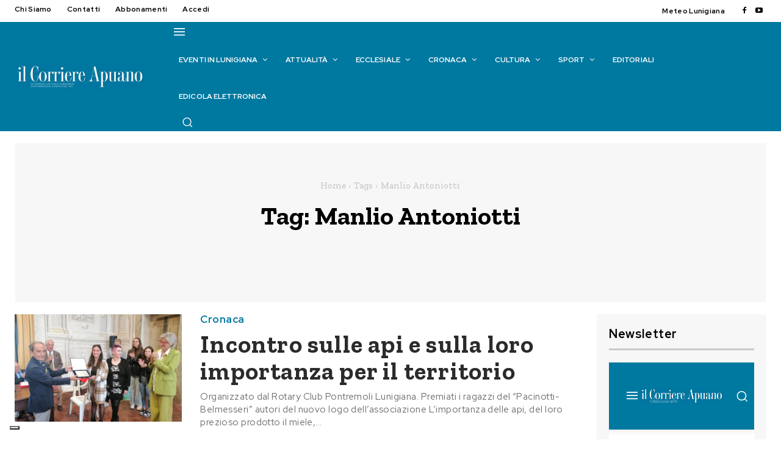

--- FILE ---
content_type: text/html; charset=UTF-8
request_url: https://www.ilcorriereapuano.it/tag/manlio-antoniotti/
body_size: 90254
content:
<!doctype html >
<html lang="it-IT">
<head>
    <meta charset="UTF-8" />
    <title>Manlio Antoniotti Archivi - Il Corriere Apuano</title>
    <meta name="viewport" content="width=device-width, initial-scale=1.0">
    <link rel="pingback" href="https://www.ilcorriereapuano.it/xmlrpc.php" />
    			<script type="text/javascript" class="_iub_cs_skip">
				var _iub = _iub || {};
				_iub.csConfiguration = _iub.csConfiguration || {};
				_iub.csConfiguration.siteId = "2508357";
				_iub.csConfiguration.cookiePolicyId = "39797702";
							</script>
			<script class="_iub_cs_skip" src="https://cs.iubenda.com/autoblocking/2508357.js" fetchpriority="low"></script>
			<meta name='robots' content='index, follow, max-image-preview:large, max-snippet:-1, max-video-preview:-1' />
<meta property="og:title" content="Il Corriere Apuano"/>
<meta property="og:description" content="Settimanale cattolico lunigianese di informazione"/>
<meta property="og:image" content="https://www.ilcorriereapuano.it/wp-content/uploads/2022/10/IMG_20221016_105553_resized_20221020_052823390.jpg"/>
<meta property="og:image:width" content="2560" />
<meta property="og:image:height" content="1920" />
<meta property="og:type" content="article"/>
<meta property="og:article:published_time" content="2022-10-20 00:00:00"/>
<meta property="og:article:modified_time" content="2022-10-21 16:31:15"/>
<meta property="og:article:tag" content="Tommaso Begozzi"/>
<meta property="og:article:tag" content="Giada Busticca"/>
<meta property="og:article:tag" content="Antonio Felicioli"/>
<meta property="og:article:tag" content="Giorgia Lorenzani"/>
<meta property="og:article:tag" content="Bruno Farina"/>
<meta property="og:article:tag" content="Giada Mamoliti"/>
<meta property="og:article:tag" content="Manlio Antoniotti"/>
<meta property="og:article:tag" content="“Progetto Api”"/>
<meta property="og:article:tag" content="Lions Club Pontremoli Lunigiana"/>
<meta property="og:article:tag" content="Pacinotti - Belmesseri"/>
<meta property="og:article:tag" content="Stefano Fenucci"/>
<meta property="og:article:tag" content="Mario Giannarelli"/>
<meta property="og:article:tag" content="Rolando Paganini"/>
<meta name="twitter:card" content="summary">
<meta name="twitter:title" content="Il Corriere Apuano"/>
<meta name="twitter:description" content="Settimanale cattolico lunigianese di informazione"/>
<meta name="twitter:image" content="https://www.ilcorriereapuano.it/wp-content/uploads/2022/10/IMG_20221016_105553_resized_20221020_052823390.jpg"/>

	<!-- This site is optimized with the Yoast SEO plugin v26.7 - https://yoast.com/wordpress/plugins/seo/ -->
	<link rel="canonical" href="https://www.ilcorriereapuano.it/tag/manlio-antoniotti/" />
	<meta property="og:url" content="https://www.ilcorriereapuano.it/tag/manlio-antoniotti/" />
	<meta property="og:site_name" content="Il Corriere Apuano" />
	<script type="application/ld+json" class="yoast-schema-graph">{"@context":"https://schema.org","@graph":[{"@type":"CollectionPage","@id":"https://www.ilcorriereapuano.it/tag/manlio-antoniotti/","url":"https://www.ilcorriereapuano.it/tag/manlio-antoniotti/","name":"Manlio Antoniotti Archivi - Il Corriere Apuano","isPartOf":{"@id":"https://www.ilcorriereapuano.it/#website"},"primaryImageOfPage":{"@id":"https://www.ilcorriereapuano.it/tag/manlio-antoniotti/#primaryimage"},"image":{"@id":"https://www.ilcorriereapuano.it/tag/manlio-antoniotti/#primaryimage"},"thumbnailUrl":"https://www.ilcorriereapuano.it/wp-content/uploads/2022/10/IMG_20221016_105553_resized_20221020_052823390.jpg","breadcrumb":{"@id":"https://www.ilcorriereapuano.it/tag/manlio-antoniotti/#breadcrumb"},"inLanguage":"it-IT"},{"@type":"ImageObject","inLanguage":"it-IT","@id":"https://www.ilcorriereapuano.it/tag/manlio-antoniotti/#primaryimage","url":"https://www.ilcorriereapuano.it/wp-content/uploads/2022/10/IMG_20221016_105553_resized_20221020_052823390.jpg","contentUrl":"https://www.ilcorriereapuano.it/wp-content/uploads/2022/10/IMG_20221016_105553_resized_20221020_052823390.jpg","width":2560,"height":1920},{"@type":"BreadcrumbList","@id":"https://www.ilcorriereapuano.it/tag/manlio-antoniotti/#breadcrumb","itemListElement":[{"@type":"ListItem","position":1,"name":"Home","item":"https://www.ilcorriereapuano.it/"},{"@type":"ListItem","position":2,"name":"Manlio Antoniotti"}]},{"@type":"WebSite","@id":"https://www.ilcorriereapuano.it/#website","url":"https://www.ilcorriereapuano.it/","name":"Il Corriere Apuano","description":"Settimanale cattolico lunigianese di informazione","potentialAction":[{"@type":"SearchAction","target":{"@type":"EntryPoint","urlTemplate":"https://www.ilcorriereapuano.it/?s={search_term_string}"},"query-input":{"@type":"PropertyValueSpecification","valueRequired":true,"valueName":"search_term_string"}}],"inLanguage":"it-IT"}]}</script>
	<!-- / Yoast SEO plugin. -->


<link rel='dns-prefetch' href='//cdn.iubenda.com' />
<link rel='dns-prefetch' href='//fonts.googleapis.com' />
<link rel="alternate" type="application/rss+xml" title="Il Corriere Apuano &raquo; Feed" href="https://www.ilcorriereapuano.it/feed/" />
<link rel="alternate" type="application/rss+xml" title="Il Corriere Apuano &raquo; Feed dei commenti" href="https://www.ilcorriereapuano.it/comments/feed/" />
<link rel="alternate" type="application/rss+xml" title="Il Corriere Apuano &raquo; Manlio Antoniotti Feed del tag" href="https://www.ilcorriereapuano.it/tag/manlio-antoniotti/feed/" />
<style id='wp-img-auto-sizes-contain-inline-css' type='text/css'>
img:is([sizes=auto i],[sizes^="auto," i]){contain-intrinsic-size:3000px 1500px}
/*# sourceURL=wp-img-auto-sizes-contain-inline-css */
</style>
<link rel='stylesheet' id='mec-select2-style-css' href='https://www.ilcorriereapuano.it/wp-content/plugins/modern-events-calendar-lite/assets/packages/select2/select2.min.css?ver=7.29.0' type='text/css' media='all' />
<link rel='stylesheet' id='mec-font-icons-css' href='https://www.ilcorriereapuano.it/wp-content/plugins/modern-events-calendar-lite/assets/css/iconfonts.css?ver=7.29.0' type='text/css' media='all' />
<link rel='stylesheet' id='mec-frontend-style-css' href='https://www.ilcorriereapuano.it/wp-content/plugins/modern-events-calendar-lite/assets/css/frontend.min.css?ver=7.29.0' type='text/css' media='all' />
<link rel='stylesheet' id='mec-tooltip-style-css' href='https://www.ilcorriereapuano.it/wp-content/plugins/modern-events-calendar-lite/assets/packages/tooltip/tooltip.css?ver=7.29.0' type='text/css' media='all' />
<link rel='stylesheet' id='mec-tooltip-shadow-style-css' href='https://www.ilcorriereapuano.it/wp-content/plugins/modern-events-calendar-lite/assets/packages/tooltip/tooltipster-sideTip-shadow.min.css?ver=7.29.0' type='text/css' media='all' />
<link rel='stylesheet' id='featherlight-css' href='https://www.ilcorriereapuano.it/wp-content/plugins/modern-events-calendar-lite/assets/packages/featherlight/featherlight.css?ver=7.29.0' type='text/css' media='all' />
<link rel='stylesheet' id='mec-lity-style-css' href='https://www.ilcorriereapuano.it/wp-content/plugins/modern-events-calendar-lite/assets/packages/lity/lity.min.css?ver=7.29.0' type='text/css' media='all' />
<link rel='stylesheet' id='mec-general-calendar-style-css' href='https://www.ilcorriereapuano.it/wp-content/plugins/modern-events-calendar-lite/assets/css/mec-general-calendar.css?ver=7.29.0' type='text/css' media='all' />
<style id='wp-emoji-styles-inline-css' type='text/css'>

	img.wp-smiley, img.emoji {
		display: inline !important;
		border: none !important;
		box-shadow: none !important;
		height: 1em !important;
		width: 1em !important;
		margin: 0 0.07em !important;
		vertical-align: -0.1em !important;
		background: none !important;
		padding: 0 !important;
	}
/*# sourceURL=wp-emoji-styles-inline-css */
</style>
<style id='classic-theme-styles-inline-css' type='text/css'>
/*! This file is auto-generated */
.wp-block-button__link{color:#fff;background-color:#32373c;border-radius:9999px;box-shadow:none;text-decoration:none;padding:calc(.667em + 2px) calc(1.333em + 2px);font-size:1.125em}.wp-block-file__button{background:#32373c;color:#fff;text-decoration:none}
/*# sourceURL=/wp-includes/css/classic-themes.min.css */
</style>
<link rel='stylesheet' id='wp-components-css' href='https://www.ilcorriereapuano.it/wp-includes/css/dist/components/style.min.css?ver=6.9' type='text/css' media='all' />
<link rel='stylesheet' id='wp-preferences-css' href='https://www.ilcorriereapuano.it/wp-includes/css/dist/preferences/style.min.css?ver=6.9' type='text/css' media='all' />
<link rel='stylesheet' id='wp-block-editor-css' href='https://www.ilcorriereapuano.it/wp-includes/css/dist/block-editor/style.min.css?ver=6.9' type='text/css' media='all' />
<link rel='stylesheet' id='popup-maker-block-library-style-css' href='https://www.ilcorriereapuano.it/wp-content/plugins/popup-maker/dist/packages/block-library-style.css?ver=dbea705cfafe089d65f1' type='text/css' media='all' />
<link rel='stylesheet' id='contact-form-7-css' href='https://www.ilcorriereapuano.it/wp-content/plugins/contact-form-7/includes/css/styles.css?ver=6.1.4' type='text/css' media='all' />
<link rel='stylesheet' id='jquery-ui-css-css' href='https://www.ilcorriereapuano.it/wp-content/themes/Newspaper-child/js/jquery-ui.css?ver=6.9' type='text/css' media='all' />
<link rel='stylesheet' id='jquery-ui-structure-css-css' href='https://www.ilcorriereapuano.it/wp-content/themes/Newspaper-child/js/jquery-ui.structure.css?ver=6.9' type='text/css' media='all' />
<link rel='stylesheet' id='jquery-ui-theme-min-css' href='https://www.ilcorriereapuano.it/wp-content/themes/Newspaper-child/js/jquery-ui.theme.css?ver=6.9' type='text/css' media='all' />
<link rel='stylesheet' id='td-plugin-multi-purpose-css' href='https://www.ilcorriereapuano.it/wp-content/plugins/td-composer/td-multi-purpose/style.css?ver=7cd248d7ca13c255207c3f8b916c3f00' type='text/css' media='all' />
<link rel='stylesheet' id='google-fonts-style-css' href='https://fonts.googleapis.com/css?family=Red+Hat+Display%3A400%2C100%2C100italic%2C200%2C200italic%2C300%2C300italic%2C400italic%2C500%2C500italic%2C600%2C600italic%2C700%2C700italic%2C800%2C800italic%2C900%2C900italic%7CZilla+Slab%3A400%2C100%2C100italic%2C200%2C200italic%2C300%2C300italic%2C400italic%2C500%2C500italic%2C600%2C600italic%2C700%2C700italic%2C800%2C800italic%2C900%2C900italic%7COpen+Sans%3A400%2C600%2C700%2C100%2C100italic%2C200%2C200italic%2C300%2C300italic%2C400italic%2C500%2C500italic%2C600italic%2C700italic%2C800%2C800italic%2C900%2C900italic%7CRoboto%3A400%2C600%2C700%2C100%2C100italic%2C200%2C200italic%2C300%2C300italic%2C400italic%2C500%2C500italic%2C600italic%2C700italic%2C800%2C800italic%2C900%2C900italic%7CRed+Hat+Display%3A700%2C600%2C400%2C500%2C900%2C300%7CZilla+Slab%3A700%2C600%2C900%2C500%2C400&#038;display=swap&#038;ver=12.7.3' type='text/css' media='all' />
<link rel='stylesheet' id='td-theme-css' href='https://www.ilcorriereapuano.it/wp-content/themes/Newspaper/style.css?ver=12.7.3' type='text/css' media='all' />
<style id='td-theme-inline-css' type='text/css'>@media (max-width:767px){.td-header-desktop-wrap{display:none}}@media (min-width:767px){.td-header-mobile-wrap{display:none}}</style>
<link rel='stylesheet' id='td-theme-child-css' href='https://www.ilcorriereapuano.it/wp-content/themes/Newspaper-child/style.css?ver=12.7.3c' type='text/css' media='all' />
<link rel='stylesheet' id='font_awesome-css' href='https://www.ilcorriereapuano.it/wp-content/plugins/td-composer/assets/fonts/font-awesome/font-awesome.css?ver=7cd248d7ca13c255207c3f8b916c3f00' type='text/css' media='all' />
<link rel='stylesheet' id='td-legacy-framework-front-style-css' href='https://www.ilcorriereapuano.it/wp-content/plugins/td-composer/legacy/Newspaper/assets/css/td_legacy_main.css?ver=7cd248d7ca13c255207c3f8b916c3f00' type='text/css' media='all' />
<link rel='stylesheet' id='tdb_style_cloud_templates_front-css' href='https://www.ilcorriereapuano.it/wp-content/plugins/td-cloud-library/assets/css/tdb_main.css?ver=6127d3b6131f900b2e62bb855b13dc3b' type='text/css' media='all' />

<script  type="text/javascript" class=" _iub_cs_skip" type="text/javascript" id="iubenda-head-inline-scripts-0">
/* <![CDATA[ */
var _iub = _iub || [];
_iub.csConfiguration = {"askConsentAtCookiePolicyUpdate":true,"countryDetection":true,"enableFadp":true,"enableLgpd":true,"enableUspr":true,"floatingPreferencesButtonDisplay":"bottom-left","lgpdAppliesGlobally":false,"logLevel":"error","perPurposeConsent":true,"preferenceCookie":{"expireAfter":180},"siteId":2508357,"whitelabel":false,"cookiePolicyId":39797702,"lang":"it", "banner":{ "acceptButtonCaptionColor":"white","acceptButtonColor":"#2f9e00","acceptButtonDisplay":true,"backgroundColor":"#007aa0","closeButtonRejects":true,"customizeButtonCaptionColor":"#4D4D4D","customizeButtonColor":"#DADADA","customizeButtonDisplay":true,"explicitWithdrawal":true,"fontSizeBody":"16px","fontSizeCloseButton":"16px","listPurposes":true,"position":"float-top-center","rejectButtonCaptionColor":"white","rejectButtonColor":"#9e0000","rejectButtonDisplay":true,"showPurposesToggles":true }};

//# sourceURL=iubenda-head-inline-scripts-0
/* ]]> */
</script>
<script  type="text/javascript" class=" _iub_cs_skip" type="text/javascript" src="//cdn.iubenda.com/cs/gpp/stub.js?ver=3.12.5" id="iubenda-head-scripts-1-js"></script>
<script  type="text/javascript" charset="UTF-8" async="" class=" _iub_cs_skip" type="text/javascript" src="//cdn.iubenda.com/cs/iubenda_cs.js?ver=3.12.5" id="iubenda-head-scripts-2-js"></script>
<script type="text/javascript" src="https://www.ilcorriereapuano.it/wp-includes/js/jquery/jquery.min.js?ver=3.7.1" id="jquery-core-js"></script>
<script type="text/javascript" src="https://www.ilcorriereapuano.it/wp-includes/js/jquery/jquery-migrate.min.js?ver=3.4.1" id="jquery-migrate-js"></script>
<link rel="https://api.w.org/" href="https://www.ilcorriereapuano.it/wp-json/" /><link rel="alternate" title="JSON" type="application/json" href="https://www.ilcorriereapuano.it/wp-json/wp/v2/tags/15075" /><link rel="EditURI" type="application/rsd+xml" title="RSD" href="https://www.ilcorriereapuano.it/xmlrpc.php?rsd" />

<!-- This site is using AdRotate v5.17.2 to display their advertisements - https://ajdg.solutions/ -->
<!-- AdRotate CSS -->
<style type="text/css" media="screen">
	.g { margin:0px; padding:0px; overflow:hidden; line-height:1; zoom:1; }
	.g img { height:auto; }
	.g-col { position:relative; float:left; }
	.g-col:first-child { margin-left: 0; }
	.g-col:last-child { margin-right: 0; }
	@media only screen and (max-width: 480px) {
		.g-col, .g-dyn, .g-single { width:100%; margin-left:0; margin-right:0; }
	}
</style>
<!-- /AdRotate CSS -->

    <script>
        window.tdb_global_vars = {"wpRestUrl":"https:\/\/www.ilcorriereapuano.it\/wp-json\/","permalinkStructure":"\/%year%\/%monthnum%\/%postname%\/"};
        window.tdb_p_autoload_vars = {"isAjax":false,"isAdminBarShowing":false};
    </script>
    
    <style id="tdb-global-colors">:root{--downtown-accent:#EDB500;--downtown-accent-light:#ffd13a;--downtown-accent-titles:#444444;--downtown-menu-bg:#01175e;--downtown-menu-bg-light:#0a2472;--blue:#0079A0;--light-blue:#76DDFF;--dark-blue:#00526E;--black:#2B2B2B;--grey:#6C6C6C;--accent-color:#fff;--background-grey:#F7F7F7;--line:#C9C9C9;--deep-blue:#023C50}</style>

    
	            <style id="tdb-global-fonts">
                
:root{--downtown-serif-font:Zilla Slab;--downtown-sans-serif-font:Red Hat Display;}
            </style>
            
<!-- JS generated by theme -->

<script type="text/javascript" id="td-generated-header-js">
    
    

	    var tdBlocksArray = []; //here we store all the items for the current page

	    // td_block class - each ajax block uses a object of this class for requests
	    function tdBlock() {
		    this.id = '';
		    this.block_type = 1; //block type id (1-234 etc)
		    this.atts = '';
		    this.td_column_number = '';
		    this.td_current_page = 1; //
		    this.post_count = 0; //from wp
		    this.found_posts = 0; //from wp
		    this.max_num_pages = 0; //from wp
		    this.td_filter_value = ''; //current live filter value
		    this.is_ajax_running = false;
		    this.td_user_action = ''; // load more or infinite loader (used by the animation)
		    this.header_color = '';
		    this.ajax_pagination_infinite_stop = ''; //show load more at page x
	    }

        // td_js_generator - mini detector
        ( function () {
            var htmlTag = document.getElementsByTagName("html")[0];

	        if ( navigator.userAgent.indexOf("MSIE 10.0") > -1 ) {
                htmlTag.className += ' ie10';
            }

            if ( !!navigator.userAgent.match(/Trident.*rv\:11\./) ) {
                htmlTag.className += ' ie11';
            }

	        if ( navigator.userAgent.indexOf("Edge") > -1 ) {
                htmlTag.className += ' ieEdge';
            }

            if ( /(iPad|iPhone|iPod)/g.test(navigator.userAgent) ) {
                htmlTag.className += ' td-md-is-ios';
            }

            var user_agent = navigator.userAgent.toLowerCase();
            if ( user_agent.indexOf("android") > -1 ) {
                htmlTag.className += ' td-md-is-android';
            }

            if ( -1 !== navigator.userAgent.indexOf('Mac OS X')  ) {
                htmlTag.className += ' td-md-is-os-x';
            }

            if ( /chrom(e|ium)/.test(navigator.userAgent.toLowerCase()) ) {
               htmlTag.className += ' td-md-is-chrome';
            }

            if ( -1 !== navigator.userAgent.indexOf('Firefox') ) {
                htmlTag.className += ' td-md-is-firefox';
            }

            if ( -1 !== navigator.userAgent.indexOf('Safari') && -1 === navigator.userAgent.indexOf('Chrome') ) {
                htmlTag.className += ' td-md-is-safari';
            }

            if( -1 !== navigator.userAgent.indexOf('IEMobile') ){
                htmlTag.className += ' td-md-is-iemobile';
            }

        })();

        var tdLocalCache = {};

        ( function () {
            "use strict";

            tdLocalCache = {
                data: {},
                remove: function (resource_id) {
                    delete tdLocalCache.data[resource_id];
                },
                exist: function (resource_id) {
                    return tdLocalCache.data.hasOwnProperty(resource_id) && tdLocalCache.data[resource_id] !== null;
                },
                get: function (resource_id) {
                    return tdLocalCache.data[resource_id];
                },
                set: function (resource_id, cachedData) {
                    tdLocalCache.remove(resource_id);
                    tdLocalCache.data[resource_id] = cachedData;
                }
            };
        })();

    
    
var td_viewport_interval_list=[{"limitBottom":767,"sidebarWidth":228},{"limitBottom":1018,"sidebarWidth":300},{"limitBottom":1140,"sidebarWidth":324}];
var td_animation_stack_effect="type0";
var tds_animation_stack=true;
var td_animation_stack_specific_selectors=".entry-thumb, img, .td-lazy-img";
var td_animation_stack_general_selectors=".td-animation-stack img, .td-animation-stack .entry-thumb, .post img, .td-animation-stack .td-lazy-img";
var tdc_is_installed="yes";
var tdc_domain_active=false;
var td_ajax_url="https:\/\/www.ilcorriereapuano.it\/wp-admin\/admin-ajax.php?td_theme_name=Newspaper&v=12.7.3";
var td_get_template_directory_uri="https:\/\/www.ilcorriereapuano.it\/wp-content\/plugins\/td-composer\/legacy\/common";
var tds_snap_menu="";
var tds_logo_on_sticky="";
var tds_header_style="";
var td_please_wait="Per favore attendi...";
var td_email_user_pass_incorrect="Utente o password errata!";
var td_email_user_incorrect="Email o Username errati!";
var td_email_incorrect="Email non corretta!";
var td_user_incorrect="Nome utente errato!";
var td_email_user_empty="Email o nome utente vuoto!";
var td_pass_empty="Passa vuoto!";
var td_pass_pattern_incorrect="Modello di passaggio non valido!";
var td_retype_pass_incorrect="Retyped Pass incorrect!";
var tds_more_articles_on_post_enable="";
var tds_more_articles_on_post_time_to_wait="";
var tds_more_articles_on_post_pages_distance_from_top=0;
var tds_captcha="";
var tds_theme_color_site_wide="#0079a0";
var tds_smart_sidebar="";
var tdThemeName="Newspaper";
var tdThemeNameWl="Newspaper";
var td_magnific_popup_translation_tPrev="Precedente (Freccia Sinistra)";
var td_magnific_popup_translation_tNext="Successivo (tasto freccia destra)";
var td_magnific_popup_translation_tCounter="%curr% di %total%";
var td_magnific_popup_translation_ajax_tError="Il contenuto di %url% non pu\u00f2 essere caricato.";
var td_magnific_popup_translation_image_tError="L'immagine #%curr% non pu\u00f2 essere caricata";
var tdBlockNonce="a4d9ed7a79";
var tdMobileMenu="enabled";
var tdMobileSearch="enabled";
var tdDateNamesI18n={"month_names":["Gennaio","Febbraio","Marzo","Aprile","Maggio","Giugno","Luglio","Agosto","Settembre","Ottobre","Novembre","Dicembre"],"month_names_short":["Gen","Feb","Mar","Apr","Mag","Giu","Lug","Ago","Set","Ott","Nov","Dic"],"day_names":["domenica","luned\u00ec","marted\u00ec","mercoled\u00ec","gioved\u00ec","venerd\u00ec","sabato"],"day_names_short":["Dom","Lun","Mar","Mer","Gio","Ven","Sab"]};
var tdb_modal_confirm="Save";
var tdb_modal_cancel="Cancel";
var tdb_modal_confirm_alt="Yes";
var tdb_modal_cancel_alt="No";
var td_deploy_mode="deploy";
var td_ad_background_click_link="";
var td_ad_background_click_target="";
</script>


<!-- Header style compiled by theme -->

<style>.td-page-content .widgettitle{color:#fff}ul.sf-menu>.menu-item>a{font-family:"Red Hat Display";font-size:12px;font-weight:bold;text-transform:uppercase}.sf-menu ul .menu-item a{font-family:"Red Hat Display"}.td-page-title,.td-category-title-holder .td-page-title{font-weight:900}body,p{font-family:"Red Hat Display"}.white-popup-block,.white-popup-block .wpb_button{font-family:"Red Hat Display"}.td_cl .td-container{width:100%}@media (min-width:768px) and (max-width:1018px){.td_cl{padding:0 14px}}@media (max-width:767px){.td_cl .td-container{padding:0}}@media (min-width:1019px) and (max-width:1140px){.td_cl.stretch_row_content_no_space{padding-left:20px;padding-right:20px}}@media (min-width:1141px){.td_cl.stretch_row_content_no_space{padding-left:24px;padding-right:24px}}:root{--td_excl_label:'ESCLUSIVO';--td_theme_color:#0079a0;--td_slider_text:rgba(0,121,160,0.7);--td_mobile_menu_color:#0079a0;--td_mobile_gradient_one_mob:#0079a0;--td_mobile_gradient_two_mob:#0079a0;--td_mobile_text_active_color:#01175e;--td_page_title_color:#2b2b2b;--td_page_content_color:#5e5e5e;--td_page_h_color:#2b2b2b;--td_login_button_background:#0079a0;--td_login_button_color:#ffffff;--td_login_hover_background:#00526e;--td_login_hover_color:#ffffff;--td_login_gradient_one:rgba(0,0,0,0.7);--td_login_gradient_two:rgba(0,0,0,0.8)}</style>

<!-- Google tag (gtag.js) -->
<script async src="https://www.googletagmanager.com/gtag/js?id=G-5W47E4V9EE"></script>
<script>
  window.dataLayer = window.dataLayer || [];
  function gtag(){dataLayer.push(arguments);}
  gtag('js', new Date());

  gtag('config', 'G-5W47E4V9EE');
</script><link rel="icon" href="https://www.ilcorriereapuano.it/wp-content/uploads/2023/07/cropped-Il-Corriere-Apuano-logo-favicon-32x32.png" sizes="32x32" />
<link rel="icon" href="https://www.ilcorriereapuano.it/wp-content/uploads/2023/07/cropped-Il-Corriere-Apuano-logo-favicon-192x192.png" sizes="192x192" />
<link rel="apple-touch-icon" href="https://www.ilcorriereapuano.it/wp-content/uploads/2023/07/cropped-Il-Corriere-Apuano-logo-favicon-180x180.png" />
<meta name="msapplication-TileImage" content="https://www.ilcorriereapuano.it/wp-content/uploads/2023/07/cropped-Il-Corriere-Apuano-logo-favicon-270x270.png" />
		<style type="text/css" id="wp-custom-css">
			/* 
 * Box Home Page Ultimi Articoli
 */
.page-id-46754 .tdi_230 {display:none;}

/* 
 * Box Eventi TOP home
 * inserito banner libri
 */
.page-id-46754 .mec-event-description{display:none;}

.page-id-46754 .mec-event-grid-modern .event-grid-modern-head .mec-event-date {
	font-size:20px;
	line-height:25px;
}

.page-id-46754 .mec-slider-t5 .mec-slider-t5-col6 i {font-size:20px;
line-height:20px;}

.page-id-46754 .mec-slider-t5 .mec-slider-t5-content {
	padding: 0px 10px 0px 10px;
}

/* --- fine box eventi --- */

.nascondi{display:none;}

.page-id-13442 .tdc-content-wrap,
.page-id-814 .tdc-content-wrap,
.page-id-300 .tdc-content-wrap,
.page-id-18946 .tdc-content-wrap,
.page-id-2040 .tdc-content-wrap,
.page-id-37254 .tdc-content-wrap
{

   width: auto !important;
   max-width: 1440px;
   padding-left: 24px;
   padding-right: 24px;

}

/* ARTICOLO */
article{
	margin-top:-20px;
}

h1.tdb-title-text{
	font-size:50px !important;
}
/* ********* */

.copyright a{color:#FFFFFF;}
.copyright a:hover{}

.box_login{ 
	background: #F7F7F7; 
	padding:30px;
	font-family: 'Red Hat Display';
	letter-spacing: 0.03em;
}

h1, h2, h3, h4, h5, h6 {
	color: #2b2b2b;
}

h4 {
	font-family: 'Red Hat Display';
	font-weight: 500;
}

h5{
	font-family: 'Red Hat Display';
	line-height: 17px;
	font-size: 17px;
	margin-top: 18px;
	letter-spacing: 0.03em;
	font-weight: 500;
}

.box_login_title{
	font-family: 'Red Hat Display';
	font-size: 20px;
	font-weight: 700;
	line-height: 25px;
	text-transform: capitalize;
	letter-spacing: 0.03em;
	text-align: left;
	color:#000000;
	padding-bottom:5px;
	border-bottom: 3px solid #C9C9C9;
	width:100%;
}

.box_login_user{
	font-family: 'Red Hat Display';
	letter-spacing: 0.03em;
	font-size: 15px;
	padding-bottom:1em;
	margin-bottom:1em;
	border-bottom: 1px solid #C9C9C950;
}

.box_login_menu {
	font-family: 'Red Hat Display';
	letter-spacing: 0.03em;
	text-align: left !important;
}

.box_login_menu_btn_pannello,
.box_login_menu_btn_accedi,

{
	text-align:center;
	font-family: 'Red Hat Display';
	font-size:13px;
	font-weight: 500;
	background: #0078a0;
	border: 1px solid #0078a0;
	height: auto;
	width:100%;
	padding: 8px 12px;
	text-transform: uppercase;
	letter-spacing: 0.08em !important;
	margin-bottom: 5px;
	display: inline-block;
	position: relative;
	pointer-events: auto!important;	
}

.box_login_menu_btn_sottoscrivi{
	text-align:center;
	font-family: 'Red Hat Display';
	font-size:13px;
	font-weight: 500;
	background: #fff !important;
	border: 2px solid #0078a0;
	height: auto;
	width:100%;
	padding: 8px 12px;
	text-transform: uppercase;
	letter-spacing: 0.08em !important;
	margin-bottom: 5px;
	display: inline-block;
	position: relative;
	pointer-events: auto!important;	
}

a.box_login_menu_btn_pannello{
	background: #0078a0;
	color:#FFFFFF;
	height: auto;
	width:100%;
	padding: 8px 12px;
	text-align: center;
	font-weight: 500;
	text-transform: uppercase;
	letter-spacing: 0.08em !important;
	margin-bottom: 5px;
	display: inline-block;
	position: relative;
	pointer-events: auto!important;	
}

a:hover.box_login_menu_btn_pannello{
	background: #00526E;
	color:#FFFFFF;
}

.box_login_menu_btn_psw,
.box_login_menu_btn_logout{
	font-size:13px;
	font-family: 'Red Hat Display';
	font-weight: 500;
	letter-spacing: 0.03em !important;
}

.box_login_menu_btn_accedi{
	color:#FFFFFF;
	background:#0078a0;
	margin-bottom:1em;
}
				.box_login_menu_btn_sottoscrivi{
	color:#0078a0 !important;
	background:#fff !important;
	border: 2px solid #0078a0 !important;
}

a.box_login_menu_btn_sottoscrivi{
}

a.box_login_menu_btn_accedi{
	color:#fff !important;
	background:#00526E !important;
}

a:hover.box_login_menu_btn_accedi, {
	background: #00526E !important;
	color:#FFFFFF !important;
}

a:hover.box_login_menu_btn_sottoscrivi{
	color:#fff !important;
	background:#0078a0 !important;
	border: 2px solid #0078a0 !important;
} 

.txt_accedi{
	margin:1em 0 1em 0;
	font-family: 'Red Hat Display';
	font-size:14px;
	font-weight: 700;
	color:#00526E;
	letter-spacing: 0.03em;
}
a.txt_psw{
	font-size:13px;
	color: #0079a0;
}
a:hover.txt_psw{
	color: #000000;
}

.hr_login{
	margin:1em 0 1em 0;
	color:#C9C9C9;
}
.txt_sottoscrivi{
	font-family: 'Red Hat Display';
	font-size:14px;
	font-weight: 700;
	margin-bottom:1em;
	letter-spacing: 0.03em;
}

input[type=submit] {
	background: #0079A0;
	font-family: 'Red Hat Display';
	font-size: 13px;
	letter-spacing: 0.08em;
}

/* Errori */

.error{
	color: #990000;
    font-weight: normal;
}
.error .text_input{
	color: #990000;
	border: 1px solid #990000 !important;
}

.valid .text_input, .valid .text_area, .valid .select{border:2px solid #9AA600;} /*#70A41B*/
.error .text_input, .error .text_area, .error .select{border:2px solid #990000 !important;}
.ajax_alert .text_input, .ajax_alert .text_area, .ajax_alert .select{border:1px solid #ffb628;}
.valid  .input_checkbox_label, .valid label{color:#9AA600;}
.error  .input_checkbox_label, .error label{color:#990000;}

input[type="radio"]:checked {
	background-color: #438f5d !important;
}

.comment-form-author strong, #element_privacy label, #element_iscrivi_newsletter label {
padding-left:10px
}

/* BOX contenuto riservato */

.box_visibile_solo_abbonato{
	text-align: center;
	border:1px solid #00526E;
	background:#0078a0;
	margin-bottom:2em;
}
.box_visibile_solo_abbonato h4,
a.box_visibile_solo_abbonato{
	color:#FFFFFF !important;
}

/* MEC Modern Event Calender */

#mec_meta_box_repeat_form,
.mec-fes-form-top-actions{
	display:none;
}

#mec_sf_s_45512,
#mec_sf_s_47262{
	
width: calc(100% - 50px) !important;

	
}
#mec_search_form_45512_reset,
#mec_search_form_47262_reset{
	margin:1em !important;
}

.mec-segnala-evento-button-list,
.mec-segnala-evento-button-single{
	text-align:right;
	margin-bottom:1em;
}
#mec-segnala-evento-button{
	margin-top:1em;
	width:100%;
	color:#FFFFFF;
	background:#0078a0;
	border: 1px solid #0078a0;
	text-transform: uppercase;
	letter-spacing: 0.08em;
	font-weight: 500;
	border-radius: 0px;
}
#mec-segnala-evento-button a{
	color:#FFFFFF;
}

#mec-segnala-evento-button:hover{
	background: #00526E;
}

.mec-event-footer {
	display: none;
}

.mec-event-grid-modern .event-grid-modern-head .mec-event-date {
	font-family: 'Red Hat Display';
	font-size: 45px;
	line-height: 45px;
	letter-spacing: 0.03em;
	margin-right: 8px;
}

.mec-event-grid-modern .event-grid-modern-head .mec-event-month {
	font-family: 'Red Hat Display';
	letter-spacing: 0.05em;
}

.mec-event-grid-modern .event-grid-modern-head .mec-event-detail {
	font-family: 'Red Hat Display';
	font-size: 12px;
	line-height: 10px;
	letter-spacing: 0.03em;
}

.mec-event-grid-modern .mec-event-content p {
	font-size: 13px;
	letter-spacing: 0.01em;
}

.mec-event-grid-modern .mec-event-content {
	padding: 5px;
}

.mec-event-grid-modern .mec-event-title{
	font-family: 'Zilla Slab';
	font-size: 17px !important;
	font-weight: 700;
	letter-spacing: 0.05em;
}

.mec-color-hover{
	font-family: 'Red Hat Display' !important;
	font-size: 18px !important;
}
.mec-color-hover:hover {
	/*color:#00526E !important;*/
}

.event-grid-t2-head{
	min-height:6em
}

.ui-datepicker .ui-datepicker-calendar td a{
	text-align:center;
}

#ui-datepicker-div{
	z-index:1000 !important;
}

.ui-widget input, .ui-widget select, .ui-widget textarea, .ui-widget button{
	color:#000;
}

.mec-location {
	font-family: 'Red Hat Display' !important;
	font-size: 11px !important;
	font-weight: 400 !important;
	letter-spacing: 0.05em !important;
	text-transform: none !important;
}

.mec-event-grid-modern .event-grid-modern-head {
	padding: 20px !important;
	margin-top: 0px !important;
}

.mec-slider-t5 .mec-slider-t5-img {
	height: 170px;
}

.mec-slider-t5-wrap {
	min-height: 0px;
	background: transparent;
}

.event-carousel-type3-head .mec-event-image, .event-carousel-type3-head .mec-event-image img {
	height: 300px;
}

.event-carousel-type3-head .mec-event-footer-carousel-type3 {
	height: 400px;
}

.event-carousel-type3-head .mec-event-footer-carousel-type3 .mec-event-carousel-title {
	font-family: 'Zilla Slab';
	text-transform: uppercase;
	font-size: 22px;
  font-weight: 700;
  color: #2B2B2B;
  margin-top: 15px;
  letter-spacing: 0.03em;
}

.mec-event-footer-carousel-type3 .mec-event-date-info {
	background-color: #0079A0;
	padding: 18px;
	font-weight: 500 !important;
}

.mec-event-date-info .mec-start-date-label {
	color: #fff;
	font-weight: 600 !important;
	font-size: 15px;
}

.mec-event-footer-carousel-type3 .mec-end-date-label{color: #fff !important;}

.mec-event-footer-carousel-type3 span {
	font-size: 15px;	
	font-weight: 600;
	line-height: 50px;
}

.event-carousel-type3-head .mec-event-footer-carousel-type3 {
	padding: 8% 6%;
}


.mec-skin-carousel-container .mec-time-details, .mec-skin-carousel-container .mec-time-details span {
	margin-top: 10px;
	font-size: 15px;
}

.event-carousel-type3-head .mec-event-footer-carousel-type3 .mec-booking-button {
	background: #fff;
  text-transform: uppercase;
  float: right;
  padding: 8px 12px;
  font-size: 13px;
  color: #0079A0;
  font-weight: 500;
	font-family:'Red Hat Display';
	letter-spacing: 0.08em;
}

.event-carousel-type3-head .mec-event-footer-carousel-type3 p {
	font-family: 'Red Hat Display';
	font-size: 15px;
  font-weight: 300;
	letter-spacing: 0.03em;
  color: #444 !important;
  margin-bottom: 36px;
}

a.mec-event-sharing-wrap li i {
	width: 36px;
  height: 36px;
  display: table-cell;
  vertical-align: middle;
  background: #fff;
	color: #0079A0;
	border: 2px solid #0079A0;
}

a:hover .mec-sl-share .mec-bg-color-hover  {
	background: #0079A0;
}

.mec-event-carousel-type3 .owl-next i, .mec-event-carousel-type3 .owl-prev i{
	font-size: 10px !important;
	color: #0079A0;
}

.owl-prev, .owl-next {
	border: 1px solid #0079A0;
}

.mec-organizer-item a {
	font-family: 'Red Hat Display';
}

/* Pag. Contatti - Modulo */

.wpcf7-form-control.has-spinner.wpcf7-submit {
	float: right;
}

.wpcf7-form.init {
	font-family: 'Red Hat Display';
	font-size: 13px;
	letter-spacing: 0.03em;
}

/* Pag. Iscrizione */

/*


.td-pb-span8.td-main-content {
	width: 72%;
}

.td-pb-span4.td-main-sidebar {
	width: 28%;
}
*/

.td-ss-main-content {
	font-family: 'Red Hat Display';
	letter-spacing: 0.03em;
}

.td-page-header h1, .td-page-title, .td-page-content h3 {
	color: #2b2b2b;
  font-family: 'Red Hat Display';
  font-weight: 700;
  letter-spacing: 0.03em;
}

.td-page-header {
  border-bottom: 3px solid #C9C9C9;
  margin-top: 20px;
  margin-bottom: 20px;
}

/* NIMBUS */
.td_intestazione_nimbus{
	color:#fff !important;
	background:#0078a0 !important;
	padding:0.5em;
}
.td_dicitura_nimbus,
.td_dato_nimbus{
	text-align:left;
	padding:0.5em;
}

/* Articolo */

.td-post-next-prev-content a {
	font-family: 'Red Hat Display';
	font-weight: 700;
	letter-spacing: 0.03em;
	color: #2b2b2b;
}

.td-post-small-box a {
	font-family: 'Red Hat Display';
	letter-spacing: 0.03em;
}

.td-social-handler .td-social-but-text {
	font-family: 'Red Hat Display';
	letter-spacing: 0.03em !important;
	font-weight: 500 !important;
	font-size: 13px;
}

header .td-post-views span {
	font-family: 'Red Hat Display';
	letter-spacing: 0.03em !important;
}

.widget_recent_entries li a {
	font-family: 'Zilla Slab';
	font-size: 17px;
	font-weight: 700;
	color: #2b2b2b;
	letter-spacing: 0.03em !important;
}

.widget_recent_entries .post-date {
	font-family: 'Red Hat Display';
	font-weight: 400;
	color: #2b2b2b;
	letter-spacing: 0.03em !important;
	font-style: normal !important;
}

.widget li {
	margin-left: 0px;
}

.recent-posts-2 {
	background: #f7f7f7;
	padding: 0px 30px 0px 30px;
}

.recent-posts-2 .td-block-title {
	padding-bottom:5px;
	border-bottom: 3px solid #C9C9C9;
	font-weight: 700;
	margin-bottom: 20px;
	letter-spacing: 0.03em;
	font-size: 20px;
}

.custom_html-4 .td-block-title {
	padding-bottom:5px;
	border-bottom: 3px solid #C9C9C9;
	font-weight: 700;
	margin-bottom: 20px;
	letter-spacing: 0.03em;
	font-size: 20px;
}

.custom_html-3 .td-block-title {
	padding-bottom:5px;
	border-bottom: 3px solid #C9C9C9;
	font-weight: 700;
	margin-bottom: 20px;
	letter-spacing: 0.03em;
	font-size: 20px;
}

.title-post-related {
	text-transform: uppercase;
	font-size: 20px !important;
}

.entry-crumbs {
	font-family: 'Zilla Slab';
	font-weight: 400;
	color: #2b2b2b;
	letter-spacing: 0.03em !important;
}

.td-post-next-prev-content span {
	font-family: 'Zilla Slab';
	font-weight: 400;
	font-size: 14px;
	letter-spacing: 0.05em !important;
}


@media only screen and (max-height: 767px){
	.tdb-title-text {
		font-size: 30px !important;
	}
}

@media (max-width: 767px) {
	.single_related_posts .td-module-title a {
		font-size: 18px;
	}
}


/* Eventi in Lunigiana */

.mec_cerca_evento {
	font-size: 18px !important;
  font-weight: 500 !important;
  line-height: 1.14;
	color: #2b2b2b;
  margin-bottom: 20px !important;
	padding-bottom: 5px !important;
	letter-spacing: 0.03em !important;
	border-bottom: 3px solid #c9c9c9;
}

.mec-checkboxes-search .mec-searchbar-category-wrap, .mec-wrap .mec-totalcal-box .mec-totalcal-view span, .mec-wrap .mec-totalcal-box input, .mec-wrap .mec-totalcal-box select {
	font-family: 'Red Hat Display';
	letter-spacing: 0.03em !important;
}

/* PAGINA ISCRIZIONE */

#tabella_iscrizione table{
	border: 2px solid #FFF !important;
}
.tabella_iscrizione_td_sx{
	width:70%;
	padding:0px;
}
.tabella_iscrizione_td_dx{
	text-align:center;
	vertical-align:0;
}
.accedi{
	background:#f2f2f2;
	border:1px solid #cccccc;
	padding:1em;
	margin-top:0px;
	font-size:25px;
	font-weight: 500 !important;
}

/* PAGINA COOKIE */
#iubenda_policy .iub_content{
	padding:0px !important;
}
#iubenda_policy p{
	font-family: 'Red Hat Display' !important;
	color:#5e5e5e !important;
	font-size:15px!important;
	line-height:1.74 !important;
}


/* icona Torn su */
.td-scroll-up {
    cursor: pointer;
    position: fixed;
    bottom: 4px;
    right: 5px;
    width: 40px;
    height: 40px;
    background-color: #4db2ec;
    z-index: 9999;
}

/* Banner CEI */
#custom_html-8,
#custom_html-7{
	padding:5%;
}
		</style>
		
<!-- Button style compiled by theme -->

<style>.tdm-btn-style1{background-color:#0079a0}.tdm-btn-style2:before{border-color:#0079a0}.tdm-btn-style2{color:#0079a0}.tdm-btn-style3{-webkit-box-shadow:0 2px 16px #0079a0;-moz-box-shadow:0 2px 16px #0079a0;box-shadow:0 2px 16px #0079a0}.tdm-btn-style3:hover{-webkit-box-shadow:0 4px 26px #0079a0;-moz-box-shadow:0 4px 26px #0079a0;box-shadow:0 4px 26px #0079a0}</style>

	<style id="tdw-css-placeholder"></style><style>:root,::before,::after{--mec-color-skin: #0079a0;--mec-color-skin-rgba-1: rgba(0,121,160,.25);--mec-color-skin-rgba-2: rgba(0,121,160,.5);--mec-color-skin-rgba-3: rgba(0,121,160,.75);--mec-color-skin-rgba-4: rgba(0,121,160,.11);--mec-primary-border-radius: ;--mec-secondary-border-radius: ;--mec-container-normal-width: 1196px;--mec-container-large-width: 1690px;--mec-title-color-hover: #828282;--mec-fes-main-color: #0079a0;--mec-fes-main-color-rgba-1: rgba(0, 121, 160, 0.12);--mec-fes-main-color-rgba-2: rgba(0, 121, 160, 0.23);--mec-fes-main-color-rgba-3: rgba(0, 121, 160, 0.03);--mec-fes-main-color-rgba-4: rgba(0, 121, 160, 0.3);--mec-fes-main-color-rgba-5: rgb(0 121 160 / 7%);--mec-fes-main-color-rgba-6: rgba(0, 121, 160, 0.2);.mec-fes-form #mec_reg_form_field_types .button.red:before, .mec-fes-form #mec_reg_form_field_types .button.red {border-color: #ffd2dd;color: #ea6485;}.mec-fes-form .mec-meta-box-fields h4 label {background: transparent;}</style><style>.mec-container{ padding-top:2em;}
.mec-event-info-desktop {padding:5px !important;}
.mec-single-event .mec-event-content {margin-bottom:150px;}

.mec-single-event .mec-event-social li.mec-event-social-icon {margin:0;}

@media only screen and (max-width: 479px){
.mec-container {
width: 100% !important;
padding-right:1em;
padding-left:1em;
}
}</style><style id='global-styles-inline-css' type='text/css'>
:root{--wp--preset--aspect-ratio--square: 1;--wp--preset--aspect-ratio--4-3: 4/3;--wp--preset--aspect-ratio--3-4: 3/4;--wp--preset--aspect-ratio--3-2: 3/2;--wp--preset--aspect-ratio--2-3: 2/3;--wp--preset--aspect-ratio--16-9: 16/9;--wp--preset--aspect-ratio--9-16: 9/16;--wp--preset--color--black: #000000;--wp--preset--color--cyan-bluish-gray: #abb8c3;--wp--preset--color--white: #ffffff;--wp--preset--color--pale-pink: #f78da7;--wp--preset--color--vivid-red: #cf2e2e;--wp--preset--color--luminous-vivid-orange: #ff6900;--wp--preset--color--luminous-vivid-amber: #fcb900;--wp--preset--color--light-green-cyan: #7bdcb5;--wp--preset--color--vivid-green-cyan: #00d084;--wp--preset--color--pale-cyan-blue: #8ed1fc;--wp--preset--color--vivid-cyan-blue: #0693e3;--wp--preset--color--vivid-purple: #9b51e0;--wp--preset--gradient--vivid-cyan-blue-to-vivid-purple: linear-gradient(135deg,rgb(6,147,227) 0%,rgb(155,81,224) 100%);--wp--preset--gradient--light-green-cyan-to-vivid-green-cyan: linear-gradient(135deg,rgb(122,220,180) 0%,rgb(0,208,130) 100%);--wp--preset--gradient--luminous-vivid-amber-to-luminous-vivid-orange: linear-gradient(135deg,rgb(252,185,0) 0%,rgb(255,105,0) 100%);--wp--preset--gradient--luminous-vivid-orange-to-vivid-red: linear-gradient(135deg,rgb(255,105,0) 0%,rgb(207,46,46) 100%);--wp--preset--gradient--very-light-gray-to-cyan-bluish-gray: linear-gradient(135deg,rgb(238,238,238) 0%,rgb(169,184,195) 100%);--wp--preset--gradient--cool-to-warm-spectrum: linear-gradient(135deg,rgb(74,234,220) 0%,rgb(151,120,209) 20%,rgb(207,42,186) 40%,rgb(238,44,130) 60%,rgb(251,105,98) 80%,rgb(254,248,76) 100%);--wp--preset--gradient--blush-light-purple: linear-gradient(135deg,rgb(255,206,236) 0%,rgb(152,150,240) 100%);--wp--preset--gradient--blush-bordeaux: linear-gradient(135deg,rgb(254,205,165) 0%,rgb(254,45,45) 50%,rgb(107,0,62) 100%);--wp--preset--gradient--luminous-dusk: linear-gradient(135deg,rgb(255,203,112) 0%,rgb(199,81,192) 50%,rgb(65,88,208) 100%);--wp--preset--gradient--pale-ocean: linear-gradient(135deg,rgb(255,245,203) 0%,rgb(182,227,212) 50%,rgb(51,167,181) 100%);--wp--preset--gradient--electric-grass: linear-gradient(135deg,rgb(202,248,128) 0%,rgb(113,206,126) 100%);--wp--preset--gradient--midnight: linear-gradient(135deg,rgb(2,3,129) 0%,rgb(40,116,252) 100%);--wp--preset--font-size--small: 11px;--wp--preset--font-size--medium: 20px;--wp--preset--font-size--large: 32px;--wp--preset--font-size--x-large: 42px;--wp--preset--font-size--regular: 15px;--wp--preset--font-size--larger: 50px;--wp--preset--spacing--20: 0.44rem;--wp--preset--spacing--30: 0.67rem;--wp--preset--spacing--40: 1rem;--wp--preset--spacing--50: 1.5rem;--wp--preset--spacing--60: 2.25rem;--wp--preset--spacing--70: 3.38rem;--wp--preset--spacing--80: 5.06rem;--wp--preset--shadow--natural: 6px 6px 9px rgba(0, 0, 0, 0.2);--wp--preset--shadow--deep: 12px 12px 50px rgba(0, 0, 0, 0.4);--wp--preset--shadow--sharp: 6px 6px 0px rgba(0, 0, 0, 0.2);--wp--preset--shadow--outlined: 6px 6px 0px -3px rgb(255, 255, 255), 6px 6px rgb(0, 0, 0);--wp--preset--shadow--crisp: 6px 6px 0px rgb(0, 0, 0);}:where(.is-layout-flex){gap: 0.5em;}:where(.is-layout-grid){gap: 0.5em;}body .is-layout-flex{display: flex;}.is-layout-flex{flex-wrap: wrap;align-items: center;}.is-layout-flex > :is(*, div){margin: 0;}body .is-layout-grid{display: grid;}.is-layout-grid > :is(*, div){margin: 0;}:where(.wp-block-columns.is-layout-flex){gap: 2em;}:where(.wp-block-columns.is-layout-grid){gap: 2em;}:where(.wp-block-post-template.is-layout-flex){gap: 1.25em;}:where(.wp-block-post-template.is-layout-grid){gap: 1.25em;}.has-black-color{color: var(--wp--preset--color--black) !important;}.has-cyan-bluish-gray-color{color: var(--wp--preset--color--cyan-bluish-gray) !important;}.has-white-color{color: var(--wp--preset--color--white) !important;}.has-pale-pink-color{color: var(--wp--preset--color--pale-pink) !important;}.has-vivid-red-color{color: var(--wp--preset--color--vivid-red) !important;}.has-luminous-vivid-orange-color{color: var(--wp--preset--color--luminous-vivid-orange) !important;}.has-luminous-vivid-amber-color{color: var(--wp--preset--color--luminous-vivid-amber) !important;}.has-light-green-cyan-color{color: var(--wp--preset--color--light-green-cyan) !important;}.has-vivid-green-cyan-color{color: var(--wp--preset--color--vivid-green-cyan) !important;}.has-pale-cyan-blue-color{color: var(--wp--preset--color--pale-cyan-blue) !important;}.has-vivid-cyan-blue-color{color: var(--wp--preset--color--vivid-cyan-blue) !important;}.has-vivid-purple-color{color: var(--wp--preset--color--vivid-purple) !important;}.has-black-background-color{background-color: var(--wp--preset--color--black) !important;}.has-cyan-bluish-gray-background-color{background-color: var(--wp--preset--color--cyan-bluish-gray) !important;}.has-white-background-color{background-color: var(--wp--preset--color--white) !important;}.has-pale-pink-background-color{background-color: var(--wp--preset--color--pale-pink) !important;}.has-vivid-red-background-color{background-color: var(--wp--preset--color--vivid-red) !important;}.has-luminous-vivid-orange-background-color{background-color: var(--wp--preset--color--luminous-vivid-orange) !important;}.has-luminous-vivid-amber-background-color{background-color: var(--wp--preset--color--luminous-vivid-amber) !important;}.has-light-green-cyan-background-color{background-color: var(--wp--preset--color--light-green-cyan) !important;}.has-vivid-green-cyan-background-color{background-color: var(--wp--preset--color--vivid-green-cyan) !important;}.has-pale-cyan-blue-background-color{background-color: var(--wp--preset--color--pale-cyan-blue) !important;}.has-vivid-cyan-blue-background-color{background-color: var(--wp--preset--color--vivid-cyan-blue) !important;}.has-vivid-purple-background-color{background-color: var(--wp--preset--color--vivid-purple) !important;}.has-black-border-color{border-color: var(--wp--preset--color--black) !important;}.has-cyan-bluish-gray-border-color{border-color: var(--wp--preset--color--cyan-bluish-gray) !important;}.has-white-border-color{border-color: var(--wp--preset--color--white) !important;}.has-pale-pink-border-color{border-color: var(--wp--preset--color--pale-pink) !important;}.has-vivid-red-border-color{border-color: var(--wp--preset--color--vivid-red) !important;}.has-luminous-vivid-orange-border-color{border-color: var(--wp--preset--color--luminous-vivid-orange) !important;}.has-luminous-vivid-amber-border-color{border-color: var(--wp--preset--color--luminous-vivid-amber) !important;}.has-light-green-cyan-border-color{border-color: var(--wp--preset--color--light-green-cyan) !important;}.has-vivid-green-cyan-border-color{border-color: var(--wp--preset--color--vivid-green-cyan) !important;}.has-pale-cyan-blue-border-color{border-color: var(--wp--preset--color--pale-cyan-blue) !important;}.has-vivid-cyan-blue-border-color{border-color: var(--wp--preset--color--vivid-cyan-blue) !important;}.has-vivid-purple-border-color{border-color: var(--wp--preset--color--vivid-purple) !important;}.has-vivid-cyan-blue-to-vivid-purple-gradient-background{background: var(--wp--preset--gradient--vivid-cyan-blue-to-vivid-purple) !important;}.has-light-green-cyan-to-vivid-green-cyan-gradient-background{background: var(--wp--preset--gradient--light-green-cyan-to-vivid-green-cyan) !important;}.has-luminous-vivid-amber-to-luminous-vivid-orange-gradient-background{background: var(--wp--preset--gradient--luminous-vivid-amber-to-luminous-vivid-orange) !important;}.has-luminous-vivid-orange-to-vivid-red-gradient-background{background: var(--wp--preset--gradient--luminous-vivid-orange-to-vivid-red) !important;}.has-very-light-gray-to-cyan-bluish-gray-gradient-background{background: var(--wp--preset--gradient--very-light-gray-to-cyan-bluish-gray) !important;}.has-cool-to-warm-spectrum-gradient-background{background: var(--wp--preset--gradient--cool-to-warm-spectrum) !important;}.has-blush-light-purple-gradient-background{background: var(--wp--preset--gradient--blush-light-purple) !important;}.has-blush-bordeaux-gradient-background{background: var(--wp--preset--gradient--blush-bordeaux) !important;}.has-luminous-dusk-gradient-background{background: var(--wp--preset--gradient--luminous-dusk) !important;}.has-pale-ocean-gradient-background{background: var(--wp--preset--gradient--pale-ocean) !important;}.has-electric-grass-gradient-background{background: var(--wp--preset--gradient--electric-grass) !important;}.has-midnight-gradient-background{background: var(--wp--preset--gradient--midnight) !important;}.has-small-font-size{font-size: var(--wp--preset--font-size--small) !important;}.has-medium-font-size{font-size: var(--wp--preset--font-size--medium) !important;}.has-large-font-size{font-size: var(--wp--preset--font-size--large) !important;}.has-x-large-font-size{font-size: var(--wp--preset--font-size--x-large) !important;}
/*# sourceURL=global-styles-inline-css */
</style>
</head>

<body class="archive tag tag-manlio-antoniotti tag-15075 wp-theme-Newspaper wp-child-theme-Newspaper-child mec-theme-Newspaper global-block-template-10 tdb-template  tdc-header-template  tdc-footer-template td-animation-stack-type0 td-full-layout" itemscope="itemscope" itemtype="https://schema.org/WebPage">

    <div class="td-scroll-up" data-style="style1"><i class="td-icon-menu-up"></i></div>
    <div class="td-menu-background" style="visibility:hidden"></div>
<div id="td-mobile-nav" style="visibility:hidden">
    <div class="td-mobile-container">
        <!-- mobile menu top section -->
        <div class="td-menu-socials-wrap">
            <!-- socials -->
            <div class="td-menu-socials">
                            </div>
            <!-- close button -->
            <div class="td-mobile-close">
                <span><i class="td-icon-close-mobile"></i></span>
            </div>
        </div>

        <!-- login section -->
                    <div class="td-menu-login-section">
                
    <div class="td-guest-wrap">
        <div class="td-menu-login"><a id="login-link-mob">Registrati</a> <span></span><a id="register-link-mob">Aderire</a></div>
    </div>
            </div>
        
        <!-- menu section -->
        <div class="td-mobile-content">
            <div class="menu-menu-principale-container"><ul id="menu-menu-principale-2" class="td-mobile-main-menu"><li class="menu-item menu-item-type-taxonomy menu-item-object-mec_category menu-item-first menu-item-46734"><a href="https://www.ilcorriereapuano.it/eventi/eventi-in-lunigiana/">Eventi in Lunigiana</a></li>
<li class="menu-item menu-item-type-taxonomy menu-item-object-category menu-item-282"><a href="https://www.ilcorriereapuano.it/category/attualita/">Attualità</a></li>
<li class="menu-item menu-item-type-taxonomy menu-item-object-category menu-item-has-children menu-item-287"><a href="https://www.ilcorriereapuano.it/category/ecclesiale/">Ecclesiale<i class="td-icon-menu-right td-element-after"></i></a>
<ul class="sub-menu">
	<li class="menu-item-0"><a href="https://www.ilcorriereapuano.it/category/ecclesiale/il-vangelo-della-settimana/">Il Vangelo della Settimana</a></li>
</ul>
</li>
<li class="menu-item menu-item-type-taxonomy menu-item-object-category menu-item-has-children menu-item-280"><a href="https://www.ilcorriereapuano.it/category/lunigiana/">Cronaca<i class="td-icon-menu-right td-element-after"></i></a>
<ul class="sub-menu">
	<li class="menu-item-0"><a href="https://www.ilcorriereapuano.it/category/lunigiana/aulla/">Aulla</a></li>
	<li class="menu-item-0"><a href="https://www.ilcorriereapuano.it/category/lunigiana/bagnone/">Bagnone</a></li>
	<li class="menu-item-0"><a href="https://www.ilcorriereapuano.it/category/lunigiana/casola-in-lunigiana/">Casola in Lunigiana</a></li>
	<li class="menu-item-0"><a href="https://www.ilcorriereapuano.it/category/lunigiana/filattiera/">Filattiera</a></li>
	<li class="menu-item-0"><a href="https://www.ilcorriereapuano.it/category/lunigiana/fivizzano/">Fivizzano</a></li>
	<li class="menu-item-0"><a href="https://www.ilcorriereapuano.it/category/lunigiana/licciana-nardi/">Licciana Nardi</a></li>
	<li class="menu-item-0"><a href="https://www.ilcorriereapuano.it/category/lunigiana/mulazzo/">Mulazzo</a></li>
	<li class="menu-item-0"><a href="https://www.ilcorriereapuano.it/category/lunigiana/podenzana/">Podenzana</a></li>
	<li class="menu-item-0"><a href="https://www.ilcorriereapuano.it/category/lunigiana/pontremoli/">Pontremoli</a></li>
	<li class="menu-item-0"><a href="https://www.ilcorriereapuano.it/category/lunigiana/tresana/">Tresana</a></li>
	<li class="menu-item-0"><a href="https://www.ilcorriereapuano.it/category/lunigiana/villafranca/">Villafranca in Lunigiana</a></li>
	<li class="menu-item-0"><a href="https://www.ilcorriereapuano.it/category/lunigiana/zeri/">Zeri</a></li>
	<li class="menu-item-0"><a href="https://www.ilcorriereapuano.it/category/lunigiana/lunigiana-lunigiana/">Lunigiana</a></li>
	<li class="menu-item-0"><a href="https://www.ilcorriereapuano.it/category/lunigiana/provincia/">Provincia</a></li>
</ul>
</li>
<li class="menu-item menu-item-type-taxonomy menu-item-object-category menu-item-has-children menu-item-380"><a href="https://www.ilcorriereapuano.it/category/cultura/">Cultura<i class="td-icon-menu-right td-element-after"></i></a>
<ul class="sub-menu">
	<li class="menu-item-0"><a href="https://www.ilcorriereapuano.it/category/cultura/libri/">Libri</a></li>
</ul>
</li>
<li class="menu-item menu-item-type-taxonomy menu-item-object-category menu-item-has-children menu-item-281"><a href="https://www.ilcorriereapuano.it/category/sport/">Sport<i class="td-icon-menu-right td-element-after"></i></a>
<ul class="sub-menu">
	<li class="menu-item-0"><a href="https://www.ilcorriereapuano.it/category/sport/atletica/">Atletica</a></li>
	<li class="menu-item-0"><a href="https://www.ilcorriereapuano.it/category/sport/basket/">Basket</a></li>
	<li class="menu-item-0"><a href="https://www.ilcorriereapuano.it/category/sport/bocce/">Bocce</a></li>
	<li class="menu-item-0"><a href="https://www.ilcorriereapuano.it/category/sport/calcio/">Calcio</a></li>
	<li class="menu-item-0"><a href="https://www.ilcorriereapuano.it/category/sport/pallavolo/">Pallavolo</a></li>
	<li class="menu-item-0"><a href="https://www.ilcorriereapuano.it/category/sport/rugby/">Rugby</a></li>
</ul>
</li>
<li class="menu-item menu-item-type-taxonomy menu-item-object-category menu-item-285"><a href="https://www.ilcorriereapuano.it/category/editoriali/">Editoriali</a></li>
<li class="menu-item menu-item-type-taxonomy menu-item-object-category menu-item-337"><a href="https://www.ilcorriereapuano.it/category/numeri-in-edicola/">Edicola elettronica</a></li>
</ul></div>        </div>
    </div>

    <!-- register/login section -->
            <div id="login-form-mobile" class="td-register-section">
            
            <div id="td-login-mob" class="td-login-animation td-login-hide-mob">
            	<!-- close button -->
	            <div class="td-login-close">
	                <span class="td-back-button"><i class="td-icon-read-down"></i></span>
	                <div class="td-login-title">Registrati</div>
	                <!-- close button -->
		            <div class="td-mobile-close">
		                <span><i class="td-icon-close-mobile"></i></span>
		            </div>
	            </div>
	            <form class="td-login-form-wrap" action="#" method="post">
	                <div class="td-login-panel-title"><span>Benvenuto!</span>Accedi al tuo account</div>
	                <div class="td_display_err"></div>
	                <div class="td-login-inputs"><input class="td-login-input" autocomplete="username" type="text" name="login_email" id="login_email-mob" value="" required><label for="login_email-mob">il tuo username</label></div>
	                <div class="td-login-inputs"><input class="td-login-input" autocomplete="current-password" type="password" name="login_pass" id="login_pass-mob" value="" required><label for="login_pass-mob">la tua password</label></div>
	                <input type="button" name="login_button" id="login_button-mob" class="td-login-button" value="ACCEDI">
	                
					
	                <div class="td-login-info-text">
	                <a href="#" id="forgot-pass-link-mob">Password dimenticata?</a>
	                </div>
	                <div class="td-login-register-link">
	                <a id="signin-register-link-mob">Crea un account</a>
	                </div>
	                
	                

                </form>
            </div>

            
            
            
            <div id="td-register-mob" class="td-login-animation td-login-hide-mob">
            	<!-- close button -->
	            <div class="td-register-close">
	                <span class="td-back-button"><i class="td-icon-read-down"></i></span>
	                <div class="td-login-title">Registrazione</div>
	                <!-- close button -->
		            <div class="td-mobile-close">
		                <span><i class="td-icon-close-mobile"></i></span>
		            </div>
	            </div>
            	<div class="td-login-panel-title"><span>Benvenuto!</span>Crea un account</div>
                <form class="td-login-form-wrap" action="#" method="post">
	                <div class="td_display_err"></div>
	                <div class="td-login-inputs"><input class="td-login-input" type="email" name="register_email" id="register_email-mob" value="" required><label for="register_email-mob">La tua email</label></div>
	                <div class="td-login-inputs"><input class="td-login-input" type="text" name="register_user" id="register_user-mob" value="" required><label for="register_user-mob">il tuo username</label></div>
	                <input type="button" name="register_button" id="register_button-mob" class="td-login-button" value="REGISTRATI">
	                
					
	                <div class="td-login-info-text">La password verrà inviata via email.</div>
	                
                </form>
            </div>
            
            <div id="td-forgot-pass-mob" class="td-login-animation td-login-hide-mob">
                <!-- close button -->
	            <div class="td-forgot-pass-close">
	                <a href="#" aria-label="Back" class="td-back-button"><i class="td-icon-read-down"></i></a>
	                <div class="td-login-title">Recupero della password</div>
	            </div>
	            <div class="td-login-form-wrap">
	                <div class="td-login-panel-title">Recupera la tua password</div>
	                <div class="td_display_err"></div>
	                <div class="td-login-inputs"><input class="td-login-input" type="text" name="forgot_email" id="forgot_email-mob" value="" required><label for="forgot_email-mob">La tua email</label></div>
	                <input type="button" name="forgot_button" id="forgot_button-mob" class="td-login-button" value="Invia la mia password">
                </div>
            </div>
        </div>
    </div><div class="td-search-background" style="visibility:hidden"></div>
<div class="td-search-wrap-mob" style="visibility:hidden">
	<div class="td-drop-down-search">
		<form method="get" class="td-search-form" action="https://www.ilcorriereapuano.it/">
			<!-- close button -->
			<div class="td-search-close">
				<span><i class="td-icon-close-mobile"></i></span>
			</div>
			<div role="search" class="td-search-input">
				<span>Cerca</span>
				<input id="td-header-search-mob" type="text" value="" name="s" autocomplete="off" />
			</div>
		</form>
		<div id="td-aj-search-mob" class="td-ajax-search-flex"></div>
	</div>
</div>
    <div id="td-outer-wrap" class="td-theme-wrap">

                    <div class="td-header-template-wrap" style="position: relative">
                                <div class="td-header-mobile-wrap ">
                    <div id="tdi_1" class="tdc-zone"><div class="tdc_zone tdi_2  wpb_row td-pb-row tdc-element-style"  >
<style scoped>.tdi_2{min-height:0}.tdi_2>.td-element-style:after{content:''!important;width:100%!important;height:100%!important;position:absolute!important;top:0!important;left:0!important;z-index:0!important;display:block!important;background-color:#ffffff!important}.td-header-mobile-wrap{position:relative;width:100%}@media (max-width:767px){.tdi_2:before{content:'';display:block;width:100vw;height:100%;position:absolute;left:50%;transform:translateX(-50%);box-shadow:0px 2px 10px 0px rgba(0,0,0,0.09);z-index:20;pointer-events:none}@media (max-width:767px){.tdi_2:before{width:100%}}}</style>
<div class="tdi_1_rand_style td-element-style" ></div><div id="tdi_3" class="tdc-row"><div class="vc_row tdi_4  wpb_row td-pb-row tdc-element-style" >
<style scoped>.tdi_4,.tdi_4 .tdc-columns{min-height:0}.tdi_4>.td-element-style:after{content:''!important;width:100%!important;height:100%!important;position:absolute!important;top:0!important;left:0!important;z-index:0!important;display:block!important;background-color:var(--blue)!important}#tdi_3.tdc-rist-top-active .tdi_4>.td-element-style:after,#tdi_3.tdc-rist-bottom-active .tdi_4>.td-element-style:after{content:''!important;width:100%!important;height:100%!important;position:absolute!important;top:0!important;left:0!important;z-index:0!important;display:block!important;background:var(--blue)!important}#tdi_3.tdc-row[class*='stretch_row']>.td-pb-row>.td-element-style,#tdi_3.tdc-row[class*='stretch_row']>.td-pb-row>.tdc-video-outer-wrapper{width:100%!important}.tdi_4,.tdi_4 .tdc-columns{display:block}.tdi_4 .tdc-columns{width:100%}.tdi_4:before,.tdi_4:after{display:table}@media (max-width:767px){.tdi_4,.tdi_4 .tdc-columns{display:flex;flex-direction:row;flex-wrap:nowrap;justify-content:flex-start;align-items:center}.tdi_4 .tdc-columns{width:100%}.tdi_4:before,.tdi_4:after{display:none}@media (min-width:768px){.tdi_4{margin-left:-0px;margin-right:-0px}.tdi_4 .tdc-row-video-background-error,.tdi_4>.vc_column,.tdi_4>.tdc-columns>.vc_column{padding-left:0px;padding-right:0px}}}</style>
<div class="tdi_3_rand_style td-element-style" ></div><div class="vc_column tdi_6  wpb_column vc_column_container tdc-column td-pb-span4">
<style scoped>.tdi_6{vertical-align:baseline}.tdi_6>.wpb_wrapper,.tdi_6>.wpb_wrapper>.tdc-elements{display:block}.tdi_6>.wpb_wrapper>.tdc-elements{width:100%}.tdi_6>.wpb_wrapper>.vc_row_inner{width:auto}.tdi_6>.wpb_wrapper{width:auto;height:auto}@media (max-width:767px){.tdi_6{width:15%!important;display:inline-block!important}}</style><div class="wpb_wrapper" ><div class="tdm_block td_block_wrap td_block_wrap tdm_block_popup tdi_7 td-pb-border-top td_block_template_10"  data-td-block-uid="tdi_7" >
<style>@media (max-width:767px){.tdi_7{margin-top:30px!important;margin-right:30px!important;padding-top:5px!important;padding-right:5px!important;padding-bottom:5px!important;padding-left:5px!important}}</style>
<style>.tdm-popup-modal-prevent-scroll{overflow:hidden}.tdm-popup-modal-wrap,.tdm-popup-modal-bg{top:0;left:0;width:100%;height:100%}.tdm-popup-modal-wrap{position:fixed;display:flex;z-index:10002}.tdm-popup-modal-bg{position:absolute}.tdm-popup-modal{display:flex;flex-direction:column;position:relative;background-color:#fff;width:700px;max-width:100%;max-height:100%;border-radius:3px;overflow:hidden;z-index:1}.tdm-pm-header{display:flex;align-items:center;width:100%;padding:19px 25px 16px;z-index:10}.tdm-pmh-title{margin:0;padding:0;font-size:18px;line-height:1.2;font-weight:600;color:#1D2327}a.tdm-pmh-title:hover{color:var(--td_theme_color,#4db2ec)}.tdm-pmh-close{position:relative;margin-left:auto;font-size:14px;color:#878d93;cursor:pointer}.tdm-pmh-close *{pointer-events:none}.tdm-pmh-close svg{width:14px;fill:#878d93}.tdm-pmh-close:hover{color:#000}.tdm-pmh-close:hover svg{fill:#000}.tdm-pm-body{flex:1;padding:30px 25px;overflow:auto;overflow-x:hidden}.tdm-pm-body>p:empty{display:none}.tdm-pm-body .tdc-row:not([class*='stretch_row_']),.tdm-pm-body .tdc-row-composer:not([class*='stretch_row_']){width:auto!important;max-width:1240px}.tdm-popup-modal-over-screen,.tdm-popup-modal-over-screen .tdm-pm-body .tdb_header_search .tdb-search-form,.tdm-popup-modal-over-screen .tdm-pm-body .tdb_header_logo .tdb-logo-a,.tdm-popup-modal-over-screen .tdm-pm-body .tdb_header_logo h1{pointer-events:none}.tdm-popup-modal-over-screen .tdm-btn{pointer-events:none!important}.tdm-popup-modal-over-screen .tdm-popup-modal-bg{opacity:0;transition:opacity .2s ease-in}.tdm-popup-modal-over-screen.tdm-popup-modal-open .tdm-popup-modal-bg{opacity:1;transition:opacity .2s ease-out}.tdm-popup-modal-over-screen.tdm-popup-modal-open .tdm-popup-modal,.tdm-popup-modal-over-screen.tdm-popup-modal-open .tdm-pm-body .tdb_header_search .tdb-search-form,.tdm-popup-modal-over-screen.tdm-popup-modal-open .tdm-pm-body .tdb_header_logo .tdb-logo-a,.tdm-popup-modal-over-screen.tdm-popup-modal-open .tdm-pm-body .tdb_header_logo h1{pointer-events:auto}.tdm-popup-modal-over-screen.tdm-popup-modal-open .tdm-btn{pointer-events:auto!important}.tdm-popup-modal:hover .td-admin-edit{display:block;z-index:11}body .tdi_7{display:inline-block}#tdm-popup-modal-td_m_9750{align-items:flex-start;justify-content:flex-start}#tdm-popup-modal-td_m_9750.tdm-popup-modal-over-screen .tdm-popup-modal{opacity:0;transform:scale(.95);transition:opacity .2s ease-in,transform .2s ease-in}#tdm-popup-modal-td_m_9750.tdm-popup-modal-over-screen.tdm-popup-modal-open .tdm-popup-modal{opacity:1;transform:scale(1);transition:opacity .2s ease-out,transform .2s ease-out}#tdm-popup-modal-td_m_9750 .tdm-popup-modal{box-shadow:0px 2px 4px 0px rgba(0,0,0,0.2)}#tdm-popup-modal-td_m_9750 .tdm-pm-header{display:flex;border-width:1px;border-style:solid;border-color:#EBEBEB}#tdm-popup-modal-td_m_9750 .tdm-pmh-close{top:0px;color:var(--black)}#tdm-popup-modal-td_m_9750 .tdm-pmh-close svg{fill:var(--black)}#tdm-popup-modal-td_m_9750 .tdm-pmh-close:hover{color:var(--light-blue)}#tdm-popup-modal-td_m_9750 .tdm-pmh-close:hover svg{fill:var(--light-blue)}@media (min-width:783px){.admin-bar .tdm-popup-modal-wrap{padding-top:32px}}@media (max-width:782px){.admin-bar .tdm-popup-modal-wrap{padding-top:46px}}@media (min-width:1141px){.tdm-pm-body .tdc-row:not([class*='stretch_row_']),.tdm-pm-body .tdc-row-composer:not([class*='stretch_row_']){padding-left:24px;padding-right:24px}}@media (min-width:1019px) and (max-width:1140px){.tdm-pm-body .tdc-row:not([class*='stretch_row_']),.tdm-pm-body .tdc-row-composer:not([class*='stretch_row_']){padding-left:20px;padding-right:20px}}@media (max-width:767px){.tdm-pm-body .tdc-row:not([class*='stretch_row_']){padding-left:20px;padding-right:20px}}@media (min-width:1019px) and (max-width:1140px){#tdm-popup-modal-td_m_9750 .tdm-pm-header{border-width:1px;border-style:solid;border-color:#EBEBEB}}@media (min-width:768px) and (max-width:1018px){#tdm-popup-modal-td_m_9750 .tdm-pm-header{border-width:1px;border-style:solid;border-color:#EBEBEB}}@media (max-width:767px){#tdm-popup-modal-td_m_9750 .tdm-pm-header{padding:10px 15px 0 0;border-width:0px;border-style:solid;border-color:#EBEBEB}#tdm-popup-modal-td_m_9750 .tdm-pm-body{padding:25px 0 35px}}</style>
<style>body .tdi_8 i{color:var(--accent-color);-webkit-text-fill-color:unset;background:transparent}body .tdi_8 svg{fill:var(--accent-color)}body .tdi_8 svg *{fill:inherit}body .tdi_8:hover i{color:var(--light-blue);-webkit-text-fill-color:unset;background:transparent;transition:none}body .tdi_8:hover svg{fill:var(--light-blue)}body .tdi_8:hover svg *{fill:inherit}.tdi_8 .tdm-btn-icon:last-child{margin-left:14px}@media (max-width:767px){.tdi_8 svg{width:22px;height:auto}.tdi_8{padding:8px 12px;height:auto;line-height:1}.tdi_8 .tdm-btn-icon:last-child{margin-left:-10px}}</style><div class="tds-button td-fix-index"><a href="#"  title="" class="tds-button5 tdm-btn tdm-btn-lg tdi_8 " ><span class="tdm-btn-text"></span><span class="tdm-btn-icon tdm-btn-icon-svg" ><svg version="1.1" xmlns="http://www.w3.org/2000/svg" viewBox="0 0 1024 1024"><path d="M931.901 316.261h-839.803v-82.104h839.803v82.104zM931.881 562.246h-839.741v-82.145h839.741v82.145zM931.881 808.119h-839.762v-82.115h839.762v82.115z"></path></svg></span></a></div><div id="tdm-popup-modal-td_m_9750" class="tdm-popup-modal-wrap tdm-popup-modal-over-screen" style="display:none;" ><div class="tdm-popup-modal-bg"></div><div class="tdm-popup-modal td-theme-wrap"><div class="tdm-pm-header"><div class="tdm-pmh-close" ><i class="td-icon-modal-close"></i></div></div><div class="tdm-pm-body"><div id="tdi_9" class="tdc-zone"><div class="tdc_zone tdi_10  wpb_row td-pb-row"  >
<style scoped>.tdi_10{min-height:0}.tdi_10{padding-top:35px!important}</style><div id="tdi_11" class="tdc-row"><div class="vc_row tdi_12  wpb_row td-pb-row" >
<style scoped>.tdi_12,.tdi_12 .tdc-columns{min-height:0}.tdi_12,.tdi_12 .tdc-columns{display:block}.tdi_12 .tdc-columns{width:100%}.tdi_12:before,.tdi_12:after{display:table}</style><div class="vc_column tdi_14  wpb_column vc_column_container tdc-column td-pb-span12">
<style scoped>.tdi_14{vertical-align:baseline}.tdi_14>.wpb_wrapper,.tdi_14>.wpb_wrapper>.tdc-elements{display:block}.tdi_14>.wpb_wrapper>.tdc-elements{width:100%}.tdi_14>.wpb_wrapper>.vc_row_inner{width:auto}.tdi_14>.wpb_wrapper{width:auto;height:auto}</style><div class="wpb_wrapper" ><div class="tdm_block td_block_wrap tdm_block_inline_image tdi_15 td-animation-stack tdm-inline-block tdm-content-horiz-left td-pb-border-top td_block_template_10"  data-td-block-uid="tdi_15" >
<style>.tdm_block.tdm_block_inline_image{position:relative;margin-bottom:0;line-height:0;overflow:hidden}.tdm_block.tdm_block_inline_image .tdm-inline-image-wrap{position:relative;display:inline-block}.tdm_block.tdm_block_inline_image .td-image-video-modal{cursor:pointer}.tdm_block.tdm_block_inline_image .tdm-caption{width:100%;font-family:Verdana,BlinkMacSystemFont,-apple-system,"Segoe UI",Roboto,Oxygen,Ubuntu,Cantarell,"Open Sans","Helvetica Neue",sans-serif;padding-top:6px;padding-bottom:6px;font-size:12px;font-style:italic;font-weight:normal;line-height:17px;color:#444}.tdm_block.tdm_block_inline_image.tdm-caption-over-image .tdm-caption{position:absolute;left:0;bottom:0;margin-top:0;padding-left:10px;padding-right:10px;width:100%;background:rgba(0,0,0,0.7);color:#fff}.tdc-row .tdi_15 .tdm-inline-image-wrap:hover:before{opacity:0}.tdc-row .tdi_15 .tdm-image{border-color:#eaeaea}</style><a href="https://www.ilcorriereapuano.it/"   class="tdm-inline-image-wrap " ><img decoding="async" class="tdm-image td-fix-index td-lazy-img" src="[data-uri]" data-type="image_tag" data-img-url="https://www.ilcorriereapuano.it/wp-content/uploads/2023/07/Il-Corriere-Apuano-logo-blu-300x58.png"  title="Il Corriere Apuano &#8211; logo blu" width="300" height="58"></a></div></div></div></div></div><div id="tdi_16" class="tdc-row"><div class="vc_row tdi_17  wpb_row td-pb-row" >
<style scoped>.tdi_17,.tdi_17 .tdc-columns{min-height:0}.tdi_17,.tdi_17 .tdc-columns{display:block}.tdi_17 .tdc-columns{width:100%}.tdi_17:before,.tdi_17:after{display:table}</style><div class="vc_column tdi_19  wpb_column vc_column_container tdc-column td-pb-span12">
<style scoped>.tdi_19{vertical-align:baseline}.tdi_19>.wpb_wrapper,.tdi_19>.wpb_wrapper>.tdc-elements{display:block}.tdi_19>.wpb_wrapper>.tdc-elements{width:100%}.tdi_19>.wpb_wrapper>.vc_row_inner{width:auto}.tdi_19>.wpb_wrapper{width:auto;height:auto}</style><div class="wpb_wrapper" ><div class="td_block_wrap td_block_list_menu tdi_20 td-blm-display-accordion td-pb-border-top td_block_template_10 widget"  data-td-block-uid="tdi_20" >
<style>.tdi_20{margin-top:25px!important}</style>
<style>.td_block_list_menu ul{flex-wrap:wrap;margin-left:12px}.td_block_list_menu ul li{margin-left:0}.td_block_list_menu ul li a{display:flex;margin-left:0}.td_block_list_menu .td-blm-menu-item-txt{display:flex;align-items:center;flex-grow:1}.td_block_list_menu .sub-menu{padding-left:22px}.td_block_list_menu .sub-menu li{font-size:13px}.td_block_list_menu li.current-menu-item>a,.td_block_list_menu li.current-menu-ancestor>a,.td_block_list_menu li.current-category-ancestor>a,.td_block_list_menu li.current-page-ancestor>a{color:var(--td_theme_color,#4db2ec)}.td_block_list_menu .td-blm-sub-icon{display:flex;align-items:center;justify-content:center;margin-left:.6em;padding:0 .6em;transition:transform .2s ease-in-out}.td_block_list_menu .td-blm-sub-icon svg{display:block;width:1em;height:auto}.td_block_list_menu .td-blm-sub-icon svg,.td_block_list_menu .td-blm-sub-icon svg *{fill:currentColor}.td_block_list_menu.td-blm-display-accordion .menu-item-has-children ul{display:none}.td_block_list_menu.td-blm-display-accordion .menu-item-has-children-open>a>.td-blm-sub-icon{transform:rotate(180deg)}.td_block_list_menu.td-blm-display-horizontal ul{display:flex}body .tdc-row .tdi_20 ul{text-align:left;justify-content:flex-start;margin:14px 0 14px 12px}body .tdc-row .tdi_20 ul li a{justify-content:flex-start}body .tdc-row .tdi_20 .td-blm-menu-item-txt{flex-grow:1}body .tdc-row .tdi_20 .sub-menu{padding-left:10px}body .tdc-row .tdi_20 .td-blm-sub-icon{color:#000000}body .tdc-row .tdi_20 li.current-menu-item>a>.td-blm-sub-icon,body .tdc-row .tdi_20 li.current-menu-ancestor>a>.td-blm-sub-icon,body .tdc-row .tdi_20 li.current-category-ancestor>a>.td-blm-sub-icon,body .tdc-row .tdi_20 li.current-page-ancestor>a>.td-blm-sub-icon,body .tdc-row .tdi_20 a:hover>.td-blm-sub-icon{color:#0078a0}body .tdc-row .tdi_20 li{font-family:var(--downtown-sans-serif-font)!important;font-size:14px!important;font-weight:700!important;text-transform:uppercase!important;letter-spacing:0.03em!important}body .tdc-row .tdi_20 li .sub-menu li{font-size:14px!important;font-weight:600!important;text-transform:capitalize!important;letter-spacing:0.03em!important}</style><div class="td-block-title-wrap"></div><div id=tdi_20 class="td_block_inner td-fix-index"><div class="menu-menu-mobile-container"><ul id="menu-menu-mobile" class="menu"><li id="menu-item-46961" class="menu-item menu-item-type-taxonomy menu-item-object-mec_category menu-item-has-children menu-item-46961"><a href="https://www.ilcorriereapuano.it/eventi/eventi-in-lunigiana/"><span class="td-blm-menu-item-txt">Eventi in Lunigiana</span><i class="td-blm-sub-icon td-icon-down"></i></a>
<ul class="sub-menu" >
	<li id="menu-item-46962" class="menu-item menu-item-type-post_type menu-item-object-page menu-item-46962"><a href="https://www.ilcorriereapuano.it/segnala-un-evento/"><span class="td-blm-menu-item-txt">Segnala un evento</span></a></li>
</ul>
</li>
<li id="menu-item-46963" class="menu-item menu-item-type-taxonomy menu-item-object-category menu-item-46963"><a href="https://www.ilcorriereapuano.it/category/attualita/"><span class="td-blm-menu-item-txt">Attualità</span></a></li>
<li id="menu-item-46964" class="menu-item menu-item-type-taxonomy menu-item-object-category menu-item-has-children menu-item-46964"><a href="https://www.ilcorriereapuano.it/category/lunigiana/"><span class="td-blm-menu-item-txt">Cronaca</span><i class="td-blm-sub-icon td-icon-down"></i></a>
<ul class="sub-menu" >
	<li id="menu-item-46967" class="menu-item menu-item-type-taxonomy menu-item-object-category menu-item-46967"><a href="https://www.ilcorriereapuano.it/category/lunigiana/aulla/"><span class="td-blm-menu-item-txt">Aulla</span></a></li>
	<li id="menu-item-46968" class="menu-item menu-item-type-taxonomy menu-item-object-category menu-item-46968"><a href="https://www.ilcorriereapuano.it/category/lunigiana/bagnone/"><span class="td-blm-menu-item-txt">Bagnone</span></a></li>
	<li id="menu-item-46969" class="menu-item menu-item-type-taxonomy menu-item-object-category menu-item-46969"><a href="https://www.ilcorriereapuano.it/category/lunigiana/casola-in-lunigiana/"><span class="td-blm-menu-item-txt">Casola in Lunigiana</span></a></li>
	<li id="menu-item-46970" class="menu-item menu-item-type-taxonomy menu-item-object-category menu-item-46970"><a href="https://www.ilcorriereapuano.it/category/lunigiana/filattiera/"><span class="td-blm-menu-item-txt">Filattiera</span></a></li>
	<li id="menu-item-46971" class="menu-item menu-item-type-taxonomy menu-item-object-category menu-item-46971"><a href="https://www.ilcorriereapuano.it/category/lunigiana/fivizzano/"><span class="td-blm-menu-item-txt">Fivizzano</span></a></li>
	<li id="menu-item-46972" class="menu-item menu-item-type-taxonomy menu-item-object-category menu-item-46972"><a href="https://www.ilcorriereapuano.it/category/lunigiana/licciana-nardi/"><span class="td-blm-menu-item-txt">Licciana Nardi</span></a></li>
	<li id="menu-item-46973" class="menu-item menu-item-type-taxonomy menu-item-object-category menu-item-46973"><a href="https://www.ilcorriereapuano.it/category/lunigiana/mulazzo/"><span class="td-blm-menu-item-txt">Mulazzo</span></a></li>
	<li id="menu-item-46974" class="menu-item menu-item-type-taxonomy menu-item-object-category menu-item-46974"><a href="https://www.ilcorriereapuano.it/category/lunigiana/podenzana/"><span class="td-blm-menu-item-txt">Podenzana</span></a></li>
	<li id="menu-item-46975" class="menu-item menu-item-type-taxonomy menu-item-object-category menu-item-46975"><a href="https://www.ilcorriereapuano.it/category/lunigiana/pontremoli/"><span class="td-blm-menu-item-txt">Pontremoli</span></a></li>
	<li id="menu-item-46978" class="menu-item menu-item-type-taxonomy menu-item-object-category menu-item-46978"><a href="https://www.ilcorriereapuano.it/category/lunigiana/tresana/"><span class="td-blm-menu-item-txt">Tresana</span></a></li>
	<li id="menu-item-46979" class="menu-item menu-item-type-taxonomy menu-item-object-category menu-item-46979"><a href="https://www.ilcorriereapuano.it/category/lunigiana/villafranca/"><span class="td-blm-menu-item-txt">Villafranca in Lunigiana</span></a></li>
	<li id="menu-item-46976" class="menu-item menu-item-type-taxonomy menu-item-object-category menu-item-46976"><a href="https://www.ilcorriereapuano.it/category/lunigiana/lunigiana-lunigiana/"><span class="td-blm-menu-item-txt">Lunigiana</span></a></li>
	<li id="menu-item-46980" class="menu-item menu-item-type-taxonomy menu-item-object-category menu-item-46980"><a href="https://www.ilcorriereapuano.it/category/lunigiana/zeri/"><span class="td-blm-menu-item-txt">Zeri</span></a></li>
	<li id="menu-item-46977" class="menu-item menu-item-type-taxonomy menu-item-object-category menu-item-46977"><a href="https://www.ilcorriereapuano.it/category/lunigiana/provincia/"><span class="td-blm-menu-item-txt">Provincia</span></a></li>
</ul>
</li>
<li id="menu-item-46965" class="menu-item menu-item-type-taxonomy menu-item-object-category menu-item-has-children menu-item-46965"><a href="https://www.ilcorriereapuano.it/category/cultura/"><span class="td-blm-menu-item-txt">Cultura</span><i class="td-blm-sub-icon td-icon-down"></i></a>
<ul class="sub-menu" >
	<li id="menu-item-46981" class="menu-item menu-item-type-taxonomy menu-item-object-category menu-item-46981"><a href="https://www.ilcorriereapuano.it/category/cultura/libri/"><span class="td-blm-menu-item-txt">Libri</span></a></li>
</ul>
</li>
<li id="menu-item-46966" class="menu-item menu-item-type-taxonomy menu-item-object-category menu-item-has-children menu-item-46966"><a href="https://www.ilcorriereapuano.it/category/ecclesiale/"><span class="td-blm-menu-item-txt">Ecclesiale</span><i class="td-blm-sub-icon td-icon-down"></i></a>
<ul class="sub-menu" >
	<li id="menu-item-46982" class="menu-item menu-item-type-taxonomy menu-item-object-category menu-item-46982"><a href="https://www.ilcorriereapuano.it/category/ecclesiale/il-vangelo-della-settimana/"><span class="td-blm-menu-item-txt">Il Vangelo della Settimana</span></a></li>
</ul>
</li>
<li id="menu-item-46983" class="menu-item menu-item-type-taxonomy menu-item-object-category menu-item-has-children menu-item-46983"><a href="https://www.ilcorriereapuano.it/category/sport/"><span class="td-blm-menu-item-txt">Sport</span><i class="td-blm-sub-icon td-icon-down"></i></a>
<ul class="sub-menu" >
	<li id="menu-item-46984" class="menu-item menu-item-type-taxonomy menu-item-object-category menu-item-46984"><a href="https://www.ilcorriereapuano.it/category/sport/atletica/"><span class="td-blm-menu-item-txt">Atletica</span></a></li>
	<li id="menu-item-46985" class="menu-item menu-item-type-taxonomy menu-item-object-category menu-item-46985"><a href="https://www.ilcorriereapuano.it/category/sport/basket/"><span class="td-blm-menu-item-txt">Basket</span></a></li>
	<li id="menu-item-46986" class="menu-item menu-item-type-taxonomy menu-item-object-category menu-item-46986"><a href="https://www.ilcorriereapuano.it/category/sport/bocce/"><span class="td-blm-menu-item-txt">Bocce</span></a></li>
	<li id="menu-item-46988" class="menu-item menu-item-type-taxonomy menu-item-object-category menu-item-46988"><a href="https://www.ilcorriereapuano.it/category/sport/calcio/"><span class="td-blm-menu-item-txt">Calcio</span></a></li>
	<li id="menu-item-46989" class="menu-item menu-item-type-taxonomy menu-item-object-category menu-item-46989"><a href="https://www.ilcorriereapuano.it/category/sport/pallavolo/"><span class="td-blm-menu-item-txt">Pallavolo</span></a></li>
	<li id="menu-item-46990" class="menu-item menu-item-type-taxonomy menu-item-object-category menu-item-46990"><a href="https://www.ilcorriereapuano.it/category/sport/rugby/"><span class="td-blm-menu-item-txt">Rugby</span></a></li>
</ul>
</li>
<li id="menu-item-46991" class="menu-item menu-item-type-taxonomy menu-item-object-category menu-item-46991"><a href="https://www.ilcorriereapuano.it/category/editoriali/"><span class="td-blm-menu-item-txt">Editoriali</span></a></li>
<li id="menu-item-46992" class="menu-item menu-item-type-taxonomy menu-item-object-category menu-item-46992"><a href="https://www.ilcorriereapuano.it/category/speciali/"><span class="td-blm-menu-item-txt">Speciali</span></a></li>
<li id="menu-item-46993" class="menu-item menu-item-type-taxonomy menu-item-object-category menu-item-has-children menu-item-46993"><a href="https://www.ilcorriereapuano.it/category/rubriche/"><span class="td-blm-menu-item-txt">Rubriche</span><i class="td-blm-sub-icon td-icon-down"></i></a>
<ul class="sub-menu" >
	<li id="menu-item-46994" class="menu-item menu-item-type-taxonomy menu-item-object-category menu-item-46994"><a href="https://www.ilcorriereapuano.it/category/rubriche/fiocchi-confetti-e-pergamene/"><span class="td-blm-menu-item-txt">Fiocchi, confetti e pergamene</span></a></li>
</ul>
</li>
<li id="menu-item-46996" class="menu-item menu-item-type-taxonomy menu-item-object-category menu-item-46996"><a href="https://www.ilcorriereapuano.it/category/numeri-in-edicola/"><span class="td-blm-menu-item-txt">Edicola elettronica</span></a></li>
<li id="menu-item-46997" class="menu-item menu-item-type-post_type menu-item-object-page menu-item-46997"><a href="https://www.ilcorriereapuano.it/meteo/"><span class="td-blm-menu-item-txt">Meteo Lunigiana</span></a></li>
</ul></div></div></div><div class="tdm_block td_block_wrap tdm_block_socials tdi_21 tdm-content-horiz-left td-pb-border-top td_block_template_10"  data-td-block-uid="tdi_21" >
<style>.tdi_21{padding-left:14px!important}</style>
<style>.tdm_block.tdm_block_socials{margin-bottom:0}.tdm-social-wrapper{*zoom:1}.tdm-social-wrapper:before,.tdm-social-wrapper:after{display:table;content:'';line-height:0}.tdm-social-wrapper:after{clear:both}.tdm-social-item-wrap{display:inline-block}.tdm-social-item{position:relative;display:inline-flex;align-items:center;justify-content:center;vertical-align:middle;-webkit-transition:all 0.2s;transition:all 0.2s;text-align:center;-webkit-transform:translateZ(0);transform:translateZ(0)}.tdm-social-item i{font-size:14px;color:var(--td_theme_color,#4db2ec);-webkit-transition:all 0.2s;transition:all 0.2s}.tdm-social-text{display:none;margin-top:-1px;vertical-align:middle;font-size:13px;color:var(--td_theme_color,#4db2ec);-webkit-transition:all 0.2s;transition:all 0.2s}.tdm-social-item-wrap:hover i,.tdm-social-item-wrap:hover .tdm-social-text{color:#000}.tdm-social-item-wrap:last-child .tdm-social-text{margin-right:0!important}</style>
<style>.tds-social3 .tdm-social-item{background-color:var(--td_theme_color,#4db2ec)}.tds-social3 .tdm-social-item:hover{background-color:#000}.tds-social3 .tdm-social-item i{color:#fff}.tdi_22 .tdm-social-item i{font-size:14px;vertical-align:middle}.tdi_22 .tdm-social-item i.td-icon-linkedin,.tdi_22 .tdm-social-item i.td-icon-pinterest,.tdi_22 .tdm-social-item i.td-icon-blogger,.tdi_22 .tdm-social-item i.td-icon-vimeo{font-size:11.2px}.tdi_22 .tdm-social-item{width:35px;height:35px;line-height:35px;margin:5px 10px 5px 0}.tdi_22 .tdm-social-item-wrap:last-child .tdm-social-item{margin-right:0!important}body .tdi_22 .tdm-social-item i{color:#ffffff}body .tdi_22 .tdm-social-item-wrap:hover i{color:#ffffff}body .tdi_22 .tdm-social-item{background:#0079a0}body .tdi_22 .tdm-social-item-wrap:hover .tdm-social-item{background-color:#76ddff}.tdi_22 .tdm-social-text{margin-left:2px;margin-right:18px;display:none}</style><div class="tdm-social-wrapper tds-social3 tdi_22"><div class="tdm-social-item-wrap"><a href="https://www.facebook.com/p/Il-Corriere-Apuano-100064104574875/"  title="Facebook" class="tdm-social-item"><i class="td-icon-font td-icon-facebook"></i><span style="display: none">Facebook</span></a></div><div class="tdm-social-item-wrap"><a href="https://www.youtube.com/channel/UCF5yazL3ajIDfIL3mZyW4Iw#"  title="Youtube" class="tdm-social-item"><i class="td-icon-font td-icon-youtube"></i><span style="display: none">Youtube</span></a></div></div></div><div class="td_block_wrap td_block_list_menu tdi_23 td-blm-display-horizontal td-pb-border-top td_block_template_10 widget"  data-td-block-uid="tdi_23" >
<style>.tdi_23{padding-top:25px!important}</style>
<style>body .tdc-row .tdi_23 ul{text-align:left;justify-content:flex-start}body .tdc-row .tdi_23 ul li a{justify-content:flex-start}body .tdc-row .tdi_23 .td-blm-menu-item-txt{flex-grow:1}body .tdc-row .tdi_23 ul li{margin-right:50px}body .tdc-row .tdi_23 ul li:last-child{margin-right:0}body .tdc-row .tdi_23 .td-blm-sub-icon{color:#000000}body .tdc-row .tdi_23 li.current-menu-item>a>.td-blm-sub-icon,body .tdc-row .tdi_23 li.current-menu-ancestor>a>.td-blm-sub-icon,body .tdc-row .tdi_23 li.current-category-ancestor>a>.td-blm-sub-icon,body .tdc-row .tdi_23 li.current-page-ancestor>a>.td-blm-sub-icon,body .tdc-row .tdi_23 a:hover>.td-blm-sub-icon{color:#0078a0}body .tdc-row .tdi_23 li{font-family:var(--downtown-sans-serif-font)!important;font-size:14px!important;font-weight:700!important;text-transform:capitalize!important;letter-spacing:0.03em!important}body .tdc-row .tdi_23 li .sub-menu li{font-size:14px!important;font-weight:600!important;text-transform:capitalize!important;letter-spacing:0.03em!important}</style><div class="td-block-title-wrap"></div><div id=tdi_23 class="td_block_inner td-fix-index"><div class="menu-top-left-container"><ul id="menu-top-left" class="menu"><li id="menu-item-823" class="menu-item menu-item-type-post_type menu-item-object-page menu-item-823"><a href="https://www.ilcorriereapuano.it/contatti/"><span class="td-blm-menu-item-txt">Chi Siamo</span></a></li>
<li id="menu-item-311" class="menu-item menu-item-type-post_type menu-item-object-page menu-item-311"><a href="https://www.ilcorriereapuano.it/contatti/"><span class="td-blm-menu-item-txt">Contatti</span></a></li>
<li id="menu-item-343" class="menu-item menu-item-type-post_type menu-item-object-page menu-item-343"><a href="https://www.ilcorriereapuano.it/abbonamenti/"><span class="td-blm-menu-item-txt">Abbonamenti</span></a></li>
<li id="menu-item-341" class="menu-item menu-item-type-custom menu-item-object-custom menu-item-341"><a href="/area-riservata"><span class="td-blm-menu-item-txt">Accedi</span></a></li>
</ul></div></div></div></div></div></div></div></div></div>
</div></div></div></div></div></div><div class="vc_column tdi_25  wpb_column vc_column_container tdc-column td-pb-span4">
<style scoped>.tdi_25{vertical-align:baseline}.tdi_25>.wpb_wrapper,.tdi_25>.wpb_wrapper>.tdc-elements{display:block}.tdi_25>.wpb_wrapper>.tdc-elements{width:100%}.tdi_25>.wpb_wrapper>.vc_row_inner{width:auto}.tdi_25>.wpb_wrapper{width:auto;height:auto}@media (max-width:767px){.tdi_25{width:70%!important;display:inline-block!important}}</style><div class="wpb_wrapper" ><div class="td_block_wrap tdb_header_logo tdi_26 td-pb-border-top td_block_template_10 tdb-header-align"  data-td-block-uid="tdi_26" >
<style>.tdi_26{margin-bottom:30px!important;border-color:rgba(255,255,255,0.15)!important;border-style:solid!important;border-width:0!important}@media (min-width:1019px) and (max-width:1140px){.tdi_26{margin-bottom:25px!important}}@media (min-width:768px) and (max-width:1018px){.tdi_26{margin-bottom:20px!important}}@media (max-width:767px){.tdi_26{margin-bottom:0px!important;padding-top:7px!important;padding-bottom:7px!important}}</style>
<style>.tdb-header-align{vertical-align:middle}.tdb_header_logo{margin-bottom:0;clear:none}.tdb_header_logo .tdb-logo-a,.tdb_header_logo h1{display:flex;pointer-events:auto;align-items:flex-start}.tdb_header_logo h1{margin:0;line-height:0}.tdb_header_logo .tdb-logo-img-wrap img{display:block}.tdb_header_logo .tdb-logo-svg-wrap+.tdb-logo-img-wrap{display:none}.tdb_header_logo .tdb-logo-svg-wrap svg{width:50px;display:block;transition:fill .3s ease}.tdb_header_logo .tdb-logo-text-wrap{display:flex}.tdb_header_logo .tdb-logo-text-title,.tdb_header_logo .tdb-logo-text-tagline{-webkit-transition:all 0.2s ease;transition:all 0.2s ease}.tdb_header_logo .tdb-logo-text-title{background-size:cover;background-position:center center;font-size:75px;font-family:serif;line-height:1.1;color:#222;white-space:nowrap}.tdb_header_logo .tdb-logo-text-tagline{margin-top:2px;font-size:12px;font-family:serif;letter-spacing:1.8px;line-height:1;color:#767676}.tdb_header_logo .tdb-logo-icon{position:relative;font-size:46px;color:#000}.tdb_header_logo .tdb-logo-icon-svg{line-height:0}.tdb_header_logo .tdb-logo-icon-svg svg{width:46px;height:auto}.tdb_header_logo .tdb-logo-icon-svg svg,.tdb_header_logo .tdb-logo-icon-svg svg *{fill:#000}.tdi_26 .tdb-logo-a,.tdi_26 h1{flex-direction:row;align-items:center;justify-content:center}.tdi_26 .tdb-logo-svg-wrap{max-width:42px;margin-top:0px;margin-bottom:0px;margin-right:10px;margin-left:0px;display:block}.tdi_26 .tdb-logo-svg-wrap svg{width:42px!important;height:auto}.tdi_26 .tdb-logo-svg-wrap:first-child{margin-top:0;margin-left:0}.tdi_26 .tdb-logo-svg-wrap:last-child{margin-bottom:0;margin-right:0}.tdi_26 .tdb-logo-svg-wrap+.tdb-logo-img-wrap{display:none}.tdi_26 .tdb-logo-img-wrap{display:block}.tdi_26 .tdb-logo-text-tagline{margin-top:-6px;margin-left:0;color:var(--downtown-menu-bg);font-family:var(--downtown-sans-serif-font)!important;font-size:11px!important;line-height:1.8!important;font-weight:900!important;text-transform:uppercase!important;letter-spacing:2.5px!important;}.tdi_26 .tdb-logo-text-wrap{flex-direction:column;align-items:flex-start}.tdi_26 .tdb-logo-icon{top:0px;display:block}.tdi_26 .tdb-logo-svg-wrap>*{fill:var(--downtown-menu-bg)}.tdi_26 .tdb-logo-text-title{color:var(--downtown-menu-bg);font-family:var(--downtown-serif-font)!important;font-size:22px!important;line-height:1.2!important;font-weight:600!important;letter-spacing:1px!important;}@media (max-width:767px){.tdb_header_logo .tdb-logo-text-title{font-size:36px}}@media (max-width:767px){.tdb_header_logo .tdb-logo-text-tagline{font-size:11px}}@media (min-width:1019px) and (max-width:1140px){.tdi_26 .tdb-logo-svg-wrap{max-width:40px;margin-right:8px}.tdi_26 .tdb-logo-svg-wrap svg{width:40px!important;height:auto}.tdi_26 .tdb-logo-svg-wrap:last-child{margin-right:0}.tdi_26 .tdb-logo-text-title{font-size:20px!important;}.tdi_26 .tdb-logo-text-tagline{font-size:10px!important;letter-spacing:2.3px!important;}}@media (min-width:768px) and (max-width:1018px){.tdi_26 .tdb-logo-svg-wrap{max-width:36px;margin-right:6px}.tdi_26 .tdb-logo-svg-wrap svg{width:36px!important;height:auto}.tdi_26 .tdb-logo-svg-wrap:last-child{margin-right:0}.tdi_26 .tdb-logo-text-title{font-size:19px!important;}.tdi_26 .tdb-logo-text-tagline{font-size:10px!important;letter-spacing:2px!important;}}@media (max-width:767px){.tdi_26 .tdb-logo-text-title{display:none}.tdi_26 .tdb-logo-text-tagline{display:none}}</style><div class="tdb-block-inner td-fix-index"><a class="tdb-logo-a" href="https://www.ilcorriereapuano.it/" title="Settimanale Cattolico Lunigianese di informazione fondato nel 1907"><span class="tdb-logo-img-wrap"><img class="tdb-logo-img td-retina-data" data-retina="https://www.ilcorriereapuano.it/wp-content/uploads/2023/06/Il-Corriere-Apuano-retina-logo.png" src="https://www.ilcorriereapuano.it/wp-content/uploads/2023/06/Il-Corriere-Apuano-retina-logo.png" alt="Il Corriere Apuano"  title="Settimanale Cattolico Lunigianese di informazione fondato nel 1907"  width="1088" height="360" /></span><span class="tdb-logo-text-wrap"><span class="tdb-logo-text-title">Il Corriere Apuano</span><span class="tdb-logo-text-tagline">Settimanale Cattolico Lunigianese di informazione fondato nel 1907</span></span></a></div></div> <!-- ./block --></div></div><div class="vc_column tdi_28  wpb_column vc_column_container tdc-column td-pb-span4">
<style scoped>.tdi_28{vertical-align:baseline}.tdi_28>.wpb_wrapper,.tdi_28>.wpb_wrapper>.tdc-elements{display:block}.tdi_28>.wpb_wrapper>.tdc-elements{width:100%}.tdi_28>.wpb_wrapper>.vc_row_inner{width:auto}.tdi_28>.wpb_wrapper{width:auto;height:auto}@media (max-width:767px){.tdi_28{width:15%!important;display:inline-block!important}}</style><div class="wpb_wrapper" ><div class="td_block_wrap tdb_header_search tdi_29 tdb-header-search-trigger-enabled td-pb-border-top td_block_template_10 tdb-header-align"  data-td-block-uid="tdi_29" >
<style>.tdb_module_header{width:100%;padding-bottom:0}.tdb_module_header .td-module-container{display:flex;flex-direction:column;position:relative}.tdb_module_header .td-module-container:before{content:'';position:absolute;bottom:0;left:0;width:100%;height:1px}.tdb_module_header .td-image-wrap{display:block;position:relative;padding-bottom:70%}.tdb_module_header .td-image-container{position:relative;width:100%;flex:0 0 auto}.tdb_module_header .td-module-thumb{margin-bottom:0}.tdb_module_header .td-module-meta-info{width:100%;margin-bottom:0;padding:7px 0 0 0;z-index:1;border:0 solid #eaeaea;min-height:0}.tdb_module_header .entry-title{margin:0;font-size:13px;font-weight:500;line-height:18px}.tdb_module_header .td-post-author-name,.tdb_module_header .td-post-date,.tdb_module_header .td-module-comments{vertical-align:text-top}.tdb_module_header .td-post-author-name,.tdb_module_header .td-post-date{top:3px}.tdb_module_header .td-thumb-css{width:100%;height:100%;position:absolute;background-size:cover;background-position:center center}.tdb_module_header .td-category-pos-image .td-post-category:not(.td-post-extra-category),.tdb_module_header .td-post-vid-time{position:absolute;z-index:2;bottom:0}.tdb_module_header .td-category-pos-image .td-post-category:not(.td-post-extra-category){left:0}.tdb_module_header .td-post-vid-time{right:0;background-color:#000;padding:3px 6px 4px;font-family:var(--td_default_google_font_1,'Open Sans','Open Sans Regular',sans-serif);font-size:10px;font-weight:600;line-height:1;color:#fff}.tdb_module_header .td-excerpt{margin:20px 0 0;line-height:21px}.tdb_module_header .td-read-more{margin:20px 0 0}.tdb_module_search .tdb-author-photo{display:inline-block}.tdb_module_search .tdb-author-photo,.tdb_module_search .tdb-author-photo img{vertical-align:middle}.tdb_module_search .td-post-author-name{white-space:normal}.tdb_header_search{margin-bottom:0;clear:none}.tdb_header_search .tdb-block-inner{position:relative;display:inline-block;width:100%}.tdb_header_search .tdb-search-form{position:relative;padding:20px;border-width:3px 0 0;border-style:solid;border-color:var(--td_theme_color,#4db2ec);pointer-events:auto}.tdb_header_search .tdb-search-form:before{content:'';position:absolute;top:0;left:0;width:100%;height:100%;background-color:#fff}.tdb_header_search .tdb-search-form-inner{position:relative;display:flex;background-color:#fff}.tdb_header_search .tdb-search-form-inner:after{content:'';position:absolute;top:0;left:0;width:100%;height:100%;border:1px solid #e1e1e1;pointer-events:none}.tdb_header_search .tdb-head-search-placeholder{position:absolute;top:50%;transform:translateY(-50%);padding:3px 9px;font-size:12px;line-height:21px;color:#999;-webkit-transition:all 0.3s ease;transition:all 0.3s ease;pointer-events:none}.tdb_header_search .tdb-head-search-form-input:focus+.tdb-head-search-placeholder,.tdb-head-search-form-input:not(:placeholder-shown)~.tdb-head-search-placeholder{opacity:0}.tdb_header_search .tdb-head-search-form-btn,.tdb_header_search .tdb-head-search-form-input{height:auto;min-height:32px}.tdb_header_search .tdb-head-search-form-input{color:#444;flex:1;background-color:transparent;border:0}.tdb_header_search .tdb-head-search-form-input.tdb-head-search-nofocus{color:transparent;text-shadow:0 0 0 #444}.tdb_header_search .tdb-head-search-form-btn{margin-bottom:0;padding:0 15px;background-color:#222222;font-family:var(--td_default_google_font_2,'Roboto',sans-serif);font-size:13px;font-weight:500;color:#fff;-webkit-transition:all 0.3s ease;transition:all 0.3s ease;z-index:1}.tdb_header_search .tdb-head-search-form-btn:hover{background-color:var(--td_theme_color,#4db2ec)}.tdb_header_search .tdb-head-search-form-btn i,.tdb_header_search .tdb-head-search-form-btn span{display:inline-block;vertical-align:middle}.tdb_header_search .tdb-head-search-form-btn i{font-size:12px}.tdb_header_search .tdb-head-search-form-btn .tdb-head-search-form-btn-icon{position:relative}.tdb_header_search .tdb-head-search-form-btn .tdb-head-search-form-btn-icon-svg{line-height:0}.tdb_header_search .tdb-head-search-form-btn svg{width:12px;height:auto}.tdb_header_search .tdb-head-search-form-btn svg,.tdb_header_search .tdb-head-search-form-btn svg *{fill:#fff;-webkit-transition:all 0.3s ease;transition:all 0.3s ease}.tdb_header_search .tdb-aj-search-results{padding:20px;background-color:rgba(144,144,144,0.02);border-width:1px 0;border-style:solid;border-color:#ededed;background-color:#fff}.tdb_header_search .tdb-aj-search-results .td_module_wrap:last-child{margin-bottom:0;padding-bottom:0}.tdb_header_search .tdb-aj-search-results .td_module_wrap:last-child .td-module-container:before{display:none}.tdb_header_search .tdb-aj-search-inner{display:flex;flex-wrap:wrap;*zoom:1}.tdb_header_search .tdb-aj-search-inner:before,.tdb_header_search .tdb-aj-search-inner:after{display:table;content:'';line-height:0}.tdb_header_search .tdb-aj-search-inner:after{clear:both}.tdb_header_search .result-msg{padding:4px 0 6px 0;font-family:var(--td_default_google_font_2,'Roboto',sans-serif);font-size:12px;font-style:italic;background-color:#fff}.tdb_header_search .result-msg a{color:#222}.tdb_header_search .result-msg a:hover{color:var(--td_theme_color,#4db2ec)}.tdb_header_search .td-module-meta-info,.tdb_header_search .td-next-prev-wrap{text-align:left}.tdb_header_search .td_module_wrap:hover .entry-title a{color:var(--td_theme_color,#4db2ec)}.tdb_header_search .tdb-aj-cur-element .entry-title a{color:var(--td_theme_color,#4db2ec)}.tdc-dragged .tdb-head-search-btn:after,.tdc-dragged .tdb-drop-down-search{visibility:hidden!important;opacity:0!important;-webkit-transition:all 0.3s ease;transition:all 0.3s ease}.tdb-header-search-trigger-enabled{z-index:1000}.tdb-header-search-trigger-enabled .tdb-head-search-btn{display:flex;align-items:center;position:relative;text-align:center;color:var(--td_theme_color,#4db2ec)}.tdb-header-search-trigger-enabled .tdb-head-search-btn:after{visibility:hidden;opacity:0;content:'';display:block;position:absolute;bottom:0;left:0;right:0;margin:0 auto;width:0;height:0;border-style:solid;border-width:0 6.5px 7px 6.5px;-webkit-transform:translate3d(0,20px,0);transform:translate3d(0,20px,0);-webkit-transition:all 0.4s ease;transition:all 0.4s ease;border-color:transparent transparent var(--td_theme_color,#4db2ec) transparent}.tdb-header-search-trigger-enabled .tdb-drop-down-search-open+.tdb-head-search-btn:after{visibility:visible;opacity:1;-webkit-transform:translate3d(0,0,0);transform:translate3d(0,0,0)}.tdb-header-search-trigger-enabled .tdb-search-icon,.tdb-header-search-trigger-enabled .tdb-search-txt,.tdb-header-search-trigger-enabled .tdb-search-icon-svg svg *{-webkit-transition:all 0.3s ease-in-out;transition:all 0.3s ease-in-out}.tdb-header-search-trigger-enabled .tdb-search-icon-svg{display:flex;align-items:center;justify-content:center}.tdb-header-search-trigger-enabled .tdb-search-icon-svg svg{height:auto}.tdb-header-search-trigger-enabled .tdb-search-icon-svg svg,.tdb-header-search-trigger-enabled .tdb-search-icon-svg svg *{fill:var(--td_theme_color,#4db2ec)}.tdb-header-search-trigger-enabled .tdb-search-txt{position:relative;line-height:1}.tdb-header-search-trigger-enabled .tdb-drop-down-search{visibility:hidden;opacity:0;position:absolute;top:100%;left:0;-webkit-transform:translate3d(0,20px,0);transform:translate3d(0,20px,0);-webkit-transition:all 0.4s ease;transition:all 0.4s ease;pointer-events:none;z-index:10}.tdb-header-search-trigger-enabled .tdb-drop-down-search-open{visibility:visible;opacity:1;-webkit-transform:translate3d(0,0,0);transform:translate3d(0,0,0)}.tdb-header-search-trigger-enabled .tdb-drop-down-search-inner{position:relative;max-width:300px;pointer-events:all}.rtl .tdb-header-search-trigger-enabled .tdb-drop-down-search-inner{margin-left:0}.tdb_header_search .tdb-aj-srs-title{margin-bottom:10px;font-family:var(--td_default_google_font_2,'Roboto',sans-serif);font-weight:500;font-size:13px;line-height:1.3;color:#888}.tdb_header_search .tdb-aj-sr-taxonomies{display:flex;flex-direction:column}.tdb_header_search .tdb-aj-sr-taxonomy{font-family:var(--td_default_google_font_2,'Roboto',sans-serif);font-size:13px;font-weight:500;line-height:18px;color:#111}.tdb_header_search .tdb-aj-sr-taxonomy:not(:last-child){margin-bottom:5px}.tdb_header_search .tdb-aj-sr-taxonomy:hover{color:var(--td_theme_color,#4db2ec)}.tdi_29 .tdb-head-search-btn i{font-size:20px;width:48px;height:48px;line-height:48px;color:var(--accent-color)}.tdi_29 .tdb-head-search-btn svg{width:20px}.tdi_29 .tdb-search-icon-svg{width:48px;height:48px}.tdi_29{display:inline-block}.tdi_29 .tdb-search-txt{top:0px}.tdi_29 .tdb-drop-down-search{left:auto;right:0}body .tdi_29 .tdb-drop-down-search-inner,.tdi_29 .tdb-search-form,.tdi_29 .tdb-aj-search{margin-left:auto;margin-right:0}.tdi_29 .tdb-head-search-form-btn-icon{top:0px}.tdi_29 .result-msg{text-align:center}.tdi_29 .tdb-head-search-btn svg,.tdi_29 .tdb-head-search-btn svg *{fill:var(--accent-color)}.tdi_29 .tdb-head-search-btn:hover i{color:var(--light-blue)}.tdi_29 .tdb-head-search-btn:hover svg,.tdi_29 .tdb-head-search-btn:hover svg *{fill:var(--light-blue)}.tdi_29 .tdb-search-form{border-color:var(--dark-blue)}.tdi_29 .tdb-head-search-btn:after{border-bottom-color:var(--dark-blue)}.tdi_29 .tdb-drop-down-search-inner{box-shadow:0px 2px 6px 0px rgba(0,0,0,0.2)}.tdi_29 .tdb-head-search-form-btn{color:var(--accent-color);background-color:var(--blue);font-family:var(--downtown-sans-serif-font)!important;font-size:13px!important;line-height:1.2!important;font-weight:500!important;text-transform:uppercase!important;letter-spacing:0.08em!important}.tdi_29 .tdb-head-search-form-btn svg,.tdi_29 .tdb-head-search-form-btn svg *{fill:var(--accent-color)}.tdi_29 .tdb-head-search-form-btn:hover{color:var(--accent-color);background-color:var(--dark-blue)}.tdi_29 .tdb-head-search-form-btn:hover svg,.tdi_29 .tdb-head-search-form-btn:hover svg *{fill:var(--accent-color)}.tdi_29 .td_module_wrap{width:100%;float:left;padding-left:11px;padding-right:11px;padding-bottom:10px;margin-bottom:10px}.tdi_29 .td_module_wrap:nth-last-child(-n+1){margin-bottom:0;padding-bottom:0}.tdi_29 .td_module_wrap:nth-last-child(-n+1) .td-module-container:before{display:none}.tdi_29 .tdb-aj-search-inner{margin-left:-11px;margin-right:-11px}.tdi_29 .td-module-container:before{bottom:-10px;border-color:#eaeaea}.tdi_29 .td-module-container{border-color:#eaeaea;flex-direction:row}.tdi_29 .entry-thumb{background-position:center 50%}.tdi_29 .td-image-container{flex:0 0 30%;width:30%;display:block;order:0}.ie10 .tdi_29 .td-image-container,.ie11 .tdi_29 .td-image-container{flex:0 0 auto}.ie10 .tdi_29 .td-module-meta-info,.ie11 .tdi_29 .td-module-meta-info{flex:1}.tdi_29 .td-post-vid-time{display:block}.tdi_29 .td-module-meta-info{padding:2px 0 0 15px;border-color:#eaeaea}.tdi_29 .entry-title{margin:0 0 5px}.tdi_29 .td-excerpt{column-count:1;column-gap:48px;display:none}.tdi_29 .td-post-category:not(.td-post-extra-category){display:none}.tdi_29 .td-read-more{display:none}.tdi_29 .td-author-date{display:inline}.tdi_29 .td-post-author-name{display:none}.tdi_29 .entry-review-stars{display:none}.tdi_29 .td-icon-star,.tdi_29 .td-icon-star-empty,.tdi_29 .td-icon-star-half{font-size:15px}.tdi_29 .td-module-comments{display:none}.tdi_29 .tdb-author-photo .avatar{width:20px;height:20px;margin-right:6px;border-radius:50%}.tdi_29 .td-module-title a{color:var(--black);box-shadow:inset 0 0 0 0 #000}body .tdi_29 .td_module_wrap:hover .td-module-title a,.tdi_29 .tdb-aj-cur-element .entry-title a{color:var(--grey)!important}.tdi_29 .td-editor-date,.tdi_29 .td-editor-date .td-post-author-name,.tdi_29 .td-module-comments a{font-family:var(--downtown-sans-serif-font)!important;font-size:13px!important;line-height:1.2!important;font-style:undefined!important;font-weight:600!important;letter-spacing:0.03em!important}@media (min-width:768px){.tdi_29 .td-module-title a{transition:all 0.2s ease;-webkit-transition:all 0.2s ease}}@media (min-width:1019px) and (max-width:1140px){.tdi_29 .tdb-head-search-form-btn{font-size:11px!important}.tdi_29 .td_module_wrap{padding-bottom:10px!important;margin-bottom:10px!important;padding-bottom:10px;margin-bottom:10px}.tdi_29 .td_module_wrap:nth-last-child(-n+1){margin-bottom:0!important;padding-bottom:0!important}.tdi_29 .td_module_wrap .td-module-container:before{display:block!important}.tdi_29 .td_module_wrap:nth-last-child(-n+1) .td-module-container:before{display:none!important}.tdi_29 .td-module-container:before{bottom:-10px}.tdi_29 .td-module-title a{box-shadow:inset 0 0 0 0 #000}@media (min-width:768px){.tdi_29 .td-module-title a{transition:all 0.2s ease;-webkit-transition:all 0.2s ease}}}@media (min-width:768px) and (max-width:1018px){.tdi_29 .tdb-head-search-form-btn{font-size:11px!important}.tdi_29 .td_module_wrap{padding-bottom:10px!important;margin-bottom:10px!important;padding-bottom:10px;margin-bottom:10px}.tdi_29 .td_module_wrap:nth-last-child(-n+1){margin-bottom:0!important;padding-bottom:0!important}.tdi_29 .td_module_wrap .td-module-container:before{display:block!important}.tdi_29 .td_module_wrap:nth-last-child(-n+1) .td-module-container:before{display:none!important}.tdi_29 .td-module-container:before{bottom:-10px}.tdi_29 .td-module-title a{box-shadow:inset 0 0 0 0 #000}.tdi_29 .td-editor-date,.tdi_29 .td-editor-date .td-post-author-name,.tdi_29 .td-module-comments a{font-size:12px!important}@media (min-width:768px){.tdi_29 .td-module-title a{transition:all 0.2s ease;-webkit-transition:all 0.2s ease}}}@media (max-width:767px){.tdi_29 .tdb-head-search-btn i{width:60px;height:60px;line-height:60px}.tdi_29 .tdb-search-icon-svg{width:60px;height:60px}.tdi_29 .tdb-head-search-form-btn i{font-size:10px}.tdi_29 .tdb-head-search-form-input{font-family:var(--downtown-sans-serif-font)!important;font-size:12px!important}.tdi_29 .tdb-head-search-placeholder{font-family:var(--downtown-sans-serif-font)!important;font-size:12px!important}.tdi_29 .tdb-head-search-form-btn{font-size:12px!important}.tdi_29 .result-msg{font-family:var(--downtown-sans-serif-font)!important;letter-spacing:0.03em!important}.tdi_29 .td_module_wrap{padding-bottom:10px!important;margin-bottom:10px!important;padding-bottom:10px;margin-bottom:10px}.tdi_29 .td_module_wrap:nth-last-child(-n+1){margin-bottom:0!important;padding-bottom:0!important}.tdi_29 .td_module_wrap .td-module-container:before{display:block!important}.tdi_29 .td_module_wrap:nth-last-child(-n+1) .td-module-container:before{display:none!important}.tdi_29 .td-module-container:before{bottom:-10px}.tdi_29 .td-module-title a{box-shadow:inset 0 0 0 0 #000}.tdi_29 .entry-title{font-family:var(--downtown-serif-font)!important;font-size:15px!important;line-height:1.2!important;font-weight:700!important;letter-spacing:0.03em!important}.tdi_29 .td-post-category{font-family:var(--downtown-sans-serif-font)!important;font-size:12px!important;line-height:1!important;font-weight:500!important;letter-spacing:0.03em!important}.tdi_29 .td-editor-date,.tdi_29 .td-editor-date .td-post-author-name,.tdi_29 .td-module-comments a{font-size:10px!important}body .tdi_29 .tdb-aj-srs-title{font-family:var(--downtown-sans-serif-font)!important}body .tdi_29 .tdb-aj-sr-taxonomy{font-family:var(--downtown-sans-serif-font)!important}@media (min-width:768px){.tdi_29 .td-module-title a{transition:all 0.2s ease;-webkit-transition:all 0.2s ease}}}</style><div class="tdb-block-inner td-fix-index"><div class="tdb-drop-down-search" aria-labelledby="td-header-search-button"><div class="tdb-drop-down-search-inner"><form method="get" class="tdb-search-form" action="https://www.ilcorriereapuano.it/"><div class="tdb-search-form-inner"><input class="tdb-head-search-form-input" placeholder=" " type="text" value="" name="s" autocomplete="off" /><div class="tdb-head-search-placeholder">cerca...</div><button class="wpb_button wpb_btn-inverse btn tdb-head-search-form-btn" title="Search" type="submit" aria-label="Search"><i class="tdb-head-search-form-btn-icon td-icon-menu-right"></i></button></div></form><div class="tdb-aj-search"></div></div></div><a href="#" role="button" aria-label="Search" class="tdb-head-search-btn dropdown-toggle" data-toggle="dropdown"><span class="tdb-search-icon tdb-search-icon-svg" ><svg version="1.1" xmlns="http://www.w3.org/2000/svg" viewBox="0 0 1024 1024"><path d="M980.152 934.368l-189.747-189.747c60.293-73.196 90.614-163 90.552-252.58 0.061-101.755-38.953-203.848-116.603-281.498-77.629-77.67-179.732-116.664-281.446-116.603-101.765-0.061-203.848 38.932-281.477 116.603-77.65 77.629-116.664 179.743-116.623 281.467-0.041 101.755 38.973 203.848 116.623 281.436 77.629 77.64 179.722 116.654 281.477 116.593 89.569 0.061 179.395-30.249 252.58-90.501l189.737 189.757 54.927-54.927zM256.358 718.519c-62.669-62.659-93.839-144.394-93.86-226.509 0.020-82.094 31.191-163.85 93.86-226.54 62.669-62.638 144.425-93.809 226.55-93.839 82.084 0.031 163.84 31.201 226.509 93.839 62.638 62.659 93.809 144.445 93.829 226.57-0.020 82.094-31.191 163.84-93.829 226.478-62.669 62.628-144.404 93.798-226.509 93.829-82.125-0.020-163.881-31.191-226.55-93.829z"></path></svg></span></a></div></div> <!-- ./block --></div></div></div></div></div></div>                </div>
                
                    <div class="td-header-mobile-sticky-wrap tdc-zone-sticky-invisible tdc-zone-sticky-inactive" style="display: none">
                        <div id="tdi_30" class="tdc-zone"><div class="tdc_zone tdi_31  wpb_row td-pb-row tdc-element-style" data-sticky-offset="0" >
<style scoped>.tdi_31{min-height:0}.tdi_31>.td-element-style:after{content:''!important;width:100%!important;height:100%!important;position:absolute!important;top:0!important;left:0!important;z-index:0!important;display:block!important;background-color:#ffffff!important}.td-header-mobile-sticky-wrap.td-header-active{opacity:1}.td-header-mobile-sticky-wrap{-webkit-transition:all 0.3s ease-in-out;-moz-transition:all 0.3s ease-in-out;-o-transition:all 0.3s ease-in-out;transition:all 0.3s ease-in-out}@media (max-width:767px){.tdi_31:before{content:'';display:block;width:100vw;height:100%;position:absolute;left:50%;transform:translateX(-50%);box-shadow:0px 2px 10px 0px rgba(0,0,0,0.09);z-index:20;pointer-events:none}.td-header-mobile-sticky-wrap{transform:translateY(-120%);-webkit-transform:translateY(-120%);-moz-transform:translateY(-120%);-ms-transform:translateY(-120%);-o-transform:translateY(-120%)}.td-header-mobile-sticky-wrap.td-header-active{transform:translateY(0);-webkit-transform:translateY(0);-moz-transform:translateY(0);-ms-transform:translateY(0);-o-transform:translateY(0)}@media (max-width:767px){.tdi_31:before{width:100%}}}</style>
<div class="tdi_30_rand_style td-element-style" ></div><div id="tdi_32" class="tdc-row"><div class="vc_row tdi_33  wpb_row td-pb-row tdc-element-style" >
<style scoped>.tdi_33,.tdi_33 .tdc-columns{min-height:0}.tdi_33>.td-element-style:after{content:''!important;width:100%!important;height:100%!important;position:absolute!important;top:0!important;left:0!important;z-index:0!important;display:block!important;background-color:var(--blue)!important}#tdi_32.tdc-row[class*='stretch_row']>.td-pb-row>.td-element-style,#tdi_32.tdc-row[class*='stretch_row']>.td-pb-row>.tdc-video-outer-wrapper{width:100%!important}.tdi_33,.tdi_33 .tdc-columns{display:block}.tdi_33 .tdc-columns{width:100%}.tdi_33:before,.tdi_33:after{display:table}@media (max-width:767px){.tdi_33,.tdi_33 .tdc-columns{display:flex;flex-direction:row;flex-wrap:nowrap;justify-content:flex-start;align-items:center}.tdi_33 .tdc-columns{width:100%}.tdi_33:before,.tdi_33:after{display:none}@media (min-width:768px){.tdi_33{margin-left:-0px;margin-right:-0px}.tdi_33 .tdc-row-video-background-error,.tdi_33>.vc_column,.tdi_33>.tdc-columns>.vc_column{padding-left:0px;padding-right:0px}}}</style>
<div class="tdi_32_rand_style td-element-style" ></div><div class="vc_column tdi_35  wpb_column vc_column_container tdc-column td-pb-span4">
<style scoped>.tdi_35{vertical-align:baseline}.tdi_35>.wpb_wrapper,.tdi_35>.wpb_wrapper>.tdc-elements{display:block}.tdi_35>.wpb_wrapper>.tdc-elements{width:100%}.tdi_35>.wpb_wrapper>.vc_row_inner{width:auto}.tdi_35>.wpb_wrapper{width:auto;height:auto}@media (max-width:767px){.tdi_35{width:15%!important;display:inline-block!important}}</style><div class="wpb_wrapper" ><div class="tdm_block td_block_wrap td_block_wrap tdm_block_popup tdi_36 td-pb-border-top td_block_template_10"  data-td-block-uid="tdi_36" >
<style>@media (max-width:767px){.tdi_36{margin-top:30px!important;margin-right:30px!important;padding-top:5px!important;padding-right:5px!important;padding-bottom:5px!important;padding-left:5px!important}}</style>
<style>body .tdi_36{display:inline-block}#tdm-popup-modal-td_m_9750{align-items:flex-start;justify-content:flex-start}#tdm-popup-modal-td_m_9750.tdm-popup-modal-over-screen .tdm-popup-modal{opacity:0;transform:scale(.95);transition:opacity .2s ease-in,transform .2s ease-in}#tdm-popup-modal-td_m_9750.tdm-popup-modal-over-screen.tdm-popup-modal-open .tdm-popup-modal{opacity:1;transform:scale(1);transition:opacity .2s ease-out,transform .2s ease-out}#tdm-popup-modal-td_m_9750 .tdm-popup-modal{box-shadow:0px 2px 4px 0px rgba(0,0,0,0.2)}#tdm-popup-modal-td_m_9750 .tdm-pm-header{display:flex;border-width:1px;border-style:solid;border-color:#EBEBEB}#tdm-popup-modal-td_m_9750 .tdm-pmh-close{top:0px;color:var(--black)}#tdm-popup-modal-td_m_9750 .tdm-pmh-close svg{fill:var(--black)}#tdm-popup-modal-td_m_9750 .tdm-pmh-close:hover{color:var(--light-blue)}#tdm-popup-modal-td_m_9750 .tdm-pmh-close:hover svg{fill:var(--light-blue)}@media (min-width:1019px) and (max-width:1140px){#tdm-popup-modal-td_m_9750 .tdm-pm-header{border-width:1px;border-style:solid;border-color:#EBEBEB}}@media (min-width:768px) and (max-width:1018px){#tdm-popup-modal-td_m_9750 .tdm-pm-header{border-width:1px;border-style:solid;border-color:#EBEBEB}}@media (max-width:767px){#tdm-popup-modal-td_m_9750 .tdm-pm-header{padding:10px 15px 0 0;border-width:0px;border-style:solid;border-color:#EBEBEB}#tdm-popup-modal-td_m_9750 .tdm-pm-body{padding:25px 0 35px}}</style>
<style>body .tdi_37 i{color:var(--accent-color);-webkit-text-fill-color:unset;background:transparent}body .tdi_37 svg{fill:var(--accent-color)}body .tdi_37 svg *{fill:inherit}body .tdi_37:hover i{color:var(--light-blue);-webkit-text-fill-color:unset;background:transparent;transition:none}body .tdi_37:hover svg{fill:var(--light-blue)}body .tdi_37:hover svg *{fill:inherit}.tdi_37 .tdm-btn-icon:last-child{margin-left:14px}@media (max-width:767px){.tdi_37 svg{width:22px;height:auto}.tdi_37{padding:8px 12px;height:auto;line-height:1}.tdi_37 .tdm-btn-icon:last-child{margin-left:-10px}}</style><div class="tds-button td-fix-index"><a href="#"  title="" class="tds-button5 tdm-btn tdm-btn-lg tdi_37 " ><span class="tdm-btn-text"></span><span class="tdm-btn-icon tdm-btn-icon-svg" ><svg version="1.1" xmlns="http://www.w3.org/2000/svg" viewBox="0 0 1024 1024"><path d="M931.901 316.261h-839.803v-82.104h839.803v82.104zM931.881 562.246h-839.741v-82.145h839.741v82.145zM931.881 808.119h-839.762v-82.115h839.762v82.115z"></path></svg></span></a></div><div id="tdm-popup-modal-td_m_9750" class="tdm-popup-modal-wrap tdm-popup-modal-over-screen" style="display:none;" ><div class="tdm-popup-modal-bg"></div><div class="tdm-popup-modal td-theme-wrap"><div class="tdm-pm-header"><div class="tdm-pmh-close" ><i class="td-icon-modal-close"></i></div></div><div class="tdm-pm-body"><div id="tdi_38" class="tdc-zone"><div class="tdc_zone tdi_39  wpb_row td-pb-row"  >
<style scoped>.tdi_39{min-height:0}.tdi_39{padding-top:35px!important}</style><div id="tdi_40" class="tdc-row"><div class="vc_row tdi_41  wpb_row td-pb-row" >
<style scoped>.tdi_41,.tdi_41 .tdc-columns{min-height:0}.tdi_41,.tdi_41 .tdc-columns{display:block}.tdi_41 .tdc-columns{width:100%}.tdi_41:before,.tdi_41:after{display:table}</style><div class="vc_column tdi_43  wpb_column vc_column_container tdc-column td-pb-span12">
<style scoped>.tdi_43{vertical-align:baseline}.tdi_43>.wpb_wrapper,.tdi_43>.wpb_wrapper>.tdc-elements{display:block}.tdi_43>.wpb_wrapper>.tdc-elements{width:100%}.tdi_43>.wpb_wrapper>.vc_row_inner{width:auto}.tdi_43>.wpb_wrapper{width:auto;height:auto}</style><div class="wpb_wrapper" ><div class="tdm_block td_block_wrap tdm_block_inline_image tdi_44 td-animation-stack tdm-inline-block tdm-content-horiz-left td-pb-border-top td_block_template_10"  data-td-block-uid="tdi_44" >
<style>.tdc-row .tdi_44 .tdm-inline-image-wrap:hover:before{opacity:0}.tdc-row .tdi_44 .tdm-image{border-color:#eaeaea}</style><a href="https://www.ilcorriereapuano.it/"   class="tdm-inline-image-wrap " ><img decoding="async" class="tdm-image td-fix-index td-lazy-img" src="[data-uri]" data-type="image_tag" data-img-url="https://www.ilcorriereapuano.it/wp-content/uploads/2023/07/Il-Corriere-Apuano-logo-blu-300x58.png"  title="Il Corriere Apuano &#8211; logo blu" width="300" height="58"></a></div></div></div></div></div><div id="tdi_45" class="tdc-row"><div class="vc_row tdi_46  wpb_row td-pb-row" >
<style scoped>.tdi_46,.tdi_46 .tdc-columns{min-height:0}.tdi_46,.tdi_46 .tdc-columns{display:block}.tdi_46 .tdc-columns{width:100%}.tdi_46:before,.tdi_46:after{display:table}</style><div class="vc_column tdi_48  wpb_column vc_column_container tdc-column td-pb-span12">
<style scoped>.tdi_48{vertical-align:baseline}.tdi_48>.wpb_wrapper,.tdi_48>.wpb_wrapper>.tdc-elements{display:block}.tdi_48>.wpb_wrapper>.tdc-elements{width:100%}.tdi_48>.wpb_wrapper>.vc_row_inner{width:auto}.tdi_48>.wpb_wrapper{width:auto;height:auto}</style><div class="wpb_wrapper" ><div class="td_block_wrap td_block_list_menu tdi_49 td-blm-display-accordion td-pb-border-top td_block_template_10 widget"  data-td-block-uid="tdi_49" >
<style>.tdi_49{margin-top:25px!important}</style>
<style>body .tdc-row .tdi_49 ul{text-align:left;justify-content:flex-start;margin:14px 0 14px 12px}body .tdc-row .tdi_49 ul li a{justify-content:flex-start}body .tdc-row .tdi_49 .td-blm-menu-item-txt{flex-grow:1}body .tdc-row .tdi_49 .sub-menu{padding-left:10px}body .tdc-row .tdi_49 .td-blm-sub-icon{color:#000000}body .tdc-row .tdi_49 li.current-menu-item>a>.td-blm-sub-icon,body .tdc-row .tdi_49 li.current-menu-ancestor>a>.td-blm-sub-icon,body .tdc-row .tdi_49 li.current-category-ancestor>a>.td-blm-sub-icon,body .tdc-row .tdi_49 li.current-page-ancestor>a>.td-blm-sub-icon,body .tdc-row .tdi_49 a:hover>.td-blm-sub-icon{color:#0078a0}body .tdc-row .tdi_49 li{font-family:var(--downtown-sans-serif-font)!important;font-size:14px!important;font-weight:700!important;text-transform:uppercase!important;letter-spacing:0.03em!important}body .tdc-row .tdi_49 li .sub-menu li{font-size:14px!important;font-weight:600!important;text-transform:capitalize!important;letter-spacing:0.03em!important}</style><div class="td-block-title-wrap"></div><div id=tdi_49 class="td_block_inner td-fix-index"><div class="menu-menu-mobile-container"><ul id="menu-menu-mobile-1" class="menu"><li class="menu-item menu-item-type-taxonomy menu-item-object-mec_category menu-item-has-children menu-item-46961"><a href="https://www.ilcorriereapuano.it/eventi/eventi-in-lunigiana/"><span class="td-blm-menu-item-txt">Eventi in Lunigiana</span><i class="td-blm-sub-icon td-icon-down"></i></a>
<ul class="sub-menu" >
	<li class="menu-item menu-item-type-post_type menu-item-object-page menu-item-46962"><a href="https://www.ilcorriereapuano.it/segnala-un-evento/"><span class="td-blm-menu-item-txt">Segnala un evento</span></a></li>
</ul>
</li>
<li class="menu-item menu-item-type-taxonomy menu-item-object-category menu-item-46963"><a href="https://www.ilcorriereapuano.it/category/attualita/"><span class="td-blm-menu-item-txt">Attualità</span></a></li>
<li class="menu-item menu-item-type-taxonomy menu-item-object-category menu-item-has-children menu-item-46964"><a href="https://www.ilcorriereapuano.it/category/lunigiana/"><span class="td-blm-menu-item-txt">Cronaca</span><i class="td-blm-sub-icon td-icon-down"></i></a>
<ul class="sub-menu" >
	<li class="menu-item menu-item-type-taxonomy menu-item-object-category menu-item-46967"><a href="https://www.ilcorriereapuano.it/category/lunigiana/aulla/"><span class="td-blm-menu-item-txt">Aulla</span></a></li>
	<li class="menu-item menu-item-type-taxonomy menu-item-object-category menu-item-46968"><a href="https://www.ilcorriereapuano.it/category/lunigiana/bagnone/"><span class="td-blm-menu-item-txt">Bagnone</span></a></li>
	<li class="menu-item menu-item-type-taxonomy menu-item-object-category menu-item-46969"><a href="https://www.ilcorriereapuano.it/category/lunigiana/casola-in-lunigiana/"><span class="td-blm-menu-item-txt">Casola in Lunigiana</span></a></li>
	<li class="menu-item menu-item-type-taxonomy menu-item-object-category menu-item-46970"><a href="https://www.ilcorriereapuano.it/category/lunigiana/filattiera/"><span class="td-blm-menu-item-txt">Filattiera</span></a></li>
	<li class="menu-item menu-item-type-taxonomy menu-item-object-category menu-item-46971"><a href="https://www.ilcorriereapuano.it/category/lunigiana/fivizzano/"><span class="td-blm-menu-item-txt">Fivizzano</span></a></li>
	<li class="menu-item menu-item-type-taxonomy menu-item-object-category menu-item-46972"><a href="https://www.ilcorriereapuano.it/category/lunigiana/licciana-nardi/"><span class="td-blm-menu-item-txt">Licciana Nardi</span></a></li>
	<li class="menu-item menu-item-type-taxonomy menu-item-object-category menu-item-46973"><a href="https://www.ilcorriereapuano.it/category/lunigiana/mulazzo/"><span class="td-blm-menu-item-txt">Mulazzo</span></a></li>
	<li class="menu-item menu-item-type-taxonomy menu-item-object-category menu-item-46974"><a href="https://www.ilcorriereapuano.it/category/lunigiana/podenzana/"><span class="td-blm-menu-item-txt">Podenzana</span></a></li>
	<li class="menu-item menu-item-type-taxonomy menu-item-object-category menu-item-46975"><a href="https://www.ilcorriereapuano.it/category/lunigiana/pontremoli/"><span class="td-blm-menu-item-txt">Pontremoli</span></a></li>
	<li class="menu-item menu-item-type-taxonomy menu-item-object-category menu-item-46978"><a href="https://www.ilcorriereapuano.it/category/lunigiana/tresana/"><span class="td-blm-menu-item-txt">Tresana</span></a></li>
	<li class="menu-item menu-item-type-taxonomy menu-item-object-category menu-item-46979"><a href="https://www.ilcorriereapuano.it/category/lunigiana/villafranca/"><span class="td-blm-menu-item-txt">Villafranca in Lunigiana</span></a></li>
	<li class="menu-item menu-item-type-taxonomy menu-item-object-category menu-item-46976"><a href="https://www.ilcorriereapuano.it/category/lunigiana/lunigiana-lunigiana/"><span class="td-blm-menu-item-txt">Lunigiana</span></a></li>
	<li class="menu-item menu-item-type-taxonomy menu-item-object-category menu-item-46980"><a href="https://www.ilcorriereapuano.it/category/lunigiana/zeri/"><span class="td-blm-menu-item-txt">Zeri</span></a></li>
	<li class="menu-item menu-item-type-taxonomy menu-item-object-category menu-item-46977"><a href="https://www.ilcorriereapuano.it/category/lunigiana/provincia/"><span class="td-blm-menu-item-txt">Provincia</span></a></li>
</ul>
</li>
<li class="menu-item menu-item-type-taxonomy menu-item-object-category menu-item-has-children menu-item-46965"><a href="https://www.ilcorriereapuano.it/category/cultura/"><span class="td-blm-menu-item-txt">Cultura</span><i class="td-blm-sub-icon td-icon-down"></i></a>
<ul class="sub-menu" >
	<li class="menu-item menu-item-type-taxonomy menu-item-object-category menu-item-46981"><a href="https://www.ilcorriereapuano.it/category/cultura/libri/"><span class="td-blm-menu-item-txt">Libri</span></a></li>
</ul>
</li>
<li class="menu-item menu-item-type-taxonomy menu-item-object-category menu-item-has-children menu-item-46966"><a href="https://www.ilcorriereapuano.it/category/ecclesiale/"><span class="td-blm-menu-item-txt">Ecclesiale</span><i class="td-blm-sub-icon td-icon-down"></i></a>
<ul class="sub-menu" >
	<li class="menu-item menu-item-type-taxonomy menu-item-object-category menu-item-46982"><a href="https://www.ilcorriereapuano.it/category/ecclesiale/il-vangelo-della-settimana/"><span class="td-blm-menu-item-txt">Il Vangelo della Settimana</span></a></li>
</ul>
</li>
<li class="menu-item menu-item-type-taxonomy menu-item-object-category menu-item-has-children menu-item-46983"><a href="https://www.ilcorriereapuano.it/category/sport/"><span class="td-blm-menu-item-txt">Sport</span><i class="td-blm-sub-icon td-icon-down"></i></a>
<ul class="sub-menu" >
	<li class="menu-item menu-item-type-taxonomy menu-item-object-category menu-item-46984"><a href="https://www.ilcorriereapuano.it/category/sport/atletica/"><span class="td-blm-menu-item-txt">Atletica</span></a></li>
	<li class="menu-item menu-item-type-taxonomy menu-item-object-category menu-item-46985"><a href="https://www.ilcorriereapuano.it/category/sport/basket/"><span class="td-blm-menu-item-txt">Basket</span></a></li>
	<li class="menu-item menu-item-type-taxonomy menu-item-object-category menu-item-46986"><a href="https://www.ilcorriereapuano.it/category/sport/bocce/"><span class="td-blm-menu-item-txt">Bocce</span></a></li>
	<li class="menu-item menu-item-type-taxonomy menu-item-object-category menu-item-46988"><a href="https://www.ilcorriereapuano.it/category/sport/calcio/"><span class="td-blm-menu-item-txt">Calcio</span></a></li>
	<li class="menu-item menu-item-type-taxonomy menu-item-object-category menu-item-46989"><a href="https://www.ilcorriereapuano.it/category/sport/pallavolo/"><span class="td-blm-menu-item-txt">Pallavolo</span></a></li>
	<li class="menu-item menu-item-type-taxonomy menu-item-object-category menu-item-46990"><a href="https://www.ilcorriereapuano.it/category/sport/rugby/"><span class="td-blm-menu-item-txt">Rugby</span></a></li>
</ul>
</li>
<li class="menu-item menu-item-type-taxonomy menu-item-object-category menu-item-46991"><a href="https://www.ilcorriereapuano.it/category/editoriali/"><span class="td-blm-menu-item-txt">Editoriali</span></a></li>
<li class="menu-item menu-item-type-taxonomy menu-item-object-category menu-item-46992"><a href="https://www.ilcorriereapuano.it/category/speciali/"><span class="td-blm-menu-item-txt">Speciali</span></a></li>
<li class="menu-item menu-item-type-taxonomy menu-item-object-category menu-item-has-children menu-item-46993"><a href="https://www.ilcorriereapuano.it/category/rubriche/"><span class="td-blm-menu-item-txt">Rubriche</span><i class="td-blm-sub-icon td-icon-down"></i></a>
<ul class="sub-menu" >
	<li class="menu-item menu-item-type-taxonomy menu-item-object-category menu-item-46994"><a href="https://www.ilcorriereapuano.it/category/rubriche/fiocchi-confetti-e-pergamene/"><span class="td-blm-menu-item-txt">Fiocchi, confetti e pergamene</span></a></li>
</ul>
</li>
<li class="menu-item menu-item-type-taxonomy menu-item-object-category menu-item-46996"><a href="https://www.ilcorriereapuano.it/category/numeri-in-edicola/"><span class="td-blm-menu-item-txt">Edicola elettronica</span></a></li>
<li class="menu-item menu-item-type-post_type menu-item-object-page menu-item-46997"><a href="https://www.ilcorriereapuano.it/meteo/"><span class="td-blm-menu-item-txt">Meteo Lunigiana</span></a></li>
</ul></div></div></div><div class="tdm_block td_block_wrap tdm_block_socials tdi_50 tdm-content-horiz-left td-pb-border-top td_block_template_10"  data-td-block-uid="tdi_50" >
<style>.tdi_50{padding-left:14px!important}</style>
<style>.tdi_51 .tdm-social-item i{font-size:14px;vertical-align:middle}.tdi_51 .tdm-social-item i.td-icon-linkedin,.tdi_51 .tdm-social-item i.td-icon-pinterest,.tdi_51 .tdm-social-item i.td-icon-blogger,.tdi_51 .tdm-social-item i.td-icon-vimeo{font-size:11.2px}.tdi_51 .tdm-social-item{width:35px;height:35px;line-height:35px;margin:5px 10px 5px 0}.tdi_51 .tdm-social-item-wrap:last-child .tdm-social-item{margin-right:0!important}body .tdi_51 .tdm-social-item i{color:#ffffff}body .tdi_51 .tdm-social-item-wrap:hover i{color:#ffffff}body .tdi_51 .tdm-social-item{background:#0079a0}body .tdi_51 .tdm-social-item-wrap:hover .tdm-social-item{background-color:#76ddff}.tdi_51 .tdm-social-text{margin-left:2px;margin-right:18px;display:none}</style><div class="tdm-social-wrapper tds-social3 tdi_51"><div class="tdm-social-item-wrap"><a href="https://www.facebook.com/p/Il-Corriere-Apuano-100064104574875/"  title="Facebook" class="tdm-social-item"><i class="td-icon-font td-icon-facebook"></i><span style="display: none">Facebook</span></a></div><div class="tdm-social-item-wrap"><a href="https://www.youtube.com/channel/UCF5yazL3ajIDfIL3mZyW4Iw#"  title="Youtube" class="tdm-social-item"><i class="td-icon-font td-icon-youtube"></i><span style="display: none">Youtube</span></a></div></div></div><div class="td_block_wrap td_block_list_menu tdi_52 td-blm-display-horizontal td-pb-border-top td_block_template_10 widget"  data-td-block-uid="tdi_52" >
<style>.tdi_52{padding-top:25px!important}</style>
<style>body .tdc-row .tdi_52 ul{text-align:left;justify-content:flex-start}body .tdc-row .tdi_52 ul li a{justify-content:flex-start}body .tdc-row .tdi_52 .td-blm-menu-item-txt{flex-grow:1}body .tdc-row .tdi_52 ul li{margin-right:50px}body .tdc-row .tdi_52 ul li:last-child{margin-right:0}body .tdc-row .tdi_52 .td-blm-sub-icon{color:#000000}body .tdc-row .tdi_52 li.current-menu-item>a>.td-blm-sub-icon,body .tdc-row .tdi_52 li.current-menu-ancestor>a>.td-blm-sub-icon,body .tdc-row .tdi_52 li.current-category-ancestor>a>.td-blm-sub-icon,body .tdc-row .tdi_52 li.current-page-ancestor>a>.td-blm-sub-icon,body .tdc-row .tdi_52 a:hover>.td-blm-sub-icon{color:#0078a0}body .tdc-row .tdi_52 li{font-family:var(--downtown-sans-serif-font)!important;font-size:14px!important;font-weight:700!important;text-transform:capitalize!important;letter-spacing:0.03em!important}body .tdc-row .tdi_52 li .sub-menu li{font-size:14px!important;font-weight:600!important;text-transform:capitalize!important;letter-spacing:0.03em!important}</style><div class="td-block-title-wrap"></div><div id=tdi_52 class="td_block_inner td-fix-index"><div class="menu-top-left-container"><ul id="menu-top-left-1" class="menu"><li class="menu-item menu-item-type-post_type menu-item-object-page menu-item-823"><a href="https://www.ilcorriereapuano.it/contatti/"><span class="td-blm-menu-item-txt">Chi Siamo</span></a></li>
<li class="menu-item menu-item-type-post_type menu-item-object-page menu-item-311"><a href="https://www.ilcorriereapuano.it/contatti/"><span class="td-blm-menu-item-txt">Contatti</span></a></li>
<li class="menu-item menu-item-type-post_type menu-item-object-page menu-item-343"><a href="https://www.ilcorriereapuano.it/abbonamenti/"><span class="td-blm-menu-item-txt">Abbonamenti</span></a></li>
<li class="menu-item menu-item-type-custom menu-item-object-custom menu-item-341"><a href="/area-riservata"><span class="td-blm-menu-item-txt">Accedi</span></a></li>
</ul></div></div></div></div></div></div></div></div></div>
</div></div></div></div></div></div><div class="vc_column tdi_54  wpb_column vc_column_container tdc-column td-pb-span4">
<style scoped>.tdi_54{vertical-align:baseline}.tdi_54>.wpb_wrapper,.tdi_54>.wpb_wrapper>.tdc-elements{display:block}.tdi_54>.wpb_wrapper>.tdc-elements{width:100%}.tdi_54>.wpb_wrapper>.vc_row_inner{width:auto}.tdi_54>.wpb_wrapper{width:auto;height:auto}@media (max-width:767px){.tdi_54{width:70%!important;display:inline-block!important}}</style><div class="wpb_wrapper" ><div class="td_block_wrap tdb_header_logo tdi_55 td-pb-border-top td_block_template_10 tdb-header-align"  data-td-block-uid="tdi_55" >
<style>.tdi_55{margin-bottom:30px!important;border-color:rgba(255,255,255,0.15)!important;border-style:solid!important;border-width:0!important}@media (min-width:1019px) and (max-width:1140px){.tdi_55{margin-bottom:25px!important}}@media (min-width:768px) and (max-width:1018px){.tdi_55{margin-bottom:20px!important}}@media (max-width:767px){.tdi_55{margin-bottom:0px!important;padding-top:7px!important;padding-bottom:7px!important}}</style>
<style>.tdi_55 .tdb-logo-a,.tdi_55 h1{flex-direction:row;align-items:center;justify-content:center}.tdi_55 .tdb-logo-svg-wrap{max-width:42px;margin-top:0px;margin-bottom:0px;margin-right:10px;margin-left:0px;display:block}.tdi_55 .tdb-logo-svg-wrap svg{width:42px!important;height:auto}.tdi_55 .tdb-logo-svg-wrap:first-child{margin-top:0;margin-left:0}.tdi_55 .tdb-logo-svg-wrap:last-child{margin-bottom:0;margin-right:0}.tdi_55 .tdb-logo-svg-wrap+.tdb-logo-img-wrap{display:none}.tdi_55 .tdb-logo-img-wrap{display:block}.tdi_55 .tdb-logo-text-tagline{margin-top:-6px;margin-left:0;color:var(--downtown-menu-bg);font-family:var(--downtown-sans-serif-font)!important;font-size:11px!important;line-height:1.8!important;font-weight:900!important;text-transform:uppercase!important;letter-spacing:2.5px!important;}.tdi_55 .tdb-logo-text-wrap{flex-direction:column;align-items:flex-start}.tdi_55 .tdb-logo-icon{top:0px;display:block}.tdi_55 .tdb-logo-svg-wrap>*{fill:var(--downtown-menu-bg)}.tdi_55 .tdb-logo-text-title{color:var(--downtown-menu-bg);font-family:var(--downtown-serif-font)!important;font-size:22px!important;line-height:1.2!important;font-weight:600!important;letter-spacing:1px!important;}@media (min-width:1019px) and (max-width:1140px){.tdi_55 .tdb-logo-svg-wrap{max-width:40px;margin-right:8px}.tdi_55 .tdb-logo-svg-wrap svg{width:40px!important;height:auto}.tdi_55 .tdb-logo-svg-wrap:last-child{margin-right:0}.tdi_55 .tdb-logo-text-title{font-size:20px!important;}.tdi_55 .tdb-logo-text-tagline{font-size:10px!important;letter-spacing:2.3px!important;}}@media (min-width:768px) and (max-width:1018px){.tdi_55 .tdb-logo-svg-wrap{max-width:36px;margin-right:6px}.tdi_55 .tdb-logo-svg-wrap svg{width:36px!important;height:auto}.tdi_55 .tdb-logo-svg-wrap:last-child{margin-right:0}.tdi_55 .tdb-logo-text-title{font-size:19px!important;}.tdi_55 .tdb-logo-text-tagline{font-size:10px!important;letter-spacing:2px!important;}}@media (max-width:767px){.tdi_55 .tdb-logo-text-title{display:none}.tdi_55 .tdb-logo-text-tagline{display:none}}</style><div class="tdb-block-inner td-fix-index"><a class="tdb-logo-a" href="https://www.ilcorriereapuano.it/" title="Settimanale Cattolico Lunigianese di informazione fondato nel 1907"><span class="tdb-logo-img-wrap"><img class="tdb-logo-img td-retina-data" data-retina="https://www.ilcorriereapuano.it/wp-content/uploads/2023/06/Il-Corriere-Apuano-retina-logo.png" src="https://www.ilcorriereapuano.it/wp-content/uploads/2023/06/Il-Corriere-Apuano-retina-logo.png" alt="Il Corriere Apuano"  title="Settimanale Cattolico Lunigianese di informazione fondato nel 1907"  width="1088" height="360" /></span><span class="tdb-logo-text-wrap"><span class="tdb-logo-text-title">Il Corriere Apuano</span><span class="tdb-logo-text-tagline">Settimanale Cattolico Lunigianese di informazione fondato nel 1907</span></span></a></div></div> <!-- ./block --></div></div><div class="vc_column tdi_57  wpb_column vc_column_container tdc-column td-pb-span4">
<style scoped>.tdi_57{vertical-align:baseline}.tdi_57>.wpb_wrapper,.tdi_57>.wpb_wrapper>.tdc-elements{display:block}.tdi_57>.wpb_wrapper>.tdc-elements{width:100%}.tdi_57>.wpb_wrapper>.vc_row_inner{width:auto}.tdi_57>.wpb_wrapper{width:auto;height:auto}@media (max-width:767px){.tdi_57{width:15%!important;display:inline-block!important}}</style><div class="wpb_wrapper" ><div class="td_block_wrap tdb_mobile_search tdi_58 td-pb-border-top td_block_template_10 tdb-header-align"  data-td-block-uid="tdi_58" >
<style>@media (max-width:767px){.tdi_58{margin-right:-10px!important;margin-bottom:0px!important;padding-bottom:2px!important}}</style>
<style>.tdb_mobile_search{margin-bottom:0;clear:none}.tdb_mobile_search a{display:inline-block!important;position:relative;text-align:center;color:var(--td_theme_color,#4db2ec)}.tdb_mobile_search a>span{display:flex;align-items:center;justify-content:center}.tdb_mobile_search svg{height:auto}.tdb_mobile_search svg,.tdb_mobile_search svg *{fill:var(--td_theme_color,#4db2ec)}#tdc-live-iframe .tdb_mobile_search a{pointer-events:none}.td-search-opened{overflow:hidden}.td-search-opened #td-outer-wrap{position:static}.td-search-opened .td-search-wrap-mob{position:fixed;height:calc(100% + 1px)}.td-search-opened .td-drop-down-search{height:calc(100% + 1px);overflow-y:scroll;overflow-x:hidden}.tdi_58 .tdb-block-inner{text-align:right}.tdi_58 .tdb-header-search-button-mob i{font-size:22px;width:55px;height:55px;line-height:55px}.tdi_58 .tdb-header-search-button-mob svg{width:22px}.tdi_58 .tdb-header-search-button-mob .tdb-mobile-search-icon-svg{width:55px;height:55px;display:flex;justify-content:center}.tdi_58 .tdb-header-search-button-mob{color:var(--accent-color)}.tdi_58 .tdb-header-search-button-mob svg,.tdi_58 .tdb-header-search-button-mob svg *{fill:var(--accent-color)}.tdi_58 .tdb-header-search-button-mob:hover{color:var(--light-blue)}@media (max-width:767px){.tdi_58 .tdb-header-search-button-mob i{font-size:20px;width:60px;height:60px;line-height:60px}.tdi_58 .tdb-header-search-button-mob svg{width:20px}.tdi_58 .tdb-header-search-button-mob .tdb-mobile-search-icon-svg{width:60px;height:60px;display:flex;justify-content:center}}</style><div class="tdb-block-inner td-fix-index"><span class="tdb-header-search-button-mob dropdown-toggle" data-toggle="dropdown"><span class="tdb-mobile-search-icon tdb-mobile-search-icon-svg" ><svg version="1.1" xmlns="http://www.w3.org/2000/svg" viewBox="0 0 1024 1024"><path d="M980.152 934.368l-189.747-189.747c60.293-73.196 90.614-163 90.552-252.58 0.061-101.755-38.953-203.848-116.603-281.498-77.629-77.67-179.732-116.664-281.446-116.603-101.765-0.061-203.848 38.932-281.477 116.603-77.65 77.629-116.664 179.743-116.623 281.467-0.041 101.755 38.973 203.848 116.623 281.436 77.629 77.64 179.722 116.654 281.477 116.593 89.569 0.061 179.395-30.249 252.58-90.501l189.737 189.757 54.927-54.927zM256.358 718.519c-62.669-62.659-93.839-144.394-93.86-226.509 0.020-82.094 31.191-163.85 93.86-226.54 62.669-62.638 144.425-93.809 226.55-93.839 82.084 0.031 163.84 31.201 226.509 93.839 62.638 62.659 93.809 144.445 93.829 226.57-0.020 82.094-31.191 163.84-93.829 226.478-62.669 62.628-144.404 93.798-226.509 93.829-82.125-0.020-163.881-31.191-226.55-93.829z"></path></svg></span></span></div></div> <!-- ./block --></div></div></div></div></div></div>                    </div>

                
                <div class="td-header-desktop-wrap ">
                    <div id="tdi_59" class="tdc-zone"><div class="tdc_zone tdi_60  wpb_row td-pb-row"  >
<style scoped>.tdi_60{min-height:0}.td-header-desktop-wrap{position:relative}</style><div id="tdi_61" class="tdc-row stretch_row_1400 td-stretch-content"><div class="vc_row tdi_62  wpb_row td-pb-row tdc-element-style" >
<style scoped>.tdi_62,.tdi_62 .tdc-columns{min-height:0}.tdi_62,.tdi_62 .tdc-columns{display:flex;flex-direction:row;flex-wrap:nowrap;justify-content:flex-start;align-items:center}.tdi_62 .tdc-columns{width:100%}.tdi_62:before,.tdi_62:after{display:none}.tdi_62{position:relative}.tdi_62 .td_block_wrap{text-align:left}</style>
<div class="tdi_61_rand_style td-element-style" ><style>.tdi_61_rand_style{background-color:#ffffff!important}</style></div><div class="vc_column tdi_64  wpb_column vc_column_container tdc-column td-pb-span7">
<style scoped>.tdi_64{vertical-align:baseline}.tdi_64>.wpb_wrapper,.tdi_64>.wpb_wrapper>.tdc-elements{display:block}.tdi_64>.wpb_wrapper>.tdc-elements{width:100%}.tdi_64>.wpb_wrapper>.vc_row_inner{width:auto}.tdi_64>.wpb_wrapper{width:auto;height:auto}</style><div class="wpb_wrapper" ><div class="td_block_wrap td_block_list_menu tdi_65 td-blm-display-horizontal td-pb-border-top td_block_template_10 widget"  data-td-block-uid="tdi_65" >
<style>.tdi_65{margin-bottom:0px!important;margin-left:0px!important}@media(min-width:1141px){.tdi_65{display:inline-block!important}}</style>
<style>body .tdi_65 ul{text-align:left;justify-content:flex-start;margin:0px}body .tdi_65 ul li a{justify-content:flex-start}body .tdi_65 .td-blm-menu-item-txt{flex-grow:1}body .tdi_65 ul li{margin-right:25px}body .tdi_65 ul li:last-child{margin-right:0}body .tdi_65 a,body .tdi_65 .td-blm-sub-icon{color:#000000}body .tdi_65 li.current-menu-item>a,body .tdi_65 li.current-menu-ancestor>a,body .tdi_65 li.current-category-ancestor>a,body .tdi_65 li.current-page-ancestor>a,body .tdi_65 a:hover,body .tdi_65 li.current-menu-item>a>.td-blm-sub-icon,body .tdi_65 li.current-menu-ancestor>a>.td-blm-sub-icon,body .tdi_65 li.current-category-ancestor>a>.td-blm-sub-icon,body .tdi_65 li.current-page-ancestor>a>.td-blm-sub-icon,body .tdi_65 a:hover>.td-blm-sub-icon{color:#0079a0}body .tdi_65 li{font-family:var(--downtown-sans-serif-font)!important;font-size:12px!important;line-height:30px!important;font-weight:700!important;letter-spacing:0.3px!important}</style><div class="td-block-title-wrap"></div><div id=tdi_65 class="td_block_inner td-fix-index"><div class="menu-top-left-container"><ul id="menu-top-left-2" class="menu"><li class="menu-item menu-item-type-post_type menu-item-object-page menu-item-823"><a href="https://www.ilcorriereapuano.it/contatti/"><span class="td-blm-menu-item-txt">Chi Siamo</span></a></li>
<li class="menu-item menu-item-type-post_type menu-item-object-page menu-item-311"><a href="https://www.ilcorriereapuano.it/contatti/"><span class="td-blm-menu-item-txt">Contatti</span></a></li>
<li class="menu-item menu-item-type-post_type menu-item-object-page menu-item-343"><a href="https://www.ilcorriereapuano.it/abbonamenti/"><span class="td-blm-menu-item-txt">Abbonamenti</span></a></li>
<li class="menu-item menu-item-type-custom menu-item-object-custom menu-item-341"><a href="/area-riservata"><span class="td-blm-menu-item-txt">Accedi</span></a></li>
</ul></div></div></div></div></div><div class="vc_column tdi_67  wpb_column vc_column_container tdc-column td-pb-span5">
<style scoped>.tdi_67{vertical-align:baseline}.tdi_67>.wpb_wrapper,.tdi_67>.wpb_wrapper>.tdc-elements{display:flex;flex-direction:row;flex-wrap:nowrap;justify-content:flex-end;align-items:center}.tdi_67>.wpb_wrapper>.tdc-elements{width:100%}.tdi_67>.wpb_wrapper>.vc_row_inner{width:auto}.tdi_67>.wpb_wrapper{width:100%;height:100%}</style><div class="wpb_wrapper" ><div class="td_block_wrap td_block_list_menu tdi_68 td-blm-display-horizontal td-pb-border-top td_block_template_10 widget"  data-td-block-uid="tdi_68" >
<style>.tdi_68{margin-bottom:0px!important;margin-left:20px!important}@media(min-width:1141px){.tdi_68{display:inline-block!important}}</style>
<style>body .tdi_68 ul{text-align:left;justify-content:flex-start;margin:0px}body .tdi_68 ul li a{justify-content:flex-start}body .tdi_68 .td-blm-menu-item-txt{flex-grow:1}body .tdi_68 ul li{margin-right:10px}body .tdi_68 ul li:last-child{margin-right:0}body .tdi_68 a,body .tdi_68 .td-blm-sub-icon{color:#000000}body .tdi_68 li.current-menu-item>a,body .tdi_68 li.current-menu-ancestor>a,body .tdi_68 li.current-category-ancestor>a,body .tdi_68 li.current-page-ancestor>a,body .tdi_68 a:hover,body .tdi_68 li.current-menu-item>a>.td-blm-sub-icon,body .tdi_68 li.current-menu-ancestor>a>.td-blm-sub-icon,body .tdi_68 li.current-category-ancestor>a>.td-blm-sub-icon,body .tdi_68 li.current-page-ancestor>a>.td-blm-sub-icon,body .tdi_68 a:hover>.td-blm-sub-icon{color:#0079a0}body .tdi_68 li{font-family:var(--downtown-sans-serif-font)!important;font-size:12px!important;line-height:30px!important;font-weight:700!important;letter-spacing:0.3px!important}</style><div class="td-block-title-wrap"></div><div id=tdi_68 class="td_block_inner td-fix-index"><div class="menu-top-right-container"><ul id="menu-top-right" class="menu"><li id="menu-item-46732" class="menu-item menu-item-type-post_type menu-item-object-page menu-item-46732"><a href="https://www.ilcorriereapuano.it/meteo/"><span class="td-blm-menu-item-txt">Meteo Lunigiana</span></a></li>
</ul></div></div></div><div class="tdm_block td_block_wrap tdm_block_socials tdi_69 tdm-inline-block tdm-content-horiz-left td-pb-border-top td_block_template_10"  data-td-block-uid="tdi_69" >
<style>.tdi_69{margin-left:20px!important}@media (min-width:768px) and (max-width:1018px){.tdi_69{margin-top:0px!important}}</style>
<style>.tdi_70 .tdm-social-item i{font-size:12px;vertical-align:middle;line-height:24px}.tdi_70 .tdm-social-item i.td-icon-linkedin,.tdi_70 .tdm-social-item i.td-icon-pinterest,.tdi_70 .tdm-social-item i.td-icon-blogger,.tdi_70 .tdm-social-item i.td-icon-vimeo{font-size:9.6px}.tdi_70 .tdm-social-item{width:24px;height:24px;margin:0px 0px 0px 0}.tdi_70 .tdm-social-item-wrap:last-child .tdm-social-item{margin-right:0!important}.tdi_70 .tdm-social-item i,.tds-team-member2 .tdi_70.tds-social1 .tdm-social-item i{color:#000000}.tdi_70 .tdm-social-item-wrap:hover i,.tds-team-member2 .tdi_70.tds-social1 .tdm-social-item:hover i{color:#0099cc}.tdi_70 .tdm-social-text{margin-left:2px;margin-right:18px}</style><div class="tdm-social-wrapper tds-social1 tdi_70"><div class="tdm-social-item-wrap"><a href="https://www.facebook.com/p/Il-Corriere-Apuano-100064104574875/"  title="Facebook" class="tdm-social-item"><i class="td-icon-font td-icon-facebook"></i><span style="display: none">Facebook</span></a></div><div class="tdm-social-item-wrap"><a href="https://www.youtube.com/channel/UCF5yazL3ajIDfIL3mZyW4Iw#"  title="Youtube" class="tdm-social-item"><i class="td-icon-font td-icon-youtube"></i><span style="display: none">Youtube</span></a></div></div></div></div></div></div></div><div id="tdi_71" class="tdc-row stretch_row_1400 td-stretch-content"><div class="vc_row tdi_72  wpb_row td-pb-row tdc-element-style" >
<style scoped>.tdi_72,.tdi_72 .tdc-columns{min-height:0}.tdi_72,.tdi_72 .tdc-columns{display:flex;flex-direction:row;flex-wrap:nowrap;justify-content:flex-start;align-items:center}.tdi_72 .tdc-columns{width:100%}.tdi_72:before,.tdi_72:after{display:none}@media (min-width:768px){.tdi_72{margin-left:-20px;margin-right:-20px}.tdi_72 .tdc-row-video-background-error,.tdi_72>.vc_column,.tdi_72>.tdc-columns>.vc_column{padding-left:20px;padding-right:20px}}@media (min-width:1019px) and (max-width:1140px){@media (min-width:768px){.tdi_72{margin-left:-15px;margin-right:-15px}.tdi_72 .tdc-row-video-background-error,.tdi_72>.vc_column,.tdi_72>.tdc-columns>.vc_column{padding-left:15px;padding-right:15px}}}@media (min-width:768px) and (max-width:1018px){@media (min-width:768px){.tdi_72{margin-left:-10px;margin-right:-10px}.tdi_72 .tdc-row-video-background-error,.tdi_72>.vc_column,.tdi_72>.tdc-columns>.vc_column{padding-left:10px;padding-right:10px}}}.tdi_72{position:relative}.tdi_72 .td_block_wrap{text-align:left}</style>
<div class="tdi_71_rand_style td-element-style" ><style>.tdi_71_rand_style{background-color:#0079a0!important}</style></div><div class="vc_column tdi_74  wpb_column vc_column_container tdc-column td-pb-span4">
<style scoped>.tdi_74{vertical-align:baseline}.tdi_74>.wpb_wrapper,.tdi_74>.wpb_wrapper>.tdc-elements{display:block}.tdi_74>.wpb_wrapper>.tdc-elements{width:100%}.tdi_74>.wpb_wrapper>.vc_row_inner{width:auto}.tdi_74>.wpb_wrapper{width:auto;height:auto}.tdi_74{border-color:rgba(255,255,255,0.2)!important;width:20%!important;border-style:solid!important;border-width:0!important}@media (min-width:768px) and (max-width:1018px){.tdi_74{width:24%!important}}</style><div class="wpb_wrapper" ><div class="td_block_wrap tdb_header_logo tdi_75 td-pb-border-top td_block_template_10 tdb-header-align"  data-td-block-uid="tdi_75" >
<style>.tdi_75 .tdb-logo-a,.tdi_75 h1{flex-direction:row;align-items:center;justify-content:flex-start}.tdi_75 .tdb-logo-svg-wrap{display:block}.tdi_75 .tdb-logo-svg-wrap+.tdb-logo-img-wrap{display:none}.tdi_75 .tdb-logo-img-wrap{display:block}.tdi_75 .tdb-logo-text-tagline{margin-top:2px;margin-left:0;display:none}.tdi_75 .tdb-logo-text-title{display:none}.tdi_75 .tdb-logo-text-wrap{flex-direction:column;align-items:flex-start}.tdi_75 .tdb-logo-icon{top:0px;display:block}</style><div class="tdb-block-inner td-fix-index"><a class="tdb-logo-a" href="https://www.ilcorriereapuano.it/" title="Il Corriere Apuano"><span class="tdb-logo-img-wrap"><img class="tdb-logo-img td-retina-data" data-retina="https://www.ilcorriereapuano.it/wp-content/uploads/2023/06/Il-Corriere-Apuano-retina-logo.png" src="https://www.ilcorriereapuano.it/wp-content/uploads/2023/06/Il-Corriere-Apuano-retina-logo.png" alt="Il Corriere Apuano"  title="Il Corriere Apuano"  width="1088" height="360" /></span><span class="tdb-logo-text-wrap"><span class="tdb-logo-text-title">Il Corriere Apuano</span><span class="tdb-logo-text-tagline">Settimanale Cattolico Lunigianese di informazione fondato nel 1907</span></span></a></div></div> <!-- ./block --></div></div><div class="vc_column tdi_77  wpb_column vc_column_container tdc-column td-pb-span8">
<style scoped>.tdi_77{vertical-align:baseline}.tdi_77>.wpb_wrapper,.tdi_77>.wpb_wrapper>.tdc-elements{display:block}.tdi_77>.wpb_wrapper>.tdc-elements{width:100%}.tdi_77>.wpb_wrapper>.vc_row_inner{width:auto}.tdi_77>.wpb_wrapper{width:auto;height:auto}.tdi_77{width:80%!important}@media (min-width:768px) and (max-width:1018px){.tdi_77{width:80%!important}}@media (min-width:1019px) and (max-width:1140px){.tdi_77{width:80%!important}}</style><div class="wpb_wrapper" ><div class="tdm_block td_block_wrap td_block_wrap tdm_block_popup tdi_78 td-pb-border-top td_block_template_10"  data-td-block-uid="tdi_78" >
<style>.tdi_78{margin-right:10px!important;margin-bottom:0px!important;padding-top:5px!important;padding-right:5px!important;padding-bottom:5px!important;padding-left:5px!important;border-color:rgba(255,255,255,0.15)!important;border-style:solid!important;border-width:0!important}@media (min-width:768px) and (max-width:1018px){.tdi_78{margin-right:5px!important}}</style>
<style>body .tdi_78{display:inline-block}#tdm-popup-modal-td_md_menu{align-items:flex-start;justify-content:flex-start}#tdm-popup-modal-td_md_menu.tdm-popup-modal-over-screen .tdm-popup-modal{opacity:0;transform:translateX(calc(-100% - 1px));transition:opacity .2s ease-in,transform .2s ease-in}#tdm-popup-modal-td_md_menu.tdm-popup-modal-over-screen.tdm-popup-modal-open .tdm-popup-modal{opacity:1;transform:translateX(0);transition:opacity .2s ease-out,transform .2s ease-out}#tdm-popup-modal-td_md_menu .tdm-popup-modal{width:300px;border-radius:0px;box-shadow:0px 3px 16px 0px rgba(0,0,0,0.12)}#tdm-popup-modal-td_md_menu .tdm-pm-header{display:flex;position:absolute;top:0;left:0;pointer-events:none;padding:10px 15px 0 0;border-width:0px;border-style:solid;border-color:#EBEBEB}#tdm-popup-modal-td_md_menu.tdm-popup-modal-over-screen.tdm-popup-modal-open .tdm-pmh-close{pointer-events:auto}#tdm-popup-modal-td_md_menu .tdm-pmh-close{font-size:12px;top:0px;color:#000000}#tdm-popup-modal-td_md_menu .tdm-pmh-close svg{width:12px;fill:#000000}#tdm-popup-modal-td_md_menu .tdm-pm-body{padding:25px 0 35px}#tdm-popup-modal-td_md_menu .tdm-pmh-close:hover{color:#0099cc}#tdm-popup-modal-td_md_menu .tdm-pmh-close:hover svg{fill:#0099cc}@media (min-width:1019px) and (max-width:1140px){#tdm-popup-modal-td_md_menu .tdm-pm-header{border-width:0px;border-style:solid;border-color:#EBEBEB}#tdm-popup-modal-td_md_menu .tdm-pm-body{padding:20px 0 30px}}@media (min-width:768px) and (max-width:1018px){#tdm-popup-modal-td_md_menu .tdm-pm-header{border-width:0px;border-style:solid;border-color:#EBEBEB}#tdm-popup-modal-td_md_menu .tdm-pm-body{padding:15px 20px 20px}}@media (max-width:767px){#tdm-popup-modal-td_md_menu .tdm-pm-header{border-width:0px;border-style:solid;border-color:#EBEBEB}}</style>
<style>body .tdi_79 .tdm-btn-text,body .tdi_79 i{color:#ffffff}body .tdi_79 svg{fill:#ffffff;fill:#ffffff}body .tdi_79 svg *{fill:inherit;fill:inherit}body .tdi_79 i{color:#ffffff;-webkit-text-fill-color:unset;background:transparent}body .tdi_79:hover i{color:#76ddff;-webkit-text-fill-color:unset;background:transparent;transition:none}body .tdi_79:hover svg{fill:#76ddff}body .tdi_79:hover svg *{fill:inherit}.tdi_79 svg{width:22px;height:auto}.tdi_79 .tdm-btn-icon:last-child{margin-left:0px}@media (min-width:1019px) and (max-width:1140px){.tdi_79 svg{width:24px;height:auto}}@media (min-width:768px) and (max-width:1018px){.tdi_79 svg{width:20px;height:auto}.tdi_79 .tdm-btn-icon:last-child{margin-left:6px}}</style><div class="tds-button td-fix-index"><a href="#"  title="" class="tds-button5 tdm-btn tdm-btn-lg tdi_79 " ><span class="tdm-btn-text"></span><span class="tdm-btn-icon tdm-btn-icon-svg" ><svg version="1.1" xmlns="http://www.w3.org/2000/svg" viewBox="0 0 1024 1024"><path d="M931.901 316.261h-839.803v-82.104h839.803v82.104zM931.881 562.246h-839.741v-82.145h839.741v82.145zM931.881 808.119h-839.762v-82.115h839.762v82.115z"></path></svg></span></a></div><div id="tdm-popup-modal-td_md_menu" class="tdm-popup-modal-wrap tdm-popup-modal-over-screen" style="display:none;" ><div class="tdm-popup-modal-bg"></div><div class="tdm-popup-modal td-theme-wrap"><div class="tdm-pm-header"><div class="tdm-pmh-close" ><i class="td-icon-modal-close"></i></div></div><div class="tdm-pm-body"><div id="tdi_80" class="tdc-zone"><div class="tdc_zone tdi_81  wpb_row td-pb-row"  >
<style scoped>.tdi_81{min-height:0}.tdi_81{padding-top:35px!important}</style><div id="tdi_82" class="tdc-row"><div class="vc_row tdi_83  wpb_row td-pb-row" >
<style scoped>.tdi_83,.tdi_83 .tdc-columns{min-height:0}.tdi_83,.tdi_83 .tdc-columns{display:block}.tdi_83 .tdc-columns{width:100%}.tdi_83:before,.tdi_83:after{display:table}</style><div class="vc_column tdi_85  wpb_column vc_column_container tdc-column td-pb-span12">
<style scoped>.tdi_85{vertical-align:baseline}.tdi_85>.wpb_wrapper,.tdi_85>.wpb_wrapper>.tdc-elements{display:block}.tdi_85>.wpb_wrapper>.tdc-elements{width:100%}.tdi_85>.wpb_wrapper>.vc_row_inner{width:auto}.tdi_85>.wpb_wrapper{width:auto;height:auto}</style><div class="wpb_wrapper" ><div class="tdm_block td_block_wrap tdm_block_inline_image tdi_86 td-animation-stack tdm-inline-block tdm-content-horiz-left td-pb-border-top td_block_template_10"  data-td-block-uid="tdi_86" >
<style>.tdc-row .tdi_86 .tdm-inline-image-wrap:hover:before{opacity:0}.tdc-row .tdi_86 .tdm-image{border-color:#eaeaea}</style><a href="https://www.ilcorriereapuano.it/"   class="tdm-inline-image-wrap " ><img decoding="async" class="tdm-image td-fix-index td-lazy-img" src="[data-uri]" data-type="image_tag" data-img-url="https://www.ilcorriereapuano.it/wp-content/uploads/2023/07/Il-Corriere-Apuano-logo-blu-300x58.png"  title="Il Corriere Apuano &#8211; logo blu" width="300" height="58"></a></div></div></div></div></div><div id="tdi_87" class="tdc-row"><div class="vc_row tdi_88  wpb_row td-pb-row" >
<style scoped>.tdi_88,.tdi_88 .tdc-columns{min-height:0}.tdi_88,.tdi_88 .tdc-columns{display:block}.tdi_88 .tdc-columns{width:100%}.tdi_88:before,.tdi_88:after{display:table}</style><div class="vc_column tdi_90  wpb_column vc_column_container tdc-column td-pb-span12">
<style scoped>.tdi_90{vertical-align:baseline}.tdi_90>.wpb_wrapper,.tdi_90>.wpb_wrapper>.tdc-elements{display:block}.tdi_90>.wpb_wrapper>.tdc-elements{width:100%}.tdi_90>.wpb_wrapper>.vc_row_inner{width:auto}.tdi_90>.wpb_wrapper{width:auto;height:auto}</style><div class="wpb_wrapper" ><div class="td_block_wrap td_block_list_menu tdi_91 td-blm-display-accordion td-pb-border-top td_block_template_10 widget"  data-td-block-uid="tdi_91" >
<style>.tdi_91{margin-top:25px!important}</style>
<style>body .tdc-row .tdi_91 ul{text-align:left;justify-content:flex-start;margin:14px 0 14px 12px}body .tdc-row .tdi_91 ul li a{justify-content:flex-start}body .tdc-row .tdi_91 .td-blm-menu-item-txt{flex-grow:1}body .tdc-row .tdi_91 .sub-menu{padding-left:10px}body .tdc-row .tdi_91 .td-blm-sub-icon{color:#000000}body .tdc-row .tdi_91 li.current-menu-item>a>.td-blm-sub-icon,body .tdc-row .tdi_91 li.current-menu-ancestor>a>.td-blm-sub-icon,body .tdc-row .tdi_91 li.current-category-ancestor>a>.td-blm-sub-icon,body .tdc-row .tdi_91 li.current-page-ancestor>a>.td-blm-sub-icon,body .tdc-row .tdi_91 a:hover>.td-blm-sub-icon{color:#0078a0}body .tdc-row .tdi_91 li{font-family:var(--downtown-sans-serif-font)!important;font-size:14px!important;font-weight:700!important;text-transform:uppercase!important;letter-spacing:0.03em!important}body .tdc-row .tdi_91 li .sub-menu li{font-size:14px!important;font-weight:600!important;text-transform:capitalize!important;letter-spacing:0.03em!important}</style><div class="td-block-title-wrap"></div><div id=tdi_91 class="td_block_inner td-fix-index"><div class="menu-menu-laterale-container"><ul id="menu-menu-laterale" class="menu"><li id="menu-item-47041" class="menu-item menu-item-type-taxonomy menu-item-object-category menu-item-47041"><a href="https://www.ilcorriereapuano.it/category/prima-pagina/"><span class="td-blm-menu-item-txt">Prima Pagina</span></a></li>
<li id="menu-item-46742" class="menu-item menu-item-type-taxonomy menu-item-object-category menu-item-46742"><a href="https://www.ilcorriereapuano.it/category/editoriali/"><span class="td-blm-menu-item-txt">Editoriali</span></a></li>
<li id="menu-item-46743" class="menu-item menu-item-type-taxonomy menu-item-object-category menu-item-46743"><a href="https://www.ilcorriereapuano.it/category/numeri-in-edicola/"><span class="td-blm-menu-item-txt">Edicola Elettronica</span></a></li>
<li id="menu-item-46737" class="menu-item menu-item-type-taxonomy menu-item-object-category menu-item-46737"><a href="https://www.ilcorriereapuano.it/category/speciali/"><span class="td-blm-menu-item-txt">Speciali</span></a></li>
<li id="menu-item-46738" class="menu-item menu-item-type-taxonomy menu-item-object-category menu-item-has-children menu-item-46738"><a href="https://www.ilcorriereapuano.it/category/rubriche/"><span class="td-blm-menu-item-txt">Rubriche</span><i class="td-blm-sub-icon td-icon-down"></i></a>
<ul class="sub-menu" >
	<li id="menu-item-46741" class="menu-item menu-item-type-taxonomy menu-item-object-category menu-item-46741"><a href="https://www.ilcorriereapuano.it/category/rubriche/fiocchi-confetti-e-pergamene/"><span class="td-blm-menu-item-txt">Fiocchi, confetti e pergamene</span></a></li>
</ul>
</li>
<li id="menu-item-46922" class="menu-item menu-item-type-post_type menu-item-object-page menu-item-46922"><a href="https://www.ilcorriereapuano.it/meteo/"><span class="td-blm-menu-item-txt">Meteo Lunigiana</span></a></li>
</ul></div></div></div><div class="tdm_block td_block_wrap tdm_block_socials tdi_92 tdm-content-horiz-left td-pb-border-top td_block_template_10"  data-td-block-uid="tdi_92" >
<style>.tdi_92{padding-left:14px!important}</style>
<style>.tdi_93 .tdm-social-item i{font-size:14px;vertical-align:middle}.tdi_93 .tdm-social-item i.td-icon-linkedin,.tdi_93 .tdm-social-item i.td-icon-pinterest,.tdi_93 .tdm-social-item i.td-icon-blogger,.tdi_93 .tdm-social-item i.td-icon-vimeo{font-size:11.2px}.tdi_93 .tdm-social-item{width:35px;height:35px;line-height:35px;margin:5px 10px 5px 0}.tdi_93 .tdm-social-item-wrap:last-child .tdm-social-item{margin-right:0!important}body .tdi_93 .tdm-social-item i{color:#ffffff}body .tdi_93 .tdm-social-item-wrap:hover i{color:#ffffff}body .tdi_93 .tdm-social-item{background:#0079a0}body .tdi_93 .tdm-social-item-wrap:hover .tdm-social-item{background-color:#76ddff}.tdi_93 .tdm-social-text{margin-left:2px;margin-right:18px;display:none}</style><div class="tdm-social-wrapper tds-social3 tdi_93"><div class="tdm-social-item-wrap"><a href="https://www.facebook.com/p/Il-Corriere-Apuano-100064104574875/"  title="Facebook" class="tdm-social-item"><i class="td-icon-font td-icon-facebook"></i><span style="display: none">Facebook</span></a></div><div class="tdm-social-item-wrap"><a href="https://www.youtube.com/channel/UCF5yazL3ajIDfIL3mZyW4Iw#"  title="Youtube" class="tdm-social-item"><i class="td-icon-font td-icon-youtube"></i><span style="display: none">Youtube</span></a></div></div></div><div class="td_block_wrap td_block_list_menu tdi_94 td-blm-display-horizontal td-pb-border-top td_block_template_10 widget"  data-td-block-uid="tdi_94" >
<style>.tdi_94{padding-top:25px!important}</style>
<style>body .tdc-row .tdi_94 ul{text-align:left;justify-content:flex-start}body .tdc-row .tdi_94 ul li a{justify-content:flex-start}body .tdc-row .tdi_94 .td-blm-menu-item-txt{flex-grow:1}body .tdc-row .tdi_94 ul li{margin-right:50px}body .tdc-row .tdi_94 ul li:last-child{margin-right:0}body .tdc-row .tdi_94 .td-blm-sub-icon{color:#000000}body .tdc-row .tdi_94 li.current-menu-item>a>.td-blm-sub-icon,body .tdc-row .tdi_94 li.current-menu-ancestor>a>.td-blm-sub-icon,body .tdc-row .tdi_94 li.current-category-ancestor>a>.td-blm-sub-icon,body .tdc-row .tdi_94 li.current-page-ancestor>a>.td-blm-sub-icon,body .tdc-row .tdi_94 a:hover>.td-blm-sub-icon{color:#0078a0}body .tdc-row .tdi_94 li{font-family:var(--downtown-sans-serif-font)!important;font-size:14px!important;font-weight:700!important;text-transform:capitalize!important;letter-spacing:0.03em!important}body .tdc-row .tdi_94 li .sub-menu li{font-size:14px!important;font-weight:600!important;text-transform:capitalize!important;letter-spacing:0.03em!important}</style><div class="td-block-title-wrap"></div><div id=tdi_94 class="td_block_inner td-fix-index"><div class="menu-menu-laterale-bottom-container"><ul id="menu-menu-laterale-bottom" class="menu"><li id="menu-item-46923" class="menu-item menu-item-type-post_type menu-item-object-page menu-item-46923"><a href="https://www.ilcorriereapuano.it/abbonamenti/"><span class="td-blm-menu-item-txt">Abbonamenti</span></a></li>
<li id="menu-item-46744" class="menu-item menu-item-type-custom menu-item-object-custom menu-item-46744"><a href="/area-riservata"><span class="td-blm-menu-item-txt">Accedi</span></a></li>
</ul></div></div></div></div></div></div></div></div></div>
</div></div></div></div><div class="td_block_wrap tdb_header_menu tdi_95 tds_menu_active1 tds_menu_sub_active1 tdb-head-menu-inline tdb-mm-align-screen td-pb-border-top td_block_template_10 tdb-header-align"  data-td-block-uid="tdi_95"  style=" z-index: 999;">
<style>.tdb_header_menu{margin-bottom:0;z-index:999;clear:none}.tdb_header_menu .tdb-main-sub-icon-fake,.tdb_header_menu .tdb-sub-icon-fake{display:none}.rtl .tdb_header_menu .tdb-menu{display:flex}.tdb_header_menu .tdb-menu{display:inline-block;vertical-align:middle;margin:0}.tdb_header_menu .tdb-menu .tdb-mega-menu-inactive,.tdb_header_menu .tdb-menu .tdb-menu-item-inactive{pointer-events:none}.tdb_header_menu .tdb-menu .tdb-mega-menu-inactive>ul,.tdb_header_menu .tdb-menu .tdb-menu-item-inactive>ul{visibility:hidden;opacity:0}.tdb_header_menu .tdb-menu .sub-menu{font-size:14px;position:absolute;top:-999em;background-color:#fff;z-index:99}.tdb_header_menu .tdb-menu .sub-menu>li{list-style-type:none;margin:0;font-family:var(--td_default_google_font_1,'Open Sans','Open Sans Regular',sans-serif)}.tdb_header_menu .tdb-menu>li{float:left;list-style-type:none;margin:0}.tdb_header_menu .tdb-menu>li>a{position:relative;display:inline-block;padding:0 14px;font-weight:700;font-size:14px;line-height:48px;vertical-align:middle;text-transform:uppercase;-webkit-backface-visibility:hidden;color:#000;font-family:var(--td_default_google_font_1,'Open Sans','Open Sans Regular',sans-serif)}.tdb_header_menu .tdb-menu>li>a:after{content:'';position:absolute;bottom:0;left:0;right:0;margin:0 auto;width:0;height:3px;background-color:var(--td_theme_color,#4db2ec);-webkit-transform:translate3d(0,0,0);transform:translate3d(0,0,0);-webkit-transition:width 0.2s ease;transition:width 0.2s ease}.tdb_header_menu .tdb-menu>li>a>.tdb-menu-item-text{display:inline-block}.tdb_header_menu .tdb-menu>li>a .tdb-menu-item-text,.tdb_header_menu .tdb-menu>li>a span{vertical-align:middle;float:left}.tdb_header_menu .tdb-menu>li>a .tdb-sub-menu-icon{margin:0 0 0 7px}.tdb_header_menu .tdb-menu>li>a .tdb-sub-menu-icon-svg{float:none;line-height:0}.tdb_header_menu .tdb-menu>li>a .tdb-sub-menu-icon-svg svg{width:14px;height:auto}.tdb_header_menu .tdb-menu>li>a .tdb-sub-menu-icon-svg svg,.tdb_header_menu .tdb-menu>li>a .tdb-sub-menu-icon-svg svg *{fill:#000}.tdb_header_menu .tdb-menu>li.current-menu-item>a:after,.tdb_header_menu .tdb-menu>li.current-menu-ancestor>a:after,.tdb_header_menu .tdb-menu>li.current-category-ancestor>a:after,.tdb_header_menu .tdb-menu>li.current-page-ancestor>a:after,.tdb_header_menu .tdb-menu>li:hover>a:after,.tdb_header_menu .tdb-menu>li.tdb-hover>a:after{width:100%}.tdb_header_menu .tdb-menu>li:hover>ul,.tdb_header_menu .tdb-menu>li.tdb-hover>ul{top:auto;display:block!important}.tdb_header_menu .tdb-menu>li.td-normal-menu>ul.sub-menu{top:auto;left:0;z-index:99}.tdb_header_menu .tdb-menu>li .tdb-menu-sep{position:relative;vertical-align:middle;font-size:14px}.tdb_header_menu .tdb-menu>li .tdb-menu-sep-svg{line-height:0}.tdb_header_menu .tdb-menu>li .tdb-menu-sep-svg svg{width:14px;height:auto}.tdb_header_menu .tdb-menu>li:last-child .tdb-menu-sep{display:none}.tdb_header_menu .tdb-menu-item-text{word-wrap:break-word}.tdb_header_menu .tdb-menu-item-text,.tdb_header_menu .tdb-sub-menu-icon,.tdb_header_menu .tdb-menu-more-subicon{vertical-align:middle}.tdb_header_menu .tdb-sub-menu-icon,.tdb_header_menu .tdb-menu-more-subicon{position:relative;top:0;padding-left:0}.tdb_header_menu .tdb-normal-menu{position:relative}.tdb_header_menu .tdb-normal-menu ul{left:0;padding:15px 0;text-align:left}.tdb_header_menu .tdb-normal-menu ul ul{margin-top:-15px}.tdb_header_menu .tdb-normal-menu ul .tdb-menu-item{position:relative;list-style-type:none}.tdb_header_menu .tdb-normal-menu ul .tdb-menu-item>a{position:relative;display:block;padding:7px 30px;font-size:12px;line-height:20px;color:#111}.tdb_header_menu .tdb-normal-menu ul .tdb-menu-item>a .tdb-sub-menu-icon,.tdb_header_menu .td-pulldown-filter-list .tdb-menu-item>a .tdb-sub-menu-icon{position:absolute;top:50%;-webkit-transform:translateY(-50%);transform:translateY(-50%);right:0;padding-right:inherit;font-size:7px;line-height:20px}.tdb_header_menu .tdb-normal-menu ul .tdb-menu-item>a .tdb-sub-menu-icon-svg,.tdb_header_menu .td-pulldown-filter-list .tdb-menu-item>a .tdb-sub-menu-icon-svg{line-height:0}.tdb_header_menu .tdb-normal-menu ul .tdb-menu-item>a .tdb-sub-menu-icon-svg svg,.tdb_header_menu .td-pulldown-filter-list .tdb-menu-item>a .tdb-sub-menu-icon-svg svg{width:7px;height:auto}.tdb_header_menu .tdb-normal-menu ul .tdb-menu-item>a .tdb-sub-menu-icon-svg svg,.tdb_header_menu .tdb-normal-menu ul .tdb-menu-item>a .tdb-sub-menu-icon-svg svg *,.tdb_header_menu .td-pulldown-filter-list .tdb-menu-item>a .tdb-sub-menu-icon svg,.tdb_header_menu .td-pulldown-filter-list .tdb-menu-item>a .tdb-sub-menu-icon svg *{fill:#000}.tdb_header_menu .tdb-normal-menu ul .tdb-menu-item:hover>ul,.tdb_header_menu .tdb-normal-menu ul .tdb-menu-item.tdb-hover>ul{top:0;display:block!important}.tdb_header_menu .tdb-normal-menu ul .tdb-menu-item.current-menu-item>a,.tdb_header_menu .tdb-normal-menu ul .tdb-menu-item.current-menu-ancestor>a,.tdb_header_menu .tdb-normal-menu ul .tdb-menu-item.current-category-ancestor>a,.tdb_header_menu .tdb-normal-menu ul .tdb-menu-item.current-page-ancestor>a,.tdb_header_menu .tdb-normal-menu ul .tdb-menu-item.tdb-hover>a,.tdb_header_menu .tdb-normal-menu ul .tdb-menu-item:hover>a{color:var(--td_theme_color,#4db2ec)}.tdb_header_menu .tdb-normal-menu>ul{left:-15px}.tdb_header_menu.tdb-menu-sub-inline .tdb-normal-menu ul,.tdb_header_menu.tdb-menu-sub-inline .td-pulldown-filter-list{width:100%!important}.tdb_header_menu.tdb-menu-sub-inline .tdb-normal-menu ul li,.tdb_header_menu.tdb-menu-sub-inline .td-pulldown-filter-list li{display:inline-block;width:auto!important}.tdb_header_menu.tdb-menu-sub-inline .tdb-normal-menu,.tdb_header_menu.tdb-menu-sub-inline .tdb-normal-menu .tdb-menu-item{position:static}.tdb_header_menu.tdb-menu-sub-inline .tdb-normal-menu ul ul{margin-top:0!important}.tdb_header_menu.tdb-menu-sub-inline .tdb-normal-menu>ul{left:0!important}.tdb_header_menu.tdb-menu-sub-inline .tdb-normal-menu .tdb-menu-item>a .tdb-sub-menu-icon{float:none;line-height:1}.tdb_header_menu.tdb-menu-sub-inline .tdb-normal-menu .tdb-menu-item:hover>ul,.tdb_header_menu.tdb-menu-sub-inline .tdb-normal-menu .tdb-menu-item.tdb-hover>ul{top:100%}.tdb_header_menu.tdb-menu-sub-inline .tdb-menu-items-dropdown{position:static}.tdb_header_menu.tdb-menu-sub-inline .td-pulldown-filter-list{left:0!important}.tdb-menu .tdb-mega-menu .sub-menu{-webkit-transition:opacity 0.3s ease;transition:opacity 0.3s ease;width:1114px!important}.tdb-menu .tdb-mega-menu .sub-menu,.tdb-menu .tdb-mega-menu .sub-menu>li{position:absolute;left:50%;-webkit-transform:translateX(-50%);transform:translateX(-50%)}.tdb-menu .tdb-mega-menu .sub-menu>li{top:0;width:100%;max-width:1114px!important;height:auto;background-color:#fff;border:1px solid #eaeaea;overflow:hidden}.tdc-dragged .tdb-block-menu ul{visibility:hidden!important;opacity:0!important;-webkit-transition:all 0.3s ease;transition:all 0.3s ease}.tdb-mm-align-screen .tdb-menu .tdb-mega-menu .sub-menu{-webkit-transform:translateX(0);transform:translateX(0)}.tdb-mm-align-parent .tdb-menu .tdb-mega-menu{position:relative}.tdb-menu .tdb-mega-menu .tdc-row:not([class*='stretch_row_']),.tdb-menu .tdb-mega-menu .tdc-row-composer:not([class*='stretch_row_']){width:auto!important;max-width:1240px}.tdb-menu .tdb-mega-menu-page>.sub-menu>li .tdb-page-tpl-edit-btns{position:absolute;top:0;left:0;display:none;flex-wrap:wrap;gap:0 4px}.tdb-menu .tdb-mega-menu-page>.sub-menu>li:hover .tdb-page-tpl-edit-btns{display:flex}.tdb-menu .tdb-mega-menu-page>.sub-menu>li .tdb-page-tpl-edit-btn{background-color:#000;padding:1px 8px 2px;font-size:11px;color:#fff;z-index:100}.tdi_95{display:inline-block}.tdi_95 .tdb-menu>li>a,.tdi_95 .td-subcat-more{padding:0 15px;color:#ffffff}.tdi_95 .tdb-menu>li .tdb-menu-sep,.tdi_95 .tdb-menu-items-dropdown .tdb-menu-sep{top:-1px}.tdi_95 .tdb-menu>li>a .tdb-sub-menu-icon,.tdi_95 .td-subcat-more .tdb-menu-more-subicon{font-size:13px;margin-left:8px;top:-1px}.tdi_95 .td-subcat-more .tdb-menu-more-icon{top:0px}.tdi_95 .tdb-menu>li>a .tdb-sub-menu-icon-svg svg,.tdi_95 .tdb-menu>li>a .tdb-sub-menu-icon-svg svg *,.tdi_95 .td-subcat-more .tdb-menu-more-subicon-svg svg,.tdi_95 .td-subcat-more .tdb-menu-more-subicon-svg svg *,.tdi_95 .td-subcat-more .tdb-menu-more-icon-svg,.tdi_95 .td-subcat-more .tdb-menu-more-icon-svg *{fill:#ffffff}.tdi_95 .tdb-menu>li>a,.tdi_95 .td-subcat-more,.tdi_95 .td-subcat-more>.tdb-menu-item-text{font-family:var(--downtown-sans-serif-font)!important;font-size:12px!important;line-height:60px!important;font-weight:700!important;text-transform:uppercase!important;letter-spacing:0.03px!important}.tdi_95 .tdb-normal-menu ul .tdb-menu-item>a .tdb-sub-menu-icon,.tdi_95 .td-pulldown-filter-list .tdb-menu-item>a .tdb-sub-menu-icon{right:0;margin-top:1px}.tdi_95 .tdb-menu .tdb-normal-menu ul,.tdi_95 .td-pulldown-filter-list,.tdi_95 .td-pulldown-filter-list .sub-menu{box-shadow:1px 1px 4px 0px rgba(0,0,0,0.15)}.tdi_95 .tdb-menu .tdb-normal-menu ul .tdb-menu-item>a,.tdi_95 .td-pulldown-filter-list li a{font-size:12px!important;font-weight:500!important;text-transform:uppercase!important}.tdi_95:not(.tdb-mm-align-screen) .tdb-mega-menu .sub-menu,.tdi_95 .tdb-mega-menu .sub-menu>li{max-width:1392px!important}.tdi_95 .tdb-mega-menu-page>.sub-menu>li{padding:50px}.tdi_95 .tdb-menu .tdb-mega-menu .sub-menu>li{border-width:0px;box-shadow:4px 5px 4px 0px rgba(0,0,0,0.25)}@media (max-width:1140px){.tdb-menu .tdb-mega-menu .sub-menu>li{width:100%!important}}@media (min-width:1019px) and (max-width:1140px){.tdi_95 .tdb-menu>li>a,.tdi_95 .td-subcat-more{padding:0 10px}}@media (min-width:768px) and (max-width:1018px){.tdi_95 .tdb-menu>li>a,.tdi_95 .td-subcat-more{padding:0 8px}.tdi_95 .tdb-menu>li>a,.tdi_95 .td-subcat-more,.tdi_95 .td-subcat-more>.tdb-menu-item-text{font-size:11px!important;line-height:48px!important}.tdi_95 .tdb-menu .tdb-normal-menu ul .tdb-menu-item>a,.tdi_95 .td-pulldown-filter-list li a{font-size:11px!important}.tdi_95 .tdb-mega-menu-page>.sub-menu>li{padding:15px}}</style>
<style>.tdi_95 .tdb-menu>li.current-menu-item>a,.tdi_95 .tdb-menu>li.current-menu-ancestor>a,.tdi_95 .tdb-menu>li.current-category-ancestor>a,.tdi_95 .tdb-menu>li.current-page-ancestor>a,.tdi_95 .tdb-menu>li:hover>a,.tdi_95 .tdb-menu>li.tdb-hover>a,.tdi_95 .tdb-menu-items-dropdown:hover .td-subcat-more{color:#76ddff}.tdi_95 .tdb-menu>li.current-menu-item>a .tdb-sub-menu-icon-svg svg,.tdi_95 .tdb-menu>li.current-menu-item>a .tdb-sub-menu-icon-svg svg *,.tdi_95 .tdb-menu>li.current-menu-ancestor>a .tdb-sub-menu-icon-svg svg,.tdi_95 .tdb-menu>li.current-menu-ancestor>a .tdb-sub-menu-icon-svg svg *,.tdi_95 .tdb-menu>li.current-category-ancestor>a .tdb-sub-menu-icon-svg svg,.tdi_95 .tdb-menu>li.current-category-ancestor>a .tdb-sub-menu-icon-svg svg *,.tdi_95 .tdb-menu>li.current-page-ancestor>a .tdb-sub-menu-icon-svg svg *,.tdi_95 .tdb-menu>li:hover>a .tdb-sub-menu-icon-svg svg,.tdi_95 .tdb-menu>li:hover>a .tdb-sub-menu-icon-svg svg *,.tdi_95 .tdb-menu>li.tdb-hover>a .tdb-sub-menu-icon-svg svg,.tdi_95 .tdb-menu>li.tdb-hover>a .tdb-sub-menu-icon-svg svg *,.tdi_95 .tdb-menu-items-dropdown:hover .td-subcat-more .tdb-menu-more-icon-svg svg,.tdi_95 .tdb-menu-items-dropdown:hover .td-subcat-more .tdb-menu-more-icon-svg svg *{fill:#76ddff}.tdi_95 .tdb-menu>li>a:after,.tdi_95 .tdb-menu-items-dropdown .td-subcat-more:after{background-color:#ffffff;height:0px;bottom:0px}.tdi_95 .tdb-menu>li.current-menu-item>a:after,.tdi_95 .tdb-menu>li.current-menu-ancestor>a:after,.tdi_95 .tdb-menu>li.current-category-ancestor>a:after,.tdi_95 .tdb-menu>li.current-page-ancestor>a:after,.tdi_95 .tdb-menu>li:hover>a:after,.tdi_95 .tdb-menu>li.tdb-hover>a:after,.tdi_95 .tdb-menu-items-dropdown:hover .td-subcat-more:after{width:0px}</style><div id=tdi_95 class="td_block_inner td-fix-index"><div class="tdb-main-sub-icon-fake"><i class="tdb-sub-menu-icon tdc-font-fa tdc-font-fa-angle-down tdb-main-sub-menu-icon"></i></div><div class="tdb-sub-icon-fake"><i class="tdb-sub-menu-icon td-icon-right-arrow"></i></div><ul id="menu-menu-principale-3" class="tdb-block-menu tdb-menu tdb-menu-items-visible"><li class="menu-item menu-item-type-taxonomy menu-item-object-mec_category tdb-cur-menu-item menu-item-first tdb-menu-item-button tdb-menu-item tdb-mega-menu tdb-mega-menu-inactive tdb-mega-menu-cat tdb-mega-menu-first menu-item-46734"><a href="https://www.ilcorriereapuano.it/eventi/eventi-in-lunigiana/"><div class="tdb-menu-item-text">Eventi in Lunigiana</div><i class="tdb-sub-menu-icon tdc-font-fa tdc-font-fa-angle-down tdb-main-sub-menu-icon"></i></a>
<ul class="sub-menu">
	<li class="menu-item-0"><div class="tdb-menu-item-text"><div class="tdb_header_mega_menu tdi_96 td_with_ajax_pagination td-pb-border-top td_block_template_10"  data-td-block-uid="tdi_96" >
<style>.tdb_header_mega_menu{display:flex;overflow:visible}.tdb_header_mega_menu .block-mega-child-cats{position:relative;padding:22px 0;width:200px;max-height:none;vertical-align:top;text-align:left;overflow:visible}.tdb_header_mega_menu .block-mega-child-cats:before{content:'';position:absolute;top:0;right:0;width:100vw;height:100%;background-color:#fafafa;z-index:-1}.tdb_header_mega_menu .block-mega-child-cats:after{content:'';position:absolute;top:0;left:0;width:100%;height:100%;border-width:0 1px 0 0;border-style:solid;border-color:#eaeaea}.tdb_header_mega_menu .block-mega-child-cats a{display:block;font-size:13px;font-weight:600;color:#333;padding:5px 22px;position:relative;vertical-align:middle;border-width:1px 0;border-style:solid;border-color:transparent;z-index:99}.tdb_header_mega_menu .block-mega-child-cats .cur-sub-cat{background-color:#fff;color:var(--td_theme_color,#4db2ec);border-color:#eaeaea;z-index:99}.tdb_header_mega_menu .td-next-prev-wrap{text-align:left}.tdb_header_mega_menu .td-next-prev-wrap a{width:auto;height:auto;min-width:25px;min-height:25px}.td-js-loaded .tdb_header_mega_menu .td-audio-player{visibility:inherit}.tdb-mega-modules-wrap{flex:1;padding:22px;display:flex;flex-direction:column;justify-content:space-between}.tdb-mega-modules-wrap .td_block_inner{*zoom:1}.tdb-mega-modules-wrap .td_block_inner:before,.tdb-mega-modules-wrap .td_block_inner:after{display:table;content:'';line-height:0}.tdb-mega-modules-wrap .td_block_inner:after{clear:both}.tdb_module_mm .td-author-photo{display:inline-block}.tdb_module_mm .td-author-photo,.tdb_module_mm .td-author-photo img{vertical-align:middle}.tdb_module_mm .td-module-meta-info{text-align:left}.tdi_96 .tdb-mega-modules-wrap{padding:50px}.tdi_96 .block-mega-child-cats{padding:20px 0}.tdi_96 .block-mega-child-cats:after{border-width:1px 0 0 0;border-color:#0078a0}.tdi_96 .block-mega-child-cats a{padding:8px 20px;border-width:0px;color:#ffffff;background:rgba(255,255,255,0);font-family:var(--downtown-sans-serif-font)!important;font-size:14px!important;line-height:1.4!important;font-weight:600!important;text-transform:capitalize!important;letter-spacing:0.03em!important}.tdi_96 .block-mega-child-cats .cur-sub-cat{border-width:0px;color:#76ddff;background:rgba(255,255,255,0)}.tdi_96:not(.td-no-subcats) .td_module_wrap{width:25%;float:left}.td-md-is-safari .tdi_96:not(.td-no-subcats) .td_module_wrap{margin-right:-1px}.tdi_96.td-no-subcats .td_module_wrap{width:20%;float:left}.td-md-is-safari .tdi_96.td-no-subcats .td_module_wrap{margin-right:-1px}.tdi_96 .td_module_wrap:nth-child(4n+1){clear:both}.tdi_96 .td_module_wrap:nth-last-child(-n+4){margin-bottom:0;padding-bottom:0}.tdi_96 .td_module_wrap:nth-last-child(-n+4) .td-module-container:before{display:none}.tdi_96 .td_module_wrap{padding-left:10px;padding-right:10px;padding-bottom:0px;margin-bottom:0px;display:flex;flex-direction:column}.tdi_96 .td_block_inner{margin-left:-10px;margin-right:-10px;display:flex;flex-wrap:wrap}.tdi_96 .td-module-container:before{bottom:-0px;border-color:#eaeaea}.tdi_96 .td-module-container{border-color:#eaeaea;flex-direction:column;flex:1;flex-basis:auto}.tdi_96 .entry-thumb{background-position:center 50%}.tdi_96 .td-image-wrap{padding-bottom:64%}.tdi_96 .td-image-container{display:block;order:0;margin-left:auto;margin-right:auto}.ie10 .tdi_96 .td-module-meta-info,.ie11 .tdi_96 .td-module-meta-info{flex:auto}.tdi_96 .td-post-vid-time{display:block}.tdi_96 .td-module-meta-info,.tdi_96 .td-next-prev-wrap{text-align:center}.tdi_96 .td-category-pos-image .td-post-category:not(.td-post-extra-category){left:50%;transform:translateX(-50%);-webkit-transform:translateX(-50%)}.tdi_96.td-h-effect-up-shadow .td_module_wrap:hover .td-category-pos-image .td-post-category:not(.td-post-extra-category){transform:translate(-50%,-2px);-webkit-transform:translate(-50%,-2px)}.tdi_96 .td-module-meta-info{padding:15px 0 0;border-color:#eaeaea}.tdi_96 .entry-title{margin:8px 0 0 0;font-family:var(--downtown-serif-font)!important;font-size:20px!important;line-height:1!important;font-weight:700!important}.tdi_96 .td-excerpt{column-count:1;column-gap:48px;display:none}.tdi_96 .td-audio-player{font-size:12px;opacity:1;visibility:visible;height:auto}.tdi_96 .td-post-category{margin:0px;padding:0px;background-color:rgba(255,255,255,0);color:#0078a0;border-width:0px;border-color:#aaa;border-style:solid;font-family:var(--downtown-sans-serif-font)!important;font-size:13px!important;line-height:1!important;font-weight:700!important}.tdi_96 .td-post-category:not(.td-post-extra-category){display:inline-block}.tdi_96 .td-author-date{display:inline}.tdi_96 .td-post-author-name{display:none}.tdi_96 .td-post-date,.tdi_96 .td-post-author-name span{display:none}.tdi_96 .entry-review-stars{display:inline-block}.tdi_96 .td-icon-star,.tdi_96 .td-icon-star-empty,.tdi_96 .td-icon-star-half{font-size:15px}.tdi_96 .td-module-comments{display:none}.tdi_96 .td-author-photo .avatar{width:20px;height:20px;margin-right:6px;border-radius:50%}.tdi_96.td_with_ajax_pagination .td-next-prev-wrap a{padding:1px;border-width:0px}.tdi_96:not(.td-no-subcats) .block-mega-child-cats:before{background-color:#0078a0}.tdi_96 .td-post-category:hover{background-color:rgba(255,255,255,0)!important;color:var(--dark-blue)}.tdi_96 .td-module-title a{color:var(--black);box-shadow:inset 0 0 0 0 #000}.tdi_96 .td_module_wrap:hover .td-module-title a{color:var(--grey)!important}.tdi_96.td_with_ajax_pagination .td-next-prev-wrap a,.tdi_96 .td-load-more-wrap a{color:#ffffff;background-color:#0078a0}.tdi_96.td_with_ajax_pagination .td-next-prev-wrap .td-next-prev-icon-svg svg,.tdi_96.td_with_ajax_pagination .td-next-prev-wrap .td-next-prev-icon-svg svg *{fill:#ffffff}.tdi_96.td_with_ajax_pagination .td-next-prev-wrap a:hover,.tdi_96 .td-load-more-wrap a:hover{color:#ffffff;background-color:#00526e!important;border-color:#00526e!important}.tdi_96.td_with_ajax_pagination .td-next-prev-wrap a:hover .td-next-prev-icon-svg svg,.tdi_96.td_with_ajax_pagination .td-next-prev-wrap a:hover .td-next-prev-icon-svg svg *{fill:#ffffff}html:not([class*='ie']) .tdi_96 .td-module-container:hover .entry-thumb:before{opacity:0}@media (min-width:768px){.tdi_96 .td-module-title a{transition:all 0.2s ease;-webkit-transition:all 0.2s ease}}@media (min-width:1019px) and (max-width:1140px){.tdi_96 .block-mega-child-cats{width:180px}.tdi_96 .td_module_wrap{padding-bottom:0px!important;margin-bottom:0px!important;clear:none!important;padding-left:7.5px;padding-right:7.5px;padding-bottom:0px;margin-bottom:0px}.tdi_96 .td_module_wrap:nth-last-child(-n+4){margin-bottom:0!important;padding-bottom:0!important}.tdi_96 .td_module_wrap .td-module-container:before{display:block!important}.tdi_96 .td_module_wrap:nth-last-child(-n+4) .td-module-container:before{display:none!important}.tdi_96 .td_module_wrap:nth-child(4n+1){clear:both!important}.tdi_96 .td_block_inner{margin-left:-7.5px;margin-right:-7.5px}.tdi_96 .td-module-container:before{bottom:-0px}.tdi_96 .td-image-wrap{padding-bottom:85%}.tdi_96 .td-module-meta-info{padding:12px 0 0}.tdi_96 .entry-title{margin:6px 0 0 0;font-size:16px!important}.tdi_96 .td-module-title a{box-shadow:inset 0 0 0 0 #000}.tdi_96 .block-mega-child-cats a{font-size:13px!important}@media (min-width:768px){.tdi_96 .td-module-title a{transition:all 0.2s ease;-webkit-transition:all 0.2s ease}}}@media (min-width:768px) and (max-width:1018px){.tdi_96 .tdb-mega-modules-wrap{padding:15px}.tdi_96 .block-mega-child-cats{width:140px;padding:15px 0}.tdi_96 .block-mega-child-cats a{padding:5px 15px;font-size:12px!important}.tdi_96 .td_module_wrap{padding-bottom:0px!important;margin-bottom:0px!important;clear:none!important;padding-left:5px;padding-right:5px;padding-bottom:0px;margin-bottom:0px}.tdi_96 .td_module_wrap:nth-last-child(-n+4){margin-bottom:0!important;padding-bottom:0!important}.tdi_96 .td_module_wrap .td-module-container:before{display:block!important}.tdi_96 .td_module_wrap:nth-last-child(-n+4) .td-module-container:before{display:none!important}.tdi_96 .td_module_wrap:nth-child(4n+1){clear:both!important}.tdi_96 .td_block_inner{margin-left:-5px;margin-right:-5px}.tdi_96 .td-module-container:before{bottom:-0px}.tdi_96 .td-image-wrap{padding-bottom:90%}.tdi_96 .td-module-meta-info{padding:10px 0 0}.tdi_96 .entry-title{margin:4px 0 0 0;font-size:14px!important}.tdi_96 .td-module-title a{box-shadow:inset 0 0 0 0 #000}.tdi_96 .td-post-category{font-size:12px!important}@media (min-width:768px){.tdi_96 .td-module-title a{transition:all 0.2s ease;-webkit-transition:all 0.2s ease}}}@media (max-width:767px){.tdi_96 .td_module_wrap{padding-bottom:0px!important;margin-bottom:0px!important;clear:none!important;padding-bottom:0px;margin-bottom:0px}.tdi_96 .td_module_wrap:nth-last-child(-n+4){margin-bottom:0!important;padding-bottom:0!important}.tdi_96 .td_module_wrap .td-module-container:before{display:block!important}.tdi_96 .td_module_wrap:nth-last-child(-n+4) .td-module-container:before{display:none!important}.tdi_96 .td_module_wrap:nth-child(4n+1){clear:both!important}.tdi_96 .td-module-container:before{bottom:-0px}.tdi_96 .td-module-title a{box-shadow:inset 0 0 0 0 #000}@media (min-width:768px){.tdi_96 .td-module-title a{transition:all 0.2s ease;-webkit-transition:all 0.2s ease}}}</style><script>var block_tdi_96 = new tdBlock();
block_tdi_96.id = "tdi_96";
block_tdi_96.atts = '{"main_sub_tdicon":"tdc-font-fa tdc-font-fa-angle-down","sub_tdicon":"td-icon-right-arrow","mm_align_horiz":"content-horiz-center","modules_on_row_regular":"20%","modules_on_row_cats":"25%","image_size":"td_324x400","modules_category":"above","show_excerpt":"none","show_com":"none","show_date":"none","show_author":"none","mm_sub_align_horiz":"content-horiz-right","mm_elem_align_horiz":"content-horiz-left","menu_id":"124","inline":"yes","f_elem_font_family":"downtown-sans-serif-font_global","f_elem_font_size":"eyJhbGwiOiIxMiIsInBvcnRyYWl0IjoiMTEifQ==","f_elem_font_weight":"700","f_elem_font_line_height":"eyJhbGwiOiI2MHB4IiwicG9ydHJhaXQiOiI0OHB4In0=","tds_menu_active":"tds_menu_active1","tds_menu_active3-text_color_h":"#ffffff","tds_menu_active3-bg_color":"#000000","elem_padd":"eyJhbGwiOiIwIDE1cHgiLCJsYW5kc2NhcGUiOiIwIDEwcHgiLCJwb3J0cmFpdCI6IjAgOHB4In0=","tds_menu_active1-line_width":"0","tds_menu_active1-line_color":"#ffffff","f_elem_font_transform":"uppercase","text_color":"#ffffff","main_sub_icon_space":"8","tds_menu_active1-line_height":"0","tds_menu_active1-text_color_h":"#76ddff","main_sub_icon_size":"13","f_sub_elem_font_size":"eyJhbGwiOiIxMiIsInBvcnRyYWl0IjoiMTEifQ==","f_mm_sub_font_family":"downtown-sans-serif-font_global","f_mm_sub_font_size":"eyJhbGwiOiIxNCIsImxhbmRzY2FwZSI6IjEzIiwicG9ydHJhaXQiOiIxMiJ9","f_mm_sub_font_line_height":"1.4","f_mm_sub_font_weight":"600","f_sub_elem_font_weight":"500","f_sub_elem_font_transform":"uppercase","show_mega_cats":"yes","mm_align_screen":"yes","mm_width":"1392","art_title":"eyJhbGwiOiI4cHggMCAwIDAiLCJsYW5kc2NhcGUiOiI2cHggMCAwIDAiLCJwb3J0cmFpdCI6IjRweCAwIDAgMCJ9","f_title_font_family":"downtown-serif-font_global","f_title_font_size":"eyJhbGwiOiIyMCIsImxhbmRzY2FwZSI6IjE2IiwicG9ydHJhaXQiOiIxNCJ9","f_title_font_line_height":"1","f_title_font_weight":"700","f_title_font_transform":"","title_txt":"var(--black)","title_txt_hover":"var(--grey)","image_height":"eyJhbGwiOiI2NCIsImxhbmRzY2FwZSI6Ijg1IiwicG9ydHJhaXQiOiI5MCJ9","modules_category_margin":"0","modules_category_padding":"0","modules_cat_border":"0","f_cat_font_family":"downtown-sans-serif-font_global","f_cat_font_size":"eyJhbGwiOiIxMyIsInBvcnRyYWl0IjoiMTIifQ==","f_cat_font_line_height":"1","f_cat_font_weight":"700","f_cat_font_transform":"","cat_bg":"rgba(255,255,255,0)","cat_bg_hover":"rgba(255,255,255,0)","cat_txt":"#0078a0","cat_txt_hover":"var(--dark-blue)","mm_sub_border":"1px 0 0 0","mm_elem_border":"0","mm_elem_border_a":"0","meta_padding":"eyJhbGwiOiIxNXB4IDAgMCIsImxhbmRzY2FwZSI6IjEycHggMCAwIiwicG9ydHJhaXQiOiIxMHB4IDAgMCJ9","mm_shadow_shadow_offset_vertical":"5","mm_border_size":"0","mm_shadow_shadow_color":"rgba(0,0,0,0.25)","mm_subcats_bg":"#0078a0","mm_elem_color":"#ffffff","mm_elem_color_a":"#76ddff","mm_elem_bg":"rgba(255,255,255,0)","mm_elem_bg_a":"rgba(255,255,255,0)","mm_elem_padd":"eyJhbGwiOiI4cHggMjBweCIsInBvcnRyYWl0IjoiNXB4IDE1cHgifQ==","mm_sub_padd":"eyJhbGwiOiIyMHB4IDAiLCJwb3J0cmFpdCI6IjE1cHggMCJ9","pag_border_width":"0","pag_text":"#ffffff","pag_h_text":"#ffffff","pag_bg":"#0078a0","pag_h_bg":"#00526e","pag_padding":"1","meta_info_horiz":"content-horiz-center","excl_txt":"Locked","excl_margin":"-4px 5px 0 0","excl_padd":"3px 5px","excl_color":"#ffffff","excl_color_h":"#ffffff","excl_bg":"#0079a0","excl_bg_h":"#0078a0","f_excl_font_family":"downtown-sans-serif-font_global","f_excl_font_size":"10","f_excl_font_line_height":"1.1","f_excl_font_transform":"uppercase","mm_sub_width":"eyJsYW5kc2NhcGUiOiIxODAiLCJwb3J0cmFpdCI6IjE0MCJ9","mm_padd":"eyJwb3J0cmFpdCI6IjE1IiwiYWxsIjoiNTAifQ==","modules_gap":"eyJhbGwiOiIyMCIsImxhbmRzY2FwZSI6IjE1IiwicG9ydHJhaXQiOiIxMCJ9","all_modules_space":"0","mm_child_cats":"20","mm_subcats_border_color":"#0078a0","mm_shadow_shadow_size":"4","mm_shadow_shadow_offset_horizontal":"4","f_mm_sub_font_transform":"capitalize","f_mm_sub_font_spacing":"0.03em","shadow_shadow_offset_horizontal":"0","shadow_shadow_offset_vertical":"0","f_elem_font_spacing":"0.03","block_type":"tdb_header_mega_menu","show_subcat":"","show_mega":"","mob_load":"","separator":"","width":"","more":"","float_right":"","align_horiz":"content-horiz-left","elem_space":"","main_sub_icon_align":"-1","sep_tdicon":"","sep_icon_size":"","sep_icon_space":"","sep_icon_align":"-1","more_txt":"","more_tdicon":"","more_icon_size":"","more_icon_align":"0","sub_width":"","sub_first_left":"","sub_rest_top":"","sub_padd":"","sub_align_horiz":"content-horiz-left","sub_elem_inline":"","sub_elem_space":"","sub_elem_padd":"","sub_elem_radius":"0","sub_icon_size":"","sub_icon_space":"","sub_icon_pos":"","sub_icon_align":"1","mm_content_width":"","mm_height":"","mm_radius":"","mm_offset":"","mm_posts_limit":"5","mm_subcats_posts_limit":"4","open_in_new_window":"","mm_ajax_preloading":"","mm_hide_all_item":"","mm_sub_inline":"","mm_elem_order":"name","mm_elem_space":"","mm_elem_border_rad":"","mc1_tl":"","mc1_title_tag":"","mc1_el":"","m_padding":"","modules_border_size":"","modules_border_style":"","modules_border_color":"#eaeaea","modules_divider":"","modules_divider_color":"#eaeaea","h_effect":"","image_alignment":"50","image_width":"","image_floated":"no_float","image_radius":"","hide_image":"","video_icon":"","show_vid_t":"block","vid_t_margin":"","vid_t_padding":"","vid_t_color":"","vid_t_bg_color":"","f_vid_time_font_header":"","f_vid_time_font_title":"Video duration text","f_vid_time_font_settings":"","f_vid_time_font_family":"","f_vid_time_font_size":"","f_vid_time_font_line_height":"","f_vid_time_font_style":"","f_vid_time_font_weight":"","f_vid_time_font_transform":"","f_vid_time_font_spacing":"","f_vid_time_":"","show_audio":"block","hide_audio":"","art_audio":"","art_audio_size":"1","meta_info_align":"","meta_width":"","meta_margin":"","meta_info_border_size":"","meta_info_border_style":"","meta_info_border_color":"#eaeaea","modules_category_radius":"0","show_cat":"inline-block","modules_extra_cat":"","author_photo":"","author_photo_size":"","author_photo_space":"","author_photo_radius":"","show_modified_date":"","time_ago":"","time_ago_add_txt":"ago","time_ago_txt_pos":"","art_excerpt":"","excerpt_col":"1","excerpt_gap":"","excerpt_middle":"","show_review":"inline-block","review_space":"","review_size":"2.5","review_distance":"","show_pagination":"","pag_space":"","pag_border_radius":"","prev_tdicon":"","next_tdicon":"","pag_icons_size":"","main_sub_color":"","sep_color":"","more_icon_color":"","hover_opacity":"","f_elem_font_header":"","f_elem_font_title":"Elements text","f_elem_font_settings":"","f_elem_font_style":"","f_elem_":"","sub_bg_color":"","sub_border_size":"","sub_border_color":"","sub_border_radius":"","sub_text_color":"","sub_elem_bg_color":"","sub_color":"","sub_shadow_shadow_header":"","sub_shadow_shadow_title":"Shadow","sub_shadow_shadow_size":"","sub_shadow_shadow_offset_horizontal":"","sub_shadow_shadow_offset_vertical":"","sub_shadow_shadow_spread":"","sub_shadow_shadow_color":"","tds_menu_sub_active":"tds_menu_sub_active1","f_sub_elem_font_header":"","f_sub_elem_font_title":"Elements text","f_sub_elem_font_settings":"","f_sub_elem_font_family":"","f_sub_elem_font_line_height":"","f_sub_elem_font_style":"","f_sub_elem_font_spacing":"","f_sub_elem_":"","mm_bg":"","mm_content_bg":"","mm_border_color":"","mm_shadow_shadow_header":"","mm_shadow_shadow_title":"Shadow","mm_shadow_shadow_spread":"","mm_elem_border_color":"","mm_elem_border_color_a":"","mm_elem_shadow_shadow_header":"","mm_elem_shadow_shadow_title":"Elements shadow","mm_elem_shadow_shadow_size":"","mm_elem_shadow_shadow_offset_horizontal":"","mm_elem_shadow_shadow_offset_vertical":"","mm_elem_shadow_shadow_spread":"","mm_elem_shadow_shadow_color":"","f_mm_sub_font_header":"","f_mm_sub_font_title":"Sub categories elements","f_mm_sub_font_settings":"","f_mm_sub_font_style":"","f_mm_sub_":"","m_bg":"","color_overlay":"","shadow_shadow_header":"","shadow_shadow_title":"Module Shadow","shadow_shadow_size":"","shadow_shadow_spread":"","shadow_shadow_color":"","all_underline_height":"","all_underline_color":"#000","cat_border":"","cat_border_hover":"","meta_bg":"","author_txt":"","author_txt_hover":"","date_txt":"","ex_txt":"","com_bg":"","com_txt":"","rev_txt":"","shadow_m_shadow_header":"","shadow_m_shadow_title":"Meta info shadow","shadow_m_shadow_size":"","shadow_m_shadow_offset_horizontal":"","shadow_m_shadow_offset_vertical":"","shadow_m_shadow_spread":"","shadow_m_shadow_color":"","audio_btn_color":"","audio_time_color":"","audio_bar_color":"","audio_bar_curr_color":"","pag_border":"","pag_h_border":"","f_title_font_header":"","f_title_font_title":"Article title","f_title_font_settings":"","f_title_font_style":"","f_title_font_spacing":"","f_title_":"","f_cat_font_title":"Article category tag","f_cat_font_settings":"","f_cat_font_style":"","f_cat_font_spacing":"","f_cat_":"","f_meta_font_title":"Article meta info","f_meta_font_settings":"","f_meta_font_family":"","f_meta_font_size":"","f_meta_font_line_height":"","f_meta_font_style":"","f_meta_font_weight":"","f_meta_font_transform":"","f_meta_font_spacing":"","f_meta_":"","f_ex_font_title":"Article excerpt","f_ex_font_settings":"","f_ex_font_family":"","f_ex_font_size":"","f_ex_font_line_height":"","f_ex_font_style":"","f_ex_font_weight":"","f_ex_font_transform":"","f_ex_font_spacing":"","f_ex_":"","mix_color":"","mix_type":"","fe_brightness":"1","fe_contrast":"1","fe_saturate":"1","mix_color_h":"","mix_type_h":"","fe_brightness_h":"1","fe_contrast_h":"1","fe_saturate_h":"1","el_class":"","block_template_id":"","td_column_number":3,"header_color":"","ajax_pagination_infinite_stop":"","offset":"","limit":"4","td_ajax_preloading":"","td_ajax_filter_type":"td_category_ids_filter","td_filter_default_txt":"","td_ajax_filter_ids":"","color_preset":"","ajax_pagination":"next_prev","ajax_pagination_next_prev_swipe":"","border_top":"","css":"","tdc_css_class":"tdi_96","tdc_css_class_style":"tdi_96_rand_style","category_id":"16432","subcats_posts_limit":"4","child_cats_limit":"20","hide_all":"","tdc_css":"","class":"tdi_96"}';
block_tdi_96.td_column_number = "3";
block_tdi_96.block_type = "tdb_header_mega_menu";
block_tdi_96.post_count = "4";
block_tdi_96.found_posts = "866";
block_tdi_96.header_color = "";
block_tdi_96.ajax_pagination_infinite_stop = "";
block_tdi_96.max_num_pages = "217";
tdBlocksArray.push(block_tdi_96);
</script><div class="block-mega-child-cats"><a 
                        class="cur-sub-cat mega-menu-sub-cat-tdi_96" 
                        id="tdi_97" 
                        data-td_block_id="tdi_96" 
                        data-td_filter_value="" 
                        href="https://www.ilcorriereapuano.it/eventi/eventi-in-lunigiana/"
                    >Tutti</a><a 
                        class="mega-menu-sub-cat-tdi_96" 
                        id="tdi_98" 
                        data-td_block_id="tdi_96" 
                        data-td_filter_value="16441" 
                        href="https://www.ilcorriereapuano.it/eventi/aulla/"
                    >Aulla</a><a 
                        class="mega-menu-sub-cat-tdi_96" 
                        id="tdi_99" 
                        data-td_block_id="tdi_96" 
                        data-td_filter_value="16442" 
                        href="https://www.ilcorriereapuano.it/eventi/bagnone/"
                    >Bagnone</a><a 
                        class="mega-menu-sub-cat-tdi_96" 
                        id="tdi_100" 
                        data-td_block_id="tdi_96" 
                        data-td_filter_value="16443" 
                        href="https://www.ilcorriereapuano.it/eventi/casola-in-lunigiana/"
                    >Casola in Lunigiana</a><a 
                        class="mega-menu-sub-cat-tdi_96" 
                        id="tdi_101" 
                        data-td_block_id="tdi_96" 
                        data-td_filter_value="16455" 
                        href="https://www.ilcorriereapuano.it/eventi/comano/"
                    >Comano</a><a 
                        class="mega-menu-sub-cat-tdi_96" 
                        id="tdi_102" 
                        data-td_block_id="tdi_96" 
                        data-td_filter_value="16446" 
                        href="https://www.ilcorriereapuano.it/eventi/filattiera/"
                    >Filattiera</a><a 
                        class="mega-menu-sub-cat-tdi_96" 
                        id="tdi_103" 
                        data-td_block_id="tdi_96" 
                        data-td_filter_value="16444" 
                        href="https://www.ilcorriereapuano.it/eventi/fivizzano/"
                    >Fivizzano</a><a 
                        class="mega-menu-sub-cat-tdi_96" 
                        id="tdi_104" 
                        data-td_block_id="tdi_96" 
                        data-td_filter_value="16454" 
                        href="https://www.ilcorriereapuano.it/eventi/fosdinovo/"
                    >Fosdinovo</a><a 
                        class="mega-menu-sub-cat-tdi_96" 
                        id="tdi_105" 
                        data-td_block_id="tdi_96" 
                        data-td_filter_value="16445" 
                        href="https://www.ilcorriereapuano.it/eventi/licciana-nardi/"
                    >Licciana Nardi</a><a 
                        class="mega-menu-sub-cat-tdi_96" 
                        id="tdi_106" 
                        data-td_block_id="tdi_96" 
                        data-td_filter_value="16447" 
                        href="https://www.ilcorriereapuano.it/eventi/mulazzo/"
                    >Mulazzo</a><a 
                        class="mega-menu-sub-cat-tdi_96" 
                        id="tdi_107" 
                        data-td_block_id="tdi_96" 
                        data-td_filter_value="16448" 
                        href="https://www.ilcorriereapuano.it/eventi/podenzana/"
                    >Podenzana</a><a 
                        class="mega-menu-sub-cat-tdi_96" 
                        id="tdi_108" 
                        data-td_block_id="tdi_96" 
                        data-td_filter_value="16450" 
                        href="https://www.ilcorriereapuano.it/eventi/pontremoli/"
                    >Pontremoli</a><a 
                        class="mega-menu-sub-cat-tdi_96" 
                        id="tdi_109" 
                        data-td_block_id="tdi_96" 
                        data-td_filter_value="16451" 
                        href="https://www.ilcorriereapuano.it/eventi/tresana/"
                    >Tresana</a><a 
                        class="mega-menu-sub-cat-tdi_96" 
                        id="tdi_110" 
                        data-td_block_id="tdi_96" 
                        data-td_filter_value="16452" 
                        href="https://www.ilcorriereapuano.it/eventi/villafranca-in-lunigiana/"
                    >Villafranca in Lunigiana</a><a 
                        class="mega-menu-sub-cat-tdi_96" 
                        id="tdi_111" 
                        data-td_block_id="tdi_96" 
                        data-td_filter_value="16453" 
                        href="https://www.ilcorriereapuano.it/eventi/zeri/"
                    >Zeri</a></div><div class="tdb-mega-modules-wrap"><div id=tdi_96 class="td_block_inner">
        <div class="tdb_module_header tdb_module_mm td_module_wrap td-animation-stack td-cpt-mec-events">
            <div class="td-module-container td-category-pos-above">
                                    <div class="td-image-container">
                                                <div class="td-module-thumb"><a href="https://www.ilcorriereapuano.it/evento/incontro-con-luigi-leonardi-sull8-settembre/"  rel="bookmark" class="td-image-wrap " title="Incontro con Luigi Leonardi sull’8 settembre" ><span class="entry-thumb td-thumb-css" data-type="css_image" data-img-url="https://www.ilcorriereapuano.it/wp-content/uploads/2026/01/605717676_122243996384085794_5910742540010014946_n-324x400.jpg"  ></span></a></div>                                            </div>
                
                <div class="td-module-meta-info">
                                        <a href="https://www.ilcorriereapuano.it/tag/manlio-antoniotti/" class="td-post-category" >Manlio Antoniotti</a>
                    <h3 class="entry-title td-module-title"><a href="https://www.ilcorriereapuano.it/evento/incontro-con-luigi-leonardi-sull8-settembre/"  rel="bookmark" title="Incontro con Luigi Leonardi sull’8 settembre">Incontro con Luigi Leonardi sull’8 settembre</a></h3>
                    
                    
                    
                                    </div>
            </div>
        </div>

        
        <div class="tdb_module_header tdb_module_mm td_module_wrap td-animation-stack td-cpt-mec-events">
            <div class="td-module-container td-category-pos-above">
                                    <div class="td-image-container">
                                                <div class="td-module-thumb"><a href="https://www.ilcorriereapuano.it/evento/rassegna-corale/"  rel="bookmark" class="td-image-wrap " title="Rassegna corale" ><span class="entry-thumb td-thumb-css" data-type="css_image" data-img-url="https://www.ilcorriereapuano.it/wp-content/uploads/2018/04/16Concerto_Lunigiana.jpg"  ></span></a></div>                                            </div>
                
                <div class="td-module-meta-info">
                                        <a href="https://www.ilcorriereapuano.it/tag/manlio-antoniotti/" class="td-post-category" >Manlio Antoniotti</a>
                    <h3 class="entry-title td-module-title"><a href="https://www.ilcorriereapuano.it/evento/rassegna-corale/"  rel="bookmark" title="Rassegna corale">Rassegna corale</a></h3>
                    
                    
                    
                                    </div>
            </div>
        </div>

        
        <div class="tdb_module_header tdb_module_mm td_module_wrap td-animation-stack td-cpt-mec-events">
            <div class="td-module-container td-category-pos-above">
                                    <div class="td-image-container">
                                                <div class="td-module-thumb"><a href="https://www.ilcorriereapuano.it/evento/evento-teatrale-ritorno-alla-luce/"  rel="bookmark" class="td-image-wrap " title="Evento teatrale “Ritorno alla luce”" ><span class="entry-thumb td-thumb-css" data-type="css_image" data-img-url="https://www.ilcorriereapuano.it/wp-content/uploads/2026/01/ritorno-alla-luce-spettacolo-324x400.webp"  ></span></a></div>                                            </div>
                
                <div class="td-module-meta-info">
                                        <a href="https://www.ilcorriereapuano.it/tag/manlio-antoniotti/" class="td-post-category" >Manlio Antoniotti</a>
                    <h3 class="entry-title td-module-title"><a href="https://www.ilcorriereapuano.it/evento/evento-teatrale-ritorno-alla-luce/"  rel="bookmark" title="Evento teatrale “Ritorno alla luce”">Evento teatrale “Ritorno alla luce”</a></h3>
                    
                    
                    
                                    </div>
            </div>
        </div>

        
        <div class="tdb_module_header tdb_module_mm td_module_wrap td-animation-stack td-cpt-mec-events">
            <div class="td-module-container td-category-pos-above">
                                    <div class="td-image-container">
                                                <div class="td-module-thumb"><a href="https://www.ilcorriereapuano.it/evento/spettacolo-teatrale-giulia/"  rel="bookmark" class="td-image-wrap " title="Spettacolo teatrale &#8220;Giulia&#8221;" ><span class="entry-thumb td-thumb-css" data-type="css_image" data-img-url="https://www.ilcorriereapuano.it/wp-content/uploads/2026/01/610525865_18106089829663786_8576397416062279088_n-324x400.jpg"  ></span></a></div>                                            </div>
                
                <div class="td-module-meta-info">
                                        <a href="https://www.ilcorriereapuano.it/tag/manlio-antoniotti/" class="td-post-category" >Manlio Antoniotti</a>
                    <h3 class="entry-title td-module-title"><a href="https://www.ilcorriereapuano.it/evento/spettacolo-teatrale-giulia/"  rel="bookmark" title="Spettacolo teatrale &#8220;Giulia&#8221;">Spettacolo teatrale &#8220;Giulia&#8221;</a></h3>
                    
                    
                    
                                    </div>
            </div>
        </div>

        </div><div class="td-next-prev-wrap"><a href="#" class="td-ajax-prev-page ajax-page-disabled" aria-label="prev-page" id="prev-page-tdi_96" data-td_block_id="tdi_96"><i class="td-next-prev-icon td-icon-font td-icon-menu-left"></i></a><a href="#"  class="td-ajax-next-page" aria-label="next-page" id="next-page-tdi_96" data-td_block_id="tdi_96"><i class="td-next-prev-icon td-icon-font td-icon-menu-right"></i></a></div></div></div> <!-- ./block1 --></div></li>
</ul>
</li>
<li class="menu-item menu-item-type-taxonomy menu-item-object-category tdb-menu-item-button tdb-menu-item tdb-mega-menu tdb-mega-menu-inactive tdb-mega-menu-cat menu-item-282"><a href="https://www.ilcorriereapuano.it/category/attualita/"><div class="tdb-menu-item-text">Attualità</div><i class="tdb-sub-menu-icon tdc-font-fa tdc-font-fa-angle-down tdb-main-sub-menu-icon"></i></a>
<ul class="sub-menu">
	<li class="menu-item-0"><div class="tdb-menu-item-text"><div class="tdb_header_mega_menu tdi_112 td-no-subcats td_with_ajax_pagination td-pb-border-top td_block_template_10"  data-td-block-uid="tdi_112" >
<style>.tdi_112 .tdb-mega-modules-wrap{padding:50px}.tdi_112 .block-mega-child-cats{padding:20px 0}.tdi_112 .block-mega-child-cats:after{border-width:1px 0 0 0;border-color:#0078a0}.tdi_112 .block-mega-child-cats a{padding:8px 20px;border-width:0px;color:#ffffff;background:rgba(255,255,255,0);font-family:var(--downtown-sans-serif-font)!important;font-size:14px!important;line-height:1.4!important;font-weight:600!important;text-transform:capitalize!important;letter-spacing:0.03em!important}.tdi_112 .block-mega-child-cats .cur-sub-cat{border-width:0px;color:#76ddff;background:rgba(255,255,255,0)}.tdi_112:not(.td-no-subcats) .td_module_wrap{width:25%;float:left}.td-md-is-safari .tdi_112:not(.td-no-subcats) .td_module_wrap{margin-right:-1px}.tdi_112.td-no-subcats .td_module_wrap{width:20%;float:left}.td-md-is-safari .tdi_112.td-no-subcats .td_module_wrap{margin-right:-1px}.tdi_112 .td_module_wrap:nth-child(5n+1){clear:both}.tdi_112 .td_module_wrap:nth-last-child(-n+5){margin-bottom:0;padding-bottom:0}.tdi_112 .td_module_wrap:nth-last-child(-n+5) .td-module-container:before{display:none}.tdi_112 .td_module_wrap{padding-left:10px;padding-right:10px;padding-bottom:0px;margin-bottom:0px;display:flex;flex-direction:column}.tdi_112 .td_block_inner{margin-left:-10px;margin-right:-10px;display:flex;flex-wrap:wrap}.tdi_112 .td-module-container:before{bottom:-0px;border-color:#eaeaea}.tdi_112 .td-module-container{border-color:#eaeaea;flex-direction:column;flex:1;flex-basis:auto}.tdi_112 .entry-thumb{background-position:center 50%}.tdi_112 .td-image-wrap{padding-bottom:64%}.tdi_112 .td-image-container{display:block;order:0;margin-left:auto;margin-right:auto}.ie10 .tdi_112 .td-module-meta-info,.ie11 .tdi_112 .td-module-meta-info{flex:auto}.tdi_112 .td-post-vid-time{display:block}.tdi_112 .td-module-meta-info,.tdi_112 .td-next-prev-wrap{text-align:center}.tdi_112 .td-category-pos-image .td-post-category:not(.td-post-extra-category){left:50%;transform:translateX(-50%);-webkit-transform:translateX(-50%)}.tdi_112.td-h-effect-up-shadow .td_module_wrap:hover .td-category-pos-image .td-post-category:not(.td-post-extra-category){transform:translate(-50%,-2px);-webkit-transform:translate(-50%,-2px)}.tdi_112 .td-module-meta-info{padding:15px 0 0;border-color:#eaeaea}.tdi_112 .entry-title{margin:8px 0 0 0;font-family:var(--downtown-serif-font)!important;font-size:20px!important;line-height:1!important;font-weight:700!important}.tdi_112 .td-excerpt{column-count:1;column-gap:48px;display:none}.tdi_112 .td-audio-player{font-size:12px;opacity:1;visibility:visible;height:auto}.tdi_112 .td-post-category{margin:0px;padding:0px;background-color:rgba(255,255,255,0);color:#0078a0;border-width:0px;border-color:#aaa;border-style:solid;font-family:var(--downtown-sans-serif-font)!important;font-size:13px!important;line-height:1!important;font-weight:700!important}.tdi_112 .td-post-category:not(.td-post-extra-category){display:inline-block}.tdi_112 .td-author-date{display:inline}.tdi_112 .td-post-author-name{display:none}.tdi_112 .td-post-date,.tdi_112 .td-post-author-name span{display:none}.tdi_112 .entry-review-stars{display:inline-block}.tdi_112 .td-icon-star,.tdi_112 .td-icon-star-empty,.tdi_112 .td-icon-star-half{font-size:15px}.tdi_112 .td-module-comments{display:none}.tdi_112 .td-author-photo .avatar{width:20px;height:20px;margin-right:6px;border-radius:50%}.tdi_112.td_with_ajax_pagination .td-next-prev-wrap a{padding:1px;border-width:0px}.tdi_112:not(.td-no-subcats) .block-mega-child-cats:before{background-color:#0078a0}.tdi_112 .td-post-category:hover{background-color:rgba(255,255,255,0)!important;color:var(--dark-blue)}.tdi_112 .td-module-title a{color:var(--black);box-shadow:inset 0 0 0 0 #000}.tdi_112 .td_module_wrap:hover .td-module-title a{color:var(--grey)!important}.tdi_112.td_with_ajax_pagination .td-next-prev-wrap a,.tdi_112 .td-load-more-wrap a{color:#ffffff;background-color:#0078a0}.tdi_112.td_with_ajax_pagination .td-next-prev-wrap .td-next-prev-icon-svg svg,.tdi_112.td_with_ajax_pagination .td-next-prev-wrap .td-next-prev-icon-svg svg *{fill:#ffffff}.tdi_112.td_with_ajax_pagination .td-next-prev-wrap a:hover,.tdi_112 .td-load-more-wrap a:hover{color:#ffffff;background-color:#00526e!important;border-color:#00526e!important}.tdi_112.td_with_ajax_pagination .td-next-prev-wrap a:hover .td-next-prev-icon-svg svg,.tdi_112.td_with_ajax_pagination .td-next-prev-wrap a:hover .td-next-prev-icon-svg svg *{fill:#ffffff}html:not([class*='ie']) .tdi_112 .td-module-container:hover .entry-thumb:before{opacity:0}@media (min-width:768px){.tdi_112 .td-module-title a{transition:all 0.2s ease;-webkit-transition:all 0.2s ease}}@media (min-width:1019px) and (max-width:1140px){.tdi_112 .block-mega-child-cats{width:180px}.tdi_112 .td_module_wrap{padding-bottom:0px!important;margin-bottom:0px!important;clear:none!important;padding-left:7.5px;padding-right:7.5px;padding-bottom:0px;margin-bottom:0px}.tdi_112 .td_module_wrap:nth-last-child(-n+5){margin-bottom:0!important;padding-bottom:0!important}.tdi_112 .td_module_wrap .td-module-container:before{display:block!important}.tdi_112 .td_module_wrap:nth-last-child(-n+5) .td-module-container:before{display:none!important}.tdi_112 .td_module_wrap:nth-child(5n+1){clear:both!important}.tdi_112 .td_block_inner{margin-left:-7.5px;margin-right:-7.5px}.tdi_112 .td-module-container:before{bottom:-0px}.tdi_112 .td-image-wrap{padding-bottom:85%}.tdi_112 .td-module-meta-info{padding:12px 0 0}.tdi_112 .entry-title{margin:6px 0 0 0;font-size:16px!important}.tdi_112 .td-module-title a{box-shadow:inset 0 0 0 0 #000}.tdi_112 .block-mega-child-cats a{font-size:13px!important}@media (min-width:768px){.tdi_112 .td-module-title a{transition:all 0.2s ease;-webkit-transition:all 0.2s ease}}}@media (min-width:768px) and (max-width:1018px){.tdi_112 .tdb-mega-modules-wrap{padding:15px}.tdi_112 .block-mega-child-cats{width:140px;padding:15px 0}.tdi_112 .block-mega-child-cats a{padding:5px 15px;font-size:12px!important}.tdi_112 .td_module_wrap{padding-bottom:0px!important;margin-bottom:0px!important;clear:none!important;padding-left:5px;padding-right:5px;padding-bottom:0px;margin-bottom:0px}.tdi_112 .td_module_wrap:nth-last-child(-n+5){margin-bottom:0!important;padding-bottom:0!important}.tdi_112 .td_module_wrap .td-module-container:before{display:block!important}.tdi_112 .td_module_wrap:nth-last-child(-n+5) .td-module-container:before{display:none!important}.tdi_112 .td_module_wrap:nth-child(5n+1){clear:both!important}.tdi_112 .td_block_inner{margin-left:-5px;margin-right:-5px}.tdi_112 .td-module-container:before{bottom:-0px}.tdi_112 .td-image-wrap{padding-bottom:90%}.tdi_112 .td-module-meta-info{padding:10px 0 0}.tdi_112 .entry-title{margin:4px 0 0 0;font-size:14px!important}.tdi_112 .td-module-title a{box-shadow:inset 0 0 0 0 #000}.tdi_112 .td-post-category{font-size:12px!important}@media (min-width:768px){.tdi_112 .td-module-title a{transition:all 0.2s ease;-webkit-transition:all 0.2s ease}}}@media (max-width:767px){.tdi_112 .td_module_wrap{padding-bottom:0px!important;margin-bottom:0px!important;clear:none!important;padding-bottom:0px;margin-bottom:0px}.tdi_112 .td_module_wrap:nth-last-child(-n+5){margin-bottom:0!important;padding-bottom:0!important}.tdi_112 .td_module_wrap .td-module-container:before{display:block!important}.tdi_112 .td_module_wrap:nth-last-child(-n+5) .td-module-container:before{display:none!important}.tdi_112 .td_module_wrap:nth-child(5n+1){clear:both!important}.tdi_112 .td-module-container:before{bottom:-0px}.tdi_112 .td-module-title a{box-shadow:inset 0 0 0 0 #000}@media (min-width:768px){.tdi_112 .td-module-title a{transition:all 0.2s ease;-webkit-transition:all 0.2s ease}}}</style><script>var block_tdi_112 = new tdBlock();
block_tdi_112.id = "tdi_112";
block_tdi_112.atts = '{"main_sub_tdicon":"tdc-font-fa tdc-font-fa-angle-down","sub_tdicon":"td-icon-right-arrow","mm_align_horiz":"content-horiz-center","modules_on_row_regular":"20%","modules_on_row_cats":"25%","image_size":"td_324x400","modules_category":"above","show_excerpt":"none","show_com":"none","show_date":"none","show_author":"none","mm_sub_align_horiz":"content-horiz-right","mm_elem_align_horiz":"content-horiz-left","menu_id":"124","inline":"yes","f_elem_font_family":"downtown-sans-serif-font_global","f_elem_font_size":"eyJhbGwiOiIxMiIsInBvcnRyYWl0IjoiMTEifQ==","f_elem_font_weight":"700","f_elem_font_line_height":"eyJhbGwiOiI2MHB4IiwicG9ydHJhaXQiOiI0OHB4In0=","tds_menu_active":"tds_menu_active1","tds_menu_active3-text_color_h":"#ffffff","tds_menu_active3-bg_color":"#000000","elem_padd":"eyJhbGwiOiIwIDE1cHgiLCJsYW5kc2NhcGUiOiIwIDEwcHgiLCJwb3J0cmFpdCI6IjAgOHB4In0=","tds_menu_active1-line_width":"0","tds_menu_active1-line_color":"#ffffff","f_elem_font_transform":"uppercase","text_color":"#ffffff","main_sub_icon_space":"8","tds_menu_active1-line_height":"0","tds_menu_active1-text_color_h":"#76ddff","main_sub_icon_size":"13","f_sub_elem_font_size":"eyJhbGwiOiIxMiIsInBvcnRyYWl0IjoiMTEifQ==","f_mm_sub_font_family":"downtown-sans-serif-font_global","f_mm_sub_font_size":"eyJhbGwiOiIxNCIsImxhbmRzY2FwZSI6IjEzIiwicG9ydHJhaXQiOiIxMiJ9","f_mm_sub_font_line_height":"1.4","f_mm_sub_font_weight":"600","f_sub_elem_font_weight":"500","f_sub_elem_font_transform":"uppercase","show_mega_cats":"yes","mm_align_screen":"yes","mm_width":"1392","art_title":"eyJhbGwiOiI4cHggMCAwIDAiLCJsYW5kc2NhcGUiOiI2cHggMCAwIDAiLCJwb3J0cmFpdCI6IjRweCAwIDAgMCJ9","f_title_font_family":"downtown-serif-font_global","f_title_font_size":"eyJhbGwiOiIyMCIsImxhbmRzY2FwZSI6IjE2IiwicG9ydHJhaXQiOiIxNCJ9","f_title_font_line_height":"1","f_title_font_weight":"700","f_title_font_transform":"","title_txt":"var(--black)","title_txt_hover":"var(--grey)","image_height":"eyJhbGwiOiI2NCIsImxhbmRzY2FwZSI6Ijg1IiwicG9ydHJhaXQiOiI5MCJ9","modules_category_margin":"0","modules_category_padding":"0","modules_cat_border":"0","f_cat_font_family":"downtown-sans-serif-font_global","f_cat_font_size":"eyJhbGwiOiIxMyIsInBvcnRyYWl0IjoiMTIifQ==","f_cat_font_line_height":"1","f_cat_font_weight":"700","f_cat_font_transform":"","cat_bg":"rgba(255,255,255,0)","cat_bg_hover":"rgba(255,255,255,0)","cat_txt":"#0078a0","cat_txt_hover":"var(--dark-blue)","mm_sub_border":"1px 0 0 0","mm_elem_border":"0","mm_elem_border_a":"0","meta_padding":"eyJhbGwiOiIxNXB4IDAgMCIsImxhbmRzY2FwZSI6IjEycHggMCAwIiwicG9ydHJhaXQiOiIxMHB4IDAgMCJ9","mm_shadow_shadow_offset_vertical":"5","mm_border_size":"0","mm_shadow_shadow_color":"rgba(0,0,0,0.25)","mm_subcats_bg":"#0078a0","mm_elem_color":"#ffffff","mm_elem_color_a":"#76ddff","mm_elem_bg":"rgba(255,255,255,0)","mm_elem_bg_a":"rgba(255,255,255,0)","mm_elem_padd":"eyJhbGwiOiI4cHggMjBweCIsInBvcnRyYWl0IjoiNXB4IDE1cHgifQ==","mm_sub_padd":"eyJhbGwiOiIyMHB4IDAiLCJwb3J0cmFpdCI6IjE1cHggMCJ9","pag_border_width":"0","pag_text":"#ffffff","pag_h_text":"#ffffff","pag_bg":"#0078a0","pag_h_bg":"#00526e","pag_padding":"1","meta_info_horiz":"content-horiz-center","excl_txt":"Locked","excl_margin":"-4px 5px 0 0","excl_padd":"3px 5px","excl_color":"#ffffff","excl_color_h":"#ffffff","excl_bg":"#0079a0","excl_bg_h":"#0078a0","f_excl_font_family":"downtown-sans-serif-font_global","f_excl_font_size":"10","f_excl_font_line_height":"1.1","f_excl_font_transform":"uppercase","mm_sub_width":"eyJsYW5kc2NhcGUiOiIxODAiLCJwb3J0cmFpdCI6IjE0MCJ9","mm_padd":"eyJwb3J0cmFpdCI6IjE1IiwiYWxsIjoiNTAifQ==","modules_gap":"eyJhbGwiOiIyMCIsImxhbmRzY2FwZSI6IjE1IiwicG9ydHJhaXQiOiIxMCJ9","all_modules_space":"0","mm_child_cats":"20","mm_subcats_border_color":"#0078a0","mm_shadow_shadow_size":"4","mm_shadow_shadow_offset_horizontal":"4","f_mm_sub_font_transform":"capitalize","f_mm_sub_font_spacing":"0.03em","shadow_shadow_offset_horizontal":"0","shadow_shadow_offset_vertical":"0","f_elem_font_spacing":"0.03","block_type":"tdb_header_mega_menu","show_subcat":"","show_mega":"","mob_load":"","separator":"","width":"","more":"","float_right":"","align_horiz":"content-horiz-left","elem_space":"","main_sub_icon_align":"-1","sep_tdicon":"","sep_icon_size":"","sep_icon_space":"","sep_icon_align":"-1","more_txt":"","more_tdicon":"","more_icon_size":"","more_icon_align":"0","sub_width":"","sub_first_left":"","sub_rest_top":"","sub_padd":"","sub_align_horiz":"content-horiz-left","sub_elem_inline":"","sub_elem_space":"","sub_elem_padd":"","sub_elem_radius":"0","sub_icon_size":"","sub_icon_space":"","sub_icon_pos":"","sub_icon_align":"1","mm_content_width":"","mm_height":"","mm_radius":"","mm_offset":"","mm_posts_limit":"5","mm_subcats_posts_limit":"4","open_in_new_window":"","mm_ajax_preloading":"","mm_hide_all_item":"","mm_sub_inline":"","mm_elem_order":"name","mm_elem_space":"","mm_elem_border_rad":"","mc1_tl":"","mc1_title_tag":"","mc1_el":"","m_padding":"","modules_border_size":"","modules_border_style":"","modules_border_color":"#eaeaea","modules_divider":"","modules_divider_color":"#eaeaea","h_effect":"","image_alignment":"50","image_width":"","image_floated":"no_float","image_radius":"","hide_image":"","video_icon":"","show_vid_t":"block","vid_t_margin":"","vid_t_padding":"","vid_t_color":"","vid_t_bg_color":"","f_vid_time_font_header":"","f_vid_time_font_title":"Video duration text","f_vid_time_font_settings":"","f_vid_time_font_family":"","f_vid_time_font_size":"","f_vid_time_font_line_height":"","f_vid_time_font_style":"","f_vid_time_font_weight":"","f_vid_time_font_transform":"","f_vid_time_font_spacing":"","f_vid_time_":"","show_audio":"block","hide_audio":"","art_audio":"","art_audio_size":"1","meta_info_align":"","meta_width":"","meta_margin":"","meta_info_border_size":"","meta_info_border_style":"","meta_info_border_color":"#eaeaea","modules_category_radius":"0","show_cat":"inline-block","modules_extra_cat":"","author_photo":"","author_photo_size":"","author_photo_space":"","author_photo_radius":"","show_modified_date":"","time_ago":"","time_ago_add_txt":"ago","time_ago_txt_pos":"","art_excerpt":"","excerpt_col":"1","excerpt_gap":"","excerpt_middle":"","show_review":"inline-block","review_space":"","review_size":"2.5","review_distance":"","show_pagination":"","pag_space":"","pag_border_radius":"","prev_tdicon":"","next_tdicon":"","pag_icons_size":"","main_sub_color":"","sep_color":"","more_icon_color":"","hover_opacity":"","f_elem_font_header":"","f_elem_font_title":"Elements text","f_elem_font_settings":"","f_elem_font_style":"","f_elem_":"","sub_bg_color":"","sub_border_size":"","sub_border_color":"","sub_border_radius":"","sub_text_color":"","sub_elem_bg_color":"","sub_color":"","sub_shadow_shadow_header":"","sub_shadow_shadow_title":"Shadow","sub_shadow_shadow_size":"","sub_shadow_shadow_offset_horizontal":"","sub_shadow_shadow_offset_vertical":"","sub_shadow_shadow_spread":"","sub_shadow_shadow_color":"","tds_menu_sub_active":"tds_menu_sub_active1","f_sub_elem_font_header":"","f_sub_elem_font_title":"Elements text","f_sub_elem_font_settings":"","f_sub_elem_font_family":"","f_sub_elem_font_line_height":"","f_sub_elem_font_style":"","f_sub_elem_font_spacing":"","f_sub_elem_":"","mm_bg":"","mm_content_bg":"","mm_border_color":"","mm_shadow_shadow_header":"","mm_shadow_shadow_title":"Shadow","mm_shadow_shadow_spread":"","mm_elem_border_color":"","mm_elem_border_color_a":"","mm_elem_shadow_shadow_header":"","mm_elem_shadow_shadow_title":"Elements shadow","mm_elem_shadow_shadow_size":"","mm_elem_shadow_shadow_offset_horizontal":"","mm_elem_shadow_shadow_offset_vertical":"","mm_elem_shadow_shadow_spread":"","mm_elem_shadow_shadow_color":"","f_mm_sub_font_header":"","f_mm_sub_font_title":"Sub categories elements","f_mm_sub_font_settings":"","f_mm_sub_font_style":"","f_mm_sub_":"","m_bg":"","color_overlay":"","shadow_shadow_header":"","shadow_shadow_title":"Module Shadow","shadow_shadow_size":"","shadow_shadow_spread":"","shadow_shadow_color":"","all_underline_height":"","all_underline_color":"#000","cat_border":"","cat_border_hover":"","meta_bg":"","author_txt":"","author_txt_hover":"","date_txt":"","ex_txt":"","com_bg":"","com_txt":"","rev_txt":"","shadow_m_shadow_header":"","shadow_m_shadow_title":"Meta info shadow","shadow_m_shadow_size":"","shadow_m_shadow_offset_horizontal":"","shadow_m_shadow_offset_vertical":"","shadow_m_shadow_spread":"","shadow_m_shadow_color":"","audio_btn_color":"","audio_time_color":"","audio_bar_color":"","audio_bar_curr_color":"","pag_border":"","pag_h_border":"","f_title_font_header":"","f_title_font_title":"Article title","f_title_font_settings":"","f_title_font_style":"","f_title_font_spacing":"","f_title_":"","f_cat_font_title":"Article category tag","f_cat_font_settings":"","f_cat_font_style":"","f_cat_font_spacing":"","f_cat_":"","f_meta_font_title":"Article meta info","f_meta_font_settings":"","f_meta_font_family":"","f_meta_font_size":"","f_meta_font_line_height":"","f_meta_font_style":"","f_meta_font_weight":"","f_meta_font_transform":"","f_meta_font_spacing":"","f_meta_":"","f_ex_font_title":"Article excerpt","f_ex_font_settings":"","f_ex_font_family":"","f_ex_font_size":"","f_ex_font_line_height":"","f_ex_font_style":"","f_ex_font_weight":"","f_ex_font_transform":"","f_ex_font_spacing":"","f_ex_":"","mix_color":"","mix_type":"","fe_brightness":"1","fe_contrast":"1","fe_saturate":"1","mix_color_h":"","mix_type_h":"","fe_brightness_h":"1","fe_contrast_h":"1","fe_saturate_h":"1","el_class":"","block_template_id":"","td_column_number":3,"header_color":"","ajax_pagination_infinite_stop":"","offset":"","limit":"5","td_ajax_preloading":"","td_ajax_filter_type":"td_category_ids_filter","td_filter_default_txt":"","td_ajax_filter_ids":"","color_preset":"","ajax_pagination":"next_prev","ajax_pagination_next_prev_swipe":"","border_top":"","css":"","tdc_css_class":"tdi_112","tdc_css_class_style":"tdi_112_rand_style","category_id":"68","subcats_posts_limit":"4","child_cats_limit":"20","hide_all":"","tdc_css":"","class":"tdi_112"}';
block_tdi_112.td_column_number = "3";
block_tdi_112.block_type = "tdb_header_mega_menu";
block_tdi_112.post_count = "5";
block_tdi_112.found_posts = "1123";
block_tdi_112.header_color = "";
block_tdi_112.ajax_pagination_infinite_stop = "";
block_tdi_112.max_num_pages = "225";
tdBlocksArray.push(block_tdi_112);
</script><div class="tdb-mega-modules-wrap"><div id=tdi_112 class="td_block_inner">
        <div class="tdb_module_header tdb_module_mm td_module_wrap td-animation-stack td-cpt-post">
            <div class="td-module-container td-category-pos-above">
                                    <div class="td-image-container">
                                                <div class="td-module-thumb"><a href="https://www.ilcorriereapuano.it/2026/01/verso-il-referendum-confermativo-sulla-riforma-della-magistratura-e-la-separazione-delle-carriere/"  rel="bookmark" class="td-image-wrap " title="Verso il referendum confermativo sulla riforma della magistratura  e la separazione delle carriere" ><span class="entry-thumb td-thumb-css" data-type="css_image" data-img-url="https://www.ilcorriereapuano.it/wp-content/uploads/2026/01/03referedum-324x400.jpg"  ></span></a></div>                                            </div>
                
                <div class="td-module-meta-info">
                                        <a href="https://www.ilcorriereapuano.it/category/attualita/" class="td-post-category" >Attualità</a>
                    <h3 class="entry-title td-module-title"><a href="https://www.ilcorriereapuano.it/2026/01/verso-il-referendum-confermativo-sulla-riforma-della-magistratura-e-la-separazione-delle-carriere/"  rel="bookmark" title="Verso il referendum confermativo sulla riforma della magistratura  e la separazione delle carriere">Verso il referendum confermativo sulla riforma della magistratura  e la separazione delle carriere</a></h3>
                    
                    
                    
                                    </div>
            </div>
        </div>

        
        <div class="tdb_module_header tdb_module_mm td_module_wrap td-animation-stack td-cpt-post">
            <div class="td-module-container td-category-pos-above">
                                    <div class="td-image-container">
                                                <div class="td-module-thumb"><a href="https://www.ilcorriereapuano.it/2026/01/mattarella-un-filo-che-unisce-80-anni-di-repubblica-il-presente-e-il-futuro-dellitalia/"  rel="bookmark" class="td-image-wrap " title="Mattarella: un filo che unisce  80 anni di Repubblica, il  presente e il futuro dell’Italia" ><span class="entry-thumb td-thumb-css" data-type="css_image" data-img-url="https://www.ilcorriereapuano.it/wp-content/uploads/2026/01/02Mattarella1-324x400.jpg"  ></span></a></div>                                            </div>
                
                <div class="td-module-meta-info">
                                        <a href="https://www.ilcorriereapuano.it/category/attualita/" class="td-post-category" >Attualità</a>
                    <h3 class="entry-title td-module-title"><a href="https://www.ilcorriereapuano.it/2026/01/mattarella-un-filo-che-unisce-80-anni-di-repubblica-il-presente-e-il-futuro-dellitalia/"  rel="bookmark" title="Mattarella: un filo che unisce  80 anni di Repubblica, il  presente e il futuro dell’Italia">Mattarella: un filo che unisce  80 anni di Repubblica, il  presente e il futuro dell’Italia</a></h3>
                    
                    
                    
                                    </div>
            </div>
        </div>

        
        <div class="tdb_module_header tdb_module_mm td_module_wrap td-animation-stack td-cpt-post">
            <div class="td-module-container td-category-pos-above">
                                    <div class="td-image-container">
                                                <div class="td-module-thumb"><a href="https://www.ilcorriereapuano.it/2025/12/bozza-di-accordo-ucraina-russia-al-90-restano-da-definire-i-nodi-donbass-e-zaporizhia/"  rel="bookmark" class="td-image-wrap " title="Bozza di accordo Ucraina-Russia al 90%, restano da definire  i nodi Donbass e Zaporizhia" ><span class="entry-thumb td-thumb-css" data-type="css_image" data-img-url="https://www.ilcorriereapuano.it/wp-content/uploads/2025/12/01Ucraina-324x400.jpg"  ></span></a></div>                                            </div>
                
                <div class="td-module-meta-info">
                                        <a href="https://www.ilcorriereapuano.it/category/attualita/" class="td-post-category" >Attualità</a>
                    <h3 class="entry-title td-module-title"><a href="https://www.ilcorriereapuano.it/2025/12/bozza-di-accordo-ucraina-russia-al-90-restano-da-definire-i-nodi-donbass-e-zaporizhia/"  rel="bookmark" title="Bozza di accordo Ucraina-Russia al 90%, restano da definire  i nodi Donbass e Zaporizhia">Bozza di accordo Ucraina-Russia al 90%, restano da definire  i nodi Donbass e Zaporizhia</a></h3>
                    
                    
                    
                                    </div>
            </div>
        </div>

        
        <div class="tdb_module_header tdb_module_mm td_module_wrap td-animation-stack td-cpt-post">
            <div class="td-module-container td-category-pos-above">
                                    <div class="td-image-container">
                                                <div class="td-module-thumb"><a href="https://www.ilcorriereapuano.it/2025/12/card-zuppi-a-natale-accendiamo-una-luce-per-chi-cerca-futuro-e-giustizia/"  rel="bookmark" class="td-image-wrap " title="Card. Zuppi: “A Natale accendiamo una luce per chi cerca futuro e giustizia”" ><span class="entry-thumb td-thumb-css" data-type="css_image" data-img-url="https://www.ilcorriereapuano.it/wp-content/uploads/2025/03/11Zuppi1-324x400.jpg"  ></span></a></div>                                            </div>
                
                <div class="td-module-meta-info">
                                        <a href="https://www.ilcorriereapuano.it/category/attualita/" class="td-post-category" >Attualità</a>
                    <h3 class="entry-title td-module-title"><a href="https://www.ilcorriereapuano.it/2025/12/card-zuppi-a-natale-accendiamo-una-luce-per-chi-cerca-futuro-e-giustizia/"  rel="bookmark" title="Card. Zuppi: “A Natale accendiamo una luce per chi cerca futuro e giustizia”">Card. Zuppi: “A Natale accendiamo una luce per chi cerca futuro e giustizia”</a></h3>
                    
                    
                    
                                    </div>
            </div>
        </div>

        
        <div class="tdb_module_header tdb_module_mm td_module_wrap td-animation-stack td-cpt-post">
            <div class="td-module-container td-category-pos-above">
                                    <div class="td-image-container">
                                                <div class="td-module-thumb"><a href="https://www.ilcorriereapuano.it/2025/12/una-scuola-di-tutti-e-di-ciascuno-fulcro-delle-relazioni-educative-nella-societa/"  rel="bookmark" class="td-image-wrap " title="Una scuola di tutti e di ciascuno, fulcro delle relazioni educative nella società" ><span class="entry-thumb td-thumb-css" data-type="css_image" data-img-url="https://www.ilcorriereapuano.it/wp-content/uploads/2025/09/34scuola1-324x400.jpg"  ></span></a></div>                                            </div>
                
                <div class="td-module-meta-info">
                                        <a href="https://www.ilcorriereapuano.it/category/attualita/" class="td-post-category" >Attualità</a>
                    <h3 class="entry-title td-module-title"><a href="https://www.ilcorriereapuano.it/2025/12/una-scuola-di-tutti-e-di-ciascuno-fulcro-delle-relazioni-educative-nella-societa/"  rel="bookmark" title="Una scuola di tutti e di ciascuno, fulcro delle relazioni educative nella società">Una scuola di tutti e di ciascuno, fulcro delle relazioni educative nella società</a></h3>
                    
                    
                    
                                    </div>
            </div>
        </div>

        </div><div class="td-next-prev-wrap"><a href="#" class="td-ajax-prev-page ajax-page-disabled" aria-label="prev-page" id="prev-page-tdi_112" data-td_block_id="tdi_112"><i class="td-next-prev-icon td-icon-font td-icon-menu-left"></i></a><a href="#"  class="td-ajax-next-page" aria-label="next-page" id="next-page-tdi_112" data-td_block_id="tdi_112"><i class="td-next-prev-icon td-icon-font td-icon-menu-right"></i></a></div></div></div> <!-- ./block1 --></div></li>
</ul>
</li>
<li class="menu-item menu-item-type-taxonomy menu-item-object-category tdb-menu-item-button tdb-menu-item tdb-mega-menu tdb-mega-menu-inactive tdb-mega-menu-cat tdb-mega-menu-cats-first menu-item-287"><a href="https://www.ilcorriereapuano.it/category/ecclesiale/"><div class="tdb-menu-item-text">Ecclesiale</div><i class="tdb-sub-menu-icon tdc-font-fa tdc-font-fa-angle-down tdb-main-sub-menu-icon"></i></a>
<ul class="sub-menu">
	<li class="menu-item-0"><div class="tdb-menu-item-text"><div class="tdb_header_mega_menu tdi_113 td_with_ajax_pagination td-pb-border-top td_block_template_10"  data-td-block-uid="tdi_113" >
<style>.tdi_113 .tdb-mega-modules-wrap{padding:50px}.tdi_113 .block-mega-child-cats{padding:20px 0}.tdi_113 .block-mega-child-cats:after{border-width:1px 0 0 0;border-color:#0078a0}.tdi_113 .block-mega-child-cats a{padding:8px 20px;border-width:0px;color:#ffffff;background:rgba(255,255,255,0);font-family:var(--downtown-sans-serif-font)!important;font-size:14px!important;line-height:1.4!important;font-weight:600!important;text-transform:capitalize!important;letter-spacing:0.03em!important}.tdi_113 .block-mega-child-cats .cur-sub-cat{border-width:0px;color:#76ddff;background:rgba(255,255,255,0)}.tdi_113:not(.td-no-subcats) .td_module_wrap{width:25%;float:left}.td-md-is-safari .tdi_113:not(.td-no-subcats) .td_module_wrap{margin-right:-1px}.tdi_113.td-no-subcats .td_module_wrap{width:20%;float:left}.td-md-is-safari .tdi_113.td-no-subcats .td_module_wrap{margin-right:-1px}.tdi_113 .td_module_wrap:nth-child(4n+1){clear:both}.tdi_113 .td_module_wrap:nth-last-child(-n+4){margin-bottom:0;padding-bottom:0}.tdi_113 .td_module_wrap:nth-last-child(-n+4) .td-module-container:before{display:none}.tdi_113 .td_module_wrap{padding-left:10px;padding-right:10px;padding-bottom:0px;margin-bottom:0px;display:flex;flex-direction:column}.tdi_113 .td_block_inner{margin-left:-10px;margin-right:-10px;display:flex;flex-wrap:wrap}.tdi_113 .td-module-container:before{bottom:-0px;border-color:#eaeaea}.tdi_113 .td-module-container{border-color:#eaeaea;flex-direction:column;flex:1;flex-basis:auto}.tdi_113 .entry-thumb{background-position:center 50%}.tdi_113 .td-image-wrap{padding-bottom:64%}.tdi_113 .td-image-container{display:block;order:0;margin-left:auto;margin-right:auto}.ie10 .tdi_113 .td-module-meta-info,.ie11 .tdi_113 .td-module-meta-info{flex:auto}.tdi_113 .td-post-vid-time{display:block}.tdi_113 .td-module-meta-info,.tdi_113 .td-next-prev-wrap{text-align:center}.tdi_113 .td-category-pos-image .td-post-category:not(.td-post-extra-category){left:50%;transform:translateX(-50%);-webkit-transform:translateX(-50%)}.tdi_113.td-h-effect-up-shadow .td_module_wrap:hover .td-category-pos-image .td-post-category:not(.td-post-extra-category){transform:translate(-50%,-2px);-webkit-transform:translate(-50%,-2px)}.tdi_113 .td-module-meta-info{padding:15px 0 0;border-color:#eaeaea}.tdi_113 .entry-title{margin:8px 0 0 0;font-family:var(--downtown-serif-font)!important;font-size:20px!important;line-height:1!important;font-weight:700!important}.tdi_113 .td-excerpt{column-count:1;column-gap:48px;display:none}.tdi_113 .td-audio-player{font-size:12px;opacity:1;visibility:visible;height:auto}.tdi_113 .td-post-category{margin:0px;padding:0px;background-color:rgba(255,255,255,0);color:#0078a0;border-width:0px;border-color:#aaa;border-style:solid;font-family:var(--downtown-sans-serif-font)!important;font-size:13px!important;line-height:1!important;font-weight:700!important}.tdi_113 .td-post-category:not(.td-post-extra-category){display:inline-block}.tdi_113 .td-author-date{display:inline}.tdi_113 .td-post-author-name{display:none}.tdi_113 .td-post-date,.tdi_113 .td-post-author-name span{display:none}.tdi_113 .entry-review-stars{display:inline-block}.tdi_113 .td-icon-star,.tdi_113 .td-icon-star-empty,.tdi_113 .td-icon-star-half{font-size:15px}.tdi_113 .td-module-comments{display:none}.tdi_113 .td-author-photo .avatar{width:20px;height:20px;margin-right:6px;border-radius:50%}.tdi_113.td_with_ajax_pagination .td-next-prev-wrap a{padding:1px;border-width:0px}.tdi_113:not(.td-no-subcats) .block-mega-child-cats:before{background-color:#0078a0}.tdi_113 .td-post-category:hover{background-color:rgba(255,255,255,0)!important;color:var(--dark-blue)}.tdi_113 .td-module-title a{color:var(--black);box-shadow:inset 0 0 0 0 #000}.tdi_113 .td_module_wrap:hover .td-module-title a{color:var(--grey)!important}.tdi_113.td_with_ajax_pagination .td-next-prev-wrap a,.tdi_113 .td-load-more-wrap a{color:#ffffff;background-color:#0078a0}.tdi_113.td_with_ajax_pagination .td-next-prev-wrap .td-next-prev-icon-svg svg,.tdi_113.td_with_ajax_pagination .td-next-prev-wrap .td-next-prev-icon-svg svg *{fill:#ffffff}.tdi_113.td_with_ajax_pagination .td-next-prev-wrap a:hover,.tdi_113 .td-load-more-wrap a:hover{color:#ffffff;background-color:#00526e!important;border-color:#00526e!important}.tdi_113.td_with_ajax_pagination .td-next-prev-wrap a:hover .td-next-prev-icon-svg svg,.tdi_113.td_with_ajax_pagination .td-next-prev-wrap a:hover .td-next-prev-icon-svg svg *{fill:#ffffff}html:not([class*='ie']) .tdi_113 .td-module-container:hover .entry-thumb:before{opacity:0}@media (min-width:768px){.tdi_113 .td-module-title a{transition:all 0.2s ease;-webkit-transition:all 0.2s ease}}@media (min-width:1019px) and (max-width:1140px){.tdi_113 .block-mega-child-cats{width:180px}.tdi_113 .td_module_wrap{padding-bottom:0px!important;margin-bottom:0px!important;clear:none!important;padding-left:7.5px;padding-right:7.5px;padding-bottom:0px;margin-bottom:0px}.tdi_113 .td_module_wrap:nth-last-child(-n+4){margin-bottom:0!important;padding-bottom:0!important}.tdi_113 .td_module_wrap .td-module-container:before{display:block!important}.tdi_113 .td_module_wrap:nth-last-child(-n+4) .td-module-container:before{display:none!important}.tdi_113 .td_module_wrap:nth-child(4n+1){clear:both!important}.tdi_113 .td_block_inner{margin-left:-7.5px;margin-right:-7.5px}.tdi_113 .td-module-container:before{bottom:-0px}.tdi_113 .td-image-wrap{padding-bottom:85%}.tdi_113 .td-module-meta-info{padding:12px 0 0}.tdi_113 .entry-title{margin:6px 0 0 0;font-size:16px!important}.tdi_113 .td-module-title a{box-shadow:inset 0 0 0 0 #000}.tdi_113 .block-mega-child-cats a{font-size:13px!important}@media (min-width:768px){.tdi_113 .td-module-title a{transition:all 0.2s ease;-webkit-transition:all 0.2s ease}}}@media (min-width:768px) and (max-width:1018px){.tdi_113 .tdb-mega-modules-wrap{padding:15px}.tdi_113 .block-mega-child-cats{width:140px;padding:15px 0}.tdi_113 .block-mega-child-cats a{padding:5px 15px;font-size:12px!important}.tdi_113 .td_module_wrap{padding-bottom:0px!important;margin-bottom:0px!important;clear:none!important;padding-left:5px;padding-right:5px;padding-bottom:0px;margin-bottom:0px}.tdi_113 .td_module_wrap:nth-last-child(-n+4){margin-bottom:0!important;padding-bottom:0!important}.tdi_113 .td_module_wrap .td-module-container:before{display:block!important}.tdi_113 .td_module_wrap:nth-last-child(-n+4) .td-module-container:before{display:none!important}.tdi_113 .td_module_wrap:nth-child(4n+1){clear:both!important}.tdi_113 .td_block_inner{margin-left:-5px;margin-right:-5px}.tdi_113 .td-module-container:before{bottom:-0px}.tdi_113 .td-image-wrap{padding-bottom:90%}.tdi_113 .td-module-meta-info{padding:10px 0 0}.tdi_113 .entry-title{margin:4px 0 0 0;font-size:14px!important}.tdi_113 .td-module-title a{box-shadow:inset 0 0 0 0 #000}.tdi_113 .td-post-category{font-size:12px!important}@media (min-width:768px){.tdi_113 .td-module-title a{transition:all 0.2s ease;-webkit-transition:all 0.2s ease}}}@media (max-width:767px){.tdi_113 .td_module_wrap{padding-bottom:0px!important;margin-bottom:0px!important;clear:none!important;padding-bottom:0px;margin-bottom:0px}.tdi_113 .td_module_wrap:nth-last-child(-n+4){margin-bottom:0!important;padding-bottom:0!important}.tdi_113 .td_module_wrap .td-module-container:before{display:block!important}.tdi_113 .td_module_wrap:nth-last-child(-n+4) .td-module-container:before{display:none!important}.tdi_113 .td_module_wrap:nth-child(4n+1){clear:both!important}.tdi_113 .td-module-container:before{bottom:-0px}.tdi_113 .td-module-title a{box-shadow:inset 0 0 0 0 #000}@media (min-width:768px){.tdi_113 .td-module-title a{transition:all 0.2s ease;-webkit-transition:all 0.2s ease}}}</style><script>var block_tdi_113 = new tdBlock();
block_tdi_113.id = "tdi_113";
block_tdi_113.atts = '{"main_sub_tdicon":"tdc-font-fa tdc-font-fa-angle-down","sub_tdicon":"td-icon-right-arrow","mm_align_horiz":"content-horiz-center","modules_on_row_regular":"20%","modules_on_row_cats":"25%","image_size":"td_324x400","modules_category":"above","show_excerpt":"none","show_com":"none","show_date":"none","show_author":"none","mm_sub_align_horiz":"content-horiz-right","mm_elem_align_horiz":"content-horiz-left","menu_id":"124","inline":"yes","f_elem_font_family":"downtown-sans-serif-font_global","f_elem_font_size":"eyJhbGwiOiIxMiIsInBvcnRyYWl0IjoiMTEifQ==","f_elem_font_weight":"700","f_elem_font_line_height":"eyJhbGwiOiI2MHB4IiwicG9ydHJhaXQiOiI0OHB4In0=","tds_menu_active":"tds_menu_active1","tds_menu_active3-text_color_h":"#ffffff","tds_menu_active3-bg_color":"#000000","elem_padd":"eyJhbGwiOiIwIDE1cHgiLCJsYW5kc2NhcGUiOiIwIDEwcHgiLCJwb3J0cmFpdCI6IjAgOHB4In0=","tds_menu_active1-line_width":"0","tds_menu_active1-line_color":"#ffffff","f_elem_font_transform":"uppercase","text_color":"#ffffff","main_sub_icon_space":"8","tds_menu_active1-line_height":"0","tds_menu_active1-text_color_h":"#76ddff","main_sub_icon_size":"13","f_sub_elem_font_size":"eyJhbGwiOiIxMiIsInBvcnRyYWl0IjoiMTEifQ==","f_mm_sub_font_family":"downtown-sans-serif-font_global","f_mm_sub_font_size":"eyJhbGwiOiIxNCIsImxhbmRzY2FwZSI6IjEzIiwicG9ydHJhaXQiOiIxMiJ9","f_mm_sub_font_line_height":"1.4","f_mm_sub_font_weight":"600","f_sub_elem_font_weight":"500","f_sub_elem_font_transform":"uppercase","show_mega_cats":"yes","mm_align_screen":"yes","mm_width":"1392","art_title":"eyJhbGwiOiI4cHggMCAwIDAiLCJsYW5kc2NhcGUiOiI2cHggMCAwIDAiLCJwb3J0cmFpdCI6IjRweCAwIDAgMCJ9","f_title_font_family":"downtown-serif-font_global","f_title_font_size":"eyJhbGwiOiIyMCIsImxhbmRzY2FwZSI6IjE2IiwicG9ydHJhaXQiOiIxNCJ9","f_title_font_line_height":"1","f_title_font_weight":"700","f_title_font_transform":"","title_txt":"var(--black)","title_txt_hover":"var(--grey)","image_height":"eyJhbGwiOiI2NCIsImxhbmRzY2FwZSI6Ijg1IiwicG9ydHJhaXQiOiI5MCJ9","modules_category_margin":"0","modules_category_padding":"0","modules_cat_border":"0","f_cat_font_family":"downtown-sans-serif-font_global","f_cat_font_size":"eyJhbGwiOiIxMyIsInBvcnRyYWl0IjoiMTIifQ==","f_cat_font_line_height":"1","f_cat_font_weight":"700","f_cat_font_transform":"","cat_bg":"rgba(255,255,255,0)","cat_bg_hover":"rgba(255,255,255,0)","cat_txt":"#0078a0","cat_txt_hover":"var(--dark-blue)","mm_sub_border":"1px 0 0 0","mm_elem_border":"0","mm_elem_border_a":"0","meta_padding":"eyJhbGwiOiIxNXB4IDAgMCIsImxhbmRzY2FwZSI6IjEycHggMCAwIiwicG9ydHJhaXQiOiIxMHB4IDAgMCJ9","mm_shadow_shadow_offset_vertical":"5","mm_border_size":"0","mm_shadow_shadow_color":"rgba(0,0,0,0.25)","mm_subcats_bg":"#0078a0","mm_elem_color":"#ffffff","mm_elem_color_a":"#76ddff","mm_elem_bg":"rgba(255,255,255,0)","mm_elem_bg_a":"rgba(255,255,255,0)","mm_elem_padd":"eyJhbGwiOiI4cHggMjBweCIsInBvcnRyYWl0IjoiNXB4IDE1cHgifQ==","mm_sub_padd":"eyJhbGwiOiIyMHB4IDAiLCJwb3J0cmFpdCI6IjE1cHggMCJ9","pag_border_width":"0","pag_text":"#ffffff","pag_h_text":"#ffffff","pag_bg":"#0078a0","pag_h_bg":"#00526e","pag_padding":"1","meta_info_horiz":"content-horiz-center","excl_txt":"Locked","excl_margin":"-4px 5px 0 0","excl_padd":"3px 5px","excl_color":"#ffffff","excl_color_h":"#ffffff","excl_bg":"#0079a0","excl_bg_h":"#0078a0","f_excl_font_family":"downtown-sans-serif-font_global","f_excl_font_size":"10","f_excl_font_line_height":"1.1","f_excl_font_transform":"uppercase","mm_sub_width":"eyJsYW5kc2NhcGUiOiIxODAiLCJwb3J0cmFpdCI6IjE0MCJ9","mm_padd":"eyJwb3J0cmFpdCI6IjE1IiwiYWxsIjoiNTAifQ==","modules_gap":"eyJhbGwiOiIyMCIsImxhbmRzY2FwZSI6IjE1IiwicG9ydHJhaXQiOiIxMCJ9","all_modules_space":"0","mm_child_cats":"20","mm_subcats_border_color":"#0078a0","mm_shadow_shadow_size":"4","mm_shadow_shadow_offset_horizontal":"4","f_mm_sub_font_transform":"capitalize","f_mm_sub_font_spacing":"0.03em","shadow_shadow_offset_horizontal":"0","shadow_shadow_offset_vertical":"0","f_elem_font_spacing":"0.03","block_type":"tdb_header_mega_menu","show_subcat":"","show_mega":"","mob_load":"","separator":"","width":"","more":"","float_right":"","align_horiz":"content-horiz-left","elem_space":"","main_sub_icon_align":"-1","sep_tdicon":"","sep_icon_size":"","sep_icon_space":"","sep_icon_align":"-1","more_txt":"","more_tdicon":"","more_icon_size":"","more_icon_align":"0","sub_width":"","sub_first_left":"","sub_rest_top":"","sub_padd":"","sub_align_horiz":"content-horiz-left","sub_elem_inline":"","sub_elem_space":"","sub_elem_padd":"","sub_elem_radius":"0","sub_icon_size":"","sub_icon_space":"","sub_icon_pos":"","sub_icon_align":"1","mm_content_width":"","mm_height":"","mm_radius":"","mm_offset":"","mm_posts_limit":"5","mm_subcats_posts_limit":"4","open_in_new_window":"","mm_ajax_preloading":"","mm_hide_all_item":"","mm_sub_inline":"","mm_elem_order":"name","mm_elem_space":"","mm_elem_border_rad":"","mc1_tl":"","mc1_title_tag":"","mc1_el":"","m_padding":"","modules_border_size":"","modules_border_style":"","modules_border_color":"#eaeaea","modules_divider":"","modules_divider_color":"#eaeaea","h_effect":"","image_alignment":"50","image_width":"","image_floated":"no_float","image_radius":"","hide_image":"","video_icon":"","show_vid_t":"block","vid_t_margin":"","vid_t_padding":"","vid_t_color":"","vid_t_bg_color":"","f_vid_time_font_header":"","f_vid_time_font_title":"Video duration text","f_vid_time_font_settings":"","f_vid_time_font_family":"","f_vid_time_font_size":"","f_vid_time_font_line_height":"","f_vid_time_font_style":"","f_vid_time_font_weight":"","f_vid_time_font_transform":"","f_vid_time_font_spacing":"","f_vid_time_":"","show_audio":"block","hide_audio":"","art_audio":"","art_audio_size":"1","meta_info_align":"","meta_width":"","meta_margin":"","meta_info_border_size":"","meta_info_border_style":"","meta_info_border_color":"#eaeaea","modules_category_radius":"0","show_cat":"inline-block","modules_extra_cat":"","author_photo":"","author_photo_size":"","author_photo_space":"","author_photo_radius":"","show_modified_date":"","time_ago":"","time_ago_add_txt":"ago","time_ago_txt_pos":"","art_excerpt":"","excerpt_col":"1","excerpt_gap":"","excerpt_middle":"","show_review":"inline-block","review_space":"","review_size":"2.5","review_distance":"","show_pagination":"","pag_space":"","pag_border_radius":"","prev_tdicon":"","next_tdicon":"","pag_icons_size":"","main_sub_color":"","sep_color":"","more_icon_color":"","hover_opacity":"","f_elem_font_header":"","f_elem_font_title":"Elements text","f_elem_font_settings":"","f_elem_font_style":"","f_elem_":"","sub_bg_color":"","sub_border_size":"","sub_border_color":"","sub_border_radius":"","sub_text_color":"","sub_elem_bg_color":"","sub_color":"","sub_shadow_shadow_header":"","sub_shadow_shadow_title":"Shadow","sub_shadow_shadow_size":"","sub_shadow_shadow_offset_horizontal":"","sub_shadow_shadow_offset_vertical":"","sub_shadow_shadow_spread":"","sub_shadow_shadow_color":"","tds_menu_sub_active":"tds_menu_sub_active1","f_sub_elem_font_header":"","f_sub_elem_font_title":"Elements text","f_sub_elem_font_settings":"","f_sub_elem_font_family":"","f_sub_elem_font_line_height":"","f_sub_elem_font_style":"","f_sub_elem_font_spacing":"","f_sub_elem_":"","mm_bg":"","mm_content_bg":"","mm_border_color":"","mm_shadow_shadow_header":"","mm_shadow_shadow_title":"Shadow","mm_shadow_shadow_spread":"","mm_elem_border_color":"","mm_elem_border_color_a":"","mm_elem_shadow_shadow_header":"","mm_elem_shadow_shadow_title":"Elements shadow","mm_elem_shadow_shadow_size":"","mm_elem_shadow_shadow_offset_horizontal":"","mm_elem_shadow_shadow_offset_vertical":"","mm_elem_shadow_shadow_spread":"","mm_elem_shadow_shadow_color":"","f_mm_sub_font_header":"","f_mm_sub_font_title":"Sub categories elements","f_mm_sub_font_settings":"","f_mm_sub_font_style":"","f_mm_sub_":"","m_bg":"","color_overlay":"","shadow_shadow_header":"","shadow_shadow_title":"Module Shadow","shadow_shadow_size":"","shadow_shadow_spread":"","shadow_shadow_color":"","all_underline_height":"","all_underline_color":"#000","cat_border":"","cat_border_hover":"","meta_bg":"","author_txt":"","author_txt_hover":"","date_txt":"","ex_txt":"","com_bg":"","com_txt":"","rev_txt":"","shadow_m_shadow_header":"","shadow_m_shadow_title":"Meta info shadow","shadow_m_shadow_size":"","shadow_m_shadow_offset_horizontal":"","shadow_m_shadow_offset_vertical":"","shadow_m_shadow_spread":"","shadow_m_shadow_color":"","audio_btn_color":"","audio_time_color":"","audio_bar_color":"","audio_bar_curr_color":"","pag_border":"","pag_h_border":"","f_title_font_header":"","f_title_font_title":"Article title","f_title_font_settings":"","f_title_font_style":"","f_title_font_spacing":"","f_title_":"","f_cat_font_title":"Article category tag","f_cat_font_settings":"","f_cat_font_style":"","f_cat_font_spacing":"","f_cat_":"","f_meta_font_title":"Article meta info","f_meta_font_settings":"","f_meta_font_family":"","f_meta_font_size":"","f_meta_font_line_height":"","f_meta_font_style":"","f_meta_font_weight":"","f_meta_font_transform":"","f_meta_font_spacing":"","f_meta_":"","f_ex_font_title":"Article excerpt","f_ex_font_settings":"","f_ex_font_family":"","f_ex_font_size":"","f_ex_font_line_height":"","f_ex_font_style":"","f_ex_font_weight":"","f_ex_font_transform":"","f_ex_font_spacing":"","f_ex_":"","mix_color":"","mix_type":"","fe_brightness":"1","fe_contrast":"1","fe_saturate":"1","mix_color_h":"","mix_type_h":"","fe_brightness_h":"1","fe_contrast_h":"1","fe_saturate_h":"1","el_class":"","block_template_id":"","td_column_number":3,"header_color":"","ajax_pagination_infinite_stop":"","offset":"","limit":"4","td_ajax_preloading":"","td_ajax_filter_type":"td_category_ids_filter","td_filter_default_txt":"","td_ajax_filter_ids":"","color_preset":"","ajax_pagination":"next_prev","ajax_pagination_next_prev_swipe":"","border_top":"","css":"","tdc_css_class":"tdi_113","tdc_css_class_style":"tdi_113_rand_style","category_id":"72","subcats_posts_limit":"4","child_cats_limit":"20","hide_all":"","tdc_css":"","class":"tdi_113"}';
block_tdi_113.td_column_number = "3";
block_tdi_113.block_type = "tdb_header_mega_menu";
block_tdi_113.post_count = "4";
block_tdi_113.found_posts = "2255";
block_tdi_113.header_color = "";
block_tdi_113.ajax_pagination_infinite_stop = "";
block_tdi_113.max_num_pages = "564";
tdBlocksArray.push(block_tdi_113);
</script><div class="block-mega-child-cats"><a 
                        class="cur-sub-cat mega-menu-sub-cat-tdi_113" 
                        id="tdi_114" 
                        data-td_block_id="tdi_113" 
                        data-td_filter_value="" 
                        href="https://www.ilcorriereapuano.it/category/ecclesiale/"
                    >Tutti</a><a 
                        class="mega-menu-sub-cat-tdi_113" 
                        id="tdi_115" 
                        data-td_block_id="tdi_113" 
                        data-td_filter_value="311" 
                        href="https://www.ilcorriereapuano.it/category/ecclesiale/il-vangelo-della-settimana/"
                    >Il Vangelo della Settimana</a></div><div class="tdb-mega-modules-wrap"><div id=tdi_113 class="td_block_inner">
        <div class="tdb_module_header tdb_module_mm td_module_wrap td-animation-stack td-cpt-post">
            <div class="td-module-container td-category-pos-above">
                                    <div class="td-image-container">
                                                <div class="td-module-thumb"><a href="https://www.ilcorriereapuano.it/2026/01/con-santantonio-abate-a-fianco-degli-ammalati/"  rel="bookmark" class="td-image-wrap " title="Con Sant’Antonio Abate a fianco degli ammalati" ><span class="entry-thumb td-thumb-css" data-type="css_image" data-img-url="https://www.ilcorriereapuano.it/wp-content/uploads/2026/01/04SantAntonioAbateFivizzano1-copia-324x400.jpg"  ></span></a></div>                                            </div>
                
                <div class="td-module-meta-info">
                                        <a href="https://www.ilcorriereapuano.it/category/ecclesiale/" class="td-post-category" >Ecclesiale</a>
                    <h3 class="entry-title td-module-title"><a href="https://www.ilcorriereapuano.it/2026/01/con-santantonio-abate-a-fianco-degli-ammalati/"  rel="bookmark" title="Con Sant’Antonio Abate a fianco degli ammalati">Con Sant’Antonio Abate a fianco degli ammalati</a></h3>
                    
                    
                    
                                    </div>
            </div>
        </div>

        
        <div class="tdb_module_header tdb_module_mm td_module_wrap td-animation-stack td-cpt-post">
            <div class="td-module-container td-category-pos-above">
                                    <div class="td-image-container">
                                                <div class="td-module-thumb"><a href="https://www.ilcorriereapuano.it/2026/01/membri-di-un-unico-corpo-la-settimana-di-preghiera-per-lunita-dei-cristiani/"  rel="bookmark" class="td-image-wrap " title="“Membri di un unico corpo”: la Settimana di preghiera per l&#8217;Unità dei Cristiani" ><span class="entry-thumb td-thumb-css" data-type="css_image" data-img-url="https://www.ilcorriereapuano.it/wp-content/uploads/2026/01/03-Settimana_Unita_Cristiani-324x400.jpg"  ></span></a></div>                                            </div>
                
                <div class="td-module-meta-info">
                                        <a href="https://www.ilcorriereapuano.it/category/ecclesiale/" class="td-post-category" >Ecclesiale</a>
                    <h3 class="entry-title td-module-title"><a href="https://www.ilcorriereapuano.it/2026/01/membri-di-un-unico-corpo-la-settimana-di-preghiera-per-lunita-dei-cristiani/"  rel="bookmark" title="“Membri di un unico corpo”: la Settimana di preghiera per l&#8217;Unità dei Cristiani">“Membri di un unico corpo”: la Settimana di preghiera per l&#8217;Unità dei Cristiani</a></h3>
                    
                    
                    
                                    </div>
            </div>
        </div>

        
        <div class="tdb_module_header tdb_module_mm td_module_wrap td-animation-stack td-cpt-post">
            <div class="td-module-container td-category-pos-above">
                                    <div class="td-image-container">
                                                <div class="td-module-thumb"><a href="https://www.ilcorriereapuano.it/2026/01/la-marcia-della-pace-segno-concreto-di-speranza/"  rel="bookmark" class="td-image-wrap " title="La Marcia della Pace, segno concreto di speranza" ><span class="entry-thumb td-thumb-css" data-type="css_image" data-img-url="https://www.ilcorriereapuano.it/wp-content/uploads/2026/01/03Marcia_Interreligiosa_Pace2026d-copia-324x400.jpg"  ></span></a></div>                                            </div>
                
                <div class="td-module-meta-info">
                                        <a href="https://www.ilcorriereapuano.it/category/ecclesiale/" class="td-post-category" >Ecclesiale</a>
                    <h3 class="entry-title td-module-title"><a href="https://www.ilcorriereapuano.it/2026/01/la-marcia-della-pace-segno-concreto-di-speranza/"  rel="bookmark" title="La Marcia della Pace, segno concreto di speranza">La Marcia della Pace, segno concreto di speranza</a></h3>
                    
                    
                    
                                    </div>
            </div>
        </div>

        
        <div class="tdb_module_header tdb_module_mm td_module_wrap td-animation-stack td-cpt-post">
            <div class="td-module-container td-category-pos-above">
                                    <div class="td-image-container">
                                                <div class="td-module-thumb"><a href="https://www.ilcorriereapuano.it/2026/01/ecco-lagnello-di-dio-colui-che-toglie-il-peccato-del-mondo/"  rel="bookmark" class="td-image-wrap " title="“Ecco l&#8217;agnello di Dio, colui che toglie il peccato del mondo!”" ><span class="entry-thumb td-thumb-css" data-type="css_image" data-img-url="https://www.ilcorriereapuano.it/wp-content/uploads/2026/01/03vangelo-324x400.jpg"  ></span></a></div>                                            </div>
                
                <div class="td-module-meta-info">
                                        <a href="https://www.ilcorriereapuano.it/category/ecclesiale/il-vangelo-della-settimana/" class="td-post-category" >Il Vangelo della Settimana</a>
                    <h3 class="entry-title td-module-title"><a href="https://www.ilcorriereapuano.it/2026/01/ecco-lagnello-di-dio-colui-che-toglie-il-peccato-del-mondo/"  rel="bookmark" title="“Ecco l&#8217;agnello di Dio, colui che toglie il peccato del mondo!”">“Ecco l&#8217;agnello di Dio, colui che toglie il peccato del mondo!”</a></h3>
                    
                    
                    
                                    </div>
            </div>
        </div>

        </div><div class="td-next-prev-wrap"><a href="#" class="td-ajax-prev-page ajax-page-disabled" aria-label="prev-page" id="prev-page-tdi_113" data-td_block_id="tdi_113"><i class="td-next-prev-icon td-icon-font td-icon-menu-left"></i></a><a href="#"  class="td-ajax-next-page" aria-label="next-page" id="next-page-tdi_113" data-td_block_id="tdi_113"><i class="td-next-prev-icon td-icon-font td-icon-menu-right"></i></a></div></div></div> <!-- ./block1 --></div></li>
</ul>
</li>
<li class="menu-item menu-item-type-taxonomy menu-item-object-category tdb-menu-item-button tdb-menu-item tdb-mega-menu tdb-mega-menu-inactive tdb-mega-menu-cat menu-item-280"><a href="https://www.ilcorriereapuano.it/category/lunigiana/"><div class="tdb-menu-item-text">Cronaca</div><i class="tdb-sub-menu-icon tdc-font-fa tdc-font-fa-angle-down tdb-main-sub-menu-icon"></i></a>
<ul class="sub-menu">
	<li class="menu-item-0"><div class="tdb-menu-item-text"><div class="tdb_header_mega_menu tdi_116 td_with_ajax_pagination td-pb-border-top td_block_template_10"  data-td-block-uid="tdi_116" >
<style>.tdi_116 .tdb-mega-modules-wrap{padding:50px}.tdi_116 .block-mega-child-cats{padding:20px 0}.tdi_116 .block-mega-child-cats:after{border-width:1px 0 0 0;border-color:#0078a0}.tdi_116 .block-mega-child-cats a{padding:8px 20px;border-width:0px;color:#ffffff;background:rgba(255,255,255,0);font-family:var(--downtown-sans-serif-font)!important;font-size:14px!important;line-height:1.4!important;font-weight:600!important;text-transform:capitalize!important;letter-spacing:0.03em!important}.tdi_116 .block-mega-child-cats .cur-sub-cat{border-width:0px;color:#76ddff;background:rgba(255,255,255,0)}.tdi_116:not(.td-no-subcats) .td_module_wrap{width:25%;float:left}.td-md-is-safari .tdi_116:not(.td-no-subcats) .td_module_wrap{margin-right:-1px}.tdi_116.td-no-subcats .td_module_wrap{width:20%;float:left}.td-md-is-safari .tdi_116.td-no-subcats .td_module_wrap{margin-right:-1px}.tdi_116 .td_module_wrap:nth-child(4n+1){clear:both}.tdi_116 .td_module_wrap:nth-last-child(-n+4){margin-bottom:0;padding-bottom:0}.tdi_116 .td_module_wrap:nth-last-child(-n+4) .td-module-container:before{display:none}.tdi_116 .td_module_wrap{padding-left:10px;padding-right:10px;padding-bottom:0px;margin-bottom:0px;display:flex;flex-direction:column}.tdi_116 .td_block_inner{margin-left:-10px;margin-right:-10px;display:flex;flex-wrap:wrap}.tdi_116 .td-module-container:before{bottom:-0px;border-color:#eaeaea}.tdi_116 .td-module-container{border-color:#eaeaea;flex-direction:column;flex:1;flex-basis:auto}.tdi_116 .entry-thumb{background-position:center 50%}.tdi_116 .td-image-wrap{padding-bottom:64%}.tdi_116 .td-image-container{display:block;order:0;margin-left:auto;margin-right:auto}.ie10 .tdi_116 .td-module-meta-info,.ie11 .tdi_116 .td-module-meta-info{flex:auto}.tdi_116 .td-post-vid-time{display:block}.tdi_116 .td-module-meta-info,.tdi_116 .td-next-prev-wrap{text-align:center}.tdi_116 .td-category-pos-image .td-post-category:not(.td-post-extra-category){left:50%;transform:translateX(-50%);-webkit-transform:translateX(-50%)}.tdi_116.td-h-effect-up-shadow .td_module_wrap:hover .td-category-pos-image .td-post-category:not(.td-post-extra-category){transform:translate(-50%,-2px);-webkit-transform:translate(-50%,-2px)}.tdi_116 .td-module-meta-info{padding:15px 0 0;border-color:#eaeaea}.tdi_116 .entry-title{margin:8px 0 0 0;font-family:var(--downtown-serif-font)!important;font-size:20px!important;line-height:1!important;font-weight:700!important}.tdi_116 .td-excerpt{column-count:1;column-gap:48px;display:none}.tdi_116 .td-audio-player{font-size:12px;opacity:1;visibility:visible;height:auto}.tdi_116 .td-post-category{margin:0px;padding:0px;background-color:rgba(255,255,255,0);color:#0078a0;border-width:0px;border-color:#aaa;border-style:solid;font-family:var(--downtown-sans-serif-font)!important;font-size:13px!important;line-height:1!important;font-weight:700!important}.tdi_116 .td-post-category:not(.td-post-extra-category){display:inline-block}.tdi_116 .td-author-date{display:inline}.tdi_116 .td-post-author-name{display:none}.tdi_116 .td-post-date,.tdi_116 .td-post-author-name span{display:none}.tdi_116 .entry-review-stars{display:inline-block}.tdi_116 .td-icon-star,.tdi_116 .td-icon-star-empty,.tdi_116 .td-icon-star-half{font-size:15px}.tdi_116 .td-module-comments{display:none}.tdi_116 .td-author-photo .avatar{width:20px;height:20px;margin-right:6px;border-radius:50%}.tdi_116.td_with_ajax_pagination .td-next-prev-wrap a{padding:1px;border-width:0px}.tdi_116:not(.td-no-subcats) .block-mega-child-cats:before{background-color:#0078a0}.tdi_116 .td-post-category:hover{background-color:rgba(255,255,255,0)!important;color:var(--dark-blue)}.tdi_116 .td-module-title a{color:var(--black);box-shadow:inset 0 0 0 0 #000}.tdi_116 .td_module_wrap:hover .td-module-title a{color:var(--grey)!important}.tdi_116.td_with_ajax_pagination .td-next-prev-wrap a,.tdi_116 .td-load-more-wrap a{color:#ffffff;background-color:#0078a0}.tdi_116.td_with_ajax_pagination .td-next-prev-wrap .td-next-prev-icon-svg svg,.tdi_116.td_with_ajax_pagination .td-next-prev-wrap .td-next-prev-icon-svg svg *{fill:#ffffff}.tdi_116.td_with_ajax_pagination .td-next-prev-wrap a:hover,.tdi_116 .td-load-more-wrap a:hover{color:#ffffff;background-color:#00526e!important;border-color:#00526e!important}.tdi_116.td_with_ajax_pagination .td-next-prev-wrap a:hover .td-next-prev-icon-svg svg,.tdi_116.td_with_ajax_pagination .td-next-prev-wrap a:hover .td-next-prev-icon-svg svg *{fill:#ffffff}html:not([class*='ie']) .tdi_116 .td-module-container:hover .entry-thumb:before{opacity:0}@media (min-width:768px){.tdi_116 .td-module-title a{transition:all 0.2s ease;-webkit-transition:all 0.2s ease}}@media (min-width:1019px) and (max-width:1140px){.tdi_116 .block-mega-child-cats{width:180px}.tdi_116 .td_module_wrap{padding-bottom:0px!important;margin-bottom:0px!important;clear:none!important;padding-left:7.5px;padding-right:7.5px;padding-bottom:0px;margin-bottom:0px}.tdi_116 .td_module_wrap:nth-last-child(-n+4){margin-bottom:0!important;padding-bottom:0!important}.tdi_116 .td_module_wrap .td-module-container:before{display:block!important}.tdi_116 .td_module_wrap:nth-last-child(-n+4) .td-module-container:before{display:none!important}.tdi_116 .td_module_wrap:nth-child(4n+1){clear:both!important}.tdi_116 .td_block_inner{margin-left:-7.5px;margin-right:-7.5px}.tdi_116 .td-module-container:before{bottom:-0px}.tdi_116 .td-image-wrap{padding-bottom:85%}.tdi_116 .td-module-meta-info{padding:12px 0 0}.tdi_116 .entry-title{margin:6px 0 0 0;font-size:16px!important}.tdi_116 .td-module-title a{box-shadow:inset 0 0 0 0 #000}.tdi_116 .block-mega-child-cats a{font-size:13px!important}@media (min-width:768px){.tdi_116 .td-module-title a{transition:all 0.2s ease;-webkit-transition:all 0.2s ease}}}@media (min-width:768px) and (max-width:1018px){.tdi_116 .tdb-mega-modules-wrap{padding:15px}.tdi_116 .block-mega-child-cats{width:140px;padding:15px 0}.tdi_116 .block-mega-child-cats a{padding:5px 15px;font-size:12px!important}.tdi_116 .td_module_wrap{padding-bottom:0px!important;margin-bottom:0px!important;clear:none!important;padding-left:5px;padding-right:5px;padding-bottom:0px;margin-bottom:0px}.tdi_116 .td_module_wrap:nth-last-child(-n+4){margin-bottom:0!important;padding-bottom:0!important}.tdi_116 .td_module_wrap .td-module-container:before{display:block!important}.tdi_116 .td_module_wrap:nth-last-child(-n+4) .td-module-container:before{display:none!important}.tdi_116 .td_module_wrap:nth-child(4n+1){clear:both!important}.tdi_116 .td_block_inner{margin-left:-5px;margin-right:-5px}.tdi_116 .td-module-container:before{bottom:-0px}.tdi_116 .td-image-wrap{padding-bottom:90%}.tdi_116 .td-module-meta-info{padding:10px 0 0}.tdi_116 .entry-title{margin:4px 0 0 0;font-size:14px!important}.tdi_116 .td-module-title a{box-shadow:inset 0 0 0 0 #000}.tdi_116 .td-post-category{font-size:12px!important}@media (min-width:768px){.tdi_116 .td-module-title a{transition:all 0.2s ease;-webkit-transition:all 0.2s ease}}}@media (max-width:767px){.tdi_116 .td_module_wrap{padding-bottom:0px!important;margin-bottom:0px!important;clear:none!important;padding-bottom:0px;margin-bottom:0px}.tdi_116 .td_module_wrap:nth-last-child(-n+4){margin-bottom:0!important;padding-bottom:0!important}.tdi_116 .td_module_wrap .td-module-container:before{display:block!important}.tdi_116 .td_module_wrap:nth-last-child(-n+4) .td-module-container:before{display:none!important}.tdi_116 .td_module_wrap:nth-child(4n+1){clear:both!important}.tdi_116 .td-module-container:before{bottom:-0px}.tdi_116 .td-module-title a{box-shadow:inset 0 0 0 0 #000}@media (min-width:768px){.tdi_116 .td-module-title a{transition:all 0.2s ease;-webkit-transition:all 0.2s ease}}}</style><script>var block_tdi_116 = new tdBlock();
block_tdi_116.id = "tdi_116";
block_tdi_116.atts = '{"main_sub_tdicon":"tdc-font-fa tdc-font-fa-angle-down","sub_tdicon":"td-icon-right-arrow","mm_align_horiz":"content-horiz-center","modules_on_row_regular":"20%","modules_on_row_cats":"25%","image_size":"td_324x400","modules_category":"above","show_excerpt":"none","show_com":"none","show_date":"none","show_author":"none","mm_sub_align_horiz":"content-horiz-right","mm_elem_align_horiz":"content-horiz-left","menu_id":"124","inline":"yes","f_elem_font_family":"downtown-sans-serif-font_global","f_elem_font_size":"eyJhbGwiOiIxMiIsInBvcnRyYWl0IjoiMTEifQ==","f_elem_font_weight":"700","f_elem_font_line_height":"eyJhbGwiOiI2MHB4IiwicG9ydHJhaXQiOiI0OHB4In0=","tds_menu_active":"tds_menu_active1","tds_menu_active3-text_color_h":"#ffffff","tds_menu_active3-bg_color":"#000000","elem_padd":"eyJhbGwiOiIwIDE1cHgiLCJsYW5kc2NhcGUiOiIwIDEwcHgiLCJwb3J0cmFpdCI6IjAgOHB4In0=","tds_menu_active1-line_width":"0","tds_menu_active1-line_color":"#ffffff","f_elem_font_transform":"uppercase","text_color":"#ffffff","main_sub_icon_space":"8","tds_menu_active1-line_height":"0","tds_menu_active1-text_color_h":"#76ddff","main_sub_icon_size":"13","f_sub_elem_font_size":"eyJhbGwiOiIxMiIsInBvcnRyYWl0IjoiMTEifQ==","f_mm_sub_font_family":"downtown-sans-serif-font_global","f_mm_sub_font_size":"eyJhbGwiOiIxNCIsImxhbmRzY2FwZSI6IjEzIiwicG9ydHJhaXQiOiIxMiJ9","f_mm_sub_font_line_height":"1.4","f_mm_sub_font_weight":"600","f_sub_elem_font_weight":"500","f_sub_elem_font_transform":"uppercase","show_mega_cats":"yes","mm_align_screen":"yes","mm_width":"1392","art_title":"eyJhbGwiOiI4cHggMCAwIDAiLCJsYW5kc2NhcGUiOiI2cHggMCAwIDAiLCJwb3J0cmFpdCI6IjRweCAwIDAgMCJ9","f_title_font_family":"downtown-serif-font_global","f_title_font_size":"eyJhbGwiOiIyMCIsImxhbmRzY2FwZSI6IjE2IiwicG9ydHJhaXQiOiIxNCJ9","f_title_font_line_height":"1","f_title_font_weight":"700","f_title_font_transform":"","title_txt":"var(--black)","title_txt_hover":"var(--grey)","image_height":"eyJhbGwiOiI2NCIsImxhbmRzY2FwZSI6Ijg1IiwicG9ydHJhaXQiOiI5MCJ9","modules_category_margin":"0","modules_category_padding":"0","modules_cat_border":"0","f_cat_font_family":"downtown-sans-serif-font_global","f_cat_font_size":"eyJhbGwiOiIxMyIsInBvcnRyYWl0IjoiMTIifQ==","f_cat_font_line_height":"1","f_cat_font_weight":"700","f_cat_font_transform":"","cat_bg":"rgba(255,255,255,0)","cat_bg_hover":"rgba(255,255,255,0)","cat_txt":"#0078a0","cat_txt_hover":"var(--dark-blue)","mm_sub_border":"1px 0 0 0","mm_elem_border":"0","mm_elem_border_a":"0","meta_padding":"eyJhbGwiOiIxNXB4IDAgMCIsImxhbmRzY2FwZSI6IjEycHggMCAwIiwicG9ydHJhaXQiOiIxMHB4IDAgMCJ9","mm_shadow_shadow_offset_vertical":"5","mm_border_size":"0","mm_shadow_shadow_color":"rgba(0,0,0,0.25)","mm_subcats_bg":"#0078a0","mm_elem_color":"#ffffff","mm_elem_color_a":"#76ddff","mm_elem_bg":"rgba(255,255,255,0)","mm_elem_bg_a":"rgba(255,255,255,0)","mm_elem_padd":"eyJhbGwiOiI4cHggMjBweCIsInBvcnRyYWl0IjoiNXB4IDE1cHgifQ==","mm_sub_padd":"eyJhbGwiOiIyMHB4IDAiLCJwb3J0cmFpdCI6IjE1cHggMCJ9","pag_border_width":"0","pag_text":"#ffffff","pag_h_text":"#ffffff","pag_bg":"#0078a0","pag_h_bg":"#00526e","pag_padding":"1","meta_info_horiz":"content-horiz-center","excl_txt":"Locked","excl_margin":"-4px 5px 0 0","excl_padd":"3px 5px","excl_color":"#ffffff","excl_color_h":"#ffffff","excl_bg":"#0079a0","excl_bg_h":"#0078a0","f_excl_font_family":"downtown-sans-serif-font_global","f_excl_font_size":"10","f_excl_font_line_height":"1.1","f_excl_font_transform":"uppercase","mm_sub_width":"eyJsYW5kc2NhcGUiOiIxODAiLCJwb3J0cmFpdCI6IjE0MCJ9","mm_padd":"eyJwb3J0cmFpdCI6IjE1IiwiYWxsIjoiNTAifQ==","modules_gap":"eyJhbGwiOiIyMCIsImxhbmRzY2FwZSI6IjE1IiwicG9ydHJhaXQiOiIxMCJ9","all_modules_space":"0","mm_child_cats":"20","mm_subcats_border_color":"#0078a0","mm_shadow_shadow_size":"4","mm_shadow_shadow_offset_horizontal":"4","f_mm_sub_font_transform":"capitalize","f_mm_sub_font_spacing":"0.03em","shadow_shadow_offset_horizontal":"0","shadow_shadow_offset_vertical":"0","f_elem_font_spacing":"0.03","block_type":"tdb_header_mega_menu","show_subcat":"","show_mega":"","mob_load":"","separator":"","width":"","more":"","float_right":"","align_horiz":"content-horiz-left","elem_space":"","main_sub_icon_align":"-1","sep_tdicon":"","sep_icon_size":"","sep_icon_space":"","sep_icon_align":"-1","more_txt":"","more_tdicon":"","more_icon_size":"","more_icon_align":"0","sub_width":"","sub_first_left":"","sub_rest_top":"","sub_padd":"","sub_align_horiz":"content-horiz-left","sub_elem_inline":"","sub_elem_space":"","sub_elem_padd":"","sub_elem_radius":"0","sub_icon_size":"","sub_icon_space":"","sub_icon_pos":"","sub_icon_align":"1","mm_content_width":"","mm_height":"","mm_radius":"","mm_offset":"","mm_posts_limit":"5","mm_subcats_posts_limit":"4","open_in_new_window":"","mm_ajax_preloading":"","mm_hide_all_item":"","mm_sub_inline":"","mm_elem_order":"name","mm_elem_space":"","mm_elem_border_rad":"","mc1_tl":"","mc1_title_tag":"","mc1_el":"","m_padding":"","modules_border_size":"","modules_border_style":"","modules_border_color":"#eaeaea","modules_divider":"","modules_divider_color":"#eaeaea","h_effect":"","image_alignment":"50","image_width":"","image_floated":"no_float","image_radius":"","hide_image":"","video_icon":"","show_vid_t":"block","vid_t_margin":"","vid_t_padding":"","vid_t_color":"","vid_t_bg_color":"","f_vid_time_font_header":"","f_vid_time_font_title":"Video duration text","f_vid_time_font_settings":"","f_vid_time_font_family":"","f_vid_time_font_size":"","f_vid_time_font_line_height":"","f_vid_time_font_style":"","f_vid_time_font_weight":"","f_vid_time_font_transform":"","f_vid_time_font_spacing":"","f_vid_time_":"","show_audio":"block","hide_audio":"","art_audio":"","art_audio_size":"1","meta_info_align":"","meta_width":"","meta_margin":"","meta_info_border_size":"","meta_info_border_style":"","meta_info_border_color":"#eaeaea","modules_category_radius":"0","show_cat":"inline-block","modules_extra_cat":"","author_photo":"","author_photo_size":"","author_photo_space":"","author_photo_radius":"","show_modified_date":"","time_ago":"","time_ago_add_txt":"ago","time_ago_txt_pos":"","art_excerpt":"","excerpt_col":"1","excerpt_gap":"","excerpt_middle":"","show_review":"inline-block","review_space":"","review_size":"2.5","review_distance":"","show_pagination":"","pag_space":"","pag_border_radius":"","prev_tdicon":"","next_tdicon":"","pag_icons_size":"","main_sub_color":"","sep_color":"","more_icon_color":"","hover_opacity":"","f_elem_font_header":"","f_elem_font_title":"Elements text","f_elem_font_settings":"","f_elem_font_style":"","f_elem_":"","sub_bg_color":"","sub_border_size":"","sub_border_color":"","sub_border_radius":"","sub_text_color":"","sub_elem_bg_color":"","sub_color":"","sub_shadow_shadow_header":"","sub_shadow_shadow_title":"Shadow","sub_shadow_shadow_size":"","sub_shadow_shadow_offset_horizontal":"","sub_shadow_shadow_offset_vertical":"","sub_shadow_shadow_spread":"","sub_shadow_shadow_color":"","tds_menu_sub_active":"tds_menu_sub_active1","f_sub_elem_font_header":"","f_sub_elem_font_title":"Elements text","f_sub_elem_font_settings":"","f_sub_elem_font_family":"","f_sub_elem_font_line_height":"","f_sub_elem_font_style":"","f_sub_elem_font_spacing":"","f_sub_elem_":"","mm_bg":"","mm_content_bg":"","mm_border_color":"","mm_shadow_shadow_header":"","mm_shadow_shadow_title":"Shadow","mm_shadow_shadow_spread":"","mm_elem_border_color":"","mm_elem_border_color_a":"","mm_elem_shadow_shadow_header":"","mm_elem_shadow_shadow_title":"Elements shadow","mm_elem_shadow_shadow_size":"","mm_elem_shadow_shadow_offset_horizontal":"","mm_elem_shadow_shadow_offset_vertical":"","mm_elem_shadow_shadow_spread":"","mm_elem_shadow_shadow_color":"","f_mm_sub_font_header":"","f_mm_sub_font_title":"Sub categories elements","f_mm_sub_font_settings":"","f_mm_sub_font_style":"","f_mm_sub_":"","m_bg":"","color_overlay":"","shadow_shadow_header":"","shadow_shadow_title":"Module Shadow","shadow_shadow_size":"","shadow_shadow_spread":"","shadow_shadow_color":"","all_underline_height":"","all_underline_color":"#000","cat_border":"","cat_border_hover":"","meta_bg":"","author_txt":"","author_txt_hover":"","date_txt":"","ex_txt":"","com_bg":"","com_txt":"","rev_txt":"","shadow_m_shadow_header":"","shadow_m_shadow_title":"Meta info shadow","shadow_m_shadow_size":"","shadow_m_shadow_offset_horizontal":"","shadow_m_shadow_offset_vertical":"","shadow_m_shadow_spread":"","shadow_m_shadow_color":"","audio_btn_color":"","audio_time_color":"","audio_bar_color":"","audio_bar_curr_color":"","pag_border":"","pag_h_border":"","f_title_font_header":"","f_title_font_title":"Article title","f_title_font_settings":"","f_title_font_style":"","f_title_font_spacing":"","f_title_":"","f_cat_font_title":"Article category tag","f_cat_font_settings":"","f_cat_font_style":"","f_cat_font_spacing":"","f_cat_":"","f_meta_font_title":"Article meta info","f_meta_font_settings":"","f_meta_font_family":"","f_meta_font_size":"","f_meta_font_line_height":"","f_meta_font_style":"","f_meta_font_weight":"","f_meta_font_transform":"","f_meta_font_spacing":"","f_meta_":"","f_ex_font_title":"Article excerpt","f_ex_font_settings":"","f_ex_font_family":"","f_ex_font_size":"","f_ex_font_line_height":"","f_ex_font_style":"","f_ex_font_weight":"","f_ex_font_transform":"","f_ex_font_spacing":"","f_ex_":"","mix_color":"","mix_type":"","fe_brightness":"1","fe_contrast":"1","fe_saturate":"1","mix_color_h":"","mix_type_h":"","fe_brightness_h":"1","fe_contrast_h":"1","fe_saturate_h":"1","el_class":"","block_template_id":"","td_column_number":3,"header_color":"","ajax_pagination_infinite_stop":"","offset":"","limit":"4","td_ajax_preloading":"","td_ajax_filter_type":"td_category_ids_filter","td_filter_default_txt":"","td_ajax_filter_ids":"","color_preset":"","ajax_pagination":"next_prev","ajax_pagination_next_prev_swipe":"","border_top":"","css":"","tdc_css_class":"tdi_116","tdc_css_class_style":"tdi_116_rand_style","category_id":"69","subcats_posts_limit":"4","child_cats_limit":"20","hide_all":"","tdc_css":"","class":"tdi_116"}';
block_tdi_116.td_column_number = "3";
block_tdi_116.block_type = "tdb_header_mega_menu";
block_tdi_116.post_count = "4";
block_tdi_116.found_posts = "4879";
block_tdi_116.header_color = "";
block_tdi_116.ajax_pagination_infinite_stop = "";
block_tdi_116.max_num_pages = "1220";
tdBlocksArray.push(block_tdi_116);
</script><div class="block-mega-child-cats"><a 
                        class="cur-sub-cat mega-menu-sub-cat-tdi_116" 
                        id="tdi_117" 
                        data-td_block_id="tdi_116" 
                        data-td_filter_value="" 
                        href="https://www.ilcorriereapuano.it/category/lunigiana/"
                    >Tutti</a><a 
                        class="mega-menu-sub-cat-tdi_116" 
                        id="tdi_118" 
                        data-td_block_id="tdi_116" 
                        data-td_filter_value="91" 
                        href="https://www.ilcorriereapuano.it/category/lunigiana/aulla/"
                    >Aulla</a><a 
                        class="mega-menu-sub-cat-tdi_116" 
                        id="tdi_119" 
                        data-td_block_id="tdi_116" 
                        data-td_filter_value="148" 
                        href="https://www.ilcorriereapuano.it/category/lunigiana/bagnone/"
                    >Bagnone</a><a 
                        class="mega-menu-sub-cat-tdi_116" 
                        id="tdi_120" 
                        data-td_block_id="tdi_116" 
                        data-td_filter_value="393" 
                        href="https://www.ilcorriereapuano.it/category/lunigiana/casola-in-lunigiana/"
                    >Casola in Lunigiana</a><a 
                        class="mega-menu-sub-cat-tdi_116" 
                        id="tdi_121" 
                        data-td_block_id="tdi_116" 
                        data-td_filter_value="167" 
                        href="https://www.ilcorriereapuano.it/category/lunigiana/filattiera/"
                    >Filattiera</a><a 
                        class="mega-menu-sub-cat-tdi_116" 
                        id="tdi_122" 
                        data-td_block_id="tdi_116" 
                        data-td_filter_value="101" 
                        href="https://www.ilcorriereapuano.it/category/lunigiana/fivizzano/"
                    >Fivizzano</a><a 
                        class="mega-menu-sub-cat-tdi_116" 
                        id="tdi_123" 
                        data-td_block_id="tdi_116" 
                        data-td_filter_value="568" 
                        href="https://www.ilcorriereapuano.it/category/lunigiana/licciana-nardi/"
                    >Licciana Nardi</a><a 
                        class="mega-menu-sub-cat-tdi_116" 
                        id="tdi_124" 
                        data-td_block_id="tdi_116" 
                        data-td_filter_value="162" 
                        href="https://www.ilcorriereapuano.it/category/lunigiana/mulazzo/"
                    >Mulazzo</a><a 
                        class="mega-menu-sub-cat-tdi_116" 
                        id="tdi_125" 
                        data-td_block_id="tdi_116" 
                        data-td_filter_value="342" 
                        href="https://www.ilcorriereapuano.it/category/lunigiana/podenzana/"
                    >Podenzana</a><a 
                        class="mega-menu-sub-cat-tdi_116" 
                        id="tdi_126" 
                        data-td_block_id="tdi_116" 
                        data-td_filter_value="70" 
                        href="https://www.ilcorriereapuano.it/category/lunigiana/pontremoli/"
                    >Pontremoli</a><a 
                        class="mega-menu-sub-cat-tdi_116" 
                        id="tdi_127" 
                        data-td_block_id="tdi_116" 
                        data-td_filter_value="268" 
                        href="https://www.ilcorriereapuano.it/category/lunigiana/tresana/"
                    >Tresana</a><a 
                        class="mega-menu-sub-cat-tdi_116" 
                        id="tdi_128" 
                        data-td_block_id="tdi_116" 
                        data-td_filter_value="95" 
                        href="https://www.ilcorriereapuano.it/category/lunigiana/villafranca/"
                    >Villafranca in Lunigiana</a><a 
                        class="mega-menu-sub-cat-tdi_116" 
                        id="tdi_129" 
                        data-td_block_id="tdi_116" 
                        data-td_filter_value="341" 
                        href="https://www.ilcorriereapuano.it/category/lunigiana/zeri/"
                    >Zeri</a><a 
                        class="mega-menu-sub-cat-tdi_116" 
                        id="tdi_130" 
                        data-td_block_id="tdi_116" 
                        data-td_filter_value="141" 
                        href="https://www.ilcorriereapuano.it/category/lunigiana/lunigiana-lunigiana/"
                    >Lunigiana</a><a 
                        class="mega-menu-sub-cat-tdi_116" 
                        id="tdi_131" 
                        data-td_block_id="tdi_116" 
                        data-td_filter_value="506" 
                        href="https://www.ilcorriereapuano.it/category/lunigiana/provincia/"
                    >Provincia</a></div><div class="tdb-mega-modules-wrap"><div id=tdi_116 class="td_block_inner">
        <div class="tdb_module_header tdb_module_mm td_module_wrap td-animation-stack td-cpt-post">
            <div class="td-module-container td-category-pos-above">
                                    <div class="td-image-container">
                                                <div class="td-module-thumb"><a href="https://www.ilcorriereapuano.it/2026/01/fivizzano-la-lega-chiede-chiarimenti-sui-riscaldamenti-nellasilo/"  rel="bookmark" class="td-image-wrap " title="Fivizzano: la Lega chiede chiarimenti sui riscaldamenti nell’Asilo" ><span class="entry-thumb td-thumb-css" data-type="css_image" data-img-url="https://www.ilcorriereapuano.it/wp-content/uploads/2021/04/asilo-nido-4.jpg"  ></span></a></div>                                            </div>
                
                <div class="td-module-meta-info">
                                        <a href="https://www.ilcorriereapuano.it/category/lunigiana/" class="td-post-category" >Cronaca</a>
                    <h3 class="entry-title td-module-title"><a href="https://www.ilcorriereapuano.it/2026/01/fivizzano-la-lega-chiede-chiarimenti-sui-riscaldamenti-nellasilo/"  rel="bookmark" title="Fivizzano: la Lega chiede chiarimenti sui riscaldamenti nell’Asilo">Fivizzano: la Lega chiede chiarimenti sui riscaldamenti nell’Asilo</a></h3>
                    
                    
                    
                                    </div>
            </div>
        </div>

        
        <div class="tdb_module_header tdb_module_mm td_module_wrap td-animation-stack td-cpt-post">
            <div class="td-module-container td-category-pos-above">
                                    <div class="td-image-container">
                                                <div class="td-module-thumb"><a href="https://www.ilcorriereapuano.it/2026/01/a-ridimensionare-le-scuole-toscane-ci-pensera-il-governo-tre-accorpamenti-anche-a-massa-carrara/"  rel="bookmark" class="td-image-wrap " title="A ridimensionare le scuole toscane ci penserà il governo: tre accorpamenti anche a Massa Carrara" ><span class="entry-thumb td-thumb-css" data-type="css_image" data-img-url="https://www.ilcorriereapuano.it/wp-content/uploads/2024/11/Inaugurazione-scuola-Ferraris-01-324x400.jpg"  ></span></a></div>                                            </div>
                
                <div class="td-module-meta-info">
                                        <a href="https://www.ilcorriereapuano.it/category/lunigiana/" class="td-post-category" >Cronaca</a>
                    <h3 class="entry-title td-module-title"><a href="https://www.ilcorriereapuano.it/2026/01/a-ridimensionare-le-scuole-toscane-ci-pensera-il-governo-tre-accorpamenti-anche-a-massa-carrara/"  rel="bookmark" title="A ridimensionare le scuole toscane ci penserà il governo: tre accorpamenti anche a Massa Carrara">A ridimensionare le scuole toscane ci penserà il governo: tre accorpamenti anche a Massa Carrara</a></h3>
                    
                    
                    
                                    </div>
            </div>
        </div>

        
        <div class="tdb_module_header tdb_module_mm td_module_wrap td-animation-stack td-cpt-post">
            <div class="td-module-container td-category-pos-above">
                                    <div class="td-image-container">
                                                <div class="td-module-thumb"><a href="https://www.ilcorriereapuano.it/2026/01/al-via-ai-falo-con-le-nuove-regole-proposte-dal-sindaco/"  rel="bookmark" class="td-image-wrap " title="Al via ai falò con  le nuove regole proposte dal sindaco" ><span class="entry-thumb td-thumb-css" data-type="css_image" data-img-url="https://www.ilcorriereapuano.it/wp-content/uploads/2024/01/02mostra_falo-324x400.jpg"  ></span></a></div>                                            </div>
                
                <div class="td-module-meta-info">
                                        <a href="https://www.ilcorriereapuano.it/category/lunigiana/" class="td-post-category" >Cronaca</a>
                    <h3 class="entry-title td-module-title"><a href="https://www.ilcorriereapuano.it/2026/01/al-via-ai-falo-con-le-nuove-regole-proposte-dal-sindaco/"  rel="bookmark" title="Al via ai falò con  le nuove regole proposte dal sindaco">Al via ai falò con  le nuove regole proposte dal sindaco</a></h3>
                    
                    
                    
                                    </div>
            </div>
        </div>

        
        <div class="tdb_module_header tdb_module_mm td_module_wrap td-animation-stack td-cpt-post">
            <div class="td-module-container td-category-pos-above">
                                    <div class="td-image-container">
                                                <div class="td-module-thumb"><a href="https://www.ilcorriereapuano.it/2026/01/furti-nelle-chiese-la-memoria-di-alcuni-episodi-in-lunigiana/"  rel="bookmark" class="td-image-wrap " title="Furti nelle chiese: la memoria di alcuni episodi in Lunigiana" ><span class="entry-thumb td-thumb-css" data-type="css_image" data-img-url="https://www.ilcorriereapuano.it/wp-content/uploads/2023/07/PievediSoranoFilattiera-324x400.jpg"  ></span></a></div>                                            </div>
                
                <div class="td-module-meta-info">
                                        <a href="https://www.ilcorriereapuano.it/category/lunigiana/" class="td-post-category" >Cronaca</a>
                    <h3 class="entry-title td-module-title"><a href="https://www.ilcorriereapuano.it/2026/01/furti-nelle-chiese-la-memoria-di-alcuni-episodi-in-lunigiana/"  rel="bookmark" title="Furti nelle chiese: la memoria di alcuni episodi in Lunigiana">Furti nelle chiese: la memoria di alcuni episodi in Lunigiana</a></h3>
                    
                    
                    
                                    </div>
            </div>
        </div>

        </div><div class="td-next-prev-wrap"><a href="#" class="td-ajax-prev-page ajax-page-disabled" aria-label="prev-page" id="prev-page-tdi_116" data-td_block_id="tdi_116"><i class="td-next-prev-icon td-icon-font td-icon-menu-left"></i></a><a href="#"  class="td-ajax-next-page" aria-label="next-page" id="next-page-tdi_116" data-td_block_id="tdi_116"><i class="td-next-prev-icon td-icon-font td-icon-menu-right"></i></a></div></div></div> <!-- ./block1 --></div></li>
</ul>
</li>
<li class="menu-item menu-item-type-taxonomy menu-item-object-category tdb-menu-item-button tdb-menu-item tdb-mega-menu tdb-mega-menu-inactive tdb-mega-menu-cat menu-item-380"><a href="https://www.ilcorriereapuano.it/category/cultura/"><div class="tdb-menu-item-text">Cultura</div><i class="tdb-sub-menu-icon tdc-font-fa tdc-font-fa-angle-down tdb-main-sub-menu-icon"></i></a>
<ul class="sub-menu">
	<li class="menu-item-0"><div class="tdb-menu-item-text"><div class="tdb_header_mega_menu tdi_132 td_with_ajax_pagination td-pb-border-top td_block_template_10"  data-td-block-uid="tdi_132" >
<style>.tdi_132 .tdb-mega-modules-wrap{padding:50px}.tdi_132 .block-mega-child-cats{padding:20px 0}.tdi_132 .block-mega-child-cats:after{border-width:1px 0 0 0;border-color:#0078a0}.tdi_132 .block-mega-child-cats a{padding:8px 20px;border-width:0px;color:#ffffff;background:rgba(255,255,255,0);font-family:var(--downtown-sans-serif-font)!important;font-size:14px!important;line-height:1.4!important;font-weight:600!important;text-transform:capitalize!important;letter-spacing:0.03em!important}.tdi_132 .block-mega-child-cats .cur-sub-cat{border-width:0px;color:#76ddff;background:rgba(255,255,255,0)}.tdi_132:not(.td-no-subcats) .td_module_wrap{width:25%;float:left}.td-md-is-safari .tdi_132:not(.td-no-subcats) .td_module_wrap{margin-right:-1px}.tdi_132.td-no-subcats .td_module_wrap{width:20%;float:left}.td-md-is-safari .tdi_132.td-no-subcats .td_module_wrap{margin-right:-1px}.tdi_132 .td_module_wrap:nth-child(4n+1){clear:both}.tdi_132 .td_module_wrap:nth-last-child(-n+4){margin-bottom:0;padding-bottom:0}.tdi_132 .td_module_wrap:nth-last-child(-n+4) .td-module-container:before{display:none}.tdi_132 .td_module_wrap{padding-left:10px;padding-right:10px;padding-bottom:0px;margin-bottom:0px;display:flex;flex-direction:column}.tdi_132 .td_block_inner{margin-left:-10px;margin-right:-10px;display:flex;flex-wrap:wrap}.tdi_132 .td-module-container:before{bottom:-0px;border-color:#eaeaea}.tdi_132 .td-module-container{border-color:#eaeaea;flex-direction:column;flex:1;flex-basis:auto}.tdi_132 .entry-thumb{background-position:center 50%}.tdi_132 .td-image-wrap{padding-bottom:64%}.tdi_132 .td-image-container{display:block;order:0;margin-left:auto;margin-right:auto}.ie10 .tdi_132 .td-module-meta-info,.ie11 .tdi_132 .td-module-meta-info{flex:auto}.tdi_132 .td-post-vid-time{display:block}.tdi_132 .td-module-meta-info,.tdi_132 .td-next-prev-wrap{text-align:center}.tdi_132 .td-category-pos-image .td-post-category:not(.td-post-extra-category){left:50%;transform:translateX(-50%);-webkit-transform:translateX(-50%)}.tdi_132.td-h-effect-up-shadow .td_module_wrap:hover .td-category-pos-image .td-post-category:not(.td-post-extra-category){transform:translate(-50%,-2px);-webkit-transform:translate(-50%,-2px)}.tdi_132 .td-module-meta-info{padding:15px 0 0;border-color:#eaeaea}.tdi_132 .entry-title{margin:8px 0 0 0;font-family:var(--downtown-serif-font)!important;font-size:20px!important;line-height:1!important;font-weight:700!important}.tdi_132 .td-excerpt{column-count:1;column-gap:48px;display:none}.tdi_132 .td-audio-player{font-size:12px;opacity:1;visibility:visible;height:auto}.tdi_132 .td-post-category{margin:0px;padding:0px;background-color:rgba(255,255,255,0);color:#0078a0;border-width:0px;border-color:#aaa;border-style:solid;font-family:var(--downtown-sans-serif-font)!important;font-size:13px!important;line-height:1!important;font-weight:700!important}.tdi_132 .td-post-category:not(.td-post-extra-category){display:inline-block}.tdi_132 .td-author-date{display:inline}.tdi_132 .td-post-author-name{display:none}.tdi_132 .td-post-date,.tdi_132 .td-post-author-name span{display:none}.tdi_132 .entry-review-stars{display:inline-block}.tdi_132 .td-icon-star,.tdi_132 .td-icon-star-empty,.tdi_132 .td-icon-star-half{font-size:15px}.tdi_132 .td-module-comments{display:none}.tdi_132 .td-author-photo .avatar{width:20px;height:20px;margin-right:6px;border-radius:50%}.tdi_132.td_with_ajax_pagination .td-next-prev-wrap a{padding:1px;border-width:0px}.tdi_132:not(.td-no-subcats) .block-mega-child-cats:before{background-color:#0078a0}.tdi_132 .td-post-category:hover{background-color:rgba(255,255,255,0)!important;color:var(--dark-blue)}.tdi_132 .td-module-title a{color:var(--black);box-shadow:inset 0 0 0 0 #000}.tdi_132 .td_module_wrap:hover .td-module-title a{color:var(--grey)!important}.tdi_132.td_with_ajax_pagination .td-next-prev-wrap a,.tdi_132 .td-load-more-wrap a{color:#ffffff;background-color:#0078a0}.tdi_132.td_with_ajax_pagination .td-next-prev-wrap .td-next-prev-icon-svg svg,.tdi_132.td_with_ajax_pagination .td-next-prev-wrap .td-next-prev-icon-svg svg *{fill:#ffffff}.tdi_132.td_with_ajax_pagination .td-next-prev-wrap a:hover,.tdi_132 .td-load-more-wrap a:hover{color:#ffffff;background-color:#00526e!important;border-color:#00526e!important}.tdi_132.td_with_ajax_pagination .td-next-prev-wrap a:hover .td-next-prev-icon-svg svg,.tdi_132.td_with_ajax_pagination .td-next-prev-wrap a:hover .td-next-prev-icon-svg svg *{fill:#ffffff}html:not([class*='ie']) .tdi_132 .td-module-container:hover .entry-thumb:before{opacity:0}@media (min-width:768px){.tdi_132 .td-module-title a{transition:all 0.2s ease;-webkit-transition:all 0.2s ease}}@media (min-width:1019px) and (max-width:1140px){.tdi_132 .block-mega-child-cats{width:180px}.tdi_132 .td_module_wrap{padding-bottom:0px!important;margin-bottom:0px!important;clear:none!important;padding-left:7.5px;padding-right:7.5px;padding-bottom:0px;margin-bottom:0px}.tdi_132 .td_module_wrap:nth-last-child(-n+4){margin-bottom:0!important;padding-bottom:0!important}.tdi_132 .td_module_wrap .td-module-container:before{display:block!important}.tdi_132 .td_module_wrap:nth-last-child(-n+4) .td-module-container:before{display:none!important}.tdi_132 .td_module_wrap:nth-child(4n+1){clear:both!important}.tdi_132 .td_block_inner{margin-left:-7.5px;margin-right:-7.5px}.tdi_132 .td-module-container:before{bottom:-0px}.tdi_132 .td-image-wrap{padding-bottom:85%}.tdi_132 .td-module-meta-info{padding:12px 0 0}.tdi_132 .entry-title{margin:6px 0 0 0;font-size:16px!important}.tdi_132 .td-module-title a{box-shadow:inset 0 0 0 0 #000}.tdi_132 .block-mega-child-cats a{font-size:13px!important}@media (min-width:768px){.tdi_132 .td-module-title a{transition:all 0.2s ease;-webkit-transition:all 0.2s ease}}}@media (min-width:768px) and (max-width:1018px){.tdi_132 .tdb-mega-modules-wrap{padding:15px}.tdi_132 .block-mega-child-cats{width:140px;padding:15px 0}.tdi_132 .block-mega-child-cats a{padding:5px 15px;font-size:12px!important}.tdi_132 .td_module_wrap{padding-bottom:0px!important;margin-bottom:0px!important;clear:none!important;padding-left:5px;padding-right:5px;padding-bottom:0px;margin-bottom:0px}.tdi_132 .td_module_wrap:nth-last-child(-n+4){margin-bottom:0!important;padding-bottom:0!important}.tdi_132 .td_module_wrap .td-module-container:before{display:block!important}.tdi_132 .td_module_wrap:nth-last-child(-n+4) .td-module-container:before{display:none!important}.tdi_132 .td_module_wrap:nth-child(4n+1){clear:both!important}.tdi_132 .td_block_inner{margin-left:-5px;margin-right:-5px}.tdi_132 .td-module-container:before{bottom:-0px}.tdi_132 .td-image-wrap{padding-bottom:90%}.tdi_132 .td-module-meta-info{padding:10px 0 0}.tdi_132 .entry-title{margin:4px 0 0 0;font-size:14px!important}.tdi_132 .td-module-title a{box-shadow:inset 0 0 0 0 #000}.tdi_132 .td-post-category{font-size:12px!important}@media (min-width:768px){.tdi_132 .td-module-title a{transition:all 0.2s ease;-webkit-transition:all 0.2s ease}}}@media (max-width:767px){.tdi_132 .td_module_wrap{padding-bottom:0px!important;margin-bottom:0px!important;clear:none!important;padding-bottom:0px;margin-bottom:0px}.tdi_132 .td_module_wrap:nth-last-child(-n+4){margin-bottom:0!important;padding-bottom:0!important}.tdi_132 .td_module_wrap .td-module-container:before{display:block!important}.tdi_132 .td_module_wrap:nth-last-child(-n+4) .td-module-container:before{display:none!important}.tdi_132 .td_module_wrap:nth-child(4n+1){clear:both!important}.tdi_132 .td-module-container:before{bottom:-0px}.tdi_132 .td-module-title a{box-shadow:inset 0 0 0 0 #000}@media (min-width:768px){.tdi_132 .td-module-title a{transition:all 0.2s ease;-webkit-transition:all 0.2s ease}}}</style><script>var block_tdi_132 = new tdBlock();
block_tdi_132.id = "tdi_132";
block_tdi_132.atts = '{"main_sub_tdicon":"tdc-font-fa tdc-font-fa-angle-down","sub_tdicon":"td-icon-right-arrow","mm_align_horiz":"content-horiz-center","modules_on_row_regular":"20%","modules_on_row_cats":"25%","image_size":"td_324x400","modules_category":"above","show_excerpt":"none","show_com":"none","show_date":"none","show_author":"none","mm_sub_align_horiz":"content-horiz-right","mm_elem_align_horiz":"content-horiz-left","menu_id":"124","inline":"yes","f_elem_font_family":"downtown-sans-serif-font_global","f_elem_font_size":"eyJhbGwiOiIxMiIsInBvcnRyYWl0IjoiMTEifQ==","f_elem_font_weight":"700","f_elem_font_line_height":"eyJhbGwiOiI2MHB4IiwicG9ydHJhaXQiOiI0OHB4In0=","tds_menu_active":"tds_menu_active1","tds_menu_active3-text_color_h":"#ffffff","tds_menu_active3-bg_color":"#000000","elem_padd":"eyJhbGwiOiIwIDE1cHgiLCJsYW5kc2NhcGUiOiIwIDEwcHgiLCJwb3J0cmFpdCI6IjAgOHB4In0=","tds_menu_active1-line_width":"0","tds_menu_active1-line_color":"#ffffff","f_elem_font_transform":"uppercase","text_color":"#ffffff","main_sub_icon_space":"8","tds_menu_active1-line_height":"0","tds_menu_active1-text_color_h":"#76ddff","main_sub_icon_size":"13","f_sub_elem_font_size":"eyJhbGwiOiIxMiIsInBvcnRyYWl0IjoiMTEifQ==","f_mm_sub_font_family":"downtown-sans-serif-font_global","f_mm_sub_font_size":"eyJhbGwiOiIxNCIsImxhbmRzY2FwZSI6IjEzIiwicG9ydHJhaXQiOiIxMiJ9","f_mm_sub_font_line_height":"1.4","f_mm_sub_font_weight":"600","f_sub_elem_font_weight":"500","f_sub_elem_font_transform":"uppercase","show_mega_cats":"yes","mm_align_screen":"yes","mm_width":"1392","art_title":"eyJhbGwiOiI4cHggMCAwIDAiLCJsYW5kc2NhcGUiOiI2cHggMCAwIDAiLCJwb3J0cmFpdCI6IjRweCAwIDAgMCJ9","f_title_font_family":"downtown-serif-font_global","f_title_font_size":"eyJhbGwiOiIyMCIsImxhbmRzY2FwZSI6IjE2IiwicG9ydHJhaXQiOiIxNCJ9","f_title_font_line_height":"1","f_title_font_weight":"700","f_title_font_transform":"","title_txt":"var(--black)","title_txt_hover":"var(--grey)","image_height":"eyJhbGwiOiI2NCIsImxhbmRzY2FwZSI6Ijg1IiwicG9ydHJhaXQiOiI5MCJ9","modules_category_margin":"0","modules_category_padding":"0","modules_cat_border":"0","f_cat_font_family":"downtown-sans-serif-font_global","f_cat_font_size":"eyJhbGwiOiIxMyIsInBvcnRyYWl0IjoiMTIifQ==","f_cat_font_line_height":"1","f_cat_font_weight":"700","f_cat_font_transform":"","cat_bg":"rgba(255,255,255,0)","cat_bg_hover":"rgba(255,255,255,0)","cat_txt":"#0078a0","cat_txt_hover":"var(--dark-blue)","mm_sub_border":"1px 0 0 0","mm_elem_border":"0","mm_elem_border_a":"0","meta_padding":"eyJhbGwiOiIxNXB4IDAgMCIsImxhbmRzY2FwZSI6IjEycHggMCAwIiwicG9ydHJhaXQiOiIxMHB4IDAgMCJ9","mm_shadow_shadow_offset_vertical":"5","mm_border_size":"0","mm_shadow_shadow_color":"rgba(0,0,0,0.25)","mm_subcats_bg":"#0078a0","mm_elem_color":"#ffffff","mm_elem_color_a":"#76ddff","mm_elem_bg":"rgba(255,255,255,0)","mm_elem_bg_a":"rgba(255,255,255,0)","mm_elem_padd":"eyJhbGwiOiI4cHggMjBweCIsInBvcnRyYWl0IjoiNXB4IDE1cHgifQ==","mm_sub_padd":"eyJhbGwiOiIyMHB4IDAiLCJwb3J0cmFpdCI6IjE1cHggMCJ9","pag_border_width":"0","pag_text":"#ffffff","pag_h_text":"#ffffff","pag_bg":"#0078a0","pag_h_bg":"#00526e","pag_padding":"1","meta_info_horiz":"content-horiz-center","excl_txt":"Locked","excl_margin":"-4px 5px 0 0","excl_padd":"3px 5px","excl_color":"#ffffff","excl_color_h":"#ffffff","excl_bg":"#0079a0","excl_bg_h":"#0078a0","f_excl_font_family":"downtown-sans-serif-font_global","f_excl_font_size":"10","f_excl_font_line_height":"1.1","f_excl_font_transform":"uppercase","mm_sub_width":"eyJsYW5kc2NhcGUiOiIxODAiLCJwb3J0cmFpdCI6IjE0MCJ9","mm_padd":"eyJwb3J0cmFpdCI6IjE1IiwiYWxsIjoiNTAifQ==","modules_gap":"eyJhbGwiOiIyMCIsImxhbmRzY2FwZSI6IjE1IiwicG9ydHJhaXQiOiIxMCJ9","all_modules_space":"0","mm_child_cats":"20","mm_subcats_border_color":"#0078a0","mm_shadow_shadow_size":"4","mm_shadow_shadow_offset_horizontal":"4","f_mm_sub_font_transform":"capitalize","f_mm_sub_font_spacing":"0.03em","shadow_shadow_offset_horizontal":"0","shadow_shadow_offset_vertical":"0","f_elem_font_spacing":"0.03","block_type":"tdb_header_mega_menu","show_subcat":"","show_mega":"","mob_load":"","separator":"","width":"","more":"","float_right":"","align_horiz":"content-horiz-left","elem_space":"","main_sub_icon_align":"-1","sep_tdicon":"","sep_icon_size":"","sep_icon_space":"","sep_icon_align":"-1","more_txt":"","more_tdicon":"","more_icon_size":"","more_icon_align":"0","sub_width":"","sub_first_left":"","sub_rest_top":"","sub_padd":"","sub_align_horiz":"content-horiz-left","sub_elem_inline":"","sub_elem_space":"","sub_elem_padd":"","sub_elem_radius":"0","sub_icon_size":"","sub_icon_space":"","sub_icon_pos":"","sub_icon_align":"1","mm_content_width":"","mm_height":"","mm_radius":"","mm_offset":"","mm_posts_limit":"5","mm_subcats_posts_limit":"4","open_in_new_window":"","mm_ajax_preloading":"","mm_hide_all_item":"","mm_sub_inline":"","mm_elem_order":"name","mm_elem_space":"","mm_elem_border_rad":"","mc1_tl":"","mc1_title_tag":"","mc1_el":"","m_padding":"","modules_border_size":"","modules_border_style":"","modules_border_color":"#eaeaea","modules_divider":"","modules_divider_color":"#eaeaea","h_effect":"","image_alignment":"50","image_width":"","image_floated":"no_float","image_radius":"","hide_image":"","video_icon":"","show_vid_t":"block","vid_t_margin":"","vid_t_padding":"","vid_t_color":"","vid_t_bg_color":"","f_vid_time_font_header":"","f_vid_time_font_title":"Video duration text","f_vid_time_font_settings":"","f_vid_time_font_family":"","f_vid_time_font_size":"","f_vid_time_font_line_height":"","f_vid_time_font_style":"","f_vid_time_font_weight":"","f_vid_time_font_transform":"","f_vid_time_font_spacing":"","f_vid_time_":"","show_audio":"block","hide_audio":"","art_audio":"","art_audio_size":"1","meta_info_align":"","meta_width":"","meta_margin":"","meta_info_border_size":"","meta_info_border_style":"","meta_info_border_color":"#eaeaea","modules_category_radius":"0","show_cat":"inline-block","modules_extra_cat":"","author_photo":"","author_photo_size":"","author_photo_space":"","author_photo_radius":"","show_modified_date":"","time_ago":"","time_ago_add_txt":"ago","time_ago_txt_pos":"","art_excerpt":"","excerpt_col":"1","excerpt_gap":"","excerpt_middle":"","show_review":"inline-block","review_space":"","review_size":"2.5","review_distance":"","show_pagination":"","pag_space":"","pag_border_radius":"","prev_tdicon":"","next_tdicon":"","pag_icons_size":"","main_sub_color":"","sep_color":"","more_icon_color":"","hover_opacity":"","f_elem_font_header":"","f_elem_font_title":"Elements text","f_elem_font_settings":"","f_elem_font_style":"","f_elem_":"","sub_bg_color":"","sub_border_size":"","sub_border_color":"","sub_border_radius":"","sub_text_color":"","sub_elem_bg_color":"","sub_color":"","sub_shadow_shadow_header":"","sub_shadow_shadow_title":"Shadow","sub_shadow_shadow_size":"","sub_shadow_shadow_offset_horizontal":"","sub_shadow_shadow_offset_vertical":"","sub_shadow_shadow_spread":"","sub_shadow_shadow_color":"","tds_menu_sub_active":"tds_menu_sub_active1","f_sub_elem_font_header":"","f_sub_elem_font_title":"Elements text","f_sub_elem_font_settings":"","f_sub_elem_font_family":"","f_sub_elem_font_line_height":"","f_sub_elem_font_style":"","f_sub_elem_font_spacing":"","f_sub_elem_":"","mm_bg":"","mm_content_bg":"","mm_border_color":"","mm_shadow_shadow_header":"","mm_shadow_shadow_title":"Shadow","mm_shadow_shadow_spread":"","mm_elem_border_color":"","mm_elem_border_color_a":"","mm_elem_shadow_shadow_header":"","mm_elem_shadow_shadow_title":"Elements shadow","mm_elem_shadow_shadow_size":"","mm_elem_shadow_shadow_offset_horizontal":"","mm_elem_shadow_shadow_offset_vertical":"","mm_elem_shadow_shadow_spread":"","mm_elem_shadow_shadow_color":"","f_mm_sub_font_header":"","f_mm_sub_font_title":"Sub categories elements","f_mm_sub_font_settings":"","f_mm_sub_font_style":"","f_mm_sub_":"","m_bg":"","color_overlay":"","shadow_shadow_header":"","shadow_shadow_title":"Module Shadow","shadow_shadow_size":"","shadow_shadow_spread":"","shadow_shadow_color":"","all_underline_height":"","all_underline_color":"#000","cat_border":"","cat_border_hover":"","meta_bg":"","author_txt":"","author_txt_hover":"","date_txt":"","ex_txt":"","com_bg":"","com_txt":"","rev_txt":"","shadow_m_shadow_header":"","shadow_m_shadow_title":"Meta info shadow","shadow_m_shadow_size":"","shadow_m_shadow_offset_horizontal":"","shadow_m_shadow_offset_vertical":"","shadow_m_shadow_spread":"","shadow_m_shadow_color":"","audio_btn_color":"","audio_time_color":"","audio_bar_color":"","audio_bar_curr_color":"","pag_border":"","pag_h_border":"","f_title_font_header":"","f_title_font_title":"Article title","f_title_font_settings":"","f_title_font_style":"","f_title_font_spacing":"","f_title_":"","f_cat_font_title":"Article category tag","f_cat_font_settings":"","f_cat_font_style":"","f_cat_font_spacing":"","f_cat_":"","f_meta_font_title":"Article meta info","f_meta_font_settings":"","f_meta_font_family":"","f_meta_font_size":"","f_meta_font_line_height":"","f_meta_font_style":"","f_meta_font_weight":"","f_meta_font_transform":"","f_meta_font_spacing":"","f_meta_":"","f_ex_font_title":"Article excerpt","f_ex_font_settings":"","f_ex_font_family":"","f_ex_font_size":"","f_ex_font_line_height":"","f_ex_font_style":"","f_ex_font_weight":"","f_ex_font_transform":"","f_ex_font_spacing":"","f_ex_":"","mix_color":"","mix_type":"","fe_brightness":"1","fe_contrast":"1","fe_saturate":"1","mix_color_h":"","mix_type_h":"","fe_brightness_h":"1","fe_contrast_h":"1","fe_saturate_h":"1","el_class":"","block_template_id":"","td_column_number":3,"header_color":"","ajax_pagination_infinite_stop":"","offset":"","limit":"4","td_ajax_preloading":"","td_ajax_filter_type":"td_category_ids_filter","td_filter_default_txt":"","td_ajax_filter_ids":"","color_preset":"","ajax_pagination":"next_prev","ajax_pagination_next_prev_swipe":"","border_top":"","css":"","tdc_css_class":"tdi_132","tdc_css_class_style":"tdi_132_rand_style","category_id":"131","subcats_posts_limit":"4","child_cats_limit":"20","hide_all":"","tdc_css":"","class":"tdi_132"}';
block_tdi_132.td_column_number = "3";
block_tdi_132.block_type = "tdb_header_mega_menu";
block_tdi_132.post_count = "4";
block_tdi_132.found_posts = "2073";
block_tdi_132.header_color = "";
block_tdi_132.ajax_pagination_infinite_stop = "";
block_tdi_132.max_num_pages = "519";
tdBlocksArray.push(block_tdi_132);
</script><div class="block-mega-child-cats"><a 
                        class="cur-sub-cat mega-menu-sub-cat-tdi_132" 
                        id="tdi_133" 
                        data-td_block_id="tdi_132" 
                        data-td_filter_value="" 
                        href="https://www.ilcorriereapuano.it/category/cultura/"
                    >Tutti</a><a 
                        class="mega-menu-sub-cat-tdi_132" 
                        id="tdi_134" 
                        data-td_block_id="tdi_132" 
                        data-td_filter_value="156" 
                        href="https://www.ilcorriereapuano.it/category/cultura/libri/"
                    >Libri</a></div><div class="tdb-mega-modules-wrap"><div id=tdi_132 class="td_block_inner">
        <div class="tdb_module_header tdb_module_mm td_module_wrap td-animation-stack td-cpt-post">
            <div class="td-module-container td-category-pos-above">
                                    <div class="td-image-container">
                                                <div class="td-module-thumb"><a href="https://www.ilcorriereapuano.it/2026/01/le-relazioni-alla-vigilia-delleta-adulta-secondo-sally-rooney/"  rel="bookmark" class="td-image-wrap " title="Le relazioni alla vigilia dell’età adulta secondo Sally Rooney" ><span class="entry-thumb td-thumb-css" data-type="css_image" data-img-url="https://www.ilcorriereapuano.it/wp-content/uploads/2026/01/04libro-324x400.jpg"  ></span></a></div>                                            </div>
                
                <div class="td-module-meta-info">
                                        <a href="https://www.ilcorriereapuano.it/category/cultura/libri/" class="td-post-category" >Libri</a>
                    <h3 class="entry-title td-module-title"><a href="https://www.ilcorriereapuano.it/2026/01/le-relazioni-alla-vigilia-delleta-adulta-secondo-sally-rooney/"  rel="bookmark" title="Le relazioni alla vigilia dell’età adulta secondo Sally Rooney">Le relazioni alla vigilia dell’età adulta secondo Sally Rooney</a></h3>
                    
                    
                    
                                    </div>
            </div>
        </div>

        
        <div class="tdb_module_header tdb_module_mm td_module_wrap td-animation-stack td-cpt-post">
            <div class="td-module-container td-category-pos-above">
                                    <div class="td-image-container">
                                                <div class="td-module-thumb"><a href="https://www.ilcorriereapuano.it/2026/01/mappe-e-potere-la-cartografia-per-legittimare-gli-stati/"  rel="bookmark" class="td-image-wrap " title="Mappe e potere: la cartografia per legittimare gli Stati" ><span class="entry-thumb td-thumb-css" data-type="css_image" data-img-url="https://www.ilcorriereapuano.it/wp-content/uploads/2026/01/03Groenlandia-324x400.jpg"  ></span></a></div>                                            </div>
                
                <div class="td-module-meta-info">
                                        <a href="https://www.ilcorriereapuano.it/category/cultura/" class="td-post-category" >Cultura</a>
                    <h3 class="entry-title td-module-title"><a href="https://www.ilcorriereapuano.it/2026/01/mappe-e-potere-la-cartografia-per-legittimare-gli-stati/"  rel="bookmark" title="Mappe e potere: la cartografia per legittimare gli Stati">Mappe e potere: la cartografia per legittimare gli Stati</a></h3>
                    
                    
                    
                                    </div>
            </div>
        </div>

        
        <div class="tdb_module_header tdb_module_mm td_module_wrap td-animation-stack td-cpt-post">
            <div class="td-module-container td-category-pos-above">
                                    <div class="td-image-container">
                                                <div class="td-module-thumb"><a href="https://www.ilcorriereapuano.it/2026/01/dalle-polveri-piriche-alla-produzione-bellica-i-destini-militari-di-una-terra/"  rel="bookmark" class="td-image-wrap " title="Dalle polveri piriche alla produzione bellica: i destini militari di una terra" ><span class="entry-thumb td-thumb-css" data-type="css_image" data-img-url="https://www.ilcorriereapuano.it/wp-content/uploads/2026/01/03PonteMagra_Villafranca-324x400.jpg"  ></span></a></div>                                            </div>
                
                <div class="td-module-meta-info">
                                        <a href="https://www.ilcorriereapuano.it/category/cultura/" class="td-post-category" >Cultura</a>
                    <h3 class="entry-title td-module-title"><a href="https://www.ilcorriereapuano.it/2026/01/dalle-polveri-piriche-alla-produzione-bellica-i-destini-militari-di-una-terra/"  rel="bookmark" title="Dalle polveri piriche alla produzione bellica: i destini militari di una terra">Dalle polveri piriche alla produzione bellica: i destini militari di una terra</a></h3>
                    
                    
                    
                                    </div>
            </div>
        </div>

        
        <div class="tdb_module_header tdb_module_mm td_module_wrap td-animation-stack td-cpt-post">
            <div class="td-module-container td-category-pos-above">
                                    <div class="td-image-container">
                                                <div class="td-module-thumb"><a href="https://www.ilcorriereapuano.it/2026/01/ritorniamo-umani-cooperazione-e-accoglienza/"  rel="bookmark" class="td-image-wrap " title="Ritorniamo umani: cooperazione  e accoglienza" ><span class="entry-thumb td-thumb-css" data-type="css_image" data-img-url="https://www.ilcorriereapuano.it/wp-content/uploads/2026/01/03Bartolo1-324x400.jpg"  ></span></a></div>                                            </div>
                
                <div class="td-module-meta-info">
                                        <a href="https://www.ilcorriereapuano.it/category/cultura/" class="td-post-category" >Cultura</a>
                    <h3 class="entry-title td-module-title"><a href="https://www.ilcorriereapuano.it/2026/01/ritorniamo-umani-cooperazione-e-accoglienza/"  rel="bookmark" title="Ritorniamo umani: cooperazione  e accoglienza">Ritorniamo umani: cooperazione  e accoglienza</a></h3>
                    
                    
                    
                                    </div>
            </div>
        </div>

        </div><div class="td-next-prev-wrap"><a href="#" class="td-ajax-prev-page ajax-page-disabled" aria-label="prev-page" id="prev-page-tdi_132" data-td_block_id="tdi_132"><i class="td-next-prev-icon td-icon-font td-icon-menu-left"></i></a><a href="#"  class="td-ajax-next-page" aria-label="next-page" id="next-page-tdi_132" data-td_block_id="tdi_132"><i class="td-next-prev-icon td-icon-font td-icon-menu-right"></i></a></div></div></div> <!-- ./block1 --></div></li>
</ul>
</li>
<li class="menu-item menu-item-type-taxonomy menu-item-object-category tdb-menu-item-button tdb-menu-item tdb-mega-menu tdb-mega-menu-inactive tdb-mega-menu-cat menu-item-281"><a href="https://www.ilcorriereapuano.it/category/sport/"><div class="tdb-menu-item-text">Sport</div><i class="tdb-sub-menu-icon tdc-font-fa tdc-font-fa-angle-down tdb-main-sub-menu-icon"></i></a>
<ul class="sub-menu">
	<li class="menu-item-0"><div class="tdb-menu-item-text"><div class="tdb_header_mega_menu tdi_135 td_with_ajax_pagination td-pb-border-top td_block_template_10"  data-td-block-uid="tdi_135" >
<style>.tdi_135 .tdb-mega-modules-wrap{padding:50px}.tdi_135 .block-mega-child-cats{padding:20px 0}.tdi_135 .block-mega-child-cats:after{border-width:1px 0 0 0;border-color:#0078a0}.tdi_135 .block-mega-child-cats a{padding:8px 20px;border-width:0px;color:#ffffff;background:rgba(255,255,255,0);font-family:var(--downtown-sans-serif-font)!important;font-size:14px!important;line-height:1.4!important;font-weight:600!important;text-transform:capitalize!important;letter-spacing:0.03em!important}.tdi_135 .block-mega-child-cats .cur-sub-cat{border-width:0px;color:#76ddff;background:rgba(255,255,255,0)}.tdi_135:not(.td-no-subcats) .td_module_wrap{width:25%;float:left}.td-md-is-safari .tdi_135:not(.td-no-subcats) .td_module_wrap{margin-right:-1px}.tdi_135.td-no-subcats .td_module_wrap{width:20%;float:left}.td-md-is-safari .tdi_135.td-no-subcats .td_module_wrap{margin-right:-1px}.tdi_135 .td_module_wrap:nth-child(4n+1){clear:both}.tdi_135 .td_module_wrap:nth-last-child(-n+4){margin-bottom:0;padding-bottom:0}.tdi_135 .td_module_wrap:nth-last-child(-n+4) .td-module-container:before{display:none}.tdi_135 .td_module_wrap{padding-left:10px;padding-right:10px;padding-bottom:0px;margin-bottom:0px;display:flex;flex-direction:column}.tdi_135 .td_block_inner{margin-left:-10px;margin-right:-10px;display:flex;flex-wrap:wrap}.tdi_135 .td-module-container:before{bottom:-0px;border-color:#eaeaea}.tdi_135 .td-module-container{border-color:#eaeaea;flex-direction:column;flex:1;flex-basis:auto}.tdi_135 .entry-thumb{background-position:center 50%}.tdi_135 .td-image-wrap{padding-bottom:64%}.tdi_135 .td-image-container{display:block;order:0;margin-left:auto;margin-right:auto}.ie10 .tdi_135 .td-module-meta-info,.ie11 .tdi_135 .td-module-meta-info{flex:auto}.tdi_135 .td-post-vid-time{display:block}.tdi_135 .td-module-meta-info,.tdi_135 .td-next-prev-wrap{text-align:center}.tdi_135 .td-category-pos-image .td-post-category:not(.td-post-extra-category){left:50%;transform:translateX(-50%);-webkit-transform:translateX(-50%)}.tdi_135.td-h-effect-up-shadow .td_module_wrap:hover .td-category-pos-image .td-post-category:not(.td-post-extra-category){transform:translate(-50%,-2px);-webkit-transform:translate(-50%,-2px)}.tdi_135 .td-module-meta-info{padding:15px 0 0;border-color:#eaeaea}.tdi_135 .entry-title{margin:8px 0 0 0;font-family:var(--downtown-serif-font)!important;font-size:20px!important;line-height:1!important;font-weight:700!important}.tdi_135 .td-excerpt{column-count:1;column-gap:48px;display:none}.tdi_135 .td-audio-player{font-size:12px;opacity:1;visibility:visible;height:auto}.tdi_135 .td-post-category{margin:0px;padding:0px;background-color:rgba(255,255,255,0);color:#0078a0;border-width:0px;border-color:#aaa;border-style:solid;font-family:var(--downtown-sans-serif-font)!important;font-size:13px!important;line-height:1!important;font-weight:700!important}.tdi_135 .td-post-category:not(.td-post-extra-category){display:inline-block}.tdi_135 .td-author-date{display:inline}.tdi_135 .td-post-author-name{display:none}.tdi_135 .td-post-date,.tdi_135 .td-post-author-name span{display:none}.tdi_135 .entry-review-stars{display:inline-block}.tdi_135 .td-icon-star,.tdi_135 .td-icon-star-empty,.tdi_135 .td-icon-star-half{font-size:15px}.tdi_135 .td-module-comments{display:none}.tdi_135 .td-author-photo .avatar{width:20px;height:20px;margin-right:6px;border-radius:50%}.tdi_135.td_with_ajax_pagination .td-next-prev-wrap a{padding:1px;border-width:0px}.tdi_135:not(.td-no-subcats) .block-mega-child-cats:before{background-color:#0078a0}.tdi_135 .td-post-category:hover{background-color:rgba(255,255,255,0)!important;color:var(--dark-blue)}.tdi_135 .td-module-title a{color:var(--black);box-shadow:inset 0 0 0 0 #000}.tdi_135 .td_module_wrap:hover .td-module-title a{color:var(--grey)!important}.tdi_135.td_with_ajax_pagination .td-next-prev-wrap a,.tdi_135 .td-load-more-wrap a{color:#ffffff;background-color:#0078a0}.tdi_135.td_with_ajax_pagination .td-next-prev-wrap .td-next-prev-icon-svg svg,.tdi_135.td_with_ajax_pagination .td-next-prev-wrap .td-next-prev-icon-svg svg *{fill:#ffffff}.tdi_135.td_with_ajax_pagination .td-next-prev-wrap a:hover,.tdi_135 .td-load-more-wrap a:hover{color:#ffffff;background-color:#00526e!important;border-color:#00526e!important}.tdi_135.td_with_ajax_pagination .td-next-prev-wrap a:hover .td-next-prev-icon-svg svg,.tdi_135.td_with_ajax_pagination .td-next-prev-wrap a:hover .td-next-prev-icon-svg svg *{fill:#ffffff}html:not([class*='ie']) .tdi_135 .td-module-container:hover .entry-thumb:before{opacity:0}@media (min-width:768px){.tdi_135 .td-module-title a{transition:all 0.2s ease;-webkit-transition:all 0.2s ease}}@media (min-width:1019px) and (max-width:1140px){.tdi_135 .block-mega-child-cats{width:180px}.tdi_135 .td_module_wrap{padding-bottom:0px!important;margin-bottom:0px!important;clear:none!important;padding-left:7.5px;padding-right:7.5px;padding-bottom:0px;margin-bottom:0px}.tdi_135 .td_module_wrap:nth-last-child(-n+4){margin-bottom:0!important;padding-bottom:0!important}.tdi_135 .td_module_wrap .td-module-container:before{display:block!important}.tdi_135 .td_module_wrap:nth-last-child(-n+4) .td-module-container:before{display:none!important}.tdi_135 .td_module_wrap:nth-child(4n+1){clear:both!important}.tdi_135 .td_block_inner{margin-left:-7.5px;margin-right:-7.5px}.tdi_135 .td-module-container:before{bottom:-0px}.tdi_135 .td-image-wrap{padding-bottom:85%}.tdi_135 .td-module-meta-info{padding:12px 0 0}.tdi_135 .entry-title{margin:6px 0 0 0;font-size:16px!important}.tdi_135 .td-module-title a{box-shadow:inset 0 0 0 0 #000}.tdi_135 .block-mega-child-cats a{font-size:13px!important}@media (min-width:768px){.tdi_135 .td-module-title a{transition:all 0.2s ease;-webkit-transition:all 0.2s ease}}}@media (min-width:768px) and (max-width:1018px){.tdi_135 .tdb-mega-modules-wrap{padding:15px}.tdi_135 .block-mega-child-cats{width:140px;padding:15px 0}.tdi_135 .block-mega-child-cats a{padding:5px 15px;font-size:12px!important}.tdi_135 .td_module_wrap{padding-bottom:0px!important;margin-bottom:0px!important;clear:none!important;padding-left:5px;padding-right:5px;padding-bottom:0px;margin-bottom:0px}.tdi_135 .td_module_wrap:nth-last-child(-n+4){margin-bottom:0!important;padding-bottom:0!important}.tdi_135 .td_module_wrap .td-module-container:before{display:block!important}.tdi_135 .td_module_wrap:nth-last-child(-n+4) .td-module-container:before{display:none!important}.tdi_135 .td_module_wrap:nth-child(4n+1){clear:both!important}.tdi_135 .td_block_inner{margin-left:-5px;margin-right:-5px}.tdi_135 .td-module-container:before{bottom:-0px}.tdi_135 .td-image-wrap{padding-bottom:90%}.tdi_135 .td-module-meta-info{padding:10px 0 0}.tdi_135 .entry-title{margin:4px 0 0 0;font-size:14px!important}.tdi_135 .td-module-title a{box-shadow:inset 0 0 0 0 #000}.tdi_135 .td-post-category{font-size:12px!important}@media (min-width:768px){.tdi_135 .td-module-title a{transition:all 0.2s ease;-webkit-transition:all 0.2s ease}}}@media (max-width:767px){.tdi_135 .td_module_wrap{padding-bottom:0px!important;margin-bottom:0px!important;clear:none!important;padding-bottom:0px;margin-bottom:0px}.tdi_135 .td_module_wrap:nth-last-child(-n+4){margin-bottom:0!important;padding-bottom:0!important}.tdi_135 .td_module_wrap .td-module-container:before{display:block!important}.tdi_135 .td_module_wrap:nth-last-child(-n+4) .td-module-container:before{display:none!important}.tdi_135 .td_module_wrap:nth-child(4n+1){clear:both!important}.tdi_135 .td-module-container:before{bottom:-0px}.tdi_135 .td-module-title a{box-shadow:inset 0 0 0 0 #000}@media (min-width:768px){.tdi_135 .td-module-title a{transition:all 0.2s ease;-webkit-transition:all 0.2s ease}}}</style><script>var block_tdi_135 = new tdBlock();
block_tdi_135.id = "tdi_135";
block_tdi_135.atts = '{"main_sub_tdicon":"tdc-font-fa tdc-font-fa-angle-down","sub_tdicon":"td-icon-right-arrow","mm_align_horiz":"content-horiz-center","modules_on_row_regular":"20%","modules_on_row_cats":"25%","image_size":"td_324x400","modules_category":"above","show_excerpt":"none","show_com":"none","show_date":"none","show_author":"none","mm_sub_align_horiz":"content-horiz-right","mm_elem_align_horiz":"content-horiz-left","menu_id":"124","inline":"yes","f_elem_font_family":"downtown-sans-serif-font_global","f_elem_font_size":"eyJhbGwiOiIxMiIsInBvcnRyYWl0IjoiMTEifQ==","f_elem_font_weight":"700","f_elem_font_line_height":"eyJhbGwiOiI2MHB4IiwicG9ydHJhaXQiOiI0OHB4In0=","tds_menu_active":"tds_menu_active1","tds_menu_active3-text_color_h":"#ffffff","tds_menu_active3-bg_color":"#000000","elem_padd":"eyJhbGwiOiIwIDE1cHgiLCJsYW5kc2NhcGUiOiIwIDEwcHgiLCJwb3J0cmFpdCI6IjAgOHB4In0=","tds_menu_active1-line_width":"0","tds_menu_active1-line_color":"#ffffff","f_elem_font_transform":"uppercase","text_color":"#ffffff","main_sub_icon_space":"8","tds_menu_active1-line_height":"0","tds_menu_active1-text_color_h":"#76ddff","main_sub_icon_size":"13","f_sub_elem_font_size":"eyJhbGwiOiIxMiIsInBvcnRyYWl0IjoiMTEifQ==","f_mm_sub_font_family":"downtown-sans-serif-font_global","f_mm_sub_font_size":"eyJhbGwiOiIxNCIsImxhbmRzY2FwZSI6IjEzIiwicG9ydHJhaXQiOiIxMiJ9","f_mm_sub_font_line_height":"1.4","f_mm_sub_font_weight":"600","f_sub_elem_font_weight":"500","f_sub_elem_font_transform":"uppercase","show_mega_cats":"yes","mm_align_screen":"yes","mm_width":"1392","art_title":"eyJhbGwiOiI4cHggMCAwIDAiLCJsYW5kc2NhcGUiOiI2cHggMCAwIDAiLCJwb3J0cmFpdCI6IjRweCAwIDAgMCJ9","f_title_font_family":"downtown-serif-font_global","f_title_font_size":"eyJhbGwiOiIyMCIsImxhbmRzY2FwZSI6IjE2IiwicG9ydHJhaXQiOiIxNCJ9","f_title_font_line_height":"1","f_title_font_weight":"700","f_title_font_transform":"","title_txt":"var(--black)","title_txt_hover":"var(--grey)","image_height":"eyJhbGwiOiI2NCIsImxhbmRzY2FwZSI6Ijg1IiwicG9ydHJhaXQiOiI5MCJ9","modules_category_margin":"0","modules_category_padding":"0","modules_cat_border":"0","f_cat_font_family":"downtown-sans-serif-font_global","f_cat_font_size":"eyJhbGwiOiIxMyIsInBvcnRyYWl0IjoiMTIifQ==","f_cat_font_line_height":"1","f_cat_font_weight":"700","f_cat_font_transform":"","cat_bg":"rgba(255,255,255,0)","cat_bg_hover":"rgba(255,255,255,0)","cat_txt":"#0078a0","cat_txt_hover":"var(--dark-blue)","mm_sub_border":"1px 0 0 0","mm_elem_border":"0","mm_elem_border_a":"0","meta_padding":"eyJhbGwiOiIxNXB4IDAgMCIsImxhbmRzY2FwZSI6IjEycHggMCAwIiwicG9ydHJhaXQiOiIxMHB4IDAgMCJ9","mm_shadow_shadow_offset_vertical":"5","mm_border_size":"0","mm_shadow_shadow_color":"rgba(0,0,0,0.25)","mm_subcats_bg":"#0078a0","mm_elem_color":"#ffffff","mm_elem_color_a":"#76ddff","mm_elem_bg":"rgba(255,255,255,0)","mm_elem_bg_a":"rgba(255,255,255,0)","mm_elem_padd":"eyJhbGwiOiI4cHggMjBweCIsInBvcnRyYWl0IjoiNXB4IDE1cHgifQ==","mm_sub_padd":"eyJhbGwiOiIyMHB4IDAiLCJwb3J0cmFpdCI6IjE1cHggMCJ9","pag_border_width":"0","pag_text":"#ffffff","pag_h_text":"#ffffff","pag_bg":"#0078a0","pag_h_bg":"#00526e","pag_padding":"1","meta_info_horiz":"content-horiz-center","excl_txt":"Locked","excl_margin":"-4px 5px 0 0","excl_padd":"3px 5px","excl_color":"#ffffff","excl_color_h":"#ffffff","excl_bg":"#0079a0","excl_bg_h":"#0078a0","f_excl_font_family":"downtown-sans-serif-font_global","f_excl_font_size":"10","f_excl_font_line_height":"1.1","f_excl_font_transform":"uppercase","mm_sub_width":"eyJsYW5kc2NhcGUiOiIxODAiLCJwb3J0cmFpdCI6IjE0MCJ9","mm_padd":"eyJwb3J0cmFpdCI6IjE1IiwiYWxsIjoiNTAifQ==","modules_gap":"eyJhbGwiOiIyMCIsImxhbmRzY2FwZSI6IjE1IiwicG9ydHJhaXQiOiIxMCJ9","all_modules_space":"0","mm_child_cats":"20","mm_subcats_border_color":"#0078a0","mm_shadow_shadow_size":"4","mm_shadow_shadow_offset_horizontal":"4","f_mm_sub_font_transform":"capitalize","f_mm_sub_font_spacing":"0.03em","shadow_shadow_offset_horizontal":"0","shadow_shadow_offset_vertical":"0","f_elem_font_spacing":"0.03","block_type":"tdb_header_mega_menu","show_subcat":"","show_mega":"","mob_load":"","separator":"","width":"","more":"","float_right":"","align_horiz":"content-horiz-left","elem_space":"","main_sub_icon_align":"-1","sep_tdicon":"","sep_icon_size":"","sep_icon_space":"","sep_icon_align":"-1","more_txt":"","more_tdicon":"","more_icon_size":"","more_icon_align":"0","sub_width":"","sub_first_left":"","sub_rest_top":"","sub_padd":"","sub_align_horiz":"content-horiz-left","sub_elem_inline":"","sub_elem_space":"","sub_elem_padd":"","sub_elem_radius":"0","sub_icon_size":"","sub_icon_space":"","sub_icon_pos":"","sub_icon_align":"1","mm_content_width":"","mm_height":"","mm_radius":"","mm_offset":"","mm_posts_limit":"5","mm_subcats_posts_limit":"4","open_in_new_window":"","mm_ajax_preloading":"","mm_hide_all_item":"","mm_sub_inline":"","mm_elem_order":"name","mm_elem_space":"","mm_elem_border_rad":"","mc1_tl":"","mc1_title_tag":"","mc1_el":"","m_padding":"","modules_border_size":"","modules_border_style":"","modules_border_color":"#eaeaea","modules_divider":"","modules_divider_color":"#eaeaea","h_effect":"","image_alignment":"50","image_width":"","image_floated":"no_float","image_radius":"","hide_image":"","video_icon":"","show_vid_t":"block","vid_t_margin":"","vid_t_padding":"","vid_t_color":"","vid_t_bg_color":"","f_vid_time_font_header":"","f_vid_time_font_title":"Video duration text","f_vid_time_font_settings":"","f_vid_time_font_family":"","f_vid_time_font_size":"","f_vid_time_font_line_height":"","f_vid_time_font_style":"","f_vid_time_font_weight":"","f_vid_time_font_transform":"","f_vid_time_font_spacing":"","f_vid_time_":"","show_audio":"block","hide_audio":"","art_audio":"","art_audio_size":"1","meta_info_align":"","meta_width":"","meta_margin":"","meta_info_border_size":"","meta_info_border_style":"","meta_info_border_color":"#eaeaea","modules_category_radius":"0","show_cat":"inline-block","modules_extra_cat":"","author_photo":"","author_photo_size":"","author_photo_space":"","author_photo_radius":"","show_modified_date":"","time_ago":"","time_ago_add_txt":"ago","time_ago_txt_pos":"","art_excerpt":"","excerpt_col":"1","excerpt_gap":"","excerpt_middle":"","show_review":"inline-block","review_space":"","review_size":"2.5","review_distance":"","show_pagination":"","pag_space":"","pag_border_radius":"","prev_tdicon":"","next_tdicon":"","pag_icons_size":"","main_sub_color":"","sep_color":"","more_icon_color":"","hover_opacity":"","f_elem_font_header":"","f_elem_font_title":"Elements text","f_elem_font_settings":"","f_elem_font_style":"","f_elem_":"","sub_bg_color":"","sub_border_size":"","sub_border_color":"","sub_border_radius":"","sub_text_color":"","sub_elem_bg_color":"","sub_color":"","sub_shadow_shadow_header":"","sub_shadow_shadow_title":"Shadow","sub_shadow_shadow_size":"","sub_shadow_shadow_offset_horizontal":"","sub_shadow_shadow_offset_vertical":"","sub_shadow_shadow_spread":"","sub_shadow_shadow_color":"","tds_menu_sub_active":"tds_menu_sub_active1","f_sub_elem_font_header":"","f_sub_elem_font_title":"Elements text","f_sub_elem_font_settings":"","f_sub_elem_font_family":"","f_sub_elem_font_line_height":"","f_sub_elem_font_style":"","f_sub_elem_font_spacing":"","f_sub_elem_":"","mm_bg":"","mm_content_bg":"","mm_border_color":"","mm_shadow_shadow_header":"","mm_shadow_shadow_title":"Shadow","mm_shadow_shadow_spread":"","mm_elem_border_color":"","mm_elem_border_color_a":"","mm_elem_shadow_shadow_header":"","mm_elem_shadow_shadow_title":"Elements shadow","mm_elem_shadow_shadow_size":"","mm_elem_shadow_shadow_offset_horizontal":"","mm_elem_shadow_shadow_offset_vertical":"","mm_elem_shadow_shadow_spread":"","mm_elem_shadow_shadow_color":"","f_mm_sub_font_header":"","f_mm_sub_font_title":"Sub categories elements","f_mm_sub_font_settings":"","f_mm_sub_font_style":"","f_mm_sub_":"","m_bg":"","color_overlay":"","shadow_shadow_header":"","shadow_shadow_title":"Module Shadow","shadow_shadow_size":"","shadow_shadow_spread":"","shadow_shadow_color":"","all_underline_height":"","all_underline_color":"#000","cat_border":"","cat_border_hover":"","meta_bg":"","author_txt":"","author_txt_hover":"","date_txt":"","ex_txt":"","com_bg":"","com_txt":"","rev_txt":"","shadow_m_shadow_header":"","shadow_m_shadow_title":"Meta info shadow","shadow_m_shadow_size":"","shadow_m_shadow_offset_horizontal":"","shadow_m_shadow_offset_vertical":"","shadow_m_shadow_spread":"","shadow_m_shadow_color":"","audio_btn_color":"","audio_time_color":"","audio_bar_color":"","audio_bar_curr_color":"","pag_border":"","pag_h_border":"","f_title_font_header":"","f_title_font_title":"Article title","f_title_font_settings":"","f_title_font_style":"","f_title_font_spacing":"","f_title_":"","f_cat_font_title":"Article category tag","f_cat_font_settings":"","f_cat_font_style":"","f_cat_font_spacing":"","f_cat_":"","f_meta_font_title":"Article meta info","f_meta_font_settings":"","f_meta_font_family":"","f_meta_font_size":"","f_meta_font_line_height":"","f_meta_font_style":"","f_meta_font_weight":"","f_meta_font_transform":"","f_meta_font_spacing":"","f_meta_":"","f_ex_font_title":"Article excerpt","f_ex_font_settings":"","f_ex_font_family":"","f_ex_font_size":"","f_ex_font_line_height":"","f_ex_font_style":"","f_ex_font_weight":"","f_ex_font_transform":"","f_ex_font_spacing":"","f_ex_":"","mix_color":"","mix_type":"","fe_brightness":"1","fe_contrast":"1","fe_saturate":"1","mix_color_h":"","mix_type_h":"","fe_brightness_h":"1","fe_contrast_h":"1","fe_saturate_h":"1","el_class":"","block_template_id":"","td_column_number":3,"header_color":"","ajax_pagination_infinite_stop":"","offset":"","limit":"4","td_ajax_preloading":"","td_ajax_filter_type":"td_category_ids_filter","td_filter_default_txt":"","td_ajax_filter_ids":"","color_preset":"","ajax_pagination":"next_prev","ajax_pagination_next_prev_swipe":"","border_top":"","css":"","tdc_css_class":"tdi_135","tdc_css_class_style":"tdi_135_rand_style","category_id":"67","subcats_posts_limit":"4","child_cats_limit":"20","hide_all":"","tdc_css":"","class":"tdi_135"}';
block_tdi_135.td_column_number = "3";
block_tdi_135.block_type = "tdb_header_mega_menu";
block_tdi_135.post_count = "4";
block_tdi_135.found_posts = "1191";
block_tdi_135.header_color = "";
block_tdi_135.ajax_pagination_infinite_stop = "";
block_tdi_135.max_num_pages = "298";
tdBlocksArray.push(block_tdi_135);
</script><div class="block-mega-child-cats"><a 
                        class="cur-sub-cat mega-menu-sub-cat-tdi_135" 
                        id="tdi_136" 
                        data-td_block_id="tdi_135" 
                        data-td_filter_value="" 
                        href="https://www.ilcorriereapuano.it/category/sport/"
                    >Tutti</a><a 
                        class="mega-menu-sub-cat-tdi_135" 
                        id="tdi_137" 
                        data-td_block_id="tdi_135" 
                        data-td_filter_value="365" 
                        href="https://www.ilcorriereapuano.it/category/sport/atletica/"
                    >Atletica</a><a 
                        class="mega-menu-sub-cat-tdi_135" 
                        id="tdi_138" 
                        data-td_block_id="tdi_135" 
                        data-td_filter_value="117" 
                        href="https://www.ilcorriereapuano.it/category/sport/basket/"
                    >Basket</a><a 
                        class="mega-menu-sub-cat-tdi_135" 
                        id="tdi_139" 
                        data-td_block_id="tdi_135" 
                        data-td_filter_value="418" 
                        href="https://www.ilcorriereapuano.it/category/sport/bocce/"
                    >Bocce</a><a 
                        class="mega-menu-sub-cat-tdi_135" 
                        id="tdi_140" 
                        data-td_block_id="tdi_135" 
                        data-td_filter_value="114" 
                        href="https://www.ilcorriereapuano.it/category/sport/calcio/"
                    >Calcio</a><a 
                        class="mega-menu-sub-cat-tdi_135" 
                        id="tdi_141" 
                        data-td_block_id="tdi_135" 
                        data-td_filter_value="560" 
                        href="https://www.ilcorriereapuano.it/category/sport/pallavolo/"
                    >Pallavolo</a><a 
                        class="mega-menu-sub-cat-tdi_135" 
                        id="tdi_142" 
                        data-td_block_id="tdi_135" 
                        data-td_filter_value="416" 
                        href="https://www.ilcorriereapuano.it/category/sport/rugby/"
                    >Rugby</a></div><div class="tdb-mega-modules-wrap"><div id=tdi_135 class="td_block_inner">
        <div class="tdb_module_header tdb_module_mm td_module_wrap td-animation-stack td-cpt-post">
            <div class="td-module-container td-category-pos-above">
                                    <div class="td-image-container">
                                                <div class="td-module-thumb"><a href="https://www.ilcorriereapuano.it/2026/01/calcio-doppio-pareggio-esterno-per-fivizzanese-e-mulazzo/"  rel="bookmark" class="td-image-wrap " title="Calcio doppio pareggio esterno per Fivizzanese e Mulazzo" ><span class="entry-thumb td-thumb-css" data-type="css_image" data-img-url="https://www.ilcorriereapuano.it/wp-content/uploads/2025/09/Asd-Mulazzese-324x400.jpg"  ></span></a></div>                                            </div>
                
                <div class="td-module-meta-info">
                                        <a href="https://www.ilcorriereapuano.it/category/prima-pagina/" class="td-post-category" >Prima Pagina</a>
                    <h3 class="entry-title td-module-title"><a href="https://www.ilcorriereapuano.it/2026/01/calcio-doppio-pareggio-esterno-per-fivizzanese-e-mulazzo/"  rel="bookmark" title="Calcio doppio pareggio esterno per Fivizzanese e Mulazzo">Calcio doppio pareggio esterno per Fivizzanese e Mulazzo</a></h3>
                    
                    
                    
                                    </div>
            </div>
        </div>

        
        <div class="tdb_module_header tdb_module_mm td_module_wrap td-animation-stack td-cpt-post">
            <div class="td-module-container td-category-pos-above">
                                    <div class="td-image-container">
                                                <div class="td-module-thumb"><a href="https://www.ilcorriereapuano.it/2026/01/calcio-giovanile-doppia-sconfitta-per-le-due-nostre-nei-campionati-degli-allievi-reg-e-dei-giov-reg-2/"  rel="bookmark" class="td-image-wrap " title="Calcio Giovanile: doppia sconfitta per le due nostre nei campionati degli Allievi Reg. e dei Giov. Reg." ><span class="entry-thumb td-thumb-css" data-type="css_image" data-img-url="https://www.ilcorriereapuano.it/wp-content/uploads/2023/11/under17reg20232024-324x400.jpg"  ></span></a></div>                                            </div>
                
                <div class="td-module-meta-info">
                                        <a href="https://www.ilcorriereapuano.it/category/sport/" class="td-post-category" >Sport</a>
                    <h3 class="entry-title td-module-title"><a href="https://www.ilcorriereapuano.it/2026/01/calcio-giovanile-doppia-sconfitta-per-le-due-nostre-nei-campionati-degli-allievi-reg-e-dei-giov-reg-2/"  rel="bookmark" title="Calcio Giovanile: doppia sconfitta per le due nostre nei campionati degli Allievi Reg. e dei Giov. Reg.">Calcio Giovanile: doppia sconfitta per le due nostre nei campionati degli Allievi Reg. e dei Giov. Reg.</a></h3>
                    
                    
                    
                                    </div>
            </div>
        </div>

        
        <div class="tdb_module_header tdb_module_mm td_module_wrap td-animation-stack td-cpt-post">
            <div class="td-module-container td-category-pos-above">
                                    <div class="td-image-container">
                                                <div class="td-module-thumb"><a href="https://www.ilcorriereapuano.it/2026/01/calcio-amatori-un-turno-caratterizzato-dai-tanti-derby-tra-le-nostre/"  rel="bookmark" class="td-image-wrap " title="Calcio Amatori: un turno caratterizzato dai tanti derby tra le nostre" ><span class="entry-thumb td-thumb-css" data-type="css_image" data-img-url="https://www.ilcorriereapuano.it/wp-content/uploads/2025/10/Amatori-Filattiera-324x400.jpg"  ></span></a></div>                                            </div>
                
                <div class="td-module-meta-info">
                                        <a href="https://www.ilcorriereapuano.it/category/sport/" class="td-post-category" >Sport</a>
                    <h3 class="entry-title td-module-title"><a href="https://www.ilcorriereapuano.it/2026/01/calcio-amatori-un-turno-caratterizzato-dai-tanti-derby-tra-le-nostre/"  rel="bookmark" title="Calcio Amatori: un turno caratterizzato dai tanti derby tra le nostre">Calcio Amatori: un turno caratterizzato dai tanti derby tra le nostre</a></h3>
                    
                    
                    
                                    </div>
            </div>
        </div>

        
        <div class="tdb_module_header tdb_module_mm td_module_wrap td-animation-stack td-cpt-post">
            <div class="td-module-container td-category-pos-above">
                                    <div class="td-image-container">
                                                <div class="td-module-thumb"><a href="https://www.ilcorriereapuano.it/2026/01/il-traverde-tac-perde-con-onore-contro-la-capolista/"  rel="bookmark" class="td-image-wrap " title="Il Traverde Tac perde con onore contro la capolista" ><span class="entry-thumb td-thumb-css" data-type="css_image" data-img-url="https://www.ilcorriereapuano.it/wp-content/uploads/2026/01/IMG-20260112-WA0017-324x400.jpg"  ></span></a></div>                                            </div>
                
                <div class="td-module-meta-info">
                                        <a href="https://www.ilcorriereapuano.it/category/sport/" class="td-post-category" >Sport</a>
                    <h3 class="entry-title td-module-title"><a href="https://www.ilcorriereapuano.it/2026/01/il-traverde-tac-perde-con-onore-contro-la-capolista/"  rel="bookmark" title="Il Traverde Tac perde con onore contro la capolista">Il Traverde Tac perde con onore contro la capolista</a></h3>
                    
                    
                    
                                    </div>
            </div>
        </div>

        </div><div class="td-next-prev-wrap"><a href="#" class="td-ajax-prev-page ajax-page-disabled" aria-label="prev-page" id="prev-page-tdi_135" data-td_block_id="tdi_135"><i class="td-next-prev-icon td-icon-font td-icon-menu-left"></i></a><a href="#"  class="td-ajax-next-page" aria-label="next-page" id="next-page-tdi_135" data-td_block_id="tdi_135"><i class="td-next-prev-icon td-icon-font td-icon-menu-right"></i></a></div></div></div> <!-- ./block1 --></div></li>
</ul>
</li>
<li class="menu-item menu-item-type-taxonomy menu-item-object-category tdb-menu-item-button tdb-menu-item tdb-normal-menu menu-item-285"><a href="https://www.ilcorriereapuano.it/category/editoriali/"><div class="tdb-menu-item-text">Editoriali</div></a></li>
<li class="menu-item menu-item-type-taxonomy menu-item-object-category tdb-menu-item-button tdb-menu-item tdb-normal-menu menu-item-337"><a href="https://www.ilcorriereapuano.it/category/numeri-in-edicola/"><div class="tdb-menu-item-text">Edicola elettronica</div></a></li>
</ul></div></div><div class="td_block_wrap tdb_header_search tdi_145 tdb-header-search-trigger-enabled td-pb-border-top td_block_template_10 tdb-header-align"  data-td-block-uid="tdi_145" >
<style>.tdi_145{margin-left:20px!important;padding-top:3px!important}@media(min-width:1141px){.tdi_145{display:inline-block!important}}@media (min-width:1019px) and (max-width:1140px){.tdi_145{margin-left:15px!important;display:inline-block!important}}@media (min-width:768px) and (max-width:1018px){.tdi_145{margin-left:10px!important;display:inline-block!important}}</style>
<style>.tdi_145 .tdb-head-search-btn i{font-size:18px;width:18px;height:18px;line-height:18px;color:#ffffff}.tdi_145 .tdb-head-search-btn svg{width:18px}.tdi_145 .tdb-search-icon-svg{width:18px;height:18px}.tdi_145 .tdb-search-txt{top:0px}.tdi_145 .tdb-drop-down-search{top:calc(100% + 22px);left:auto;right:0}.tdi_145 .tdb-head-search-btn:after{bottom:-22px;border-bottom-color:#ffffff}.tdi_145 .tdb-drop-down-search-inner{left:18px;box-shadow:0px 3px 16px 0px rgba(0,0,0,0.12)}.tdi_145 .tdb-drop-down-search .tdb-drop-down-search-inner{max-width:580px}.tdi_145 .tdb-search-form{border-width:0px}body .tdi_145 .tdb-drop-down-search-inner,.tdi_145 .tdb-search-form,.tdi_145 .tdb-aj-search{margin-left:auto;margin-right:0}.tdi_145 .tdb-head-search-form-input:focus+.tdb-head-search-placeholder,.tdb-head-search-form-input:not(:placeholder-shown)~.tdb-head-search-placeholder{top:-63%;transform:translateY(0)}.tdi_145 .tdb-head-search-form-input,.tdi_145 .tdb-head-search-placeholder{padding:10px 15px}.tdi_145 .tdb-search-form-inner:after{border-width:1px 0 1px 1px}.tdi_145 .tdb-head-search-form-btn-icon{top:0px}.tdi_145 .tdb-aj-search-results{padding:25px 20px;border-width:0px}.tdi_145 .result-msg{padding:15px 0;text-align:center;font-family:var(--downtown-sans-serif-font)!important;font-size:16px!important;line-height:1.2!important;font-style:normal!important;font-weight:700!important;letter-spacing:0.03em!important}.tdi_145 .tdb-head-search-btn svg,.tdi_145 .tdb-head-search-btn svg *{fill:#ffffff}.tdi_145 .tdb-head-search-btn .tdb-search-txt{color:#ffffff}.tdi_145 .tdb-head-search-form-btn{color:var(--accent-color);background-color:var(--blue);font-family:var(--downtown-sans-serif-font)!important;font-size:12px!important;line-height:1.2!important;font-weight:700!important;text-transform:uppercase!important;letter-spacing:0.08em!important}.tdi_145 .tdb-head-search-form-btn svg,.tdi_145 .tdb-head-search-form-btn svg *{fill:var(--accent-color);fill:var(--accent-color)}.tdi_145 .tdb-head-search-form-btn:hover{color:var(--accent-color);background-color:var(--dark-blue)}.tdi_145 .tdb-head-search-form-btn:hover svg,.tdi_145 .tdb-head-search-form-btn:hover svg *{fill:var(--accent-color);fill:var(--accent-color)}.tdi_145 .tdb-head-search-form-btn i{color:var(--accent-color)}.tdi_145 .tdb-head-search-form-btn:hover i{color:var(--accent-color)}.tdi_145 .result-msg,.tdi_145 .result-msg a{color:var(--blue)}.tdi_145 .result-msg a:hover{color:var(--dark-blue)}.tdi_145 .tdb-head-search-form-input{font-family:var(--downtown-sans-serif-font)!important;font-size:16px!important;line-height:1.2!important;font-weight:400!important;letter-spacing:0.05em!important}.tdi_145 .tdb-head-search-placeholder{font-family:var(--downtown-sans-serif-font)!important;font-size:13px!important;font-weight:400!important}.tdi_145 .td_module_wrap:nth-last-child(-n+1){margin-bottom:0;padding-bottom:0}.tdi_145 .td_module_wrap:nth-last-child(-n+1) .td-module-container:before{display:none}.tdi_145 .td_module_wrap{padding-left:0px;padding-right:0px;padding-bottom:10px;margin-bottom:10px}.tdi_145 .tdb-aj-search-inner{margin-left:-0px;margin-right:-0px}.tdi_145 .td-module-container:before{bottom:-10px;border-color:#eaeaea}.tdi_145 .td-module-container{border-color:#eaeaea;flex-direction:row;align-items:center}.tdi_145 .entry-thumb{background-position:center 50%}.tdi_145 .td-image-wrap{padding-bottom:64%}.tdi_145 .td-image-container{flex:0 0 30%;width:30%;display:block;order:0}.ie10 .tdi_145 .td-image-container,.ie11 .tdi_145 .td-image-container{flex:0 0 auto}.ie10 .tdi_145 .td-module-meta-info,.ie11 .tdi_145 .td-module-meta-info{flex:1}.tdi_145 .td-post-vid-time{display:block}.tdi_145 .td-module-meta-info{padding:0 0 0 20px;border-color:#eaeaea}.tdi_145 .entry-title{margin:12px 0 0;font-family:var(--downtown-serif-font)!important;font-size:22px!important;line-height:1.1!important;font-weight:700!important;letter-spacing:0.03em!important}.tdi_145 .td-excerpt{column-count:1;column-gap:48px;display:none;font-family:var(--downtown-sans-serif-font)!important}.tdi_145 .td-post-category{margin:0px;padding:0px;background-color:rgba(255,255,255,0);color:var(--blue);border-width:0px;border-color:#aaa;border-style:solid;font-family:var(--downtown-sans-serif-font)!important;font-size:13px!important;line-height:1!important;font-weight:700!important;letter-spacing:0.03em!important}.tdi_145 .td-read-more{display:none}.tdi_145 .td-author-date{display:none}.tdi_145 .td-post-author-name{display:none}.tdi_145 .td-post-date,.tdi_145 .td-post-author-name span{display:none}.tdi_145 .entry-review-stars{display:none}.tdi_145 .td-icon-star,.tdi_145 .td-icon-star-empty,.tdi_145 .td-icon-star-half{font-size:15px}.tdi_145 .td-module-comments{display:none}.tdi_145 .tdb-author-photo .avatar{width:20px;height:20px;margin-right:6px;border-radius:50%}.tdi_145 .td-post-category:hover{background-color:rgba(255,255,255,0)!important;color:var(--dark-blue)}.tdi_145 .td-module-title a{color:var(--black);box-shadow:inset 0 0 0 0 #000}body .tdi_145 .td_module_wrap:hover .td-module-title a,.tdi_145 .tdb-aj-cur-element .entry-title a{color:var(--grey)!important}.tdi_145 .td-editor-date,.tdi_145 .td-editor-date .td-post-author-name,.tdi_145 .td-module-comments a{font-family:var(--downtown-sans-serif-font)!important}@media (min-width:768px){.tdi_145 .td-module-title a{transition:all 0.2s ease;-webkit-transition:all 0.2s ease}}@media (min-width:1019px) and (max-width:1140px){.tdi_145 .tdb-drop-down-search .tdb-drop-down-search-inner{max-width:520px}.tdi_145 .tdb-head-search-form-input,.tdi_145 .tdb-head-search-placeholder{padding:8px 12px}.tdi_145 .tdb-aj-search-results{padding:20px}.tdi_145 .result-msg{padding:12px 0}.tdi_145 .td_module_wrap{padding-bottom:7.5px!important;margin-bottom:7.5px!important;padding-bottom:7.5px;margin-bottom:7.5px}.tdi_145 .td_module_wrap:nth-last-child(-n+1){margin-bottom:0!important;padding-bottom:0!important}.tdi_145 .td_module_wrap .td-module-container:before{display:block!important}.tdi_145 .td_module_wrap:nth-last-child(-n+1) .td-module-container:before{display:none!important}.tdi_145 .td-module-container:before{bottom:-7.5px}.tdi_145 .td-module-meta-info{padding:0 0 0 18px}.tdi_145 .entry-title{margin:10px 0 0;font-size:16px!important}.tdi_145 .td-module-title a{box-shadow:inset 0 0 0 0 #000}.tdi_145 .td-post-category{font-size:12px!important}@media (min-width:768px){.tdi_145 .td-module-title a{transition:all 0.2s ease;-webkit-transition:all 0.2s ease}}}@media (min-width:768px) and (max-width:1018px){.tdi_145 .tdb-head-search-btn i{font-size:16px;width:16px;height:16px;line-height:16px}.tdi_145 .tdb-head-search-btn svg{width:16px}.tdi_145 .tdb-search-icon-svg{width:16px;height:16px}.tdi_145 .tdb-drop-down-search{top:calc(100% + 17px)}.tdi_145 .tdb-head-search-btn:after{bottom:-17px}.tdi_145 .tdb-drop-down-search-inner{left:15px}.tdi_145 .tdb-drop-down-search .tdb-drop-down-search-inner{max-width:440px}.tdi_145 .tdb-search-form{padding:15px}.tdi_145 .tdb-head-search-form-input,.tdi_145 .tdb-head-search-placeholder{padding:6px 10px}.tdi_145 .tdb-head-search-form-btn{padding:0 15px;font-size:11px!important}.tdi_145 .tdb-aj-search-results{padding:15px}.tdi_145 .result-msg{padding:10px 0}.tdi_145 .td_module_wrap{padding-bottom:7.5px!important;margin-bottom:7.5px!important;padding-bottom:7.5px;margin-bottom:7.5px}.tdi_145 .td_module_wrap:nth-last-child(-n+1){margin-bottom:0!important;padding-bottom:0!important}.tdi_145 .td_module_wrap .td-module-container:before{display:block!important}.tdi_145 .td_module_wrap:nth-last-child(-n+1) .td-module-container:before{display:none!important}.tdi_145 .td-module-container:before{bottom:-7.5px}.tdi_145 .td-module-meta-info{padding:0 0 0 15px}.tdi_145 .entry-title{margin:8px 0 0 0;font-size:14px!important}.tdi_145 .td-module-title a{box-shadow:inset 0 0 0 0 #000}@media (min-width:768px){.tdi_145 .td-module-title a{transition:all 0.2s ease;-webkit-transition:all 0.2s ease}}}@media (max-width:767px){.tdi_145 .td_module_wrap{padding-bottom:10px!important;margin-bottom:10px!important;padding-bottom:10px;margin-bottom:10px}.tdi_145 .td_module_wrap:nth-last-child(-n+1){margin-bottom:0!important;padding-bottom:0!important}.tdi_145 .td_module_wrap .td-module-container:before{display:block!important}.tdi_145 .td_module_wrap:nth-last-child(-n+1) .td-module-container:before{display:none!important}.tdi_145 .td-module-container:before{bottom:-10px}.tdi_145 .entry-title{margin:0px;font-size:20px!important}.tdi_145 .td-module-title a{box-shadow:inset 0 0 0 0 #000}@media (min-width:768px){.tdi_145 .td-module-title a{transition:all 0.2s ease;-webkit-transition:all 0.2s ease}}}</style><div class="tdb-block-inner td-fix-index"><div class="tdb-drop-down-search" aria-labelledby="td-header-search-button"><div class="tdb-drop-down-search-inner"><form method="get" class="tdb-search-form" action="https://www.ilcorriereapuano.it/"><div class="tdb-search-form-inner"><input class="tdb-head-search-form-input" placeholder=" " type="text" value="" name="s" autocomplete="off" /><div class="tdb-head-search-placeholder">cerca...</div><button class="wpb_button wpb_btn-inverse btn tdb-head-search-form-btn" title="Search" type="submit" aria-label="Search"><i class="tdb-head-search-form-btn-icon td-icon-menu-right"></i></button></div></form><div class="tdb-aj-search"></div></div></div><a href="#" role="button" aria-label="Search" class="tdb-head-search-btn dropdown-toggle" data-toggle="dropdown"><span class="tdb-search-icon tdb-search-icon-svg" ><svg version="1.1" xmlns="http://www.w3.org/2000/svg" viewBox="0 0 1024 1024"><path d="M980.152 934.368l-189.747-189.747c60.293-73.196 90.614-163 90.552-252.58 0.061-101.755-38.953-203.848-116.603-281.498-77.629-77.67-179.732-116.664-281.446-116.603-101.765-0.061-203.848 38.932-281.477 116.603-77.65 77.629-116.664 179.743-116.623 281.467-0.041 101.755 38.973 203.848 116.623 281.436 77.629 77.64 179.722 116.654 281.477 116.593 89.569 0.061 179.395-30.249 252.58-90.501l189.737 189.757 54.927-54.927zM256.358 718.519c-62.669-62.659-93.839-144.394-93.86-226.509 0.020-82.094 31.191-163.85 93.86-226.54 62.669-62.638 144.425-93.809 226.55-93.839 82.084 0.031 163.84 31.201 226.509 93.839 62.638 62.659 93.809 144.445 93.829 226.57-0.020 82.094-31.191 163.84-93.829 226.478-62.669 62.628-144.404 93.798-226.509 93.829-82.125-0.020-163.881-31.191-226.55-93.829z"></path></svg></span></a></div></div> <!-- ./block --></div></div></div></div></div></div>                </div>
                                    <div class="td-header-desktop-sticky-wrap tdc-zone-sticky-invisible tdc-zone-sticky-inactive" style="display: none">
                        <div id="tdi_146" class="tdc-zone"><div class="tdc_zone tdi_147  wpb_row td-pb-row tdc-element-style" data-sticky-offset="0" >
<style scoped>.tdi_147{min-height:0}.tdi_147>.td-element-style:after{content:''!important;width:100%!important;height:100%!important;position:absolute!important;top:0!important;left:0!important;z-index:0!important;display:block!important;background-color:#ffffff!important}.tdi_147:before{content:'';display:block;width:100vw;height:100%;position:absolute;left:50%;transform:translateX(-50%);box-shadow:0px 0px 15px 0px rgba(0,0,0,0.12);z-index:20;pointer-events:none}.td-header-desktop-sticky-wrap.td-header-active{opacity:1;transform:translateY(0);-webkit-transform:translateY(0);-moz-transform:translateY(0);-ms-transform:translateY(0);-o-transform:translateY(0)}.td-header-desktop-sticky-wrap{transform:translateY(-120%);-webkit-transform:translateY(-120%);-moz-transform:translateY(-120%);-ms-transform:translateY(-120%);-o-transform:translateY(-120%);-webkit-transition:all 0.3s ease-in-out;-moz-transition:all 0.3s ease-in-out;-o-transition:all 0.3s ease-in-out;transition:all 0.3s ease-in-out}@media (max-width:767px){.tdi_147:before{width:100%}}</style>
<div class="tdi_146_rand_style td-element-style" ></div><div id="tdi_148" class="tdc-row stretch_row_1400 td-stretch-content"><div class="vc_row tdi_149  wpb_row td-pb-row tdc-element-style" >
<style scoped>.tdi_149,.tdi_149 .tdc-columns{min-height:0}.tdi_149,.tdi_149 .tdc-columns{display:flex;flex-direction:row;flex-wrap:nowrap;justify-content:flex-start;align-items:center}.tdi_149 .tdc-columns{width:100%}.tdi_149:before,.tdi_149:after{display:none}@media (min-width:768px){.tdi_149{margin-left:-20px;margin-right:-20px}.tdi_149 .tdc-row-video-background-error,.tdi_149>.vc_column,.tdi_149>.tdc-columns>.vc_column{padding-left:20px;padding-right:20px}}@media (min-width:1019px) and (max-width:1140px){@media (min-width:768px){.tdi_149{margin-left:-15px;margin-right:-15px}.tdi_149 .tdc-row-video-background-error,.tdi_149>.vc_column,.tdi_149>.tdc-columns>.vc_column{padding-left:15px;padding-right:15px}}}@media (min-width:768px) and (max-width:1018px){@media (min-width:768px){.tdi_149{margin-left:-10px;margin-right:-10px}.tdi_149 .tdc-row-video-background-error,.tdi_149>.vc_column,.tdi_149>.tdc-columns>.vc_column{padding-left:10px;padding-right:10px}}}.tdi_149{position:relative}.tdi_149 .td_block_wrap{text-align:left}</style>
<div class="tdi_148_rand_style td-element-style" ><style>.tdi_148_rand_style{background-color:#0079a0!important}</style></div><div class="vc_column tdi_151  wpb_column vc_column_container tdc-column td-pb-span4">
<style scoped>.tdi_151{vertical-align:baseline}.tdi_151>.wpb_wrapper,.tdi_151>.wpb_wrapper>.tdc-elements{display:block}.tdi_151>.wpb_wrapper>.tdc-elements{width:100%}.tdi_151>.wpb_wrapper>.vc_row_inner{width:auto}.tdi_151>.wpb_wrapper{width:auto;height:auto}.tdi_151{border-color:rgba(255,255,255,0.2)!important;width:20%!important;border-style:solid!important;border-width:0!important}@media (min-width:768px) and (max-width:1018px){.tdi_151{width:24%!important}}</style><div class="wpb_wrapper" ><div class="td_block_wrap tdb_header_logo tdi_152 td-pb-border-top td_block_template_10 tdb-header-align"  data-td-block-uid="tdi_152" >
<style>.tdi_152 .tdb-logo-a,.tdi_152 h1{flex-direction:row;align-items:center;justify-content:flex-start}.tdi_152 .tdb-logo-svg-wrap{display:block}.tdi_152 .tdb-logo-svg-wrap+.tdb-logo-img-wrap{display:none}.tdi_152 .tdb-logo-img-wrap{display:block}.tdi_152 .tdb-logo-text-tagline{margin-top:2px;margin-left:0;display:none}.tdi_152 .tdb-logo-text-title{display:none}.tdi_152 .tdb-logo-text-wrap{flex-direction:column;align-items:flex-start}.tdi_152 .tdb-logo-icon{top:0px;display:block}</style><div class="tdb-block-inner td-fix-index"><a class="tdb-logo-a" href="https://www.ilcorriereapuano.it/" title="Settimanale Cattolico Lunigianese di informazione fondato nel 1907"><span class="tdb-logo-img-wrap"><img class="tdb-logo-img td-retina-data" data-retina="https://www.ilcorriereapuano.it/wp-content/uploads/2023/06/Il-Corriere-Apuano-retina-logo.png" src="https://www.ilcorriereapuano.it/wp-content/uploads/2023/06/Il-Corriere-Apuano-retina-logo.png" alt="Il Corriere Apuano"  title="Settimanale Cattolico Lunigianese di informazione fondato nel 1907"  width="1088" height="360" /></span><span class="tdb-logo-text-wrap"><span class="tdb-logo-text-title">Il Corriere Apuano</span><span class="tdb-logo-text-tagline">Settimanale Cattolico Lunigianese di informazione fondato nel 1907</span></span></a></div></div> <!-- ./block --></div></div><div class="vc_column tdi_154  wpb_column vc_column_container tdc-column td-pb-span8">
<style scoped>.tdi_154{vertical-align:baseline}.tdi_154>.wpb_wrapper,.tdi_154>.wpb_wrapper>.tdc-elements{display:block}.tdi_154>.wpb_wrapper>.tdc-elements{width:100%}.tdi_154>.wpb_wrapper>.vc_row_inner{width:auto}.tdi_154>.wpb_wrapper{width:auto;height:auto}.tdi_154{width:80%!important}@media (min-width:768px) and (max-width:1018px){.tdi_154{width:63%!important}}@media (min-width:1019px) and (max-width:1140px){.tdi_154{width:56%!important}}</style><div class="wpb_wrapper" ><div class="tdm_block td_block_wrap td_block_wrap tdm_block_popup tdi_155 td-pb-border-top td_block_template_10"  data-td-block-uid="tdi_155" >
<style>.tdi_155{margin-right:10px!important;margin-bottom:0px!important;padding-top:5px!important;padding-right:5px!important;padding-bottom:5px!important;padding-left:5px!important;border-color:rgba(255,255,255,0.15)!important;border-style:solid!important;border-width:0!important}@media (min-width:768px) and (max-width:1018px){.tdi_155{margin-right:5px!important}}</style>
<style>body .tdi_155{display:inline-block}#tdm-popup-modal-td_md_menu{align-items:flex-start;justify-content:flex-start}#tdm-popup-modal-td_md_menu.tdm-popup-modal-over-screen .tdm-popup-modal{opacity:0;transform:translateX(calc(-100% - 1px));transition:opacity .2s ease-in,transform .2s ease-in}#tdm-popup-modal-td_md_menu.tdm-popup-modal-over-screen.tdm-popup-modal-open .tdm-popup-modal{opacity:1;transform:translateX(0);transition:opacity .2s ease-out,transform .2s ease-out}#tdm-popup-modal-td_md_menu .tdm-popup-modal{width:300px;border-radius:0px;box-shadow:0px 3px 16px 0px rgba(0,0,0,0.12)}#tdm-popup-modal-td_md_menu .tdm-pm-header{display:flex;position:absolute;top:0;left:0;pointer-events:none;padding:10px 15px 0 0;border-width:0px;border-style:solid;border-color:#EBEBEB}#tdm-popup-modal-td_md_menu.tdm-popup-modal-over-screen.tdm-popup-modal-open .tdm-pmh-close{pointer-events:auto}#tdm-popup-modal-td_md_menu .tdm-pmh-close{font-size:12px;top:0px;color:#000000}#tdm-popup-modal-td_md_menu .tdm-pmh-close svg{width:12px;fill:#000000}#tdm-popup-modal-td_md_menu .tdm-pm-body{padding:25px 0 35px}#tdm-popup-modal-td_md_menu .tdm-pmh-close:hover{color:#0099cc}#tdm-popup-modal-td_md_menu .tdm-pmh-close:hover svg{fill:#0099cc}@media (min-width:1019px) and (max-width:1140px){#tdm-popup-modal-td_md_menu .tdm-pm-header{border-width:0px;border-style:solid;border-color:#EBEBEB}#tdm-popup-modal-td_md_menu .tdm-pm-body{padding:20px 0 30px}}@media (min-width:768px) and (max-width:1018px){#tdm-popup-modal-td_md_menu .tdm-pm-header{border-width:0px;border-style:solid;border-color:#EBEBEB}#tdm-popup-modal-td_md_menu .tdm-pm-body{padding:15px 20px 20px}}@media (max-width:767px){#tdm-popup-modal-td_md_menu .tdm-pm-header{border-width:0px;border-style:solid;border-color:#EBEBEB}}</style>
<style>body .tdi_156 .tdm-btn-text,body .tdi_156 i{color:#ffffff}body .tdi_156 svg{fill:#ffffff;fill:#ffffff}body .tdi_156 svg *{fill:inherit;fill:inherit}body .tdi_156 i{color:#ffffff;-webkit-text-fill-color:unset;background:transparent}body .tdi_156:hover i{color:#76ddff;-webkit-text-fill-color:unset;background:transparent;transition:none}body .tdi_156:hover svg{fill:#76ddff}body .tdi_156:hover svg *{fill:inherit}.tdi_156 svg{width:22px;height:auto}.tdi_156 .tdm-btn-icon:last-child{margin-left:0px}@media (min-width:1019px) and (max-width:1140px){.tdi_156 svg{width:24px;height:auto}}@media (min-width:768px) and (max-width:1018px){.tdi_156 svg{width:20px;height:auto}.tdi_156 .tdm-btn-icon:last-child{margin-left:6px}}</style><div class="tds-button td-fix-index"><a href="#"  title="" class="tds-button5 tdm-btn tdm-btn-lg tdi_156 " ><span class="tdm-btn-text"></span><span class="tdm-btn-icon tdm-btn-icon-svg" ><svg version="1.1" xmlns="http://www.w3.org/2000/svg" viewBox="0 0 1024 1024"><path d="M931.901 316.261h-839.803v-82.104h839.803v82.104zM931.881 562.246h-839.741v-82.145h839.741v82.145zM931.881 808.119h-839.762v-82.115h839.762v82.115z"></path></svg></span></a></div><div id="tdm-popup-modal-td_md_menu" class="tdm-popup-modal-wrap tdm-popup-modal-over-screen" style="display:none;" ><div class="tdm-popup-modal-bg"></div><div class="tdm-popup-modal td-theme-wrap"><div class="tdm-pm-header"><div class="tdm-pmh-close" ><i class="td-icon-modal-close"></i></div></div><div class="tdm-pm-body"><div id="tdi_157" class="tdc-zone"><div class="tdc_zone tdi_158  wpb_row td-pb-row"  >
<style scoped>.tdi_158{min-height:0}.tdi_158{padding-top:35px!important}</style><div id="tdi_159" class="tdc-row"><div class="vc_row tdi_160  wpb_row td-pb-row" >
<style scoped>.tdi_160,.tdi_160 .tdc-columns{min-height:0}.tdi_160,.tdi_160 .tdc-columns{display:block}.tdi_160 .tdc-columns{width:100%}.tdi_160:before,.tdi_160:after{display:table}</style><div class="vc_column tdi_162  wpb_column vc_column_container tdc-column td-pb-span12">
<style scoped>.tdi_162{vertical-align:baseline}.tdi_162>.wpb_wrapper,.tdi_162>.wpb_wrapper>.tdc-elements{display:block}.tdi_162>.wpb_wrapper>.tdc-elements{width:100%}.tdi_162>.wpb_wrapper>.vc_row_inner{width:auto}.tdi_162>.wpb_wrapper{width:auto;height:auto}</style><div class="wpb_wrapper" ><div class="tdm_block td_block_wrap tdm_block_inline_image tdi_163 td-animation-stack tdm-inline-block tdm-content-horiz-left td-pb-border-top td_block_template_10"  data-td-block-uid="tdi_163" >
<style>.tdc-row .tdi_163 .tdm-inline-image-wrap:hover:before{opacity:0}.tdc-row .tdi_163 .tdm-image{border-color:#eaeaea}</style><a href="https://www.ilcorriereapuano.it/"   class="tdm-inline-image-wrap " ><img decoding="async" class="tdm-image td-fix-index td-lazy-img" src="[data-uri]" data-type="image_tag" data-img-url="https://www.ilcorriereapuano.it/wp-content/uploads/2023/07/Il-Corriere-Apuano-logo-blu-300x58.png"  title="Il Corriere Apuano &#8211; logo blu" width="300" height="58"></a></div></div></div></div></div><div id="tdi_164" class="tdc-row"><div class="vc_row tdi_165  wpb_row td-pb-row" >
<style scoped>.tdi_165,.tdi_165 .tdc-columns{min-height:0}.tdi_165,.tdi_165 .tdc-columns{display:block}.tdi_165 .tdc-columns{width:100%}.tdi_165:before,.tdi_165:after{display:table}</style><div class="vc_column tdi_167  wpb_column vc_column_container tdc-column td-pb-span12">
<style scoped>.tdi_167{vertical-align:baseline}.tdi_167>.wpb_wrapper,.tdi_167>.wpb_wrapper>.tdc-elements{display:block}.tdi_167>.wpb_wrapper>.tdc-elements{width:100%}.tdi_167>.wpb_wrapper>.vc_row_inner{width:auto}.tdi_167>.wpb_wrapper{width:auto;height:auto}</style><div class="wpb_wrapper" ><div class="td_block_wrap td_block_list_menu tdi_168 td-blm-display-accordion td-pb-border-top td_block_template_10 widget"  data-td-block-uid="tdi_168" >
<style>.tdi_168{margin-top:25px!important}</style>
<style>body .tdc-row .tdi_168 ul{text-align:left;justify-content:flex-start;margin:14px 0 14px 12px}body .tdc-row .tdi_168 ul li a{justify-content:flex-start}body .tdc-row .tdi_168 .td-blm-menu-item-txt{flex-grow:1}body .tdc-row .tdi_168 .sub-menu{padding-left:10px}body .tdc-row .tdi_168 .td-blm-sub-icon{color:#000000}body .tdc-row .tdi_168 li.current-menu-item>a>.td-blm-sub-icon,body .tdc-row .tdi_168 li.current-menu-ancestor>a>.td-blm-sub-icon,body .tdc-row .tdi_168 li.current-category-ancestor>a>.td-blm-sub-icon,body .tdc-row .tdi_168 li.current-page-ancestor>a>.td-blm-sub-icon,body .tdc-row .tdi_168 a:hover>.td-blm-sub-icon{color:#0078a0}body .tdc-row .tdi_168 li{font-family:var(--downtown-sans-serif-font)!important;font-size:14px!important;font-weight:700!important;text-transform:uppercase!important;letter-spacing:0.03em!important}body .tdc-row .tdi_168 li .sub-menu li{font-size:14px!important;font-weight:600!important;text-transform:capitalize!important;letter-spacing:0.03em!important}</style><div class="td-block-title-wrap"></div><div id=tdi_168 class="td_block_inner td-fix-index"><div class="menu-menu-laterale-container"><ul id="menu-menu-laterale-1" class="menu"><li class="menu-item menu-item-type-taxonomy menu-item-object-category menu-item-47041"><a href="https://www.ilcorriereapuano.it/category/prima-pagina/"><span class="td-blm-menu-item-txt">Prima Pagina</span></a></li>
<li class="menu-item menu-item-type-taxonomy menu-item-object-category menu-item-46742"><a href="https://www.ilcorriereapuano.it/category/editoriali/"><span class="td-blm-menu-item-txt">Editoriali</span></a></li>
<li class="menu-item menu-item-type-taxonomy menu-item-object-category menu-item-46743"><a href="https://www.ilcorriereapuano.it/category/numeri-in-edicola/"><span class="td-blm-menu-item-txt">Edicola Elettronica</span></a></li>
<li class="menu-item menu-item-type-taxonomy menu-item-object-category menu-item-46737"><a href="https://www.ilcorriereapuano.it/category/speciali/"><span class="td-blm-menu-item-txt">Speciali</span></a></li>
<li class="menu-item menu-item-type-taxonomy menu-item-object-category menu-item-has-children menu-item-46738"><a href="https://www.ilcorriereapuano.it/category/rubriche/"><span class="td-blm-menu-item-txt">Rubriche</span><i class="td-blm-sub-icon td-icon-down"></i></a>
<ul class="sub-menu" >
	<li class="menu-item menu-item-type-taxonomy menu-item-object-category menu-item-46741"><a href="https://www.ilcorriereapuano.it/category/rubriche/fiocchi-confetti-e-pergamene/"><span class="td-blm-menu-item-txt">Fiocchi, confetti e pergamene</span></a></li>
</ul>
</li>
<li class="menu-item menu-item-type-post_type menu-item-object-page menu-item-46922"><a href="https://www.ilcorriereapuano.it/meteo/"><span class="td-blm-menu-item-txt">Meteo Lunigiana</span></a></li>
</ul></div></div></div><div class="tdm_block td_block_wrap tdm_block_socials tdi_169 tdm-content-horiz-left td-pb-border-top td_block_template_10"  data-td-block-uid="tdi_169" >
<style>.tdi_169{padding-left:14px!important}</style>
<style>.tdi_170 .tdm-social-item i{font-size:14px;vertical-align:middle}.tdi_170 .tdm-social-item i.td-icon-linkedin,.tdi_170 .tdm-social-item i.td-icon-pinterest,.tdi_170 .tdm-social-item i.td-icon-blogger,.tdi_170 .tdm-social-item i.td-icon-vimeo{font-size:11.2px}.tdi_170 .tdm-social-item{width:35px;height:35px;line-height:35px;margin:5px 10px 5px 0}.tdi_170 .tdm-social-item-wrap:last-child .tdm-social-item{margin-right:0!important}body .tdi_170 .tdm-social-item i{color:#ffffff}body .tdi_170 .tdm-social-item-wrap:hover i{color:#ffffff}body .tdi_170 .tdm-social-item{background:#0079a0}body .tdi_170 .tdm-social-item-wrap:hover .tdm-social-item{background-color:#76ddff}.tdi_170 .tdm-social-text{margin-left:2px;margin-right:18px;display:none}</style><div class="tdm-social-wrapper tds-social3 tdi_170"><div class="tdm-social-item-wrap"><a href="https://www.facebook.com/p/Il-Corriere-Apuano-100064104574875/"  title="Facebook" class="tdm-social-item"><i class="td-icon-font td-icon-facebook"></i><span style="display: none">Facebook</span></a></div><div class="tdm-social-item-wrap"><a href="https://www.youtube.com/channel/UCF5yazL3ajIDfIL3mZyW4Iw#"  title="Youtube" class="tdm-social-item"><i class="td-icon-font td-icon-youtube"></i><span style="display: none">Youtube</span></a></div></div></div><div class="td_block_wrap td_block_list_menu tdi_171 td-blm-display-horizontal td-pb-border-top td_block_template_10 widget"  data-td-block-uid="tdi_171" >
<style>.tdi_171{padding-top:25px!important}</style>
<style>body .tdc-row .tdi_171 ul{text-align:left;justify-content:flex-start}body .tdc-row .tdi_171 ul li a{justify-content:flex-start}body .tdc-row .tdi_171 .td-blm-menu-item-txt{flex-grow:1}body .tdc-row .tdi_171 ul li{margin-right:50px}body .tdc-row .tdi_171 ul li:last-child{margin-right:0}body .tdc-row .tdi_171 .td-blm-sub-icon{color:#000000}body .tdc-row .tdi_171 li.current-menu-item>a>.td-blm-sub-icon,body .tdc-row .tdi_171 li.current-menu-ancestor>a>.td-blm-sub-icon,body .tdc-row .tdi_171 li.current-category-ancestor>a>.td-blm-sub-icon,body .tdc-row .tdi_171 li.current-page-ancestor>a>.td-blm-sub-icon,body .tdc-row .tdi_171 a:hover>.td-blm-sub-icon{color:#0078a0}body .tdc-row .tdi_171 li{font-family:var(--downtown-sans-serif-font)!important;font-size:14px!important;font-weight:700!important;text-transform:capitalize!important;letter-spacing:0.03em!important}body .tdc-row .tdi_171 li .sub-menu li{font-size:14px!important;font-weight:600!important;text-transform:capitalize!important;letter-spacing:0.03em!important}</style><div class="td-block-title-wrap"></div><div id=tdi_171 class="td_block_inner td-fix-index"><div class="menu-menu-laterale-bottom-container"><ul id="menu-menu-laterale-bottom-1" class="menu"><li class="menu-item menu-item-type-post_type menu-item-object-page menu-item-46923"><a href="https://www.ilcorriereapuano.it/abbonamenti/"><span class="td-blm-menu-item-txt">Abbonamenti</span></a></li>
<li class="menu-item menu-item-type-custom menu-item-object-custom menu-item-46744"><a href="/area-riservata"><span class="td-blm-menu-item-txt">Accedi</span></a></li>
</ul></div></div></div></div></div></div></div></div></div>
</div></div></div></div><div class="td_block_wrap tdb_header_menu tdi_172 tds_menu_active1 tds_menu_sub_active1 tdb-head-menu-inline tdb-mm-align-screen td-pb-border-top td_block_template_10 tdb-header-align"  data-td-block-uid="tdi_172"  style=" z-index: 999;">
<style>.tdi_172{display:inline-block}.tdi_172 .tdb-menu>li>a,.tdi_172 .td-subcat-more{padding:0 15px;color:#ffffff}.tdi_172 .tdb-menu>li .tdb-menu-sep,.tdi_172 .tdb-menu-items-dropdown .tdb-menu-sep{top:-1px}.tdi_172 .tdb-menu>li>a .tdb-sub-menu-icon,.tdi_172 .td-subcat-more .tdb-menu-more-subicon{font-size:13px;margin-left:8px;top:-1px}.tdi_172 .td-subcat-more .tdb-menu-more-icon{top:0px}.tdi_172 .tdb-menu>li>a .tdb-sub-menu-icon-svg svg,.tdi_172 .tdb-menu>li>a .tdb-sub-menu-icon-svg svg *,.tdi_172 .td-subcat-more .tdb-menu-more-subicon-svg svg,.tdi_172 .td-subcat-more .tdb-menu-more-subicon-svg svg *,.tdi_172 .td-subcat-more .tdb-menu-more-icon-svg,.tdi_172 .td-subcat-more .tdb-menu-more-icon-svg *{fill:#ffffff}.tdi_172 .tdb-menu>li>a,.tdi_172 .td-subcat-more,.tdi_172 .td-subcat-more>.tdb-menu-item-text{font-family:var(--downtown-sans-serif-font)!important;font-size:12px!important;line-height:60px!important;font-weight:700!important;text-transform:uppercase!important;letter-spacing:0.03px!important}.tdi_172 .tdb-normal-menu ul .tdb-menu-item>a .tdb-sub-menu-icon,.tdi_172 .td-pulldown-filter-list .tdb-menu-item>a .tdb-sub-menu-icon{right:0;margin-top:1px}.tdi_172 .tdb-menu .tdb-normal-menu ul,.tdi_172 .td-pulldown-filter-list,.tdi_172 .td-pulldown-filter-list .sub-menu{box-shadow:1px 1px 4px 0px rgba(0,0,0,0.15)}.tdi_172 .tdb-menu .tdb-normal-menu ul .tdb-menu-item>a,.tdi_172 .td-pulldown-filter-list li a{font-size:12px!important;font-weight:500!important;text-transform:uppercase!important}.tdi_172:not(.tdb-mm-align-screen) .tdb-mega-menu .sub-menu,.tdi_172 .tdb-mega-menu .sub-menu>li{max-width:1392px!important}.tdi_172 .tdb-mega-menu-page>.sub-menu>li{padding:20px}.tdi_172 .tdb-menu .tdb-mega-menu .sub-menu>li{border-width:0px;box-shadow:4px 5px 4px 0px rgba(0,0,0,0.12)}@media (min-width:1019px) and (max-width:1140px){.tdi_172 .tdb-menu>li>a,.tdi_172 .td-subcat-more{padding:0 10px}}@media (min-width:768px) and (max-width:1018px){.tdi_172 .tdb-menu>li>a,.tdi_172 .td-subcat-more{padding:0 8px}.tdi_172 .tdb-menu>li>a,.tdi_172 .td-subcat-more,.tdi_172 .td-subcat-more>.tdb-menu-item-text{font-size:11px!important;line-height:48px!important}.tdi_172 .tdb-menu .tdb-normal-menu ul .tdb-menu-item>a,.tdi_172 .td-pulldown-filter-list li a{font-size:11px!important}.tdi_172 .tdb-mega-menu-page>.sub-menu>li{padding:15px}}</style>
<style>.tdi_172 .tdb-menu>li.current-menu-item>a,.tdi_172 .tdb-menu>li.current-menu-ancestor>a,.tdi_172 .tdb-menu>li.current-category-ancestor>a,.tdi_172 .tdb-menu>li.current-page-ancestor>a,.tdi_172 .tdb-menu>li:hover>a,.tdi_172 .tdb-menu>li.tdb-hover>a,.tdi_172 .tdb-menu-items-dropdown:hover .td-subcat-more{color:#76ddff}.tdi_172 .tdb-menu>li.current-menu-item>a .tdb-sub-menu-icon-svg svg,.tdi_172 .tdb-menu>li.current-menu-item>a .tdb-sub-menu-icon-svg svg *,.tdi_172 .tdb-menu>li.current-menu-ancestor>a .tdb-sub-menu-icon-svg svg,.tdi_172 .tdb-menu>li.current-menu-ancestor>a .tdb-sub-menu-icon-svg svg *,.tdi_172 .tdb-menu>li.current-category-ancestor>a .tdb-sub-menu-icon-svg svg,.tdi_172 .tdb-menu>li.current-category-ancestor>a .tdb-sub-menu-icon-svg svg *,.tdi_172 .tdb-menu>li.current-page-ancestor>a .tdb-sub-menu-icon-svg svg *,.tdi_172 .tdb-menu>li:hover>a .tdb-sub-menu-icon-svg svg,.tdi_172 .tdb-menu>li:hover>a .tdb-sub-menu-icon-svg svg *,.tdi_172 .tdb-menu>li.tdb-hover>a .tdb-sub-menu-icon-svg svg,.tdi_172 .tdb-menu>li.tdb-hover>a .tdb-sub-menu-icon-svg svg *,.tdi_172 .tdb-menu-items-dropdown:hover .td-subcat-more .tdb-menu-more-icon-svg svg,.tdi_172 .tdb-menu-items-dropdown:hover .td-subcat-more .tdb-menu-more-icon-svg svg *{fill:#76ddff}.tdi_172 .tdb-menu>li>a:after,.tdi_172 .tdb-menu-items-dropdown .td-subcat-more:after{background-color:#ffffff;height:0px;bottom:0px}.tdi_172 .tdb-menu>li.current-menu-item>a:after,.tdi_172 .tdb-menu>li.current-menu-ancestor>a:after,.tdi_172 .tdb-menu>li.current-category-ancestor>a:after,.tdi_172 .tdb-menu>li.current-page-ancestor>a:after,.tdi_172 .tdb-menu>li:hover>a:after,.tdi_172 .tdb-menu>li.tdb-hover>a:after,.tdi_172 .tdb-menu-items-dropdown:hover .td-subcat-more:after{width:0px}</style><div id=tdi_172 class="td_block_inner td-fix-index"><div class="tdb-main-sub-icon-fake"><i class="tdb-sub-menu-icon tdc-font-fa tdc-font-fa-angle-down tdb-main-sub-menu-icon"></i></div><div class="tdb-sub-icon-fake"><i class="tdb-sub-menu-icon td-icon-right-arrow"></i></div><ul id="menu-menu-principale-4" class="tdb-block-menu tdb-menu tdb-menu-items-visible"><li class="menu-item menu-item-type-taxonomy menu-item-object-mec_category tdb-cur-menu-item menu-item-first tdb-menu-item-button tdb-menu-item tdb-mega-menu tdb-mega-menu-inactive tdb-mega-menu-cat tdb-mega-menu-first menu-item-46734"><a href="https://www.ilcorriereapuano.it/eventi/eventi-in-lunigiana/"><div class="tdb-menu-item-text">Eventi in Lunigiana</div><i class="tdb-sub-menu-icon tdc-font-fa tdc-font-fa-angle-down tdb-main-sub-menu-icon"></i></a>
<ul class="sub-menu">
	<li class="menu-item-0"><div class="tdb-menu-item-text"><div class="tdb_header_mega_menu tdi_173 td_with_ajax_pagination td-pb-border-top td_block_template_10"  data-td-block-uid="tdi_173" >
<style>.tdi_173 .tdb-mega-modules-wrap{padding:20px}.tdi_173 .block-mega-child-cats{padding:20px 0}.tdi_173 .block-mega-child-cats:after{border-width:1px 0 0 0;border-color:var(--blue)}.tdi_173 .block-mega-child-cats a{padding:8px 20px;border-width:0px;color:var(--accent-color);background:rgba(255,255,255,0);font-family:var(--downtown-sans-serif-font)!important;font-size:14px!important;line-height:1.4!important;font-weight:600!important;text-transform:capitalize!important;letter-spacing:0.03em!important}.tdi_173 .block-mega-child-cats .cur-sub-cat{border-width:0px;color:var(--light-blue);background:rgba(255,255,255,0)}.tdi_173:not(.td-no-subcats) .td_module_wrap{width:25%;float:left}.td-md-is-safari .tdi_173:not(.td-no-subcats) .td_module_wrap{margin-right:-1px}.tdi_173.td-no-subcats .td_module_wrap{width:20%;float:left}.td-md-is-safari .tdi_173.td-no-subcats .td_module_wrap{margin-right:-1px}.tdi_173 .td_module_wrap:nth-child(4n+1){clear:both}.tdi_173 .td_module_wrap:nth-last-child(-n+4){margin-bottom:0;padding-bottom:0}.tdi_173 .td_module_wrap:nth-last-child(-n+4) .td-module-container:before{display:none}.tdi_173 .td_module_wrap{padding-left:10px;padding-right:10px;padding-bottom:0px;margin-bottom:0px;display:flex;flex-direction:column}.tdi_173 .td_block_inner{margin-left:-10px;margin-right:-10px;display:flex;flex-wrap:wrap}.tdi_173 .td-module-container:before{bottom:-0px;border-color:#eaeaea}.tdi_173 .td-module-container{border-color:#eaeaea;flex-direction:column;flex:1;flex-basis:auto}.tdi_173 .entry-thumb{background-position:center 50%}.tdi_173 .td-image-wrap{padding-bottom:64%}.tdi_173 .td-image-container{display:block;order:0;margin-left:auto;margin-right:auto}.ie10 .tdi_173 .td-module-meta-info,.ie11 .tdi_173 .td-module-meta-info{flex:auto}.tdi_173 .td-post-vid-time{display:block}.tdi_173 .td-module-meta-info,.tdi_173 .td-next-prev-wrap{text-align:center}.tdi_173 .td-category-pos-image .td-post-category:not(.td-post-extra-category){left:50%;transform:translateX(-50%);-webkit-transform:translateX(-50%)}.tdi_173.td-h-effect-up-shadow .td_module_wrap:hover .td-category-pos-image .td-post-category:not(.td-post-extra-category){transform:translate(-50%,-2px);-webkit-transform:translate(-50%,-2px)}.tdi_173 .td-module-meta-info{padding:15px 0 0;border-color:#eaeaea}.tdi_173 .entry-title{margin:8px 0 0 0;font-family:var(--downtown-serif-font)!important;font-size:20px!important;line-height:1!important;font-weight:700!important}.tdi_173 .td-excerpt{column-count:1;column-gap:48px;display:none}.tdi_173 .td-audio-player{font-size:12px;opacity:1;visibility:visible;height:auto}.tdi_173 .td-post-category{margin:0px;padding:0px;background-color:rgba(255,255,255,0);color:var(--blue);border-width:0px;border-color:#aaa;border-style:solid;font-family:var(--downtown-sans-serif-font)!important;font-size:13px!important;line-height:1!important;font-weight:700!important}.tdi_173 .td-post-category:not(.td-post-extra-category){display:inline-block}.tdi_173 .td-author-date{display:inline}.tdi_173 .td-post-author-name{display:none}.tdi_173 .td-post-date,.tdi_173 .td-post-author-name span{display:none}.tdi_173 .entry-review-stars{display:inline-block}.tdi_173 .td-icon-star,.tdi_173 .td-icon-star-empty,.tdi_173 .td-icon-star-half{font-size:15px}.tdi_173 .td-module-comments{display:none}.tdi_173 .td-author-photo .avatar{width:20px;height:20px;margin-right:6px;border-radius:50%}.tdi_173.td_with_ajax_pagination .td-next-prev-wrap a{padding:1px;border-width:0px}.tdi_173:not(.td-no-subcats) .block-mega-child-cats:before{background-color:var(--blue)}.tdi_173 .td-post-category:hover{background-color:rgba(255,255,255,0)!important;color:var(--dark-blue)}.tdi_173 .td-module-title a{color:var(--black);box-shadow:inset 0 0 0 0 #000}.tdi_173 .td_module_wrap:hover .td-module-title a{color:var(--grey)!important}.tdi_173.td_with_ajax_pagination .td-next-prev-wrap a,.tdi_173 .td-load-more-wrap a{color:#ffffff;background-color:var(--blue)}.tdi_173.td_with_ajax_pagination .td-next-prev-wrap .td-next-prev-icon-svg svg,.tdi_173.td_with_ajax_pagination .td-next-prev-wrap .td-next-prev-icon-svg svg *{fill:#ffffff}.tdi_173.td_with_ajax_pagination .td-next-prev-wrap a:hover,.tdi_173 .td-load-more-wrap a:hover{color:#ffffff;background-color:var(--dark-blue)!important;border-color:var(--dark-blue)!important}.tdi_173.td_with_ajax_pagination .td-next-prev-wrap a:hover .td-next-prev-icon-svg svg,.tdi_173.td_with_ajax_pagination .td-next-prev-wrap a:hover .td-next-prev-icon-svg svg *{fill:#ffffff}html:not([class*='ie']) .tdi_173 .td-module-container:hover .entry-thumb:before{opacity:0}@media (min-width:768px){.tdi_173 .td-module-title a{transition:all 0.2s ease;-webkit-transition:all 0.2s ease}}@media (min-width:1019px) and (max-width:1140px){.tdi_173 .block-mega-child-cats{width:180px}.tdi_173 .td_module_wrap{padding-bottom:0px!important;margin-bottom:0px!important;clear:none!important;padding-left:7.5px;padding-right:7.5px;padding-bottom:0px;margin-bottom:0px}.tdi_173 .td_module_wrap:nth-last-child(-n+4){margin-bottom:0!important;padding-bottom:0!important}.tdi_173 .td_module_wrap .td-module-container:before{display:block!important}.tdi_173 .td_module_wrap:nth-last-child(-n+4) .td-module-container:before{display:none!important}.tdi_173 .td_module_wrap:nth-child(4n+1){clear:both!important}.tdi_173 .td_block_inner{margin-left:-7.5px;margin-right:-7.5px}.tdi_173 .td-module-container:before{bottom:-0px}.tdi_173 .td-image-wrap{padding-bottom:85%}.tdi_173 .td-module-meta-info{padding:12px 0 0}.tdi_173 .entry-title{margin:6px 0 0 0;font-size:16px!important}.tdi_173 .td-module-title a{box-shadow:inset 0 0 0 0 #000}.tdi_173 .block-mega-child-cats a{font-size:13px!important}@media (min-width:768px){.tdi_173 .td-module-title a{transition:all 0.2s ease;-webkit-transition:all 0.2s ease}}}@media (min-width:768px) and (max-width:1018px){.tdi_173 .tdb-mega-modules-wrap{padding:15px}.tdi_173 .block-mega-child-cats{width:140px;padding:15px 0}.tdi_173 .block-mega-child-cats a{padding:5px 15px;font-size:12px!important}.tdi_173 .td_module_wrap{padding-bottom:0px!important;margin-bottom:0px!important;clear:none!important;padding-left:5px;padding-right:5px;padding-bottom:0px;margin-bottom:0px}.tdi_173 .td_module_wrap:nth-last-child(-n+4){margin-bottom:0!important;padding-bottom:0!important}.tdi_173 .td_module_wrap .td-module-container:before{display:block!important}.tdi_173 .td_module_wrap:nth-last-child(-n+4) .td-module-container:before{display:none!important}.tdi_173 .td_module_wrap:nth-child(4n+1){clear:both!important}.tdi_173 .td_block_inner{margin-left:-5px;margin-right:-5px}.tdi_173 .td-module-container:before{bottom:-0px}.tdi_173 .td-image-wrap{padding-bottom:90%}.tdi_173 .td-module-meta-info{padding:10px 0 0}.tdi_173 .entry-title{margin:4px 0 0 0;font-size:14px!important}.tdi_173 .td-module-title a{box-shadow:inset 0 0 0 0 #000}.tdi_173 .td-post-category{font-size:12px!important}@media (min-width:768px){.tdi_173 .td-module-title a{transition:all 0.2s ease;-webkit-transition:all 0.2s ease}}}@media (max-width:767px){.tdi_173 .td_module_wrap{padding-bottom:0px!important;margin-bottom:0px!important;clear:none!important;padding-bottom:0px;margin-bottom:0px}.tdi_173 .td_module_wrap:nth-last-child(-n+4){margin-bottom:0!important;padding-bottom:0!important}.tdi_173 .td_module_wrap .td-module-container:before{display:block!important}.tdi_173 .td_module_wrap:nth-last-child(-n+4) .td-module-container:before{display:none!important}.tdi_173 .td_module_wrap:nth-child(4n+1){clear:both!important}.tdi_173 .td-module-container:before{bottom:-0px}.tdi_173 .td-module-title a{box-shadow:inset 0 0 0 0 #000}@media (min-width:768px){.tdi_173 .td-module-title a{transition:all 0.2s ease;-webkit-transition:all 0.2s ease}}}</style><script>var block_tdi_173 = new tdBlock();
block_tdi_173.id = "tdi_173";
block_tdi_173.atts = '{"main_sub_tdicon":"tdc-font-fa tdc-font-fa-angle-down","sub_tdicon":"td-icon-right-arrow","mm_align_horiz":"content-horiz-center","modules_on_row_regular":"20%","modules_on_row_cats":"25%","image_size":"td_324x400","modules_category":"above","show_excerpt":"none","show_com":"none","show_date":"none","show_author":"none","mm_sub_align_horiz":"content-horiz-right","mm_elem_align_horiz":"content-horiz-left","menu_id":"","inline":"yes","f_elem_font_family":"downtown-sans-serif-font_global","f_elem_font_size":"eyJhbGwiOiIxMiIsInBvcnRyYWl0IjoiMTEifQ==","f_elem_font_weight":"700","f_elem_font_line_height":"eyJhbGwiOiI2MHB4IiwicG9ydHJhaXQiOiI0OHB4In0=","tds_menu_active":"tds_menu_active1","tds_menu_active3-text_color_h":"#ffffff","tds_menu_active3-bg_color":"#000000","elem_padd":"eyJhbGwiOiIwIDE1cHgiLCJsYW5kc2NhcGUiOiIwIDEwcHgiLCJwb3J0cmFpdCI6IjAgOHB4In0=","tds_menu_active1-line_width":"0","tds_menu_active1-line_color":"#ffffff","f_elem_font_transform":"uppercase","text_color":"#ffffff","main_sub_icon_space":"8","tds_menu_active1-line_height":"0","tds_menu_active1-text_color_h":"#76ddff","main_sub_icon_size":"13","f_sub_elem_font_size":"eyJhbGwiOiIxMiIsInBvcnRyYWl0IjoiMTEifQ==","f_mm_sub_font_family":"downtown-sans-serif-font_global","f_mm_sub_font_size":"eyJhbGwiOiIxNCIsImxhbmRzY2FwZSI6IjEzIiwicG9ydHJhaXQiOiIxMiJ9","f_mm_sub_font_line_height":"1.4","f_mm_sub_font_weight":"600","f_sub_elem_font_weight":"500","f_sub_elem_font_transform":"uppercase","show_mega_cats":"yes","mm_align_screen":"yes","mm_width":"1392","art_title":"eyJhbGwiOiI4cHggMCAwIDAiLCJsYW5kc2NhcGUiOiI2cHggMCAwIDAiLCJwb3J0cmFpdCI6IjRweCAwIDAgMCJ9","f_title_font_family":"downtown-serif-font_global","f_title_font_size":"eyJhbGwiOiIyMCIsImxhbmRzY2FwZSI6IjE2IiwicG9ydHJhaXQiOiIxNCJ9","f_title_font_line_height":"1","f_title_font_weight":"700","f_title_font_transform":"","title_txt":"var(--black)","title_txt_hover":"var(--grey)","image_height":"eyJhbGwiOiI2NCIsImxhbmRzY2FwZSI6Ijg1IiwicG9ydHJhaXQiOiI5MCJ9","modules_category_margin":"0","modules_category_padding":"0","modules_cat_border":"0","f_cat_font_family":"downtown-sans-serif-font_global","f_cat_font_size":"eyJhbGwiOiIxMyIsInBvcnRyYWl0IjoiMTIifQ==","f_cat_font_line_height":"1","f_cat_font_weight":"700","f_cat_font_transform":"","cat_bg":"rgba(255,255,255,0)","cat_bg_hover":"rgba(255,255,255,0)","cat_txt":"var(--blue)","cat_txt_hover":"var(--dark-blue)","mm_sub_border":"1px 0 0 0","mm_elem_border":"0","mm_elem_border_a":"0","meta_padding":"eyJhbGwiOiIxNXB4IDAgMCIsImxhbmRzY2FwZSI6IjEycHggMCAwIiwicG9ydHJhaXQiOiIxMHB4IDAgMCJ9","mm_border_size":"0","mm_shadow_shadow_color":"rgba(0,0,0,0.12)","mm_subcats_bg":"var(--blue)","mm_elem_color":"var(--accent-color)","mm_elem_color_a":"var(--light-blue)","mm_elem_bg":"rgba(255,255,255,0)","mm_elem_bg_a":"rgba(255,255,255,0)","mm_elem_padd":"eyJhbGwiOiI4cHggMjBweCIsInBvcnRyYWl0IjoiNXB4IDE1cHgifQ==","mm_sub_padd":"eyJhbGwiOiIyMHB4IDAiLCJwb3J0cmFpdCI6IjE1cHggMCJ9","mm_subcats_border_color":"var(--blue)","pag_border_width":"0","pag_text":"#ffffff","pag_h_text":"#ffffff","pag_bg":"var(--blue)","pag_h_bg":"var(--dark-blue)","pag_padding":"1","meta_info_horiz":"content-horiz-center","excl_txt":"Locked","excl_margin":"-4px 5px 0 0","excl_padd":"3px 5px","excl_color":"#ffffff","excl_color_h":"#ffffff","excl_bg":"var(--downtown-menu-bg-light)","excl_bg_h":"var(--downtown-menu-bg)","f_excl_font_family":"downtown-sans-serif-font_global","f_excl_font_size":"10","f_excl_font_line_height":"1.1","f_excl_font_transform":"uppercase","mm_sub_width":"eyJsYW5kc2NhcGUiOiIxODAiLCJwb3J0cmFpdCI6IjE0MCJ9","mm_padd":"eyJhbGwiOiIyMCIsInBvcnRyYWl0IjoiMTUifQ==","modules_gap":"eyJhbGwiOiIyMCIsImxhbmRzY2FwZSI6IjE1IiwicG9ydHJhaXQiOiIxMCJ9","all_modules_space":"0","f_elem_font_spacing":"0.03","f_mm_sub_font_transform":"capitalize","f_mm_sub_font_spacing":"0.03em","mm_shadow_shadow_size":"4","mm_shadow_shadow_offset_horizontal":"4","mm_shadow_shadow_offset_vertical":"5","mm_child_cats":"20","block_type":"tdb_header_mega_menu","show_subcat":"","show_mega":"","mob_load":"","separator":"","width":"","more":"","float_right":"","align_horiz":"content-horiz-left","elem_space":"","main_sub_icon_align":"-1","sep_tdicon":"","sep_icon_size":"","sep_icon_space":"","sep_icon_align":"-1","more_txt":"","more_tdicon":"","more_icon_size":"","more_icon_align":"0","sub_width":"","sub_first_left":"","sub_rest_top":"","sub_padd":"","sub_align_horiz":"content-horiz-left","sub_elem_inline":"","sub_elem_space":"","sub_elem_padd":"","sub_elem_radius":"0","sub_icon_size":"","sub_icon_space":"","sub_icon_pos":"","sub_icon_align":"1","mm_content_width":"","mm_height":"","mm_radius":"","mm_offset":"","mm_posts_limit":"5","mm_subcats_posts_limit":"4","open_in_new_window":"","mm_ajax_preloading":"","mm_hide_all_item":"","mm_sub_inline":"","mm_elem_order":"name","mm_elem_space":"","mm_elem_border_rad":"","mc1_tl":"","mc1_title_tag":"","mc1_el":"","m_padding":"","modules_border_size":"","modules_border_style":"","modules_border_color":"#eaeaea","modules_divider":"","modules_divider_color":"#eaeaea","h_effect":"","image_alignment":"50","image_width":"","image_floated":"no_float","image_radius":"","hide_image":"","video_icon":"","show_vid_t":"block","vid_t_margin":"","vid_t_padding":"","vid_t_color":"","vid_t_bg_color":"","f_vid_time_font_header":"","f_vid_time_font_title":"Video duration text","f_vid_time_font_settings":"","f_vid_time_font_family":"","f_vid_time_font_size":"","f_vid_time_font_line_height":"","f_vid_time_font_style":"","f_vid_time_font_weight":"","f_vid_time_font_transform":"","f_vid_time_font_spacing":"","f_vid_time_":"","show_audio":"block","hide_audio":"","art_audio":"","art_audio_size":"1","meta_info_align":"","meta_width":"","meta_margin":"","meta_info_border_size":"","meta_info_border_style":"","meta_info_border_color":"#eaeaea","modules_category_radius":"0","show_cat":"inline-block","modules_extra_cat":"","author_photo":"","author_photo_size":"","author_photo_space":"","author_photo_radius":"","show_modified_date":"","time_ago":"","time_ago_add_txt":"ago","time_ago_txt_pos":"","art_excerpt":"","excerpt_col":"1","excerpt_gap":"","excerpt_middle":"","show_review":"inline-block","review_space":"","review_size":"2.5","review_distance":"","show_pagination":"","pag_space":"","pag_border_radius":"","prev_tdicon":"","next_tdicon":"","pag_icons_size":"","main_sub_color":"","sep_color":"","more_icon_color":"","hover_opacity":"","f_elem_font_header":"","f_elem_font_title":"Elements text","f_elem_font_settings":"","f_elem_font_style":"","f_elem_":"","sub_bg_color":"","sub_border_size":"","sub_border_color":"","sub_border_radius":"","sub_text_color":"","sub_elem_bg_color":"","sub_color":"","sub_shadow_shadow_header":"","sub_shadow_shadow_title":"Shadow","sub_shadow_shadow_size":"","sub_shadow_shadow_offset_horizontal":"","sub_shadow_shadow_offset_vertical":"","sub_shadow_shadow_spread":"","sub_shadow_shadow_color":"","tds_menu_sub_active":"tds_menu_sub_active1","f_sub_elem_font_header":"","f_sub_elem_font_title":"Elements text","f_sub_elem_font_settings":"","f_sub_elem_font_family":"","f_sub_elem_font_line_height":"","f_sub_elem_font_style":"","f_sub_elem_font_spacing":"","f_sub_elem_":"","mm_bg":"","mm_content_bg":"","mm_border_color":"","mm_shadow_shadow_header":"","mm_shadow_shadow_title":"Shadow","mm_shadow_shadow_spread":"","mm_elem_border_color":"","mm_elem_border_color_a":"","mm_elem_shadow_shadow_header":"","mm_elem_shadow_shadow_title":"Elements shadow","mm_elem_shadow_shadow_size":"","mm_elem_shadow_shadow_offset_horizontal":"","mm_elem_shadow_shadow_offset_vertical":"","mm_elem_shadow_shadow_spread":"","mm_elem_shadow_shadow_color":"","f_mm_sub_font_header":"","f_mm_sub_font_title":"Sub categories elements","f_mm_sub_font_settings":"","f_mm_sub_font_style":"","f_mm_sub_":"","m_bg":"","color_overlay":"","shadow_shadow_header":"","shadow_shadow_title":"Module Shadow","shadow_shadow_size":"","shadow_shadow_offset_horizontal":"","shadow_shadow_offset_vertical":"","shadow_shadow_spread":"","shadow_shadow_color":"","all_underline_height":"","all_underline_color":"#000","cat_border":"","cat_border_hover":"","meta_bg":"","author_txt":"","author_txt_hover":"","date_txt":"","ex_txt":"","com_bg":"","com_txt":"","rev_txt":"","shadow_m_shadow_header":"","shadow_m_shadow_title":"Meta info shadow","shadow_m_shadow_size":"","shadow_m_shadow_offset_horizontal":"","shadow_m_shadow_offset_vertical":"","shadow_m_shadow_spread":"","shadow_m_shadow_color":"","audio_btn_color":"","audio_time_color":"","audio_bar_color":"","audio_bar_curr_color":"","pag_border":"","pag_h_border":"","f_title_font_header":"","f_title_font_title":"Article title","f_title_font_settings":"","f_title_font_style":"","f_title_font_spacing":"","f_title_":"","f_cat_font_title":"Article category tag","f_cat_font_settings":"","f_cat_font_style":"","f_cat_font_spacing":"","f_cat_":"","f_meta_font_title":"Article meta info","f_meta_font_settings":"","f_meta_font_family":"","f_meta_font_size":"","f_meta_font_line_height":"","f_meta_font_style":"","f_meta_font_weight":"","f_meta_font_transform":"","f_meta_font_spacing":"","f_meta_":"","f_ex_font_title":"Article excerpt","f_ex_font_settings":"","f_ex_font_family":"","f_ex_font_size":"","f_ex_font_line_height":"","f_ex_font_style":"","f_ex_font_weight":"","f_ex_font_transform":"","f_ex_font_spacing":"","f_ex_":"","mix_color":"","mix_type":"","fe_brightness":"1","fe_contrast":"1","fe_saturate":"1","mix_color_h":"","mix_type_h":"","fe_brightness_h":"1","fe_contrast_h":"1","fe_saturate_h":"1","el_class":"","block_template_id":"","td_column_number":3,"header_color":"","ajax_pagination_infinite_stop":"","offset":"","limit":"4","td_ajax_preloading":"","td_ajax_filter_type":"td_category_ids_filter","td_filter_default_txt":"","td_ajax_filter_ids":"","color_preset":"","ajax_pagination":"next_prev","ajax_pagination_next_prev_swipe":"","border_top":"","css":"","tdc_css_class":"tdi_173","tdc_css_class_style":"tdi_173_rand_style","category_id":"16432","subcats_posts_limit":"4","child_cats_limit":"20","hide_all":"","tdc_css":"","class":"tdi_173"}';
block_tdi_173.td_column_number = "3";
block_tdi_173.block_type = "tdb_header_mega_menu";
block_tdi_173.post_count = "4";
block_tdi_173.found_posts = "866";
block_tdi_173.header_color = "";
block_tdi_173.ajax_pagination_infinite_stop = "";
block_tdi_173.max_num_pages = "217";
tdBlocksArray.push(block_tdi_173);
</script><div class="block-mega-child-cats"><a 
                        class="cur-sub-cat mega-menu-sub-cat-tdi_173" 
                        id="tdi_174" 
                        data-td_block_id="tdi_173" 
                        data-td_filter_value="" 
                        href="https://www.ilcorriereapuano.it/eventi/eventi-in-lunigiana/"
                    >Tutti</a><a 
                        class="mega-menu-sub-cat-tdi_173" 
                        id="tdi_175" 
                        data-td_block_id="tdi_173" 
                        data-td_filter_value="16441" 
                        href="https://www.ilcorriereapuano.it/eventi/aulla/"
                    >Aulla</a><a 
                        class="mega-menu-sub-cat-tdi_173" 
                        id="tdi_176" 
                        data-td_block_id="tdi_173" 
                        data-td_filter_value="16442" 
                        href="https://www.ilcorriereapuano.it/eventi/bagnone/"
                    >Bagnone</a><a 
                        class="mega-menu-sub-cat-tdi_173" 
                        id="tdi_177" 
                        data-td_block_id="tdi_173" 
                        data-td_filter_value="16443" 
                        href="https://www.ilcorriereapuano.it/eventi/casola-in-lunigiana/"
                    >Casola in Lunigiana</a><a 
                        class="mega-menu-sub-cat-tdi_173" 
                        id="tdi_178" 
                        data-td_block_id="tdi_173" 
                        data-td_filter_value="16455" 
                        href="https://www.ilcorriereapuano.it/eventi/comano/"
                    >Comano</a><a 
                        class="mega-menu-sub-cat-tdi_173" 
                        id="tdi_179" 
                        data-td_block_id="tdi_173" 
                        data-td_filter_value="16446" 
                        href="https://www.ilcorriereapuano.it/eventi/filattiera/"
                    >Filattiera</a><a 
                        class="mega-menu-sub-cat-tdi_173" 
                        id="tdi_180" 
                        data-td_block_id="tdi_173" 
                        data-td_filter_value="16444" 
                        href="https://www.ilcorriereapuano.it/eventi/fivizzano/"
                    >Fivizzano</a><a 
                        class="mega-menu-sub-cat-tdi_173" 
                        id="tdi_181" 
                        data-td_block_id="tdi_173" 
                        data-td_filter_value="16454" 
                        href="https://www.ilcorriereapuano.it/eventi/fosdinovo/"
                    >Fosdinovo</a><a 
                        class="mega-menu-sub-cat-tdi_173" 
                        id="tdi_182" 
                        data-td_block_id="tdi_173" 
                        data-td_filter_value="16445" 
                        href="https://www.ilcorriereapuano.it/eventi/licciana-nardi/"
                    >Licciana Nardi</a><a 
                        class="mega-menu-sub-cat-tdi_173" 
                        id="tdi_183" 
                        data-td_block_id="tdi_173" 
                        data-td_filter_value="16447" 
                        href="https://www.ilcorriereapuano.it/eventi/mulazzo/"
                    >Mulazzo</a><a 
                        class="mega-menu-sub-cat-tdi_173" 
                        id="tdi_184" 
                        data-td_block_id="tdi_173" 
                        data-td_filter_value="16448" 
                        href="https://www.ilcorriereapuano.it/eventi/podenzana/"
                    >Podenzana</a><a 
                        class="mega-menu-sub-cat-tdi_173" 
                        id="tdi_185" 
                        data-td_block_id="tdi_173" 
                        data-td_filter_value="16450" 
                        href="https://www.ilcorriereapuano.it/eventi/pontremoli/"
                    >Pontremoli</a><a 
                        class="mega-menu-sub-cat-tdi_173" 
                        id="tdi_186" 
                        data-td_block_id="tdi_173" 
                        data-td_filter_value="16451" 
                        href="https://www.ilcorriereapuano.it/eventi/tresana/"
                    >Tresana</a><a 
                        class="mega-menu-sub-cat-tdi_173" 
                        id="tdi_187" 
                        data-td_block_id="tdi_173" 
                        data-td_filter_value="16452" 
                        href="https://www.ilcorriereapuano.it/eventi/villafranca-in-lunigiana/"
                    >Villafranca in Lunigiana</a><a 
                        class="mega-menu-sub-cat-tdi_173" 
                        id="tdi_188" 
                        data-td_block_id="tdi_173" 
                        data-td_filter_value="16453" 
                        href="https://www.ilcorriereapuano.it/eventi/zeri/"
                    >Zeri</a></div><div class="tdb-mega-modules-wrap"><div id=tdi_173 class="td_block_inner">
        <div class="tdb_module_header tdb_module_mm td_module_wrap td-animation-stack td-cpt-mec-events">
            <div class="td-module-container td-category-pos-above">
                                    <div class="td-image-container">
                                                <div class="td-module-thumb"><a href="https://www.ilcorriereapuano.it/evento/incontro-con-luigi-leonardi-sull8-settembre/"  rel="bookmark" class="td-image-wrap " title="Incontro con Luigi Leonardi sull’8 settembre" ><span class="entry-thumb td-thumb-css" data-type="css_image" data-img-url="https://www.ilcorriereapuano.it/wp-content/uploads/2026/01/605717676_122243996384085794_5910742540010014946_n-324x400.jpg"  ></span></a></div>                                            </div>
                
                <div class="td-module-meta-info">
                                        <a href="https://www.ilcorriereapuano.it/tag/manlio-antoniotti/" class="td-post-category" >Manlio Antoniotti</a>
                    <h3 class="entry-title td-module-title"><a href="https://www.ilcorriereapuano.it/evento/incontro-con-luigi-leonardi-sull8-settembre/"  rel="bookmark" title="Incontro con Luigi Leonardi sull’8 settembre">Incontro con Luigi Leonardi sull’8 settembre</a></h3>
                    
                    
                    
                                    </div>
            </div>
        </div>

        
        <div class="tdb_module_header tdb_module_mm td_module_wrap td-animation-stack td-cpt-mec-events">
            <div class="td-module-container td-category-pos-above">
                                    <div class="td-image-container">
                                                <div class="td-module-thumb"><a href="https://www.ilcorriereapuano.it/evento/rassegna-corale/"  rel="bookmark" class="td-image-wrap " title="Rassegna corale" ><span class="entry-thumb td-thumb-css" data-type="css_image" data-img-url="https://www.ilcorriereapuano.it/wp-content/uploads/2018/04/16Concerto_Lunigiana.jpg"  ></span></a></div>                                            </div>
                
                <div class="td-module-meta-info">
                                        <a href="https://www.ilcorriereapuano.it/tag/manlio-antoniotti/" class="td-post-category" >Manlio Antoniotti</a>
                    <h3 class="entry-title td-module-title"><a href="https://www.ilcorriereapuano.it/evento/rassegna-corale/"  rel="bookmark" title="Rassegna corale">Rassegna corale</a></h3>
                    
                    
                    
                                    </div>
            </div>
        </div>

        
        <div class="tdb_module_header tdb_module_mm td_module_wrap td-animation-stack td-cpt-mec-events">
            <div class="td-module-container td-category-pos-above">
                                    <div class="td-image-container">
                                                <div class="td-module-thumb"><a href="https://www.ilcorriereapuano.it/evento/evento-teatrale-ritorno-alla-luce/"  rel="bookmark" class="td-image-wrap " title="Evento teatrale “Ritorno alla luce”" ><span class="entry-thumb td-thumb-css" data-type="css_image" data-img-url="https://www.ilcorriereapuano.it/wp-content/uploads/2026/01/ritorno-alla-luce-spettacolo-324x400.webp"  ></span></a></div>                                            </div>
                
                <div class="td-module-meta-info">
                                        <a href="https://www.ilcorriereapuano.it/tag/manlio-antoniotti/" class="td-post-category" >Manlio Antoniotti</a>
                    <h3 class="entry-title td-module-title"><a href="https://www.ilcorriereapuano.it/evento/evento-teatrale-ritorno-alla-luce/"  rel="bookmark" title="Evento teatrale “Ritorno alla luce”">Evento teatrale “Ritorno alla luce”</a></h3>
                    
                    
                    
                                    </div>
            </div>
        </div>

        
        <div class="tdb_module_header tdb_module_mm td_module_wrap td-animation-stack td-cpt-mec-events">
            <div class="td-module-container td-category-pos-above">
                                    <div class="td-image-container">
                                                <div class="td-module-thumb"><a href="https://www.ilcorriereapuano.it/evento/spettacolo-teatrale-giulia/"  rel="bookmark" class="td-image-wrap " title="Spettacolo teatrale &#8220;Giulia&#8221;" ><span class="entry-thumb td-thumb-css" data-type="css_image" data-img-url="https://www.ilcorriereapuano.it/wp-content/uploads/2026/01/610525865_18106089829663786_8576397416062279088_n-324x400.jpg"  ></span></a></div>                                            </div>
                
                <div class="td-module-meta-info">
                                        <a href="https://www.ilcorriereapuano.it/tag/manlio-antoniotti/" class="td-post-category" >Manlio Antoniotti</a>
                    <h3 class="entry-title td-module-title"><a href="https://www.ilcorriereapuano.it/evento/spettacolo-teatrale-giulia/"  rel="bookmark" title="Spettacolo teatrale &#8220;Giulia&#8221;">Spettacolo teatrale &#8220;Giulia&#8221;</a></h3>
                    
                    
                    
                                    </div>
            </div>
        </div>

        </div><div class="td-next-prev-wrap"><a href="#" class="td-ajax-prev-page ajax-page-disabled" aria-label="prev-page" id="prev-page-tdi_173" data-td_block_id="tdi_173"><i class="td-next-prev-icon td-icon-font td-icon-menu-left"></i></a><a href="#"  class="td-ajax-next-page" aria-label="next-page" id="next-page-tdi_173" data-td_block_id="tdi_173"><i class="td-next-prev-icon td-icon-font td-icon-menu-right"></i></a></div></div></div> <!-- ./block1 --></div></li>
</ul>
</li>
<li class="menu-item menu-item-type-taxonomy menu-item-object-category tdb-menu-item-button tdb-menu-item tdb-mega-menu tdb-mega-menu-inactive tdb-mega-menu-cat menu-item-282"><a href="https://www.ilcorriereapuano.it/category/attualita/"><div class="tdb-menu-item-text">Attualità</div><i class="tdb-sub-menu-icon tdc-font-fa tdc-font-fa-angle-down tdb-main-sub-menu-icon"></i></a>
<ul class="sub-menu">
	<li class="menu-item-0"><div class="tdb-menu-item-text"><div class="tdb_header_mega_menu tdi_189 td-no-subcats td_with_ajax_pagination td-pb-border-top td_block_template_10"  data-td-block-uid="tdi_189" >
<style>.tdi_189 .tdb-mega-modules-wrap{padding:20px}.tdi_189 .block-mega-child-cats{padding:20px 0}.tdi_189 .block-mega-child-cats:after{border-width:1px 0 0 0;border-color:var(--blue)}.tdi_189 .block-mega-child-cats a{padding:8px 20px;border-width:0px;color:var(--accent-color);background:rgba(255,255,255,0);font-family:var(--downtown-sans-serif-font)!important;font-size:14px!important;line-height:1.4!important;font-weight:600!important;text-transform:capitalize!important;letter-spacing:0.03em!important}.tdi_189 .block-mega-child-cats .cur-sub-cat{border-width:0px;color:var(--light-blue);background:rgba(255,255,255,0)}.tdi_189:not(.td-no-subcats) .td_module_wrap{width:25%;float:left}.td-md-is-safari .tdi_189:not(.td-no-subcats) .td_module_wrap{margin-right:-1px}.tdi_189.td-no-subcats .td_module_wrap{width:20%;float:left}.td-md-is-safari .tdi_189.td-no-subcats .td_module_wrap{margin-right:-1px}.tdi_189 .td_module_wrap:nth-child(5n+1){clear:both}.tdi_189 .td_module_wrap:nth-last-child(-n+5){margin-bottom:0;padding-bottom:0}.tdi_189 .td_module_wrap:nth-last-child(-n+5) .td-module-container:before{display:none}.tdi_189 .td_module_wrap{padding-left:10px;padding-right:10px;padding-bottom:0px;margin-bottom:0px;display:flex;flex-direction:column}.tdi_189 .td_block_inner{margin-left:-10px;margin-right:-10px;display:flex;flex-wrap:wrap}.tdi_189 .td-module-container:before{bottom:-0px;border-color:#eaeaea}.tdi_189 .td-module-container{border-color:#eaeaea;flex-direction:column;flex:1;flex-basis:auto}.tdi_189 .entry-thumb{background-position:center 50%}.tdi_189 .td-image-wrap{padding-bottom:64%}.tdi_189 .td-image-container{display:block;order:0;margin-left:auto;margin-right:auto}.ie10 .tdi_189 .td-module-meta-info,.ie11 .tdi_189 .td-module-meta-info{flex:auto}.tdi_189 .td-post-vid-time{display:block}.tdi_189 .td-module-meta-info,.tdi_189 .td-next-prev-wrap{text-align:center}.tdi_189 .td-category-pos-image .td-post-category:not(.td-post-extra-category){left:50%;transform:translateX(-50%);-webkit-transform:translateX(-50%)}.tdi_189.td-h-effect-up-shadow .td_module_wrap:hover .td-category-pos-image .td-post-category:not(.td-post-extra-category){transform:translate(-50%,-2px);-webkit-transform:translate(-50%,-2px)}.tdi_189 .td-module-meta-info{padding:15px 0 0;border-color:#eaeaea}.tdi_189 .entry-title{margin:8px 0 0 0;font-family:var(--downtown-serif-font)!important;font-size:20px!important;line-height:1!important;font-weight:700!important}.tdi_189 .td-excerpt{column-count:1;column-gap:48px;display:none}.tdi_189 .td-audio-player{font-size:12px;opacity:1;visibility:visible;height:auto}.tdi_189 .td-post-category{margin:0px;padding:0px;background-color:rgba(255,255,255,0);color:var(--blue);border-width:0px;border-color:#aaa;border-style:solid;font-family:var(--downtown-sans-serif-font)!important;font-size:13px!important;line-height:1!important;font-weight:700!important}.tdi_189 .td-post-category:not(.td-post-extra-category){display:inline-block}.tdi_189 .td-author-date{display:inline}.tdi_189 .td-post-author-name{display:none}.tdi_189 .td-post-date,.tdi_189 .td-post-author-name span{display:none}.tdi_189 .entry-review-stars{display:inline-block}.tdi_189 .td-icon-star,.tdi_189 .td-icon-star-empty,.tdi_189 .td-icon-star-half{font-size:15px}.tdi_189 .td-module-comments{display:none}.tdi_189 .td-author-photo .avatar{width:20px;height:20px;margin-right:6px;border-radius:50%}.tdi_189.td_with_ajax_pagination .td-next-prev-wrap a{padding:1px;border-width:0px}.tdi_189:not(.td-no-subcats) .block-mega-child-cats:before{background-color:var(--blue)}.tdi_189 .td-post-category:hover{background-color:rgba(255,255,255,0)!important;color:var(--dark-blue)}.tdi_189 .td-module-title a{color:var(--black);box-shadow:inset 0 0 0 0 #000}.tdi_189 .td_module_wrap:hover .td-module-title a{color:var(--grey)!important}.tdi_189.td_with_ajax_pagination .td-next-prev-wrap a,.tdi_189 .td-load-more-wrap a{color:#ffffff;background-color:var(--blue)}.tdi_189.td_with_ajax_pagination .td-next-prev-wrap .td-next-prev-icon-svg svg,.tdi_189.td_with_ajax_pagination .td-next-prev-wrap .td-next-prev-icon-svg svg *{fill:#ffffff}.tdi_189.td_with_ajax_pagination .td-next-prev-wrap a:hover,.tdi_189 .td-load-more-wrap a:hover{color:#ffffff;background-color:var(--dark-blue)!important;border-color:var(--dark-blue)!important}.tdi_189.td_with_ajax_pagination .td-next-prev-wrap a:hover .td-next-prev-icon-svg svg,.tdi_189.td_with_ajax_pagination .td-next-prev-wrap a:hover .td-next-prev-icon-svg svg *{fill:#ffffff}html:not([class*='ie']) .tdi_189 .td-module-container:hover .entry-thumb:before{opacity:0}@media (min-width:768px){.tdi_189 .td-module-title a{transition:all 0.2s ease;-webkit-transition:all 0.2s ease}}@media (min-width:1019px) and (max-width:1140px){.tdi_189 .block-mega-child-cats{width:180px}.tdi_189 .td_module_wrap{padding-bottom:0px!important;margin-bottom:0px!important;clear:none!important;padding-left:7.5px;padding-right:7.5px;padding-bottom:0px;margin-bottom:0px}.tdi_189 .td_module_wrap:nth-last-child(-n+5){margin-bottom:0!important;padding-bottom:0!important}.tdi_189 .td_module_wrap .td-module-container:before{display:block!important}.tdi_189 .td_module_wrap:nth-last-child(-n+5) .td-module-container:before{display:none!important}.tdi_189 .td_module_wrap:nth-child(5n+1){clear:both!important}.tdi_189 .td_block_inner{margin-left:-7.5px;margin-right:-7.5px}.tdi_189 .td-module-container:before{bottom:-0px}.tdi_189 .td-image-wrap{padding-bottom:85%}.tdi_189 .td-module-meta-info{padding:12px 0 0}.tdi_189 .entry-title{margin:6px 0 0 0;font-size:16px!important}.tdi_189 .td-module-title a{box-shadow:inset 0 0 0 0 #000}.tdi_189 .block-mega-child-cats a{font-size:13px!important}@media (min-width:768px){.tdi_189 .td-module-title a{transition:all 0.2s ease;-webkit-transition:all 0.2s ease}}}@media (min-width:768px) and (max-width:1018px){.tdi_189 .tdb-mega-modules-wrap{padding:15px}.tdi_189 .block-mega-child-cats{width:140px;padding:15px 0}.tdi_189 .block-mega-child-cats a{padding:5px 15px;font-size:12px!important}.tdi_189 .td_module_wrap{padding-bottom:0px!important;margin-bottom:0px!important;clear:none!important;padding-left:5px;padding-right:5px;padding-bottom:0px;margin-bottom:0px}.tdi_189 .td_module_wrap:nth-last-child(-n+5){margin-bottom:0!important;padding-bottom:0!important}.tdi_189 .td_module_wrap .td-module-container:before{display:block!important}.tdi_189 .td_module_wrap:nth-last-child(-n+5) .td-module-container:before{display:none!important}.tdi_189 .td_module_wrap:nth-child(5n+1){clear:both!important}.tdi_189 .td_block_inner{margin-left:-5px;margin-right:-5px}.tdi_189 .td-module-container:before{bottom:-0px}.tdi_189 .td-image-wrap{padding-bottom:90%}.tdi_189 .td-module-meta-info{padding:10px 0 0}.tdi_189 .entry-title{margin:4px 0 0 0;font-size:14px!important}.tdi_189 .td-module-title a{box-shadow:inset 0 0 0 0 #000}.tdi_189 .td-post-category{font-size:12px!important}@media (min-width:768px){.tdi_189 .td-module-title a{transition:all 0.2s ease;-webkit-transition:all 0.2s ease}}}@media (max-width:767px){.tdi_189 .td_module_wrap{padding-bottom:0px!important;margin-bottom:0px!important;clear:none!important;padding-bottom:0px;margin-bottom:0px}.tdi_189 .td_module_wrap:nth-last-child(-n+5){margin-bottom:0!important;padding-bottom:0!important}.tdi_189 .td_module_wrap .td-module-container:before{display:block!important}.tdi_189 .td_module_wrap:nth-last-child(-n+5) .td-module-container:before{display:none!important}.tdi_189 .td_module_wrap:nth-child(5n+1){clear:both!important}.tdi_189 .td-module-container:before{bottom:-0px}.tdi_189 .td-module-title a{box-shadow:inset 0 0 0 0 #000}@media (min-width:768px){.tdi_189 .td-module-title a{transition:all 0.2s ease;-webkit-transition:all 0.2s ease}}}</style><script>var block_tdi_189 = new tdBlock();
block_tdi_189.id = "tdi_189";
block_tdi_189.atts = '{"main_sub_tdicon":"tdc-font-fa tdc-font-fa-angle-down","sub_tdicon":"td-icon-right-arrow","mm_align_horiz":"content-horiz-center","modules_on_row_regular":"20%","modules_on_row_cats":"25%","image_size":"td_324x400","modules_category":"above","show_excerpt":"none","show_com":"none","show_date":"none","show_author":"none","mm_sub_align_horiz":"content-horiz-right","mm_elem_align_horiz":"content-horiz-left","menu_id":"","inline":"yes","f_elem_font_family":"downtown-sans-serif-font_global","f_elem_font_size":"eyJhbGwiOiIxMiIsInBvcnRyYWl0IjoiMTEifQ==","f_elem_font_weight":"700","f_elem_font_line_height":"eyJhbGwiOiI2MHB4IiwicG9ydHJhaXQiOiI0OHB4In0=","tds_menu_active":"tds_menu_active1","tds_menu_active3-text_color_h":"#ffffff","tds_menu_active3-bg_color":"#000000","elem_padd":"eyJhbGwiOiIwIDE1cHgiLCJsYW5kc2NhcGUiOiIwIDEwcHgiLCJwb3J0cmFpdCI6IjAgOHB4In0=","tds_menu_active1-line_width":"0","tds_menu_active1-line_color":"#ffffff","f_elem_font_transform":"uppercase","text_color":"#ffffff","main_sub_icon_space":"8","tds_menu_active1-line_height":"0","tds_menu_active1-text_color_h":"#76ddff","main_sub_icon_size":"13","f_sub_elem_font_size":"eyJhbGwiOiIxMiIsInBvcnRyYWl0IjoiMTEifQ==","f_mm_sub_font_family":"downtown-sans-serif-font_global","f_mm_sub_font_size":"eyJhbGwiOiIxNCIsImxhbmRzY2FwZSI6IjEzIiwicG9ydHJhaXQiOiIxMiJ9","f_mm_sub_font_line_height":"1.4","f_mm_sub_font_weight":"600","f_sub_elem_font_weight":"500","f_sub_elem_font_transform":"uppercase","show_mega_cats":"yes","mm_align_screen":"yes","mm_width":"1392","art_title":"eyJhbGwiOiI4cHggMCAwIDAiLCJsYW5kc2NhcGUiOiI2cHggMCAwIDAiLCJwb3J0cmFpdCI6IjRweCAwIDAgMCJ9","f_title_font_family":"downtown-serif-font_global","f_title_font_size":"eyJhbGwiOiIyMCIsImxhbmRzY2FwZSI6IjE2IiwicG9ydHJhaXQiOiIxNCJ9","f_title_font_line_height":"1","f_title_font_weight":"700","f_title_font_transform":"","title_txt":"var(--black)","title_txt_hover":"var(--grey)","image_height":"eyJhbGwiOiI2NCIsImxhbmRzY2FwZSI6Ijg1IiwicG9ydHJhaXQiOiI5MCJ9","modules_category_margin":"0","modules_category_padding":"0","modules_cat_border":"0","f_cat_font_family":"downtown-sans-serif-font_global","f_cat_font_size":"eyJhbGwiOiIxMyIsInBvcnRyYWl0IjoiMTIifQ==","f_cat_font_line_height":"1","f_cat_font_weight":"700","f_cat_font_transform":"","cat_bg":"rgba(255,255,255,0)","cat_bg_hover":"rgba(255,255,255,0)","cat_txt":"var(--blue)","cat_txt_hover":"var(--dark-blue)","mm_sub_border":"1px 0 0 0","mm_elem_border":"0","mm_elem_border_a":"0","meta_padding":"eyJhbGwiOiIxNXB4IDAgMCIsImxhbmRzY2FwZSI6IjEycHggMCAwIiwicG9ydHJhaXQiOiIxMHB4IDAgMCJ9","mm_border_size":"0","mm_shadow_shadow_color":"rgba(0,0,0,0.12)","mm_subcats_bg":"var(--blue)","mm_elem_color":"var(--accent-color)","mm_elem_color_a":"var(--light-blue)","mm_elem_bg":"rgba(255,255,255,0)","mm_elem_bg_a":"rgba(255,255,255,0)","mm_elem_padd":"eyJhbGwiOiI4cHggMjBweCIsInBvcnRyYWl0IjoiNXB4IDE1cHgifQ==","mm_sub_padd":"eyJhbGwiOiIyMHB4IDAiLCJwb3J0cmFpdCI6IjE1cHggMCJ9","mm_subcats_border_color":"var(--blue)","pag_border_width":"0","pag_text":"#ffffff","pag_h_text":"#ffffff","pag_bg":"var(--blue)","pag_h_bg":"var(--dark-blue)","pag_padding":"1","meta_info_horiz":"content-horiz-center","excl_txt":"Locked","excl_margin":"-4px 5px 0 0","excl_padd":"3px 5px","excl_color":"#ffffff","excl_color_h":"#ffffff","excl_bg":"var(--downtown-menu-bg-light)","excl_bg_h":"var(--downtown-menu-bg)","f_excl_font_family":"downtown-sans-serif-font_global","f_excl_font_size":"10","f_excl_font_line_height":"1.1","f_excl_font_transform":"uppercase","mm_sub_width":"eyJsYW5kc2NhcGUiOiIxODAiLCJwb3J0cmFpdCI6IjE0MCJ9","mm_padd":"eyJhbGwiOiIyMCIsInBvcnRyYWl0IjoiMTUifQ==","modules_gap":"eyJhbGwiOiIyMCIsImxhbmRzY2FwZSI6IjE1IiwicG9ydHJhaXQiOiIxMCJ9","all_modules_space":"0","f_elem_font_spacing":"0.03","f_mm_sub_font_transform":"capitalize","f_mm_sub_font_spacing":"0.03em","mm_shadow_shadow_size":"4","mm_shadow_shadow_offset_horizontal":"4","mm_shadow_shadow_offset_vertical":"5","mm_child_cats":"20","block_type":"tdb_header_mega_menu","show_subcat":"","show_mega":"","mob_load":"","separator":"","width":"","more":"","float_right":"","align_horiz":"content-horiz-left","elem_space":"","main_sub_icon_align":"-1","sep_tdicon":"","sep_icon_size":"","sep_icon_space":"","sep_icon_align":"-1","more_txt":"","more_tdicon":"","more_icon_size":"","more_icon_align":"0","sub_width":"","sub_first_left":"","sub_rest_top":"","sub_padd":"","sub_align_horiz":"content-horiz-left","sub_elem_inline":"","sub_elem_space":"","sub_elem_padd":"","sub_elem_radius":"0","sub_icon_size":"","sub_icon_space":"","sub_icon_pos":"","sub_icon_align":"1","mm_content_width":"","mm_height":"","mm_radius":"","mm_offset":"","mm_posts_limit":"5","mm_subcats_posts_limit":"4","open_in_new_window":"","mm_ajax_preloading":"","mm_hide_all_item":"","mm_sub_inline":"","mm_elem_order":"name","mm_elem_space":"","mm_elem_border_rad":"","mc1_tl":"","mc1_title_tag":"","mc1_el":"","m_padding":"","modules_border_size":"","modules_border_style":"","modules_border_color":"#eaeaea","modules_divider":"","modules_divider_color":"#eaeaea","h_effect":"","image_alignment":"50","image_width":"","image_floated":"no_float","image_radius":"","hide_image":"","video_icon":"","show_vid_t":"block","vid_t_margin":"","vid_t_padding":"","vid_t_color":"","vid_t_bg_color":"","f_vid_time_font_header":"","f_vid_time_font_title":"Video duration text","f_vid_time_font_settings":"","f_vid_time_font_family":"","f_vid_time_font_size":"","f_vid_time_font_line_height":"","f_vid_time_font_style":"","f_vid_time_font_weight":"","f_vid_time_font_transform":"","f_vid_time_font_spacing":"","f_vid_time_":"","show_audio":"block","hide_audio":"","art_audio":"","art_audio_size":"1","meta_info_align":"","meta_width":"","meta_margin":"","meta_info_border_size":"","meta_info_border_style":"","meta_info_border_color":"#eaeaea","modules_category_radius":"0","show_cat":"inline-block","modules_extra_cat":"","author_photo":"","author_photo_size":"","author_photo_space":"","author_photo_radius":"","show_modified_date":"","time_ago":"","time_ago_add_txt":"ago","time_ago_txt_pos":"","art_excerpt":"","excerpt_col":"1","excerpt_gap":"","excerpt_middle":"","show_review":"inline-block","review_space":"","review_size":"2.5","review_distance":"","show_pagination":"","pag_space":"","pag_border_radius":"","prev_tdicon":"","next_tdicon":"","pag_icons_size":"","main_sub_color":"","sep_color":"","more_icon_color":"","hover_opacity":"","f_elem_font_header":"","f_elem_font_title":"Elements text","f_elem_font_settings":"","f_elem_font_style":"","f_elem_":"","sub_bg_color":"","sub_border_size":"","sub_border_color":"","sub_border_radius":"","sub_text_color":"","sub_elem_bg_color":"","sub_color":"","sub_shadow_shadow_header":"","sub_shadow_shadow_title":"Shadow","sub_shadow_shadow_size":"","sub_shadow_shadow_offset_horizontal":"","sub_shadow_shadow_offset_vertical":"","sub_shadow_shadow_spread":"","sub_shadow_shadow_color":"","tds_menu_sub_active":"tds_menu_sub_active1","f_sub_elem_font_header":"","f_sub_elem_font_title":"Elements text","f_sub_elem_font_settings":"","f_sub_elem_font_family":"","f_sub_elem_font_line_height":"","f_sub_elem_font_style":"","f_sub_elem_font_spacing":"","f_sub_elem_":"","mm_bg":"","mm_content_bg":"","mm_border_color":"","mm_shadow_shadow_header":"","mm_shadow_shadow_title":"Shadow","mm_shadow_shadow_spread":"","mm_elem_border_color":"","mm_elem_border_color_a":"","mm_elem_shadow_shadow_header":"","mm_elem_shadow_shadow_title":"Elements shadow","mm_elem_shadow_shadow_size":"","mm_elem_shadow_shadow_offset_horizontal":"","mm_elem_shadow_shadow_offset_vertical":"","mm_elem_shadow_shadow_spread":"","mm_elem_shadow_shadow_color":"","f_mm_sub_font_header":"","f_mm_sub_font_title":"Sub categories elements","f_mm_sub_font_settings":"","f_mm_sub_font_style":"","f_mm_sub_":"","m_bg":"","color_overlay":"","shadow_shadow_header":"","shadow_shadow_title":"Module Shadow","shadow_shadow_size":"","shadow_shadow_offset_horizontal":"","shadow_shadow_offset_vertical":"","shadow_shadow_spread":"","shadow_shadow_color":"","all_underline_height":"","all_underline_color":"#000","cat_border":"","cat_border_hover":"","meta_bg":"","author_txt":"","author_txt_hover":"","date_txt":"","ex_txt":"","com_bg":"","com_txt":"","rev_txt":"","shadow_m_shadow_header":"","shadow_m_shadow_title":"Meta info shadow","shadow_m_shadow_size":"","shadow_m_shadow_offset_horizontal":"","shadow_m_shadow_offset_vertical":"","shadow_m_shadow_spread":"","shadow_m_shadow_color":"","audio_btn_color":"","audio_time_color":"","audio_bar_color":"","audio_bar_curr_color":"","pag_border":"","pag_h_border":"","f_title_font_header":"","f_title_font_title":"Article title","f_title_font_settings":"","f_title_font_style":"","f_title_font_spacing":"","f_title_":"","f_cat_font_title":"Article category tag","f_cat_font_settings":"","f_cat_font_style":"","f_cat_font_spacing":"","f_cat_":"","f_meta_font_title":"Article meta info","f_meta_font_settings":"","f_meta_font_family":"","f_meta_font_size":"","f_meta_font_line_height":"","f_meta_font_style":"","f_meta_font_weight":"","f_meta_font_transform":"","f_meta_font_spacing":"","f_meta_":"","f_ex_font_title":"Article excerpt","f_ex_font_settings":"","f_ex_font_family":"","f_ex_font_size":"","f_ex_font_line_height":"","f_ex_font_style":"","f_ex_font_weight":"","f_ex_font_transform":"","f_ex_font_spacing":"","f_ex_":"","mix_color":"","mix_type":"","fe_brightness":"1","fe_contrast":"1","fe_saturate":"1","mix_color_h":"","mix_type_h":"","fe_brightness_h":"1","fe_contrast_h":"1","fe_saturate_h":"1","el_class":"","block_template_id":"","td_column_number":3,"header_color":"","ajax_pagination_infinite_stop":"","offset":"","limit":"5","td_ajax_preloading":"","td_ajax_filter_type":"td_category_ids_filter","td_filter_default_txt":"","td_ajax_filter_ids":"","color_preset":"","ajax_pagination":"next_prev","ajax_pagination_next_prev_swipe":"","border_top":"","css":"","tdc_css_class":"tdi_189","tdc_css_class_style":"tdi_189_rand_style","category_id":"68","subcats_posts_limit":"4","child_cats_limit":"20","hide_all":"","tdc_css":"","class":"tdi_189"}';
block_tdi_189.td_column_number = "3";
block_tdi_189.block_type = "tdb_header_mega_menu";
block_tdi_189.post_count = "5";
block_tdi_189.found_posts = "1123";
block_tdi_189.header_color = "";
block_tdi_189.ajax_pagination_infinite_stop = "";
block_tdi_189.max_num_pages = "225";
tdBlocksArray.push(block_tdi_189);
</script><div class="tdb-mega-modules-wrap"><div id=tdi_189 class="td_block_inner">
        <div class="tdb_module_header tdb_module_mm td_module_wrap td-animation-stack td-cpt-post">
            <div class="td-module-container td-category-pos-above">
                                    <div class="td-image-container">
                                                <div class="td-module-thumb"><a href="https://www.ilcorriereapuano.it/2026/01/verso-il-referendum-confermativo-sulla-riforma-della-magistratura-e-la-separazione-delle-carriere/"  rel="bookmark" class="td-image-wrap " title="Verso il referendum confermativo sulla riforma della magistratura  e la separazione delle carriere" ><span class="entry-thumb td-thumb-css" data-type="css_image" data-img-url="https://www.ilcorriereapuano.it/wp-content/uploads/2026/01/03referedum-324x400.jpg"  ></span></a></div>                                            </div>
                
                <div class="td-module-meta-info">
                                        <a href="https://www.ilcorriereapuano.it/category/attualita/" class="td-post-category" >Attualità</a>
                    <h3 class="entry-title td-module-title"><a href="https://www.ilcorriereapuano.it/2026/01/verso-il-referendum-confermativo-sulla-riforma-della-magistratura-e-la-separazione-delle-carriere/"  rel="bookmark" title="Verso il referendum confermativo sulla riforma della magistratura  e la separazione delle carriere">Verso il referendum confermativo sulla riforma della magistratura  e la separazione delle carriere</a></h3>
                    
                    
                    
                                    </div>
            </div>
        </div>

        
        <div class="tdb_module_header tdb_module_mm td_module_wrap td-animation-stack td-cpt-post">
            <div class="td-module-container td-category-pos-above">
                                    <div class="td-image-container">
                                                <div class="td-module-thumb"><a href="https://www.ilcorriereapuano.it/2026/01/mattarella-un-filo-che-unisce-80-anni-di-repubblica-il-presente-e-il-futuro-dellitalia/"  rel="bookmark" class="td-image-wrap " title="Mattarella: un filo che unisce  80 anni di Repubblica, il  presente e il futuro dell’Italia" ><span class="entry-thumb td-thumb-css" data-type="css_image" data-img-url="https://www.ilcorriereapuano.it/wp-content/uploads/2026/01/02Mattarella1-324x400.jpg"  ></span></a></div>                                            </div>
                
                <div class="td-module-meta-info">
                                        <a href="https://www.ilcorriereapuano.it/category/attualita/" class="td-post-category" >Attualità</a>
                    <h3 class="entry-title td-module-title"><a href="https://www.ilcorriereapuano.it/2026/01/mattarella-un-filo-che-unisce-80-anni-di-repubblica-il-presente-e-il-futuro-dellitalia/"  rel="bookmark" title="Mattarella: un filo che unisce  80 anni di Repubblica, il  presente e il futuro dell’Italia">Mattarella: un filo che unisce  80 anni di Repubblica, il  presente e il futuro dell’Italia</a></h3>
                    
                    
                    
                                    </div>
            </div>
        </div>

        
        <div class="tdb_module_header tdb_module_mm td_module_wrap td-animation-stack td-cpt-post">
            <div class="td-module-container td-category-pos-above">
                                    <div class="td-image-container">
                                                <div class="td-module-thumb"><a href="https://www.ilcorriereapuano.it/2025/12/bozza-di-accordo-ucraina-russia-al-90-restano-da-definire-i-nodi-donbass-e-zaporizhia/"  rel="bookmark" class="td-image-wrap " title="Bozza di accordo Ucraina-Russia al 90%, restano da definire  i nodi Donbass e Zaporizhia" ><span class="entry-thumb td-thumb-css" data-type="css_image" data-img-url="https://www.ilcorriereapuano.it/wp-content/uploads/2025/12/01Ucraina-324x400.jpg"  ></span></a></div>                                            </div>
                
                <div class="td-module-meta-info">
                                        <a href="https://www.ilcorriereapuano.it/category/attualita/" class="td-post-category" >Attualità</a>
                    <h3 class="entry-title td-module-title"><a href="https://www.ilcorriereapuano.it/2025/12/bozza-di-accordo-ucraina-russia-al-90-restano-da-definire-i-nodi-donbass-e-zaporizhia/"  rel="bookmark" title="Bozza di accordo Ucraina-Russia al 90%, restano da definire  i nodi Donbass e Zaporizhia">Bozza di accordo Ucraina-Russia al 90%, restano da definire  i nodi Donbass e Zaporizhia</a></h3>
                    
                    
                    
                                    </div>
            </div>
        </div>

        
        <div class="tdb_module_header tdb_module_mm td_module_wrap td-animation-stack td-cpt-post">
            <div class="td-module-container td-category-pos-above">
                                    <div class="td-image-container">
                                                <div class="td-module-thumb"><a href="https://www.ilcorriereapuano.it/2025/12/card-zuppi-a-natale-accendiamo-una-luce-per-chi-cerca-futuro-e-giustizia/"  rel="bookmark" class="td-image-wrap " title="Card. Zuppi: “A Natale accendiamo una luce per chi cerca futuro e giustizia”" ><span class="entry-thumb td-thumb-css" data-type="css_image" data-img-url="https://www.ilcorriereapuano.it/wp-content/uploads/2025/03/11Zuppi1-324x400.jpg"  ></span></a></div>                                            </div>
                
                <div class="td-module-meta-info">
                                        <a href="https://www.ilcorriereapuano.it/category/attualita/" class="td-post-category" >Attualità</a>
                    <h3 class="entry-title td-module-title"><a href="https://www.ilcorriereapuano.it/2025/12/card-zuppi-a-natale-accendiamo-una-luce-per-chi-cerca-futuro-e-giustizia/"  rel="bookmark" title="Card. Zuppi: “A Natale accendiamo una luce per chi cerca futuro e giustizia”">Card. Zuppi: “A Natale accendiamo una luce per chi cerca futuro e giustizia”</a></h3>
                    
                    
                    
                                    </div>
            </div>
        </div>

        
        <div class="tdb_module_header tdb_module_mm td_module_wrap td-animation-stack td-cpt-post">
            <div class="td-module-container td-category-pos-above">
                                    <div class="td-image-container">
                                                <div class="td-module-thumb"><a href="https://www.ilcorriereapuano.it/2025/12/una-scuola-di-tutti-e-di-ciascuno-fulcro-delle-relazioni-educative-nella-societa/"  rel="bookmark" class="td-image-wrap " title="Una scuola di tutti e di ciascuno, fulcro delle relazioni educative nella società" ><span class="entry-thumb td-thumb-css" data-type="css_image" data-img-url="https://www.ilcorriereapuano.it/wp-content/uploads/2025/09/34scuola1-324x400.jpg"  ></span></a></div>                                            </div>
                
                <div class="td-module-meta-info">
                                        <a href="https://www.ilcorriereapuano.it/category/attualita/" class="td-post-category" >Attualità</a>
                    <h3 class="entry-title td-module-title"><a href="https://www.ilcorriereapuano.it/2025/12/una-scuola-di-tutti-e-di-ciascuno-fulcro-delle-relazioni-educative-nella-societa/"  rel="bookmark" title="Una scuola di tutti e di ciascuno, fulcro delle relazioni educative nella società">Una scuola di tutti e di ciascuno, fulcro delle relazioni educative nella società</a></h3>
                    
                    
                    
                                    </div>
            </div>
        </div>

        </div><div class="td-next-prev-wrap"><a href="#" class="td-ajax-prev-page ajax-page-disabled" aria-label="prev-page" id="prev-page-tdi_189" data-td_block_id="tdi_189"><i class="td-next-prev-icon td-icon-font td-icon-menu-left"></i></a><a href="#"  class="td-ajax-next-page" aria-label="next-page" id="next-page-tdi_189" data-td_block_id="tdi_189"><i class="td-next-prev-icon td-icon-font td-icon-menu-right"></i></a></div></div></div> <!-- ./block1 --></div></li>
</ul>
</li>
<li class="menu-item menu-item-type-taxonomy menu-item-object-category tdb-menu-item-button tdb-menu-item tdb-mega-menu tdb-mega-menu-inactive tdb-mega-menu-cat tdb-mega-menu-cats-first menu-item-287"><a href="https://www.ilcorriereapuano.it/category/ecclesiale/"><div class="tdb-menu-item-text">Ecclesiale</div><i class="tdb-sub-menu-icon tdc-font-fa tdc-font-fa-angle-down tdb-main-sub-menu-icon"></i></a>
<ul class="sub-menu">
	<li class="menu-item-0"><div class="tdb-menu-item-text"><div class="tdb_header_mega_menu tdi_190 td_with_ajax_pagination td-pb-border-top td_block_template_10"  data-td-block-uid="tdi_190" >
<style>.tdi_190 .tdb-mega-modules-wrap{padding:20px}.tdi_190 .block-mega-child-cats{padding:20px 0}.tdi_190 .block-mega-child-cats:after{border-width:1px 0 0 0;border-color:var(--blue)}.tdi_190 .block-mega-child-cats a{padding:8px 20px;border-width:0px;color:var(--accent-color);background:rgba(255,255,255,0);font-family:var(--downtown-sans-serif-font)!important;font-size:14px!important;line-height:1.4!important;font-weight:600!important;text-transform:capitalize!important;letter-spacing:0.03em!important}.tdi_190 .block-mega-child-cats .cur-sub-cat{border-width:0px;color:var(--light-blue);background:rgba(255,255,255,0)}.tdi_190:not(.td-no-subcats) .td_module_wrap{width:25%;float:left}.td-md-is-safari .tdi_190:not(.td-no-subcats) .td_module_wrap{margin-right:-1px}.tdi_190.td-no-subcats .td_module_wrap{width:20%;float:left}.td-md-is-safari .tdi_190.td-no-subcats .td_module_wrap{margin-right:-1px}.tdi_190 .td_module_wrap:nth-child(4n+1){clear:both}.tdi_190 .td_module_wrap:nth-last-child(-n+4){margin-bottom:0;padding-bottom:0}.tdi_190 .td_module_wrap:nth-last-child(-n+4) .td-module-container:before{display:none}.tdi_190 .td_module_wrap{padding-left:10px;padding-right:10px;padding-bottom:0px;margin-bottom:0px;display:flex;flex-direction:column}.tdi_190 .td_block_inner{margin-left:-10px;margin-right:-10px;display:flex;flex-wrap:wrap}.tdi_190 .td-module-container:before{bottom:-0px;border-color:#eaeaea}.tdi_190 .td-module-container{border-color:#eaeaea;flex-direction:column;flex:1;flex-basis:auto}.tdi_190 .entry-thumb{background-position:center 50%}.tdi_190 .td-image-wrap{padding-bottom:64%}.tdi_190 .td-image-container{display:block;order:0;margin-left:auto;margin-right:auto}.ie10 .tdi_190 .td-module-meta-info,.ie11 .tdi_190 .td-module-meta-info{flex:auto}.tdi_190 .td-post-vid-time{display:block}.tdi_190 .td-module-meta-info,.tdi_190 .td-next-prev-wrap{text-align:center}.tdi_190 .td-category-pos-image .td-post-category:not(.td-post-extra-category){left:50%;transform:translateX(-50%);-webkit-transform:translateX(-50%)}.tdi_190.td-h-effect-up-shadow .td_module_wrap:hover .td-category-pos-image .td-post-category:not(.td-post-extra-category){transform:translate(-50%,-2px);-webkit-transform:translate(-50%,-2px)}.tdi_190 .td-module-meta-info{padding:15px 0 0;border-color:#eaeaea}.tdi_190 .entry-title{margin:8px 0 0 0;font-family:var(--downtown-serif-font)!important;font-size:20px!important;line-height:1!important;font-weight:700!important}.tdi_190 .td-excerpt{column-count:1;column-gap:48px;display:none}.tdi_190 .td-audio-player{font-size:12px;opacity:1;visibility:visible;height:auto}.tdi_190 .td-post-category{margin:0px;padding:0px;background-color:rgba(255,255,255,0);color:var(--blue);border-width:0px;border-color:#aaa;border-style:solid;font-family:var(--downtown-sans-serif-font)!important;font-size:13px!important;line-height:1!important;font-weight:700!important}.tdi_190 .td-post-category:not(.td-post-extra-category){display:inline-block}.tdi_190 .td-author-date{display:inline}.tdi_190 .td-post-author-name{display:none}.tdi_190 .td-post-date,.tdi_190 .td-post-author-name span{display:none}.tdi_190 .entry-review-stars{display:inline-block}.tdi_190 .td-icon-star,.tdi_190 .td-icon-star-empty,.tdi_190 .td-icon-star-half{font-size:15px}.tdi_190 .td-module-comments{display:none}.tdi_190 .td-author-photo .avatar{width:20px;height:20px;margin-right:6px;border-radius:50%}.tdi_190.td_with_ajax_pagination .td-next-prev-wrap a{padding:1px;border-width:0px}.tdi_190:not(.td-no-subcats) .block-mega-child-cats:before{background-color:var(--blue)}.tdi_190 .td-post-category:hover{background-color:rgba(255,255,255,0)!important;color:var(--dark-blue)}.tdi_190 .td-module-title a{color:var(--black);box-shadow:inset 0 0 0 0 #000}.tdi_190 .td_module_wrap:hover .td-module-title a{color:var(--grey)!important}.tdi_190.td_with_ajax_pagination .td-next-prev-wrap a,.tdi_190 .td-load-more-wrap a{color:#ffffff;background-color:var(--blue)}.tdi_190.td_with_ajax_pagination .td-next-prev-wrap .td-next-prev-icon-svg svg,.tdi_190.td_with_ajax_pagination .td-next-prev-wrap .td-next-prev-icon-svg svg *{fill:#ffffff}.tdi_190.td_with_ajax_pagination .td-next-prev-wrap a:hover,.tdi_190 .td-load-more-wrap a:hover{color:#ffffff;background-color:var(--dark-blue)!important;border-color:var(--dark-blue)!important}.tdi_190.td_with_ajax_pagination .td-next-prev-wrap a:hover .td-next-prev-icon-svg svg,.tdi_190.td_with_ajax_pagination .td-next-prev-wrap a:hover .td-next-prev-icon-svg svg *{fill:#ffffff}html:not([class*='ie']) .tdi_190 .td-module-container:hover .entry-thumb:before{opacity:0}@media (min-width:768px){.tdi_190 .td-module-title a{transition:all 0.2s ease;-webkit-transition:all 0.2s ease}}@media (min-width:1019px) and (max-width:1140px){.tdi_190 .block-mega-child-cats{width:180px}.tdi_190 .td_module_wrap{padding-bottom:0px!important;margin-bottom:0px!important;clear:none!important;padding-left:7.5px;padding-right:7.5px;padding-bottom:0px;margin-bottom:0px}.tdi_190 .td_module_wrap:nth-last-child(-n+4){margin-bottom:0!important;padding-bottom:0!important}.tdi_190 .td_module_wrap .td-module-container:before{display:block!important}.tdi_190 .td_module_wrap:nth-last-child(-n+4) .td-module-container:before{display:none!important}.tdi_190 .td_module_wrap:nth-child(4n+1){clear:both!important}.tdi_190 .td_block_inner{margin-left:-7.5px;margin-right:-7.5px}.tdi_190 .td-module-container:before{bottom:-0px}.tdi_190 .td-image-wrap{padding-bottom:85%}.tdi_190 .td-module-meta-info{padding:12px 0 0}.tdi_190 .entry-title{margin:6px 0 0 0;font-size:16px!important}.tdi_190 .td-module-title a{box-shadow:inset 0 0 0 0 #000}.tdi_190 .block-mega-child-cats a{font-size:13px!important}@media (min-width:768px){.tdi_190 .td-module-title a{transition:all 0.2s ease;-webkit-transition:all 0.2s ease}}}@media (min-width:768px) and (max-width:1018px){.tdi_190 .tdb-mega-modules-wrap{padding:15px}.tdi_190 .block-mega-child-cats{width:140px;padding:15px 0}.tdi_190 .block-mega-child-cats a{padding:5px 15px;font-size:12px!important}.tdi_190 .td_module_wrap{padding-bottom:0px!important;margin-bottom:0px!important;clear:none!important;padding-left:5px;padding-right:5px;padding-bottom:0px;margin-bottom:0px}.tdi_190 .td_module_wrap:nth-last-child(-n+4){margin-bottom:0!important;padding-bottom:0!important}.tdi_190 .td_module_wrap .td-module-container:before{display:block!important}.tdi_190 .td_module_wrap:nth-last-child(-n+4) .td-module-container:before{display:none!important}.tdi_190 .td_module_wrap:nth-child(4n+1){clear:both!important}.tdi_190 .td_block_inner{margin-left:-5px;margin-right:-5px}.tdi_190 .td-module-container:before{bottom:-0px}.tdi_190 .td-image-wrap{padding-bottom:90%}.tdi_190 .td-module-meta-info{padding:10px 0 0}.tdi_190 .entry-title{margin:4px 0 0 0;font-size:14px!important}.tdi_190 .td-module-title a{box-shadow:inset 0 0 0 0 #000}.tdi_190 .td-post-category{font-size:12px!important}@media (min-width:768px){.tdi_190 .td-module-title a{transition:all 0.2s ease;-webkit-transition:all 0.2s ease}}}@media (max-width:767px){.tdi_190 .td_module_wrap{padding-bottom:0px!important;margin-bottom:0px!important;clear:none!important;padding-bottom:0px;margin-bottom:0px}.tdi_190 .td_module_wrap:nth-last-child(-n+4){margin-bottom:0!important;padding-bottom:0!important}.tdi_190 .td_module_wrap .td-module-container:before{display:block!important}.tdi_190 .td_module_wrap:nth-last-child(-n+4) .td-module-container:before{display:none!important}.tdi_190 .td_module_wrap:nth-child(4n+1){clear:both!important}.tdi_190 .td-module-container:before{bottom:-0px}.tdi_190 .td-module-title a{box-shadow:inset 0 0 0 0 #000}@media (min-width:768px){.tdi_190 .td-module-title a{transition:all 0.2s ease;-webkit-transition:all 0.2s ease}}}</style><script>var block_tdi_190 = new tdBlock();
block_tdi_190.id = "tdi_190";
block_tdi_190.atts = '{"main_sub_tdicon":"tdc-font-fa tdc-font-fa-angle-down","sub_tdicon":"td-icon-right-arrow","mm_align_horiz":"content-horiz-center","modules_on_row_regular":"20%","modules_on_row_cats":"25%","image_size":"td_324x400","modules_category":"above","show_excerpt":"none","show_com":"none","show_date":"none","show_author":"none","mm_sub_align_horiz":"content-horiz-right","mm_elem_align_horiz":"content-horiz-left","menu_id":"","inline":"yes","f_elem_font_family":"downtown-sans-serif-font_global","f_elem_font_size":"eyJhbGwiOiIxMiIsInBvcnRyYWl0IjoiMTEifQ==","f_elem_font_weight":"700","f_elem_font_line_height":"eyJhbGwiOiI2MHB4IiwicG9ydHJhaXQiOiI0OHB4In0=","tds_menu_active":"tds_menu_active1","tds_menu_active3-text_color_h":"#ffffff","tds_menu_active3-bg_color":"#000000","elem_padd":"eyJhbGwiOiIwIDE1cHgiLCJsYW5kc2NhcGUiOiIwIDEwcHgiLCJwb3J0cmFpdCI6IjAgOHB4In0=","tds_menu_active1-line_width":"0","tds_menu_active1-line_color":"#ffffff","f_elem_font_transform":"uppercase","text_color":"#ffffff","main_sub_icon_space":"8","tds_menu_active1-line_height":"0","tds_menu_active1-text_color_h":"#76ddff","main_sub_icon_size":"13","f_sub_elem_font_size":"eyJhbGwiOiIxMiIsInBvcnRyYWl0IjoiMTEifQ==","f_mm_sub_font_family":"downtown-sans-serif-font_global","f_mm_sub_font_size":"eyJhbGwiOiIxNCIsImxhbmRzY2FwZSI6IjEzIiwicG9ydHJhaXQiOiIxMiJ9","f_mm_sub_font_line_height":"1.4","f_mm_sub_font_weight":"600","f_sub_elem_font_weight":"500","f_sub_elem_font_transform":"uppercase","show_mega_cats":"yes","mm_align_screen":"yes","mm_width":"1392","art_title":"eyJhbGwiOiI4cHggMCAwIDAiLCJsYW5kc2NhcGUiOiI2cHggMCAwIDAiLCJwb3J0cmFpdCI6IjRweCAwIDAgMCJ9","f_title_font_family":"downtown-serif-font_global","f_title_font_size":"eyJhbGwiOiIyMCIsImxhbmRzY2FwZSI6IjE2IiwicG9ydHJhaXQiOiIxNCJ9","f_title_font_line_height":"1","f_title_font_weight":"700","f_title_font_transform":"","title_txt":"var(--black)","title_txt_hover":"var(--grey)","image_height":"eyJhbGwiOiI2NCIsImxhbmRzY2FwZSI6Ijg1IiwicG9ydHJhaXQiOiI5MCJ9","modules_category_margin":"0","modules_category_padding":"0","modules_cat_border":"0","f_cat_font_family":"downtown-sans-serif-font_global","f_cat_font_size":"eyJhbGwiOiIxMyIsInBvcnRyYWl0IjoiMTIifQ==","f_cat_font_line_height":"1","f_cat_font_weight":"700","f_cat_font_transform":"","cat_bg":"rgba(255,255,255,0)","cat_bg_hover":"rgba(255,255,255,0)","cat_txt":"var(--blue)","cat_txt_hover":"var(--dark-blue)","mm_sub_border":"1px 0 0 0","mm_elem_border":"0","mm_elem_border_a":"0","meta_padding":"eyJhbGwiOiIxNXB4IDAgMCIsImxhbmRzY2FwZSI6IjEycHggMCAwIiwicG9ydHJhaXQiOiIxMHB4IDAgMCJ9","mm_border_size":"0","mm_shadow_shadow_color":"rgba(0,0,0,0.12)","mm_subcats_bg":"var(--blue)","mm_elem_color":"var(--accent-color)","mm_elem_color_a":"var(--light-blue)","mm_elem_bg":"rgba(255,255,255,0)","mm_elem_bg_a":"rgba(255,255,255,0)","mm_elem_padd":"eyJhbGwiOiI4cHggMjBweCIsInBvcnRyYWl0IjoiNXB4IDE1cHgifQ==","mm_sub_padd":"eyJhbGwiOiIyMHB4IDAiLCJwb3J0cmFpdCI6IjE1cHggMCJ9","mm_subcats_border_color":"var(--blue)","pag_border_width":"0","pag_text":"#ffffff","pag_h_text":"#ffffff","pag_bg":"var(--blue)","pag_h_bg":"var(--dark-blue)","pag_padding":"1","meta_info_horiz":"content-horiz-center","excl_txt":"Locked","excl_margin":"-4px 5px 0 0","excl_padd":"3px 5px","excl_color":"#ffffff","excl_color_h":"#ffffff","excl_bg":"var(--downtown-menu-bg-light)","excl_bg_h":"var(--downtown-menu-bg)","f_excl_font_family":"downtown-sans-serif-font_global","f_excl_font_size":"10","f_excl_font_line_height":"1.1","f_excl_font_transform":"uppercase","mm_sub_width":"eyJsYW5kc2NhcGUiOiIxODAiLCJwb3J0cmFpdCI6IjE0MCJ9","mm_padd":"eyJhbGwiOiIyMCIsInBvcnRyYWl0IjoiMTUifQ==","modules_gap":"eyJhbGwiOiIyMCIsImxhbmRzY2FwZSI6IjE1IiwicG9ydHJhaXQiOiIxMCJ9","all_modules_space":"0","f_elem_font_spacing":"0.03","f_mm_sub_font_transform":"capitalize","f_mm_sub_font_spacing":"0.03em","mm_shadow_shadow_size":"4","mm_shadow_shadow_offset_horizontal":"4","mm_shadow_shadow_offset_vertical":"5","mm_child_cats":"20","block_type":"tdb_header_mega_menu","show_subcat":"","show_mega":"","mob_load":"","separator":"","width":"","more":"","float_right":"","align_horiz":"content-horiz-left","elem_space":"","main_sub_icon_align":"-1","sep_tdicon":"","sep_icon_size":"","sep_icon_space":"","sep_icon_align":"-1","more_txt":"","more_tdicon":"","more_icon_size":"","more_icon_align":"0","sub_width":"","sub_first_left":"","sub_rest_top":"","sub_padd":"","sub_align_horiz":"content-horiz-left","sub_elem_inline":"","sub_elem_space":"","sub_elem_padd":"","sub_elem_radius":"0","sub_icon_size":"","sub_icon_space":"","sub_icon_pos":"","sub_icon_align":"1","mm_content_width":"","mm_height":"","mm_radius":"","mm_offset":"","mm_posts_limit":"5","mm_subcats_posts_limit":"4","open_in_new_window":"","mm_ajax_preloading":"","mm_hide_all_item":"","mm_sub_inline":"","mm_elem_order":"name","mm_elem_space":"","mm_elem_border_rad":"","mc1_tl":"","mc1_title_tag":"","mc1_el":"","m_padding":"","modules_border_size":"","modules_border_style":"","modules_border_color":"#eaeaea","modules_divider":"","modules_divider_color":"#eaeaea","h_effect":"","image_alignment":"50","image_width":"","image_floated":"no_float","image_radius":"","hide_image":"","video_icon":"","show_vid_t":"block","vid_t_margin":"","vid_t_padding":"","vid_t_color":"","vid_t_bg_color":"","f_vid_time_font_header":"","f_vid_time_font_title":"Video duration text","f_vid_time_font_settings":"","f_vid_time_font_family":"","f_vid_time_font_size":"","f_vid_time_font_line_height":"","f_vid_time_font_style":"","f_vid_time_font_weight":"","f_vid_time_font_transform":"","f_vid_time_font_spacing":"","f_vid_time_":"","show_audio":"block","hide_audio":"","art_audio":"","art_audio_size":"1","meta_info_align":"","meta_width":"","meta_margin":"","meta_info_border_size":"","meta_info_border_style":"","meta_info_border_color":"#eaeaea","modules_category_radius":"0","show_cat":"inline-block","modules_extra_cat":"","author_photo":"","author_photo_size":"","author_photo_space":"","author_photo_radius":"","show_modified_date":"","time_ago":"","time_ago_add_txt":"ago","time_ago_txt_pos":"","art_excerpt":"","excerpt_col":"1","excerpt_gap":"","excerpt_middle":"","show_review":"inline-block","review_space":"","review_size":"2.5","review_distance":"","show_pagination":"","pag_space":"","pag_border_radius":"","prev_tdicon":"","next_tdicon":"","pag_icons_size":"","main_sub_color":"","sep_color":"","more_icon_color":"","hover_opacity":"","f_elem_font_header":"","f_elem_font_title":"Elements text","f_elem_font_settings":"","f_elem_font_style":"","f_elem_":"","sub_bg_color":"","sub_border_size":"","sub_border_color":"","sub_border_radius":"","sub_text_color":"","sub_elem_bg_color":"","sub_color":"","sub_shadow_shadow_header":"","sub_shadow_shadow_title":"Shadow","sub_shadow_shadow_size":"","sub_shadow_shadow_offset_horizontal":"","sub_shadow_shadow_offset_vertical":"","sub_shadow_shadow_spread":"","sub_shadow_shadow_color":"","tds_menu_sub_active":"tds_menu_sub_active1","f_sub_elem_font_header":"","f_sub_elem_font_title":"Elements text","f_sub_elem_font_settings":"","f_sub_elem_font_family":"","f_sub_elem_font_line_height":"","f_sub_elem_font_style":"","f_sub_elem_font_spacing":"","f_sub_elem_":"","mm_bg":"","mm_content_bg":"","mm_border_color":"","mm_shadow_shadow_header":"","mm_shadow_shadow_title":"Shadow","mm_shadow_shadow_spread":"","mm_elem_border_color":"","mm_elem_border_color_a":"","mm_elem_shadow_shadow_header":"","mm_elem_shadow_shadow_title":"Elements shadow","mm_elem_shadow_shadow_size":"","mm_elem_shadow_shadow_offset_horizontal":"","mm_elem_shadow_shadow_offset_vertical":"","mm_elem_shadow_shadow_spread":"","mm_elem_shadow_shadow_color":"","f_mm_sub_font_header":"","f_mm_sub_font_title":"Sub categories elements","f_mm_sub_font_settings":"","f_mm_sub_font_style":"","f_mm_sub_":"","m_bg":"","color_overlay":"","shadow_shadow_header":"","shadow_shadow_title":"Module Shadow","shadow_shadow_size":"","shadow_shadow_offset_horizontal":"","shadow_shadow_offset_vertical":"","shadow_shadow_spread":"","shadow_shadow_color":"","all_underline_height":"","all_underline_color":"#000","cat_border":"","cat_border_hover":"","meta_bg":"","author_txt":"","author_txt_hover":"","date_txt":"","ex_txt":"","com_bg":"","com_txt":"","rev_txt":"","shadow_m_shadow_header":"","shadow_m_shadow_title":"Meta info shadow","shadow_m_shadow_size":"","shadow_m_shadow_offset_horizontal":"","shadow_m_shadow_offset_vertical":"","shadow_m_shadow_spread":"","shadow_m_shadow_color":"","audio_btn_color":"","audio_time_color":"","audio_bar_color":"","audio_bar_curr_color":"","pag_border":"","pag_h_border":"","f_title_font_header":"","f_title_font_title":"Article title","f_title_font_settings":"","f_title_font_style":"","f_title_font_spacing":"","f_title_":"","f_cat_font_title":"Article category tag","f_cat_font_settings":"","f_cat_font_style":"","f_cat_font_spacing":"","f_cat_":"","f_meta_font_title":"Article meta info","f_meta_font_settings":"","f_meta_font_family":"","f_meta_font_size":"","f_meta_font_line_height":"","f_meta_font_style":"","f_meta_font_weight":"","f_meta_font_transform":"","f_meta_font_spacing":"","f_meta_":"","f_ex_font_title":"Article excerpt","f_ex_font_settings":"","f_ex_font_family":"","f_ex_font_size":"","f_ex_font_line_height":"","f_ex_font_style":"","f_ex_font_weight":"","f_ex_font_transform":"","f_ex_font_spacing":"","f_ex_":"","mix_color":"","mix_type":"","fe_brightness":"1","fe_contrast":"1","fe_saturate":"1","mix_color_h":"","mix_type_h":"","fe_brightness_h":"1","fe_contrast_h":"1","fe_saturate_h":"1","el_class":"","block_template_id":"","td_column_number":3,"header_color":"","ajax_pagination_infinite_stop":"","offset":"","limit":"4","td_ajax_preloading":"","td_ajax_filter_type":"td_category_ids_filter","td_filter_default_txt":"","td_ajax_filter_ids":"","color_preset":"","ajax_pagination":"next_prev","ajax_pagination_next_prev_swipe":"","border_top":"","css":"","tdc_css_class":"tdi_190","tdc_css_class_style":"tdi_190_rand_style","category_id":"72","subcats_posts_limit":"4","child_cats_limit":"20","hide_all":"","tdc_css":"","class":"tdi_190"}';
block_tdi_190.td_column_number = "3";
block_tdi_190.block_type = "tdb_header_mega_menu";
block_tdi_190.post_count = "4";
block_tdi_190.found_posts = "2255";
block_tdi_190.header_color = "";
block_tdi_190.ajax_pagination_infinite_stop = "";
block_tdi_190.max_num_pages = "564";
tdBlocksArray.push(block_tdi_190);
</script><div class="block-mega-child-cats"><a 
                        class="cur-sub-cat mega-menu-sub-cat-tdi_190" 
                        id="tdi_191" 
                        data-td_block_id="tdi_190" 
                        data-td_filter_value="" 
                        href="https://www.ilcorriereapuano.it/category/ecclesiale/"
                    >Tutti</a><a 
                        class="mega-menu-sub-cat-tdi_190" 
                        id="tdi_192" 
                        data-td_block_id="tdi_190" 
                        data-td_filter_value="311" 
                        href="https://www.ilcorriereapuano.it/category/ecclesiale/il-vangelo-della-settimana/"
                    >Il Vangelo della Settimana</a></div><div class="tdb-mega-modules-wrap"><div id=tdi_190 class="td_block_inner">
        <div class="tdb_module_header tdb_module_mm td_module_wrap td-animation-stack td-cpt-post">
            <div class="td-module-container td-category-pos-above">
                                    <div class="td-image-container">
                                                <div class="td-module-thumb"><a href="https://www.ilcorriereapuano.it/2026/01/con-santantonio-abate-a-fianco-degli-ammalati/"  rel="bookmark" class="td-image-wrap " title="Con Sant’Antonio Abate a fianco degli ammalati" ><span class="entry-thumb td-thumb-css" data-type="css_image" data-img-url="https://www.ilcorriereapuano.it/wp-content/uploads/2026/01/04SantAntonioAbateFivizzano1-copia-324x400.jpg"  ></span></a></div>                                            </div>
                
                <div class="td-module-meta-info">
                                        <a href="https://www.ilcorriereapuano.it/category/ecclesiale/" class="td-post-category" >Ecclesiale</a>
                    <h3 class="entry-title td-module-title"><a href="https://www.ilcorriereapuano.it/2026/01/con-santantonio-abate-a-fianco-degli-ammalati/"  rel="bookmark" title="Con Sant’Antonio Abate a fianco degli ammalati">Con Sant’Antonio Abate a fianco degli ammalati</a></h3>
                    
                    
                    
                                    </div>
            </div>
        </div>

        
        <div class="tdb_module_header tdb_module_mm td_module_wrap td-animation-stack td-cpt-post">
            <div class="td-module-container td-category-pos-above">
                                    <div class="td-image-container">
                                                <div class="td-module-thumb"><a href="https://www.ilcorriereapuano.it/2026/01/membri-di-un-unico-corpo-la-settimana-di-preghiera-per-lunita-dei-cristiani/"  rel="bookmark" class="td-image-wrap " title="“Membri di un unico corpo”: la Settimana di preghiera per l&#8217;Unità dei Cristiani" ><span class="entry-thumb td-thumb-css" data-type="css_image" data-img-url="https://www.ilcorriereapuano.it/wp-content/uploads/2026/01/03-Settimana_Unita_Cristiani-324x400.jpg"  ></span></a></div>                                            </div>
                
                <div class="td-module-meta-info">
                                        <a href="https://www.ilcorriereapuano.it/category/ecclesiale/" class="td-post-category" >Ecclesiale</a>
                    <h3 class="entry-title td-module-title"><a href="https://www.ilcorriereapuano.it/2026/01/membri-di-un-unico-corpo-la-settimana-di-preghiera-per-lunita-dei-cristiani/"  rel="bookmark" title="“Membri di un unico corpo”: la Settimana di preghiera per l&#8217;Unità dei Cristiani">“Membri di un unico corpo”: la Settimana di preghiera per l&#8217;Unità dei Cristiani</a></h3>
                    
                    
                    
                                    </div>
            </div>
        </div>

        
        <div class="tdb_module_header tdb_module_mm td_module_wrap td-animation-stack td-cpt-post">
            <div class="td-module-container td-category-pos-above">
                                    <div class="td-image-container">
                                                <div class="td-module-thumb"><a href="https://www.ilcorriereapuano.it/2026/01/la-marcia-della-pace-segno-concreto-di-speranza/"  rel="bookmark" class="td-image-wrap " title="La Marcia della Pace, segno concreto di speranza" ><span class="entry-thumb td-thumb-css" data-type="css_image" data-img-url="https://www.ilcorriereapuano.it/wp-content/uploads/2026/01/03Marcia_Interreligiosa_Pace2026d-copia-324x400.jpg"  ></span></a></div>                                            </div>
                
                <div class="td-module-meta-info">
                                        <a href="https://www.ilcorriereapuano.it/category/ecclesiale/" class="td-post-category" >Ecclesiale</a>
                    <h3 class="entry-title td-module-title"><a href="https://www.ilcorriereapuano.it/2026/01/la-marcia-della-pace-segno-concreto-di-speranza/"  rel="bookmark" title="La Marcia della Pace, segno concreto di speranza">La Marcia della Pace, segno concreto di speranza</a></h3>
                    
                    
                    
                                    </div>
            </div>
        </div>

        
        <div class="tdb_module_header tdb_module_mm td_module_wrap td-animation-stack td-cpt-post">
            <div class="td-module-container td-category-pos-above">
                                    <div class="td-image-container">
                                                <div class="td-module-thumb"><a href="https://www.ilcorriereapuano.it/2026/01/ecco-lagnello-di-dio-colui-che-toglie-il-peccato-del-mondo/"  rel="bookmark" class="td-image-wrap " title="“Ecco l&#8217;agnello di Dio, colui che toglie il peccato del mondo!”" ><span class="entry-thumb td-thumb-css" data-type="css_image" data-img-url="https://www.ilcorriereapuano.it/wp-content/uploads/2026/01/03vangelo-324x400.jpg"  ></span></a></div>                                            </div>
                
                <div class="td-module-meta-info">
                                        <a href="https://www.ilcorriereapuano.it/category/ecclesiale/il-vangelo-della-settimana/" class="td-post-category" >Il Vangelo della Settimana</a>
                    <h3 class="entry-title td-module-title"><a href="https://www.ilcorriereapuano.it/2026/01/ecco-lagnello-di-dio-colui-che-toglie-il-peccato-del-mondo/"  rel="bookmark" title="“Ecco l&#8217;agnello di Dio, colui che toglie il peccato del mondo!”">“Ecco l&#8217;agnello di Dio, colui che toglie il peccato del mondo!”</a></h3>
                    
                    
                    
                                    </div>
            </div>
        </div>

        </div><div class="td-next-prev-wrap"><a href="#" class="td-ajax-prev-page ajax-page-disabled" aria-label="prev-page" id="prev-page-tdi_190" data-td_block_id="tdi_190"><i class="td-next-prev-icon td-icon-font td-icon-menu-left"></i></a><a href="#"  class="td-ajax-next-page" aria-label="next-page" id="next-page-tdi_190" data-td_block_id="tdi_190"><i class="td-next-prev-icon td-icon-font td-icon-menu-right"></i></a></div></div></div> <!-- ./block1 --></div></li>
</ul>
</li>
<li class="menu-item menu-item-type-taxonomy menu-item-object-category tdb-menu-item-button tdb-menu-item tdb-mega-menu tdb-mega-menu-inactive tdb-mega-menu-cat menu-item-280"><a href="https://www.ilcorriereapuano.it/category/lunigiana/"><div class="tdb-menu-item-text">Cronaca</div><i class="tdb-sub-menu-icon tdc-font-fa tdc-font-fa-angle-down tdb-main-sub-menu-icon"></i></a>
<ul class="sub-menu">
	<li class="menu-item-0"><div class="tdb-menu-item-text"><div class="tdb_header_mega_menu tdi_193 td_with_ajax_pagination td-pb-border-top td_block_template_10"  data-td-block-uid="tdi_193" >
<style>.tdi_193 .tdb-mega-modules-wrap{padding:20px}.tdi_193 .block-mega-child-cats{padding:20px 0}.tdi_193 .block-mega-child-cats:after{border-width:1px 0 0 0;border-color:var(--blue)}.tdi_193 .block-mega-child-cats a{padding:8px 20px;border-width:0px;color:var(--accent-color);background:rgba(255,255,255,0);font-family:var(--downtown-sans-serif-font)!important;font-size:14px!important;line-height:1.4!important;font-weight:600!important;text-transform:capitalize!important;letter-spacing:0.03em!important}.tdi_193 .block-mega-child-cats .cur-sub-cat{border-width:0px;color:var(--light-blue);background:rgba(255,255,255,0)}.tdi_193:not(.td-no-subcats) .td_module_wrap{width:25%;float:left}.td-md-is-safari .tdi_193:not(.td-no-subcats) .td_module_wrap{margin-right:-1px}.tdi_193.td-no-subcats .td_module_wrap{width:20%;float:left}.td-md-is-safari .tdi_193.td-no-subcats .td_module_wrap{margin-right:-1px}.tdi_193 .td_module_wrap:nth-child(4n+1){clear:both}.tdi_193 .td_module_wrap:nth-last-child(-n+4){margin-bottom:0;padding-bottom:0}.tdi_193 .td_module_wrap:nth-last-child(-n+4) .td-module-container:before{display:none}.tdi_193 .td_module_wrap{padding-left:10px;padding-right:10px;padding-bottom:0px;margin-bottom:0px;display:flex;flex-direction:column}.tdi_193 .td_block_inner{margin-left:-10px;margin-right:-10px;display:flex;flex-wrap:wrap}.tdi_193 .td-module-container:before{bottom:-0px;border-color:#eaeaea}.tdi_193 .td-module-container{border-color:#eaeaea;flex-direction:column;flex:1;flex-basis:auto}.tdi_193 .entry-thumb{background-position:center 50%}.tdi_193 .td-image-wrap{padding-bottom:64%}.tdi_193 .td-image-container{display:block;order:0;margin-left:auto;margin-right:auto}.ie10 .tdi_193 .td-module-meta-info,.ie11 .tdi_193 .td-module-meta-info{flex:auto}.tdi_193 .td-post-vid-time{display:block}.tdi_193 .td-module-meta-info,.tdi_193 .td-next-prev-wrap{text-align:center}.tdi_193 .td-category-pos-image .td-post-category:not(.td-post-extra-category){left:50%;transform:translateX(-50%);-webkit-transform:translateX(-50%)}.tdi_193.td-h-effect-up-shadow .td_module_wrap:hover .td-category-pos-image .td-post-category:not(.td-post-extra-category){transform:translate(-50%,-2px);-webkit-transform:translate(-50%,-2px)}.tdi_193 .td-module-meta-info{padding:15px 0 0;border-color:#eaeaea}.tdi_193 .entry-title{margin:8px 0 0 0;font-family:var(--downtown-serif-font)!important;font-size:20px!important;line-height:1!important;font-weight:700!important}.tdi_193 .td-excerpt{column-count:1;column-gap:48px;display:none}.tdi_193 .td-audio-player{font-size:12px;opacity:1;visibility:visible;height:auto}.tdi_193 .td-post-category{margin:0px;padding:0px;background-color:rgba(255,255,255,0);color:var(--blue);border-width:0px;border-color:#aaa;border-style:solid;font-family:var(--downtown-sans-serif-font)!important;font-size:13px!important;line-height:1!important;font-weight:700!important}.tdi_193 .td-post-category:not(.td-post-extra-category){display:inline-block}.tdi_193 .td-author-date{display:inline}.tdi_193 .td-post-author-name{display:none}.tdi_193 .td-post-date,.tdi_193 .td-post-author-name span{display:none}.tdi_193 .entry-review-stars{display:inline-block}.tdi_193 .td-icon-star,.tdi_193 .td-icon-star-empty,.tdi_193 .td-icon-star-half{font-size:15px}.tdi_193 .td-module-comments{display:none}.tdi_193 .td-author-photo .avatar{width:20px;height:20px;margin-right:6px;border-radius:50%}.tdi_193.td_with_ajax_pagination .td-next-prev-wrap a{padding:1px;border-width:0px}.tdi_193:not(.td-no-subcats) .block-mega-child-cats:before{background-color:var(--blue)}.tdi_193 .td-post-category:hover{background-color:rgba(255,255,255,0)!important;color:var(--dark-blue)}.tdi_193 .td-module-title a{color:var(--black);box-shadow:inset 0 0 0 0 #000}.tdi_193 .td_module_wrap:hover .td-module-title a{color:var(--grey)!important}.tdi_193.td_with_ajax_pagination .td-next-prev-wrap a,.tdi_193 .td-load-more-wrap a{color:#ffffff;background-color:var(--blue)}.tdi_193.td_with_ajax_pagination .td-next-prev-wrap .td-next-prev-icon-svg svg,.tdi_193.td_with_ajax_pagination .td-next-prev-wrap .td-next-prev-icon-svg svg *{fill:#ffffff}.tdi_193.td_with_ajax_pagination .td-next-prev-wrap a:hover,.tdi_193 .td-load-more-wrap a:hover{color:#ffffff;background-color:var(--dark-blue)!important;border-color:var(--dark-blue)!important}.tdi_193.td_with_ajax_pagination .td-next-prev-wrap a:hover .td-next-prev-icon-svg svg,.tdi_193.td_with_ajax_pagination .td-next-prev-wrap a:hover .td-next-prev-icon-svg svg *{fill:#ffffff}html:not([class*='ie']) .tdi_193 .td-module-container:hover .entry-thumb:before{opacity:0}@media (min-width:768px){.tdi_193 .td-module-title a{transition:all 0.2s ease;-webkit-transition:all 0.2s ease}}@media (min-width:1019px) and (max-width:1140px){.tdi_193 .block-mega-child-cats{width:180px}.tdi_193 .td_module_wrap{padding-bottom:0px!important;margin-bottom:0px!important;clear:none!important;padding-left:7.5px;padding-right:7.5px;padding-bottom:0px;margin-bottom:0px}.tdi_193 .td_module_wrap:nth-last-child(-n+4){margin-bottom:0!important;padding-bottom:0!important}.tdi_193 .td_module_wrap .td-module-container:before{display:block!important}.tdi_193 .td_module_wrap:nth-last-child(-n+4) .td-module-container:before{display:none!important}.tdi_193 .td_module_wrap:nth-child(4n+1){clear:both!important}.tdi_193 .td_block_inner{margin-left:-7.5px;margin-right:-7.5px}.tdi_193 .td-module-container:before{bottom:-0px}.tdi_193 .td-image-wrap{padding-bottom:85%}.tdi_193 .td-module-meta-info{padding:12px 0 0}.tdi_193 .entry-title{margin:6px 0 0 0;font-size:16px!important}.tdi_193 .td-module-title a{box-shadow:inset 0 0 0 0 #000}.tdi_193 .block-mega-child-cats a{font-size:13px!important}@media (min-width:768px){.tdi_193 .td-module-title a{transition:all 0.2s ease;-webkit-transition:all 0.2s ease}}}@media (min-width:768px) and (max-width:1018px){.tdi_193 .tdb-mega-modules-wrap{padding:15px}.tdi_193 .block-mega-child-cats{width:140px;padding:15px 0}.tdi_193 .block-mega-child-cats a{padding:5px 15px;font-size:12px!important}.tdi_193 .td_module_wrap{padding-bottom:0px!important;margin-bottom:0px!important;clear:none!important;padding-left:5px;padding-right:5px;padding-bottom:0px;margin-bottom:0px}.tdi_193 .td_module_wrap:nth-last-child(-n+4){margin-bottom:0!important;padding-bottom:0!important}.tdi_193 .td_module_wrap .td-module-container:before{display:block!important}.tdi_193 .td_module_wrap:nth-last-child(-n+4) .td-module-container:before{display:none!important}.tdi_193 .td_module_wrap:nth-child(4n+1){clear:both!important}.tdi_193 .td_block_inner{margin-left:-5px;margin-right:-5px}.tdi_193 .td-module-container:before{bottom:-0px}.tdi_193 .td-image-wrap{padding-bottom:90%}.tdi_193 .td-module-meta-info{padding:10px 0 0}.tdi_193 .entry-title{margin:4px 0 0 0;font-size:14px!important}.tdi_193 .td-module-title a{box-shadow:inset 0 0 0 0 #000}.tdi_193 .td-post-category{font-size:12px!important}@media (min-width:768px){.tdi_193 .td-module-title a{transition:all 0.2s ease;-webkit-transition:all 0.2s ease}}}@media (max-width:767px){.tdi_193 .td_module_wrap{padding-bottom:0px!important;margin-bottom:0px!important;clear:none!important;padding-bottom:0px;margin-bottom:0px}.tdi_193 .td_module_wrap:nth-last-child(-n+4){margin-bottom:0!important;padding-bottom:0!important}.tdi_193 .td_module_wrap .td-module-container:before{display:block!important}.tdi_193 .td_module_wrap:nth-last-child(-n+4) .td-module-container:before{display:none!important}.tdi_193 .td_module_wrap:nth-child(4n+1){clear:both!important}.tdi_193 .td-module-container:before{bottom:-0px}.tdi_193 .td-module-title a{box-shadow:inset 0 0 0 0 #000}@media (min-width:768px){.tdi_193 .td-module-title a{transition:all 0.2s ease;-webkit-transition:all 0.2s ease}}}</style><script>var block_tdi_193 = new tdBlock();
block_tdi_193.id = "tdi_193";
block_tdi_193.atts = '{"main_sub_tdicon":"tdc-font-fa tdc-font-fa-angle-down","sub_tdicon":"td-icon-right-arrow","mm_align_horiz":"content-horiz-center","modules_on_row_regular":"20%","modules_on_row_cats":"25%","image_size":"td_324x400","modules_category":"above","show_excerpt":"none","show_com":"none","show_date":"none","show_author":"none","mm_sub_align_horiz":"content-horiz-right","mm_elem_align_horiz":"content-horiz-left","menu_id":"","inline":"yes","f_elem_font_family":"downtown-sans-serif-font_global","f_elem_font_size":"eyJhbGwiOiIxMiIsInBvcnRyYWl0IjoiMTEifQ==","f_elem_font_weight":"700","f_elem_font_line_height":"eyJhbGwiOiI2MHB4IiwicG9ydHJhaXQiOiI0OHB4In0=","tds_menu_active":"tds_menu_active1","tds_menu_active3-text_color_h":"#ffffff","tds_menu_active3-bg_color":"#000000","elem_padd":"eyJhbGwiOiIwIDE1cHgiLCJsYW5kc2NhcGUiOiIwIDEwcHgiLCJwb3J0cmFpdCI6IjAgOHB4In0=","tds_menu_active1-line_width":"0","tds_menu_active1-line_color":"#ffffff","f_elem_font_transform":"uppercase","text_color":"#ffffff","main_sub_icon_space":"8","tds_menu_active1-line_height":"0","tds_menu_active1-text_color_h":"#76ddff","main_sub_icon_size":"13","f_sub_elem_font_size":"eyJhbGwiOiIxMiIsInBvcnRyYWl0IjoiMTEifQ==","f_mm_sub_font_family":"downtown-sans-serif-font_global","f_mm_sub_font_size":"eyJhbGwiOiIxNCIsImxhbmRzY2FwZSI6IjEzIiwicG9ydHJhaXQiOiIxMiJ9","f_mm_sub_font_line_height":"1.4","f_mm_sub_font_weight":"600","f_sub_elem_font_weight":"500","f_sub_elem_font_transform":"uppercase","show_mega_cats":"yes","mm_align_screen":"yes","mm_width":"1392","art_title":"eyJhbGwiOiI4cHggMCAwIDAiLCJsYW5kc2NhcGUiOiI2cHggMCAwIDAiLCJwb3J0cmFpdCI6IjRweCAwIDAgMCJ9","f_title_font_family":"downtown-serif-font_global","f_title_font_size":"eyJhbGwiOiIyMCIsImxhbmRzY2FwZSI6IjE2IiwicG9ydHJhaXQiOiIxNCJ9","f_title_font_line_height":"1","f_title_font_weight":"700","f_title_font_transform":"","title_txt":"var(--black)","title_txt_hover":"var(--grey)","image_height":"eyJhbGwiOiI2NCIsImxhbmRzY2FwZSI6Ijg1IiwicG9ydHJhaXQiOiI5MCJ9","modules_category_margin":"0","modules_category_padding":"0","modules_cat_border":"0","f_cat_font_family":"downtown-sans-serif-font_global","f_cat_font_size":"eyJhbGwiOiIxMyIsInBvcnRyYWl0IjoiMTIifQ==","f_cat_font_line_height":"1","f_cat_font_weight":"700","f_cat_font_transform":"","cat_bg":"rgba(255,255,255,0)","cat_bg_hover":"rgba(255,255,255,0)","cat_txt":"var(--blue)","cat_txt_hover":"var(--dark-blue)","mm_sub_border":"1px 0 0 0","mm_elem_border":"0","mm_elem_border_a":"0","meta_padding":"eyJhbGwiOiIxNXB4IDAgMCIsImxhbmRzY2FwZSI6IjEycHggMCAwIiwicG9ydHJhaXQiOiIxMHB4IDAgMCJ9","mm_border_size":"0","mm_shadow_shadow_color":"rgba(0,0,0,0.12)","mm_subcats_bg":"var(--blue)","mm_elem_color":"var(--accent-color)","mm_elem_color_a":"var(--light-blue)","mm_elem_bg":"rgba(255,255,255,0)","mm_elem_bg_a":"rgba(255,255,255,0)","mm_elem_padd":"eyJhbGwiOiI4cHggMjBweCIsInBvcnRyYWl0IjoiNXB4IDE1cHgifQ==","mm_sub_padd":"eyJhbGwiOiIyMHB4IDAiLCJwb3J0cmFpdCI6IjE1cHggMCJ9","mm_subcats_border_color":"var(--blue)","pag_border_width":"0","pag_text":"#ffffff","pag_h_text":"#ffffff","pag_bg":"var(--blue)","pag_h_bg":"var(--dark-blue)","pag_padding":"1","meta_info_horiz":"content-horiz-center","excl_txt":"Locked","excl_margin":"-4px 5px 0 0","excl_padd":"3px 5px","excl_color":"#ffffff","excl_color_h":"#ffffff","excl_bg":"var(--downtown-menu-bg-light)","excl_bg_h":"var(--downtown-menu-bg)","f_excl_font_family":"downtown-sans-serif-font_global","f_excl_font_size":"10","f_excl_font_line_height":"1.1","f_excl_font_transform":"uppercase","mm_sub_width":"eyJsYW5kc2NhcGUiOiIxODAiLCJwb3J0cmFpdCI6IjE0MCJ9","mm_padd":"eyJhbGwiOiIyMCIsInBvcnRyYWl0IjoiMTUifQ==","modules_gap":"eyJhbGwiOiIyMCIsImxhbmRzY2FwZSI6IjE1IiwicG9ydHJhaXQiOiIxMCJ9","all_modules_space":"0","f_elem_font_spacing":"0.03","f_mm_sub_font_transform":"capitalize","f_mm_sub_font_spacing":"0.03em","mm_shadow_shadow_size":"4","mm_shadow_shadow_offset_horizontal":"4","mm_shadow_shadow_offset_vertical":"5","mm_child_cats":"20","block_type":"tdb_header_mega_menu","show_subcat":"","show_mega":"","mob_load":"","separator":"","width":"","more":"","float_right":"","align_horiz":"content-horiz-left","elem_space":"","main_sub_icon_align":"-1","sep_tdicon":"","sep_icon_size":"","sep_icon_space":"","sep_icon_align":"-1","more_txt":"","more_tdicon":"","more_icon_size":"","more_icon_align":"0","sub_width":"","sub_first_left":"","sub_rest_top":"","sub_padd":"","sub_align_horiz":"content-horiz-left","sub_elem_inline":"","sub_elem_space":"","sub_elem_padd":"","sub_elem_radius":"0","sub_icon_size":"","sub_icon_space":"","sub_icon_pos":"","sub_icon_align":"1","mm_content_width":"","mm_height":"","mm_radius":"","mm_offset":"","mm_posts_limit":"5","mm_subcats_posts_limit":"4","open_in_new_window":"","mm_ajax_preloading":"","mm_hide_all_item":"","mm_sub_inline":"","mm_elem_order":"name","mm_elem_space":"","mm_elem_border_rad":"","mc1_tl":"","mc1_title_tag":"","mc1_el":"","m_padding":"","modules_border_size":"","modules_border_style":"","modules_border_color":"#eaeaea","modules_divider":"","modules_divider_color":"#eaeaea","h_effect":"","image_alignment":"50","image_width":"","image_floated":"no_float","image_radius":"","hide_image":"","video_icon":"","show_vid_t":"block","vid_t_margin":"","vid_t_padding":"","vid_t_color":"","vid_t_bg_color":"","f_vid_time_font_header":"","f_vid_time_font_title":"Video duration text","f_vid_time_font_settings":"","f_vid_time_font_family":"","f_vid_time_font_size":"","f_vid_time_font_line_height":"","f_vid_time_font_style":"","f_vid_time_font_weight":"","f_vid_time_font_transform":"","f_vid_time_font_spacing":"","f_vid_time_":"","show_audio":"block","hide_audio":"","art_audio":"","art_audio_size":"1","meta_info_align":"","meta_width":"","meta_margin":"","meta_info_border_size":"","meta_info_border_style":"","meta_info_border_color":"#eaeaea","modules_category_radius":"0","show_cat":"inline-block","modules_extra_cat":"","author_photo":"","author_photo_size":"","author_photo_space":"","author_photo_radius":"","show_modified_date":"","time_ago":"","time_ago_add_txt":"ago","time_ago_txt_pos":"","art_excerpt":"","excerpt_col":"1","excerpt_gap":"","excerpt_middle":"","show_review":"inline-block","review_space":"","review_size":"2.5","review_distance":"","show_pagination":"","pag_space":"","pag_border_radius":"","prev_tdicon":"","next_tdicon":"","pag_icons_size":"","main_sub_color":"","sep_color":"","more_icon_color":"","hover_opacity":"","f_elem_font_header":"","f_elem_font_title":"Elements text","f_elem_font_settings":"","f_elem_font_style":"","f_elem_":"","sub_bg_color":"","sub_border_size":"","sub_border_color":"","sub_border_radius":"","sub_text_color":"","sub_elem_bg_color":"","sub_color":"","sub_shadow_shadow_header":"","sub_shadow_shadow_title":"Shadow","sub_shadow_shadow_size":"","sub_shadow_shadow_offset_horizontal":"","sub_shadow_shadow_offset_vertical":"","sub_shadow_shadow_spread":"","sub_shadow_shadow_color":"","tds_menu_sub_active":"tds_menu_sub_active1","f_sub_elem_font_header":"","f_sub_elem_font_title":"Elements text","f_sub_elem_font_settings":"","f_sub_elem_font_family":"","f_sub_elem_font_line_height":"","f_sub_elem_font_style":"","f_sub_elem_font_spacing":"","f_sub_elem_":"","mm_bg":"","mm_content_bg":"","mm_border_color":"","mm_shadow_shadow_header":"","mm_shadow_shadow_title":"Shadow","mm_shadow_shadow_spread":"","mm_elem_border_color":"","mm_elem_border_color_a":"","mm_elem_shadow_shadow_header":"","mm_elem_shadow_shadow_title":"Elements shadow","mm_elem_shadow_shadow_size":"","mm_elem_shadow_shadow_offset_horizontal":"","mm_elem_shadow_shadow_offset_vertical":"","mm_elem_shadow_shadow_spread":"","mm_elem_shadow_shadow_color":"","f_mm_sub_font_header":"","f_mm_sub_font_title":"Sub categories elements","f_mm_sub_font_settings":"","f_mm_sub_font_style":"","f_mm_sub_":"","m_bg":"","color_overlay":"","shadow_shadow_header":"","shadow_shadow_title":"Module Shadow","shadow_shadow_size":"","shadow_shadow_offset_horizontal":"","shadow_shadow_offset_vertical":"","shadow_shadow_spread":"","shadow_shadow_color":"","all_underline_height":"","all_underline_color":"#000","cat_border":"","cat_border_hover":"","meta_bg":"","author_txt":"","author_txt_hover":"","date_txt":"","ex_txt":"","com_bg":"","com_txt":"","rev_txt":"","shadow_m_shadow_header":"","shadow_m_shadow_title":"Meta info shadow","shadow_m_shadow_size":"","shadow_m_shadow_offset_horizontal":"","shadow_m_shadow_offset_vertical":"","shadow_m_shadow_spread":"","shadow_m_shadow_color":"","audio_btn_color":"","audio_time_color":"","audio_bar_color":"","audio_bar_curr_color":"","pag_border":"","pag_h_border":"","f_title_font_header":"","f_title_font_title":"Article title","f_title_font_settings":"","f_title_font_style":"","f_title_font_spacing":"","f_title_":"","f_cat_font_title":"Article category tag","f_cat_font_settings":"","f_cat_font_style":"","f_cat_font_spacing":"","f_cat_":"","f_meta_font_title":"Article meta info","f_meta_font_settings":"","f_meta_font_family":"","f_meta_font_size":"","f_meta_font_line_height":"","f_meta_font_style":"","f_meta_font_weight":"","f_meta_font_transform":"","f_meta_font_spacing":"","f_meta_":"","f_ex_font_title":"Article excerpt","f_ex_font_settings":"","f_ex_font_family":"","f_ex_font_size":"","f_ex_font_line_height":"","f_ex_font_style":"","f_ex_font_weight":"","f_ex_font_transform":"","f_ex_font_spacing":"","f_ex_":"","mix_color":"","mix_type":"","fe_brightness":"1","fe_contrast":"1","fe_saturate":"1","mix_color_h":"","mix_type_h":"","fe_brightness_h":"1","fe_contrast_h":"1","fe_saturate_h":"1","el_class":"","block_template_id":"","td_column_number":3,"header_color":"","ajax_pagination_infinite_stop":"","offset":"","limit":"4","td_ajax_preloading":"","td_ajax_filter_type":"td_category_ids_filter","td_filter_default_txt":"","td_ajax_filter_ids":"","color_preset":"","ajax_pagination":"next_prev","ajax_pagination_next_prev_swipe":"","border_top":"","css":"","tdc_css_class":"tdi_193","tdc_css_class_style":"tdi_193_rand_style","category_id":"69","subcats_posts_limit":"4","child_cats_limit":"20","hide_all":"","tdc_css":"","class":"tdi_193"}';
block_tdi_193.td_column_number = "3";
block_tdi_193.block_type = "tdb_header_mega_menu";
block_tdi_193.post_count = "4";
block_tdi_193.found_posts = "4879";
block_tdi_193.header_color = "";
block_tdi_193.ajax_pagination_infinite_stop = "";
block_tdi_193.max_num_pages = "1220";
tdBlocksArray.push(block_tdi_193);
</script><div class="block-mega-child-cats"><a 
                        class="cur-sub-cat mega-menu-sub-cat-tdi_193" 
                        id="tdi_194" 
                        data-td_block_id="tdi_193" 
                        data-td_filter_value="" 
                        href="https://www.ilcorriereapuano.it/category/lunigiana/"
                    >Tutti</a><a 
                        class="mega-menu-sub-cat-tdi_193" 
                        id="tdi_195" 
                        data-td_block_id="tdi_193" 
                        data-td_filter_value="91" 
                        href="https://www.ilcorriereapuano.it/category/lunigiana/aulla/"
                    >Aulla</a><a 
                        class="mega-menu-sub-cat-tdi_193" 
                        id="tdi_196" 
                        data-td_block_id="tdi_193" 
                        data-td_filter_value="148" 
                        href="https://www.ilcorriereapuano.it/category/lunigiana/bagnone/"
                    >Bagnone</a><a 
                        class="mega-menu-sub-cat-tdi_193" 
                        id="tdi_197" 
                        data-td_block_id="tdi_193" 
                        data-td_filter_value="393" 
                        href="https://www.ilcorriereapuano.it/category/lunigiana/casola-in-lunigiana/"
                    >Casola in Lunigiana</a><a 
                        class="mega-menu-sub-cat-tdi_193" 
                        id="tdi_198" 
                        data-td_block_id="tdi_193" 
                        data-td_filter_value="167" 
                        href="https://www.ilcorriereapuano.it/category/lunigiana/filattiera/"
                    >Filattiera</a><a 
                        class="mega-menu-sub-cat-tdi_193" 
                        id="tdi_199" 
                        data-td_block_id="tdi_193" 
                        data-td_filter_value="101" 
                        href="https://www.ilcorriereapuano.it/category/lunigiana/fivizzano/"
                    >Fivizzano</a><a 
                        class="mega-menu-sub-cat-tdi_193" 
                        id="tdi_200" 
                        data-td_block_id="tdi_193" 
                        data-td_filter_value="568" 
                        href="https://www.ilcorriereapuano.it/category/lunigiana/licciana-nardi/"
                    >Licciana Nardi</a><a 
                        class="mega-menu-sub-cat-tdi_193" 
                        id="tdi_201" 
                        data-td_block_id="tdi_193" 
                        data-td_filter_value="162" 
                        href="https://www.ilcorriereapuano.it/category/lunigiana/mulazzo/"
                    >Mulazzo</a><a 
                        class="mega-menu-sub-cat-tdi_193" 
                        id="tdi_202" 
                        data-td_block_id="tdi_193" 
                        data-td_filter_value="342" 
                        href="https://www.ilcorriereapuano.it/category/lunigiana/podenzana/"
                    >Podenzana</a><a 
                        class="mega-menu-sub-cat-tdi_193" 
                        id="tdi_203" 
                        data-td_block_id="tdi_193" 
                        data-td_filter_value="70" 
                        href="https://www.ilcorriereapuano.it/category/lunigiana/pontremoli/"
                    >Pontremoli</a><a 
                        class="mega-menu-sub-cat-tdi_193" 
                        id="tdi_204" 
                        data-td_block_id="tdi_193" 
                        data-td_filter_value="268" 
                        href="https://www.ilcorriereapuano.it/category/lunigiana/tresana/"
                    >Tresana</a><a 
                        class="mega-menu-sub-cat-tdi_193" 
                        id="tdi_205" 
                        data-td_block_id="tdi_193" 
                        data-td_filter_value="95" 
                        href="https://www.ilcorriereapuano.it/category/lunigiana/villafranca/"
                    >Villafranca in Lunigiana</a><a 
                        class="mega-menu-sub-cat-tdi_193" 
                        id="tdi_206" 
                        data-td_block_id="tdi_193" 
                        data-td_filter_value="341" 
                        href="https://www.ilcorriereapuano.it/category/lunigiana/zeri/"
                    >Zeri</a><a 
                        class="mega-menu-sub-cat-tdi_193" 
                        id="tdi_207" 
                        data-td_block_id="tdi_193" 
                        data-td_filter_value="141" 
                        href="https://www.ilcorriereapuano.it/category/lunigiana/lunigiana-lunigiana/"
                    >Lunigiana</a><a 
                        class="mega-menu-sub-cat-tdi_193" 
                        id="tdi_208" 
                        data-td_block_id="tdi_193" 
                        data-td_filter_value="506" 
                        href="https://www.ilcorriereapuano.it/category/lunigiana/provincia/"
                    >Provincia</a></div><div class="tdb-mega-modules-wrap"><div id=tdi_193 class="td_block_inner">
        <div class="tdb_module_header tdb_module_mm td_module_wrap td-animation-stack td-cpt-post">
            <div class="td-module-container td-category-pos-above">
                                    <div class="td-image-container">
                                                <div class="td-module-thumb"><a href="https://www.ilcorriereapuano.it/2026/01/fivizzano-la-lega-chiede-chiarimenti-sui-riscaldamenti-nellasilo/"  rel="bookmark" class="td-image-wrap " title="Fivizzano: la Lega chiede chiarimenti sui riscaldamenti nell’Asilo" ><span class="entry-thumb td-thumb-css" data-type="css_image" data-img-url="https://www.ilcorriereapuano.it/wp-content/uploads/2021/04/asilo-nido-4.jpg"  ></span></a></div>                                            </div>
                
                <div class="td-module-meta-info">
                                        <a href="https://www.ilcorriereapuano.it/category/lunigiana/" class="td-post-category" >Cronaca</a>
                    <h3 class="entry-title td-module-title"><a href="https://www.ilcorriereapuano.it/2026/01/fivizzano-la-lega-chiede-chiarimenti-sui-riscaldamenti-nellasilo/"  rel="bookmark" title="Fivizzano: la Lega chiede chiarimenti sui riscaldamenti nell’Asilo">Fivizzano: la Lega chiede chiarimenti sui riscaldamenti nell’Asilo</a></h3>
                    
                    
                    
                                    </div>
            </div>
        </div>

        
        <div class="tdb_module_header tdb_module_mm td_module_wrap td-animation-stack td-cpt-post">
            <div class="td-module-container td-category-pos-above">
                                    <div class="td-image-container">
                                                <div class="td-module-thumb"><a href="https://www.ilcorriereapuano.it/2026/01/a-ridimensionare-le-scuole-toscane-ci-pensera-il-governo-tre-accorpamenti-anche-a-massa-carrara/"  rel="bookmark" class="td-image-wrap " title="A ridimensionare le scuole toscane ci penserà il governo: tre accorpamenti anche a Massa Carrara" ><span class="entry-thumb td-thumb-css" data-type="css_image" data-img-url="https://www.ilcorriereapuano.it/wp-content/uploads/2024/11/Inaugurazione-scuola-Ferraris-01-324x400.jpg"  ></span></a></div>                                            </div>
                
                <div class="td-module-meta-info">
                                        <a href="https://www.ilcorriereapuano.it/category/lunigiana/" class="td-post-category" >Cronaca</a>
                    <h3 class="entry-title td-module-title"><a href="https://www.ilcorriereapuano.it/2026/01/a-ridimensionare-le-scuole-toscane-ci-pensera-il-governo-tre-accorpamenti-anche-a-massa-carrara/"  rel="bookmark" title="A ridimensionare le scuole toscane ci penserà il governo: tre accorpamenti anche a Massa Carrara">A ridimensionare le scuole toscane ci penserà il governo: tre accorpamenti anche a Massa Carrara</a></h3>
                    
                    
                    
                                    </div>
            </div>
        </div>

        
        <div class="tdb_module_header tdb_module_mm td_module_wrap td-animation-stack td-cpt-post">
            <div class="td-module-container td-category-pos-above">
                                    <div class="td-image-container">
                                                <div class="td-module-thumb"><a href="https://www.ilcorriereapuano.it/2026/01/al-via-ai-falo-con-le-nuove-regole-proposte-dal-sindaco/"  rel="bookmark" class="td-image-wrap " title="Al via ai falò con  le nuove regole proposte dal sindaco" ><span class="entry-thumb td-thumb-css" data-type="css_image" data-img-url="https://www.ilcorriereapuano.it/wp-content/uploads/2024/01/02mostra_falo-324x400.jpg"  ></span></a></div>                                            </div>
                
                <div class="td-module-meta-info">
                                        <a href="https://www.ilcorriereapuano.it/category/lunigiana/" class="td-post-category" >Cronaca</a>
                    <h3 class="entry-title td-module-title"><a href="https://www.ilcorriereapuano.it/2026/01/al-via-ai-falo-con-le-nuove-regole-proposte-dal-sindaco/"  rel="bookmark" title="Al via ai falò con  le nuove regole proposte dal sindaco">Al via ai falò con  le nuove regole proposte dal sindaco</a></h3>
                    
                    
                    
                                    </div>
            </div>
        </div>

        
        <div class="tdb_module_header tdb_module_mm td_module_wrap td-animation-stack td-cpt-post">
            <div class="td-module-container td-category-pos-above">
                                    <div class="td-image-container">
                                                <div class="td-module-thumb"><a href="https://www.ilcorriereapuano.it/2026/01/furti-nelle-chiese-la-memoria-di-alcuni-episodi-in-lunigiana/"  rel="bookmark" class="td-image-wrap " title="Furti nelle chiese: la memoria di alcuni episodi in Lunigiana" ><span class="entry-thumb td-thumb-css" data-type="css_image" data-img-url="https://www.ilcorriereapuano.it/wp-content/uploads/2023/07/PievediSoranoFilattiera-324x400.jpg"  ></span></a></div>                                            </div>
                
                <div class="td-module-meta-info">
                                        <a href="https://www.ilcorriereapuano.it/category/lunigiana/" class="td-post-category" >Cronaca</a>
                    <h3 class="entry-title td-module-title"><a href="https://www.ilcorriereapuano.it/2026/01/furti-nelle-chiese-la-memoria-di-alcuni-episodi-in-lunigiana/"  rel="bookmark" title="Furti nelle chiese: la memoria di alcuni episodi in Lunigiana">Furti nelle chiese: la memoria di alcuni episodi in Lunigiana</a></h3>
                    
                    
                    
                                    </div>
            </div>
        </div>

        </div><div class="td-next-prev-wrap"><a href="#" class="td-ajax-prev-page ajax-page-disabled" aria-label="prev-page" id="prev-page-tdi_193" data-td_block_id="tdi_193"><i class="td-next-prev-icon td-icon-font td-icon-menu-left"></i></a><a href="#"  class="td-ajax-next-page" aria-label="next-page" id="next-page-tdi_193" data-td_block_id="tdi_193"><i class="td-next-prev-icon td-icon-font td-icon-menu-right"></i></a></div></div></div> <!-- ./block1 --></div></li>
</ul>
</li>
<li class="menu-item menu-item-type-taxonomy menu-item-object-category tdb-menu-item-button tdb-menu-item tdb-mega-menu tdb-mega-menu-inactive tdb-mega-menu-cat menu-item-380"><a href="https://www.ilcorriereapuano.it/category/cultura/"><div class="tdb-menu-item-text">Cultura</div><i class="tdb-sub-menu-icon tdc-font-fa tdc-font-fa-angle-down tdb-main-sub-menu-icon"></i></a>
<ul class="sub-menu">
	<li class="menu-item-0"><div class="tdb-menu-item-text"><div class="tdb_header_mega_menu tdi_209 td_with_ajax_pagination td-pb-border-top td_block_template_10"  data-td-block-uid="tdi_209" >
<style>.tdi_209 .tdb-mega-modules-wrap{padding:20px}.tdi_209 .block-mega-child-cats{padding:20px 0}.tdi_209 .block-mega-child-cats:after{border-width:1px 0 0 0;border-color:var(--blue)}.tdi_209 .block-mega-child-cats a{padding:8px 20px;border-width:0px;color:var(--accent-color);background:rgba(255,255,255,0);font-family:var(--downtown-sans-serif-font)!important;font-size:14px!important;line-height:1.4!important;font-weight:600!important;text-transform:capitalize!important;letter-spacing:0.03em!important}.tdi_209 .block-mega-child-cats .cur-sub-cat{border-width:0px;color:var(--light-blue);background:rgba(255,255,255,0)}.tdi_209:not(.td-no-subcats) .td_module_wrap{width:25%;float:left}.td-md-is-safari .tdi_209:not(.td-no-subcats) .td_module_wrap{margin-right:-1px}.tdi_209.td-no-subcats .td_module_wrap{width:20%;float:left}.td-md-is-safari .tdi_209.td-no-subcats .td_module_wrap{margin-right:-1px}.tdi_209 .td_module_wrap:nth-child(4n+1){clear:both}.tdi_209 .td_module_wrap:nth-last-child(-n+4){margin-bottom:0;padding-bottom:0}.tdi_209 .td_module_wrap:nth-last-child(-n+4) .td-module-container:before{display:none}.tdi_209 .td_module_wrap{padding-left:10px;padding-right:10px;padding-bottom:0px;margin-bottom:0px;display:flex;flex-direction:column}.tdi_209 .td_block_inner{margin-left:-10px;margin-right:-10px;display:flex;flex-wrap:wrap}.tdi_209 .td-module-container:before{bottom:-0px;border-color:#eaeaea}.tdi_209 .td-module-container{border-color:#eaeaea;flex-direction:column;flex:1;flex-basis:auto}.tdi_209 .entry-thumb{background-position:center 50%}.tdi_209 .td-image-wrap{padding-bottom:64%}.tdi_209 .td-image-container{display:block;order:0;margin-left:auto;margin-right:auto}.ie10 .tdi_209 .td-module-meta-info,.ie11 .tdi_209 .td-module-meta-info{flex:auto}.tdi_209 .td-post-vid-time{display:block}.tdi_209 .td-module-meta-info,.tdi_209 .td-next-prev-wrap{text-align:center}.tdi_209 .td-category-pos-image .td-post-category:not(.td-post-extra-category){left:50%;transform:translateX(-50%);-webkit-transform:translateX(-50%)}.tdi_209.td-h-effect-up-shadow .td_module_wrap:hover .td-category-pos-image .td-post-category:not(.td-post-extra-category){transform:translate(-50%,-2px);-webkit-transform:translate(-50%,-2px)}.tdi_209 .td-module-meta-info{padding:15px 0 0;border-color:#eaeaea}.tdi_209 .entry-title{margin:8px 0 0 0;font-family:var(--downtown-serif-font)!important;font-size:20px!important;line-height:1!important;font-weight:700!important}.tdi_209 .td-excerpt{column-count:1;column-gap:48px;display:none}.tdi_209 .td-audio-player{font-size:12px;opacity:1;visibility:visible;height:auto}.tdi_209 .td-post-category{margin:0px;padding:0px;background-color:rgba(255,255,255,0);color:var(--blue);border-width:0px;border-color:#aaa;border-style:solid;font-family:var(--downtown-sans-serif-font)!important;font-size:13px!important;line-height:1!important;font-weight:700!important}.tdi_209 .td-post-category:not(.td-post-extra-category){display:inline-block}.tdi_209 .td-author-date{display:inline}.tdi_209 .td-post-author-name{display:none}.tdi_209 .td-post-date,.tdi_209 .td-post-author-name span{display:none}.tdi_209 .entry-review-stars{display:inline-block}.tdi_209 .td-icon-star,.tdi_209 .td-icon-star-empty,.tdi_209 .td-icon-star-half{font-size:15px}.tdi_209 .td-module-comments{display:none}.tdi_209 .td-author-photo .avatar{width:20px;height:20px;margin-right:6px;border-radius:50%}.tdi_209.td_with_ajax_pagination .td-next-prev-wrap a{padding:1px;border-width:0px}.tdi_209:not(.td-no-subcats) .block-mega-child-cats:before{background-color:var(--blue)}.tdi_209 .td-post-category:hover{background-color:rgba(255,255,255,0)!important;color:var(--dark-blue)}.tdi_209 .td-module-title a{color:var(--black);box-shadow:inset 0 0 0 0 #000}.tdi_209 .td_module_wrap:hover .td-module-title a{color:var(--grey)!important}.tdi_209.td_with_ajax_pagination .td-next-prev-wrap a,.tdi_209 .td-load-more-wrap a{color:#ffffff;background-color:var(--blue)}.tdi_209.td_with_ajax_pagination .td-next-prev-wrap .td-next-prev-icon-svg svg,.tdi_209.td_with_ajax_pagination .td-next-prev-wrap .td-next-prev-icon-svg svg *{fill:#ffffff}.tdi_209.td_with_ajax_pagination .td-next-prev-wrap a:hover,.tdi_209 .td-load-more-wrap a:hover{color:#ffffff;background-color:var(--dark-blue)!important;border-color:var(--dark-blue)!important}.tdi_209.td_with_ajax_pagination .td-next-prev-wrap a:hover .td-next-prev-icon-svg svg,.tdi_209.td_with_ajax_pagination .td-next-prev-wrap a:hover .td-next-prev-icon-svg svg *{fill:#ffffff}html:not([class*='ie']) .tdi_209 .td-module-container:hover .entry-thumb:before{opacity:0}@media (min-width:768px){.tdi_209 .td-module-title a{transition:all 0.2s ease;-webkit-transition:all 0.2s ease}}@media (min-width:1019px) and (max-width:1140px){.tdi_209 .block-mega-child-cats{width:180px}.tdi_209 .td_module_wrap{padding-bottom:0px!important;margin-bottom:0px!important;clear:none!important;padding-left:7.5px;padding-right:7.5px;padding-bottom:0px;margin-bottom:0px}.tdi_209 .td_module_wrap:nth-last-child(-n+4){margin-bottom:0!important;padding-bottom:0!important}.tdi_209 .td_module_wrap .td-module-container:before{display:block!important}.tdi_209 .td_module_wrap:nth-last-child(-n+4) .td-module-container:before{display:none!important}.tdi_209 .td_module_wrap:nth-child(4n+1){clear:both!important}.tdi_209 .td_block_inner{margin-left:-7.5px;margin-right:-7.5px}.tdi_209 .td-module-container:before{bottom:-0px}.tdi_209 .td-image-wrap{padding-bottom:85%}.tdi_209 .td-module-meta-info{padding:12px 0 0}.tdi_209 .entry-title{margin:6px 0 0 0;font-size:16px!important}.tdi_209 .td-module-title a{box-shadow:inset 0 0 0 0 #000}.tdi_209 .block-mega-child-cats a{font-size:13px!important}@media (min-width:768px){.tdi_209 .td-module-title a{transition:all 0.2s ease;-webkit-transition:all 0.2s ease}}}@media (min-width:768px) and (max-width:1018px){.tdi_209 .tdb-mega-modules-wrap{padding:15px}.tdi_209 .block-mega-child-cats{width:140px;padding:15px 0}.tdi_209 .block-mega-child-cats a{padding:5px 15px;font-size:12px!important}.tdi_209 .td_module_wrap{padding-bottom:0px!important;margin-bottom:0px!important;clear:none!important;padding-left:5px;padding-right:5px;padding-bottom:0px;margin-bottom:0px}.tdi_209 .td_module_wrap:nth-last-child(-n+4){margin-bottom:0!important;padding-bottom:0!important}.tdi_209 .td_module_wrap .td-module-container:before{display:block!important}.tdi_209 .td_module_wrap:nth-last-child(-n+4) .td-module-container:before{display:none!important}.tdi_209 .td_module_wrap:nth-child(4n+1){clear:both!important}.tdi_209 .td_block_inner{margin-left:-5px;margin-right:-5px}.tdi_209 .td-module-container:before{bottom:-0px}.tdi_209 .td-image-wrap{padding-bottom:90%}.tdi_209 .td-module-meta-info{padding:10px 0 0}.tdi_209 .entry-title{margin:4px 0 0 0;font-size:14px!important}.tdi_209 .td-module-title a{box-shadow:inset 0 0 0 0 #000}.tdi_209 .td-post-category{font-size:12px!important}@media (min-width:768px){.tdi_209 .td-module-title a{transition:all 0.2s ease;-webkit-transition:all 0.2s ease}}}@media (max-width:767px){.tdi_209 .td_module_wrap{padding-bottom:0px!important;margin-bottom:0px!important;clear:none!important;padding-bottom:0px;margin-bottom:0px}.tdi_209 .td_module_wrap:nth-last-child(-n+4){margin-bottom:0!important;padding-bottom:0!important}.tdi_209 .td_module_wrap .td-module-container:before{display:block!important}.tdi_209 .td_module_wrap:nth-last-child(-n+4) .td-module-container:before{display:none!important}.tdi_209 .td_module_wrap:nth-child(4n+1){clear:both!important}.tdi_209 .td-module-container:before{bottom:-0px}.tdi_209 .td-module-title a{box-shadow:inset 0 0 0 0 #000}@media (min-width:768px){.tdi_209 .td-module-title a{transition:all 0.2s ease;-webkit-transition:all 0.2s ease}}}</style><script>var block_tdi_209 = new tdBlock();
block_tdi_209.id = "tdi_209";
block_tdi_209.atts = '{"main_sub_tdicon":"tdc-font-fa tdc-font-fa-angle-down","sub_tdicon":"td-icon-right-arrow","mm_align_horiz":"content-horiz-center","modules_on_row_regular":"20%","modules_on_row_cats":"25%","image_size":"td_324x400","modules_category":"above","show_excerpt":"none","show_com":"none","show_date":"none","show_author":"none","mm_sub_align_horiz":"content-horiz-right","mm_elem_align_horiz":"content-horiz-left","menu_id":"","inline":"yes","f_elem_font_family":"downtown-sans-serif-font_global","f_elem_font_size":"eyJhbGwiOiIxMiIsInBvcnRyYWl0IjoiMTEifQ==","f_elem_font_weight":"700","f_elem_font_line_height":"eyJhbGwiOiI2MHB4IiwicG9ydHJhaXQiOiI0OHB4In0=","tds_menu_active":"tds_menu_active1","tds_menu_active3-text_color_h":"#ffffff","tds_menu_active3-bg_color":"#000000","elem_padd":"eyJhbGwiOiIwIDE1cHgiLCJsYW5kc2NhcGUiOiIwIDEwcHgiLCJwb3J0cmFpdCI6IjAgOHB4In0=","tds_menu_active1-line_width":"0","tds_menu_active1-line_color":"#ffffff","f_elem_font_transform":"uppercase","text_color":"#ffffff","main_sub_icon_space":"8","tds_menu_active1-line_height":"0","tds_menu_active1-text_color_h":"#76ddff","main_sub_icon_size":"13","f_sub_elem_font_size":"eyJhbGwiOiIxMiIsInBvcnRyYWl0IjoiMTEifQ==","f_mm_sub_font_family":"downtown-sans-serif-font_global","f_mm_sub_font_size":"eyJhbGwiOiIxNCIsImxhbmRzY2FwZSI6IjEzIiwicG9ydHJhaXQiOiIxMiJ9","f_mm_sub_font_line_height":"1.4","f_mm_sub_font_weight":"600","f_sub_elem_font_weight":"500","f_sub_elem_font_transform":"uppercase","show_mega_cats":"yes","mm_align_screen":"yes","mm_width":"1392","art_title":"eyJhbGwiOiI4cHggMCAwIDAiLCJsYW5kc2NhcGUiOiI2cHggMCAwIDAiLCJwb3J0cmFpdCI6IjRweCAwIDAgMCJ9","f_title_font_family":"downtown-serif-font_global","f_title_font_size":"eyJhbGwiOiIyMCIsImxhbmRzY2FwZSI6IjE2IiwicG9ydHJhaXQiOiIxNCJ9","f_title_font_line_height":"1","f_title_font_weight":"700","f_title_font_transform":"","title_txt":"var(--black)","title_txt_hover":"var(--grey)","image_height":"eyJhbGwiOiI2NCIsImxhbmRzY2FwZSI6Ijg1IiwicG9ydHJhaXQiOiI5MCJ9","modules_category_margin":"0","modules_category_padding":"0","modules_cat_border":"0","f_cat_font_family":"downtown-sans-serif-font_global","f_cat_font_size":"eyJhbGwiOiIxMyIsInBvcnRyYWl0IjoiMTIifQ==","f_cat_font_line_height":"1","f_cat_font_weight":"700","f_cat_font_transform":"","cat_bg":"rgba(255,255,255,0)","cat_bg_hover":"rgba(255,255,255,0)","cat_txt":"var(--blue)","cat_txt_hover":"var(--dark-blue)","mm_sub_border":"1px 0 0 0","mm_elem_border":"0","mm_elem_border_a":"0","meta_padding":"eyJhbGwiOiIxNXB4IDAgMCIsImxhbmRzY2FwZSI6IjEycHggMCAwIiwicG9ydHJhaXQiOiIxMHB4IDAgMCJ9","mm_border_size":"0","mm_shadow_shadow_color":"rgba(0,0,0,0.12)","mm_subcats_bg":"var(--blue)","mm_elem_color":"var(--accent-color)","mm_elem_color_a":"var(--light-blue)","mm_elem_bg":"rgba(255,255,255,0)","mm_elem_bg_a":"rgba(255,255,255,0)","mm_elem_padd":"eyJhbGwiOiI4cHggMjBweCIsInBvcnRyYWl0IjoiNXB4IDE1cHgifQ==","mm_sub_padd":"eyJhbGwiOiIyMHB4IDAiLCJwb3J0cmFpdCI6IjE1cHggMCJ9","mm_subcats_border_color":"var(--blue)","pag_border_width":"0","pag_text":"#ffffff","pag_h_text":"#ffffff","pag_bg":"var(--blue)","pag_h_bg":"var(--dark-blue)","pag_padding":"1","meta_info_horiz":"content-horiz-center","excl_txt":"Locked","excl_margin":"-4px 5px 0 0","excl_padd":"3px 5px","excl_color":"#ffffff","excl_color_h":"#ffffff","excl_bg":"var(--downtown-menu-bg-light)","excl_bg_h":"var(--downtown-menu-bg)","f_excl_font_family":"downtown-sans-serif-font_global","f_excl_font_size":"10","f_excl_font_line_height":"1.1","f_excl_font_transform":"uppercase","mm_sub_width":"eyJsYW5kc2NhcGUiOiIxODAiLCJwb3J0cmFpdCI6IjE0MCJ9","mm_padd":"eyJhbGwiOiIyMCIsInBvcnRyYWl0IjoiMTUifQ==","modules_gap":"eyJhbGwiOiIyMCIsImxhbmRzY2FwZSI6IjE1IiwicG9ydHJhaXQiOiIxMCJ9","all_modules_space":"0","f_elem_font_spacing":"0.03","f_mm_sub_font_transform":"capitalize","f_mm_sub_font_spacing":"0.03em","mm_shadow_shadow_size":"4","mm_shadow_shadow_offset_horizontal":"4","mm_shadow_shadow_offset_vertical":"5","mm_child_cats":"20","block_type":"tdb_header_mega_menu","show_subcat":"","show_mega":"","mob_load":"","separator":"","width":"","more":"","float_right":"","align_horiz":"content-horiz-left","elem_space":"","main_sub_icon_align":"-1","sep_tdicon":"","sep_icon_size":"","sep_icon_space":"","sep_icon_align":"-1","more_txt":"","more_tdicon":"","more_icon_size":"","more_icon_align":"0","sub_width":"","sub_first_left":"","sub_rest_top":"","sub_padd":"","sub_align_horiz":"content-horiz-left","sub_elem_inline":"","sub_elem_space":"","sub_elem_padd":"","sub_elem_radius":"0","sub_icon_size":"","sub_icon_space":"","sub_icon_pos":"","sub_icon_align":"1","mm_content_width":"","mm_height":"","mm_radius":"","mm_offset":"","mm_posts_limit":"5","mm_subcats_posts_limit":"4","open_in_new_window":"","mm_ajax_preloading":"","mm_hide_all_item":"","mm_sub_inline":"","mm_elem_order":"name","mm_elem_space":"","mm_elem_border_rad":"","mc1_tl":"","mc1_title_tag":"","mc1_el":"","m_padding":"","modules_border_size":"","modules_border_style":"","modules_border_color":"#eaeaea","modules_divider":"","modules_divider_color":"#eaeaea","h_effect":"","image_alignment":"50","image_width":"","image_floated":"no_float","image_radius":"","hide_image":"","video_icon":"","show_vid_t":"block","vid_t_margin":"","vid_t_padding":"","vid_t_color":"","vid_t_bg_color":"","f_vid_time_font_header":"","f_vid_time_font_title":"Video duration text","f_vid_time_font_settings":"","f_vid_time_font_family":"","f_vid_time_font_size":"","f_vid_time_font_line_height":"","f_vid_time_font_style":"","f_vid_time_font_weight":"","f_vid_time_font_transform":"","f_vid_time_font_spacing":"","f_vid_time_":"","show_audio":"block","hide_audio":"","art_audio":"","art_audio_size":"1","meta_info_align":"","meta_width":"","meta_margin":"","meta_info_border_size":"","meta_info_border_style":"","meta_info_border_color":"#eaeaea","modules_category_radius":"0","show_cat":"inline-block","modules_extra_cat":"","author_photo":"","author_photo_size":"","author_photo_space":"","author_photo_radius":"","show_modified_date":"","time_ago":"","time_ago_add_txt":"ago","time_ago_txt_pos":"","art_excerpt":"","excerpt_col":"1","excerpt_gap":"","excerpt_middle":"","show_review":"inline-block","review_space":"","review_size":"2.5","review_distance":"","show_pagination":"","pag_space":"","pag_border_radius":"","prev_tdicon":"","next_tdicon":"","pag_icons_size":"","main_sub_color":"","sep_color":"","more_icon_color":"","hover_opacity":"","f_elem_font_header":"","f_elem_font_title":"Elements text","f_elem_font_settings":"","f_elem_font_style":"","f_elem_":"","sub_bg_color":"","sub_border_size":"","sub_border_color":"","sub_border_radius":"","sub_text_color":"","sub_elem_bg_color":"","sub_color":"","sub_shadow_shadow_header":"","sub_shadow_shadow_title":"Shadow","sub_shadow_shadow_size":"","sub_shadow_shadow_offset_horizontal":"","sub_shadow_shadow_offset_vertical":"","sub_shadow_shadow_spread":"","sub_shadow_shadow_color":"","tds_menu_sub_active":"tds_menu_sub_active1","f_sub_elem_font_header":"","f_sub_elem_font_title":"Elements text","f_sub_elem_font_settings":"","f_sub_elem_font_family":"","f_sub_elem_font_line_height":"","f_sub_elem_font_style":"","f_sub_elem_font_spacing":"","f_sub_elem_":"","mm_bg":"","mm_content_bg":"","mm_border_color":"","mm_shadow_shadow_header":"","mm_shadow_shadow_title":"Shadow","mm_shadow_shadow_spread":"","mm_elem_border_color":"","mm_elem_border_color_a":"","mm_elem_shadow_shadow_header":"","mm_elem_shadow_shadow_title":"Elements shadow","mm_elem_shadow_shadow_size":"","mm_elem_shadow_shadow_offset_horizontal":"","mm_elem_shadow_shadow_offset_vertical":"","mm_elem_shadow_shadow_spread":"","mm_elem_shadow_shadow_color":"","f_mm_sub_font_header":"","f_mm_sub_font_title":"Sub categories elements","f_mm_sub_font_settings":"","f_mm_sub_font_style":"","f_mm_sub_":"","m_bg":"","color_overlay":"","shadow_shadow_header":"","shadow_shadow_title":"Module Shadow","shadow_shadow_size":"","shadow_shadow_offset_horizontal":"","shadow_shadow_offset_vertical":"","shadow_shadow_spread":"","shadow_shadow_color":"","all_underline_height":"","all_underline_color":"#000","cat_border":"","cat_border_hover":"","meta_bg":"","author_txt":"","author_txt_hover":"","date_txt":"","ex_txt":"","com_bg":"","com_txt":"","rev_txt":"","shadow_m_shadow_header":"","shadow_m_shadow_title":"Meta info shadow","shadow_m_shadow_size":"","shadow_m_shadow_offset_horizontal":"","shadow_m_shadow_offset_vertical":"","shadow_m_shadow_spread":"","shadow_m_shadow_color":"","audio_btn_color":"","audio_time_color":"","audio_bar_color":"","audio_bar_curr_color":"","pag_border":"","pag_h_border":"","f_title_font_header":"","f_title_font_title":"Article title","f_title_font_settings":"","f_title_font_style":"","f_title_font_spacing":"","f_title_":"","f_cat_font_title":"Article category tag","f_cat_font_settings":"","f_cat_font_style":"","f_cat_font_spacing":"","f_cat_":"","f_meta_font_title":"Article meta info","f_meta_font_settings":"","f_meta_font_family":"","f_meta_font_size":"","f_meta_font_line_height":"","f_meta_font_style":"","f_meta_font_weight":"","f_meta_font_transform":"","f_meta_font_spacing":"","f_meta_":"","f_ex_font_title":"Article excerpt","f_ex_font_settings":"","f_ex_font_family":"","f_ex_font_size":"","f_ex_font_line_height":"","f_ex_font_style":"","f_ex_font_weight":"","f_ex_font_transform":"","f_ex_font_spacing":"","f_ex_":"","mix_color":"","mix_type":"","fe_brightness":"1","fe_contrast":"1","fe_saturate":"1","mix_color_h":"","mix_type_h":"","fe_brightness_h":"1","fe_contrast_h":"1","fe_saturate_h":"1","el_class":"","block_template_id":"","td_column_number":3,"header_color":"","ajax_pagination_infinite_stop":"","offset":"","limit":"4","td_ajax_preloading":"","td_ajax_filter_type":"td_category_ids_filter","td_filter_default_txt":"","td_ajax_filter_ids":"","color_preset":"","ajax_pagination":"next_prev","ajax_pagination_next_prev_swipe":"","border_top":"","css":"","tdc_css_class":"tdi_209","tdc_css_class_style":"tdi_209_rand_style","category_id":"131","subcats_posts_limit":"4","child_cats_limit":"20","hide_all":"","tdc_css":"","class":"tdi_209"}';
block_tdi_209.td_column_number = "3";
block_tdi_209.block_type = "tdb_header_mega_menu";
block_tdi_209.post_count = "4";
block_tdi_209.found_posts = "2073";
block_tdi_209.header_color = "";
block_tdi_209.ajax_pagination_infinite_stop = "";
block_tdi_209.max_num_pages = "519";
tdBlocksArray.push(block_tdi_209);
</script><div class="block-mega-child-cats"><a 
                        class="cur-sub-cat mega-menu-sub-cat-tdi_209" 
                        id="tdi_210" 
                        data-td_block_id="tdi_209" 
                        data-td_filter_value="" 
                        href="https://www.ilcorriereapuano.it/category/cultura/"
                    >Tutti</a><a 
                        class="mega-menu-sub-cat-tdi_209" 
                        id="tdi_211" 
                        data-td_block_id="tdi_209" 
                        data-td_filter_value="156" 
                        href="https://www.ilcorriereapuano.it/category/cultura/libri/"
                    >Libri</a></div><div class="tdb-mega-modules-wrap"><div id=tdi_209 class="td_block_inner">
        <div class="tdb_module_header tdb_module_mm td_module_wrap td-animation-stack td-cpt-post">
            <div class="td-module-container td-category-pos-above">
                                    <div class="td-image-container">
                                                <div class="td-module-thumb"><a href="https://www.ilcorriereapuano.it/2026/01/le-relazioni-alla-vigilia-delleta-adulta-secondo-sally-rooney/"  rel="bookmark" class="td-image-wrap " title="Le relazioni alla vigilia dell’età adulta secondo Sally Rooney" ><span class="entry-thumb td-thumb-css" data-type="css_image" data-img-url="https://www.ilcorriereapuano.it/wp-content/uploads/2026/01/04libro-324x400.jpg"  ></span></a></div>                                            </div>
                
                <div class="td-module-meta-info">
                                        <a href="https://www.ilcorriereapuano.it/category/cultura/libri/" class="td-post-category" >Libri</a>
                    <h3 class="entry-title td-module-title"><a href="https://www.ilcorriereapuano.it/2026/01/le-relazioni-alla-vigilia-delleta-adulta-secondo-sally-rooney/"  rel="bookmark" title="Le relazioni alla vigilia dell’età adulta secondo Sally Rooney">Le relazioni alla vigilia dell’età adulta secondo Sally Rooney</a></h3>
                    
                    
                    
                                    </div>
            </div>
        </div>

        
        <div class="tdb_module_header tdb_module_mm td_module_wrap td-animation-stack td-cpt-post">
            <div class="td-module-container td-category-pos-above">
                                    <div class="td-image-container">
                                                <div class="td-module-thumb"><a href="https://www.ilcorriereapuano.it/2026/01/mappe-e-potere-la-cartografia-per-legittimare-gli-stati/"  rel="bookmark" class="td-image-wrap " title="Mappe e potere: la cartografia per legittimare gli Stati" ><span class="entry-thumb td-thumb-css" data-type="css_image" data-img-url="https://www.ilcorriereapuano.it/wp-content/uploads/2026/01/03Groenlandia-324x400.jpg"  ></span></a></div>                                            </div>
                
                <div class="td-module-meta-info">
                                        <a href="https://www.ilcorriereapuano.it/category/cultura/" class="td-post-category" >Cultura</a>
                    <h3 class="entry-title td-module-title"><a href="https://www.ilcorriereapuano.it/2026/01/mappe-e-potere-la-cartografia-per-legittimare-gli-stati/"  rel="bookmark" title="Mappe e potere: la cartografia per legittimare gli Stati">Mappe e potere: la cartografia per legittimare gli Stati</a></h3>
                    
                    
                    
                                    </div>
            </div>
        </div>

        
        <div class="tdb_module_header tdb_module_mm td_module_wrap td-animation-stack td-cpt-post">
            <div class="td-module-container td-category-pos-above">
                                    <div class="td-image-container">
                                                <div class="td-module-thumb"><a href="https://www.ilcorriereapuano.it/2026/01/dalle-polveri-piriche-alla-produzione-bellica-i-destini-militari-di-una-terra/"  rel="bookmark" class="td-image-wrap " title="Dalle polveri piriche alla produzione bellica: i destini militari di una terra" ><span class="entry-thumb td-thumb-css" data-type="css_image" data-img-url="https://www.ilcorriereapuano.it/wp-content/uploads/2026/01/03PonteMagra_Villafranca-324x400.jpg"  ></span></a></div>                                            </div>
                
                <div class="td-module-meta-info">
                                        <a href="https://www.ilcorriereapuano.it/category/cultura/" class="td-post-category" >Cultura</a>
                    <h3 class="entry-title td-module-title"><a href="https://www.ilcorriereapuano.it/2026/01/dalle-polveri-piriche-alla-produzione-bellica-i-destini-militari-di-una-terra/"  rel="bookmark" title="Dalle polveri piriche alla produzione bellica: i destini militari di una terra">Dalle polveri piriche alla produzione bellica: i destini militari di una terra</a></h3>
                    
                    
                    
                                    </div>
            </div>
        </div>

        
        <div class="tdb_module_header tdb_module_mm td_module_wrap td-animation-stack td-cpt-post">
            <div class="td-module-container td-category-pos-above">
                                    <div class="td-image-container">
                                                <div class="td-module-thumb"><a href="https://www.ilcorriereapuano.it/2026/01/ritorniamo-umani-cooperazione-e-accoglienza/"  rel="bookmark" class="td-image-wrap " title="Ritorniamo umani: cooperazione  e accoglienza" ><span class="entry-thumb td-thumb-css" data-type="css_image" data-img-url="https://www.ilcorriereapuano.it/wp-content/uploads/2026/01/03Bartolo1-324x400.jpg"  ></span></a></div>                                            </div>
                
                <div class="td-module-meta-info">
                                        <a href="https://www.ilcorriereapuano.it/category/cultura/" class="td-post-category" >Cultura</a>
                    <h3 class="entry-title td-module-title"><a href="https://www.ilcorriereapuano.it/2026/01/ritorniamo-umani-cooperazione-e-accoglienza/"  rel="bookmark" title="Ritorniamo umani: cooperazione  e accoglienza">Ritorniamo umani: cooperazione  e accoglienza</a></h3>
                    
                    
                    
                                    </div>
            </div>
        </div>

        </div><div class="td-next-prev-wrap"><a href="#" class="td-ajax-prev-page ajax-page-disabled" aria-label="prev-page" id="prev-page-tdi_209" data-td_block_id="tdi_209"><i class="td-next-prev-icon td-icon-font td-icon-menu-left"></i></a><a href="#"  class="td-ajax-next-page" aria-label="next-page" id="next-page-tdi_209" data-td_block_id="tdi_209"><i class="td-next-prev-icon td-icon-font td-icon-menu-right"></i></a></div></div></div> <!-- ./block1 --></div></li>
</ul>
</li>
<li class="menu-item menu-item-type-taxonomy menu-item-object-category tdb-menu-item-button tdb-menu-item tdb-mega-menu tdb-mega-menu-inactive tdb-mega-menu-cat menu-item-281"><a href="https://www.ilcorriereapuano.it/category/sport/"><div class="tdb-menu-item-text">Sport</div><i class="tdb-sub-menu-icon tdc-font-fa tdc-font-fa-angle-down tdb-main-sub-menu-icon"></i></a>
<ul class="sub-menu">
	<li class="menu-item-0"><div class="tdb-menu-item-text"><div class="tdb_header_mega_menu tdi_212 td_with_ajax_pagination td-pb-border-top td_block_template_10"  data-td-block-uid="tdi_212" >
<style>.tdi_212 .tdb-mega-modules-wrap{padding:20px}.tdi_212 .block-mega-child-cats{padding:20px 0}.tdi_212 .block-mega-child-cats:after{border-width:1px 0 0 0;border-color:var(--blue)}.tdi_212 .block-mega-child-cats a{padding:8px 20px;border-width:0px;color:var(--accent-color);background:rgba(255,255,255,0);font-family:var(--downtown-sans-serif-font)!important;font-size:14px!important;line-height:1.4!important;font-weight:600!important;text-transform:capitalize!important;letter-spacing:0.03em!important}.tdi_212 .block-mega-child-cats .cur-sub-cat{border-width:0px;color:var(--light-blue);background:rgba(255,255,255,0)}.tdi_212:not(.td-no-subcats) .td_module_wrap{width:25%;float:left}.td-md-is-safari .tdi_212:not(.td-no-subcats) .td_module_wrap{margin-right:-1px}.tdi_212.td-no-subcats .td_module_wrap{width:20%;float:left}.td-md-is-safari .tdi_212.td-no-subcats .td_module_wrap{margin-right:-1px}.tdi_212 .td_module_wrap:nth-child(4n+1){clear:both}.tdi_212 .td_module_wrap:nth-last-child(-n+4){margin-bottom:0;padding-bottom:0}.tdi_212 .td_module_wrap:nth-last-child(-n+4) .td-module-container:before{display:none}.tdi_212 .td_module_wrap{padding-left:10px;padding-right:10px;padding-bottom:0px;margin-bottom:0px;display:flex;flex-direction:column}.tdi_212 .td_block_inner{margin-left:-10px;margin-right:-10px;display:flex;flex-wrap:wrap}.tdi_212 .td-module-container:before{bottom:-0px;border-color:#eaeaea}.tdi_212 .td-module-container{border-color:#eaeaea;flex-direction:column;flex:1;flex-basis:auto}.tdi_212 .entry-thumb{background-position:center 50%}.tdi_212 .td-image-wrap{padding-bottom:64%}.tdi_212 .td-image-container{display:block;order:0;margin-left:auto;margin-right:auto}.ie10 .tdi_212 .td-module-meta-info,.ie11 .tdi_212 .td-module-meta-info{flex:auto}.tdi_212 .td-post-vid-time{display:block}.tdi_212 .td-module-meta-info,.tdi_212 .td-next-prev-wrap{text-align:center}.tdi_212 .td-category-pos-image .td-post-category:not(.td-post-extra-category){left:50%;transform:translateX(-50%);-webkit-transform:translateX(-50%)}.tdi_212.td-h-effect-up-shadow .td_module_wrap:hover .td-category-pos-image .td-post-category:not(.td-post-extra-category){transform:translate(-50%,-2px);-webkit-transform:translate(-50%,-2px)}.tdi_212 .td-module-meta-info{padding:15px 0 0;border-color:#eaeaea}.tdi_212 .entry-title{margin:8px 0 0 0;font-family:var(--downtown-serif-font)!important;font-size:20px!important;line-height:1!important;font-weight:700!important}.tdi_212 .td-excerpt{column-count:1;column-gap:48px;display:none}.tdi_212 .td-audio-player{font-size:12px;opacity:1;visibility:visible;height:auto}.tdi_212 .td-post-category{margin:0px;padding:0px;background-color:rgba(255,255,255,0);color:var(--blue);border-width:0px;border-color:#aaa;border-style:solid;font-family:var(--downtown-sans-serif-font)!important;font-size:13px!important;line-height:1!important;font-weight:700!important}.tdi_212 .td-post-category:not(.td-post-extra-category){display:inline-block}.tdi_212 .td-author-date{display:inline}.tdi_212 .td-post-author-name{display:none}.tdi_212 .td-post-date,.tdi_212 .td-post-author-name span{display:none}.tdi_212 .entry-review-stars{display:inline-block}.tdi_212 .td-icon-star,.tdi_212 .td-icon-star-empty,.tdi_212 .td-icon-star-half{font-size:15px}.tdi_212 .td-module-comments{display:none}.tdi_212 .td-author-photo .avatar{width:20px;height:20px;margin-right:6px;border-radius:50%}.tdi_212.td_with_ajax_pagination .td-next-prev-wrap a{padding:1px;border-width:0px}.tdi_212:not(.td-no-subcats) .block-mega-child-cats:before{background-color:var(--blue)}.tdi_212 .td-post-category:hover{background-color:rgba(255,255,255,0)!important;color:var(--dark-blue)}.tdi_212 .td-module-title a{color:var(--black);box-shadow:inset 0 0 0 0 #000}.tdi_212 .td_module_wrap:hover .td-module-title a{color:var(--grey)!important}.tdi_212.td_with_ajax_pagination .td-next-prev-wrap a,.tdi_212 .td-load-more-wrap a{color:#ffffff;background-color:var(--blue)}.tdi_212.td_with_ajax_pagination .td-next-prev-wrap .td-next-prev-icon-svg svg,.tdi_212.td_with_ajax_pagination .td-next-prev-wrap .td-next-prev-icon-svg svg *{fill:#ffffff}.tdi_212.td_with_ajax_pagination .td-next-prev-wrap a:hover,.tdi_212 .td-load-more-wrap a:hover{color:#ffffff;background-color:var(--dark-blue)!important;border-color:var(--dark-blue)!important}.tdi_212.td_with_ajax_pagination .td-next-prev-wrap a:hover .td-next-prev-icon-svg svg,.tdi_212.td_with_ajax_pagination .td-next-prev-wrap a:hover .td-next-prev-icon-svg svg *{fill:#ffffff}html:not([class*='ie']) .tdi_212 .td-module-container:hover .entry-thumb:before{opacity:0}@media (min-width:768px){.tdi_212 .td-module-title a{transition:all 0.2s ease;-webkit-transition:all 0.2s ease}}@media (min-width:1019px) and (max-width:1140px){.tdi_212 .block-mega-child-cats{width:180px}.tdi_212 .td_module_wrap{padding-bottom:0px!important;margin-bottom:0px!important;clear:none!important;padding-left:7.5px;padding-right:7.5px;padding-bottom:0px;margin-bottom:0px}.tdi_212 .td_module_wrap:nth-last-child(-n+4){margin-bottom:0!important;padding-bottom:0!important}.tdi_212 .td_module_wrap .td-module-container:before{display:block!important}.tdi_212 .td_module_wrap:nth-last-child(-n+4) .td-module-container:before{display:none!important}.tdi_212 .td_module_wrap:nth-child(4n+1){clear:both!important}.tdi_212 .td_block_inner{margin-left:-7.5px;margin-right:-7.5px}.tdi_212 .td-module-container:before{bottom:-0px}.tdi_212 .td-image-wrap{padding-bottom:85%}.tdi_212 .td-module-meta-info{padding:12px 0 0}.tdi_212 .entry-title{margin:6px 0 0 0;font-size:16px!important}.tdi_212 .td-module-title a{box-shadow:inset 0 0 0 0 #000}.tdi_212 .block-mega-child-cats a{font-size:13px!important}@media (min-width:768px){.tdi_212 .td-module-title a{transition:all 0.2s ease;-webkit-transition:all 0.2s ease}}}@media (min-width:768px) and (max-width:1018px){.tdi_212 .tdb-mega-modules-wrap{padding:15px}.tdi_212 .block-mega-child-cats{width:140px;padding:15px 0}.tdi_212 .block-mega-child-cats a{padding:5px 15px;font-size:12px!important}.tdi_212 .td_module_wrap{padding-bottom:0px!important;margin-bottom:0px!important;clear:none!important;padding-left:5px;padding-right:5px;padding-bottom:0px;margin-bottom:0px}.tdi_212 .td_module_wrap:nth-last-child(-n+4){margin-bottom:0!important;padding-bottom:0!important}.tdi_212 .td_module_wrap .td-module-container:before{display:block!important}.tdi_212 .td_module_wrap:nth-last-child(-n+4) .td-module-container:before{display:none!important}.tdi_212 .td_module_wrap:nth-child(4n+1){clear:both!important}.tdi_212 .td_block_inner{margin-left:-5px;margin-right:-5px}.tdi_212 .td-module-container:before{bottom:-0px}.tdi_212 .td-image-wrap{padding-bottom:90%}.tdi_212 .td-module-meta-info{padding:10px 0 0}.tdi_212 .entry-title{margin:4px 0 0 0;font-size:14px!important}.tdi_212 .td-module-title a{box-shadow:inset 0 0 0 0 #000}.tdi_212 .td-post-category{font-size:12px!important}@media (min-width:768px){.tdi_212 .td-module-title a{transition:all 0.2s ease;-webkit-transition:all 0.2s ease}}}@media (max-width:767px){.tdi_212 .td_module_wrap{padding-bottom:0px!important;margin-bottom:0px!important;clear:none!important;padding-bottom:0px;margin-bottom:0px}.tdi_212 .td_module_wrap:nth-last-child(-n+4){margin-bottom:0!important;padding-bottom:0!important}.tdi_212 .td_module_wrap .td-module-container:before{display:block!important}.tdi_212 .td_module_wrap:nth-last-child(-n+4) .td-module-container:before{display:none!important}.tdi_212 .td_module_wrap:nth-child(4n+1){clear:both!important}.tdi_212 .td-module-container:before{bottom:-0px}.tdi_212 .td-module-title a{box-shadow:inset 0 0 0 0 #000}@media (min-width:768px){.tdi_212 .td-module-title a{transition:all 0.2s ease;-webkit-transition:all 0.2s ease}}}</style><script>var block_tdi_212 = new tdBlock();
block_tdi_212.id = "tdi_212";
block_tdi_212.atts = '{"main_sub_tdicon":"tdc-font-fa tdc-font-fa-angle-down","sub_tdicon":"td-icon-right-arrow","mm_align_horiz":"content-horiz-center","modules_on_row_regular":"20%","modules_on_row_cats":"25%","image_size":"td_324x400","modules_category":"above","show_excerpt":"none","show_com":"none","show_date":"none","show_author":"none","mm_sub_align_horiz":"content-horiz-right","mm_elem_align_horiz":"content-horiz-left","menu_id":"","inline":"yes","f_elem_font_family":"downtown-sans-serif-font_global","f_elem_font_size":"eyJhbGwiOiIxMiIsInBvcnRyYWl0IjoiMTEifQ==","f_elem_font_weight":"700","f_elem_font_line_height":"eyJhbGwiOiI2MHB4IiwicG9ydHJhaXQiOiI0OHB4In0=","tds_menu_active":"tds_menu_active1","tds_menu_active3-text_color_h":"#ffffff","tds_menu_active3-bg_color":"#000000","elem_padd":"eyJhbGwiOiIwIDE1cHgiLCJsYW5kc2NhcGUiOiIwIDEwcHgiLCJwb3J0cmFpdCI6IjAgOHB4In0=","tds_menu_active1-line_width":"0","tds_menu_active1-line_color":"#ffffff","f_elem_font_transform":"uppercase","text_color":"#ffffff","main_sub_icon_space":"8","tds_menu_active1-line_height":"0","tds_menu_active1-text_color_h":"#76ddff","main_sub_icon_size":"13","f_sub_elem_font_size":"eyJhbGwiOiIxMiIsInBvcnRyYWl0IjoiMTEifQ==","f_mm_sub_font_family":"downtown-sans-serif-font_global","f_mm_sub_font_size":"eyJhbGwiOiIxNCIsImxhbmRzY2FwZSI6IjEzIiwicG9ydHJhaXQiOiIxMiJ9","f_mm_sub_font_line_height":"1.4","f_mm_sub_font_weight":"600","f_sub_elem_font_weight":"500","f_sub_elem_font_transform":"uppercase","show_mega_cats":"yes","mm_align_screen":"yes","mm_width":"1392","art_title":"eyJhbGwiOiI4cHggMCAwIDAiLCJsYW5kc2NhcGUiOiI2cHggMCAwIDAiLCJwb3J0cmFpdCI6IjRweCAwIDAgMCJ9","f_title_font_family":"downtown-serif-font_global","f_title_font_size":"eyJhbGwiOiIyMCIsImxhbmRzY2FwZSI6IjE2IiwicG9ydHJhaXQiOiIxNCJ9","f_title_font_line_height":"1","f_title_font_weight":"700","f_title_font_transform":"","title_txt":"var(--black)","title_txt_hover":"var(--grey)","image_height":"eyJhbGwiOiI2NCIsImxhbmRzY2FwZSI6Ijg1IiwicG9ydHJhaXQiOiI5MCJ9","modules_category_margin":"0","modules_category_padding":"0","modules_cat_border":"0","f_cat_font_family":"downtown-sans-serif-font_global","f_cat_font_size":"eyJhbGwiOiIxMyIsInBvcnRyYWl0IjoiMTIifQ==","f_cat_font_line_height":"1","f_cat_font_weight":"700","f_cat_font_transform":"","cat_bg":"rgba(255,255,255,0)","cat_bg_hover":"rgba(255,255,255,0)","cat_txt":"var(--blue)","cat_txt_hover":"var(--dark-blue)","mm_sub_border":"1px 0 0 0","mm_elem_border":"0","mm_elem_border_a":"0","meta_padding":"eyJhbGwiOiIxNXB4IDAgMCIsImxhbmRzY2FwZSI6IjEycHggMCAwIiwicG9ydHJhaXQiOiIxMHB4IDAgMCJ9","mm_border_size":"0","mm_shadow_shadow_color":"rgba(0,0,0,0.12)","mm_subcats_bg":"var(--blue)","mm_elem_color":"var(--accent-color)","mm_elem_color_a":"var(--light-blue)","mm_elem_bg":"rgba(255,255,255,0)","mm_elem_bg_a":"rgba(255,255,255,0)","mm_elem_padd":"eyJhbGwiOiI4cHggMjBweCIsInBvcnRyYWl0IjoiNXB4IDE1cHgifQ==","mm_sub_padd":"eyJhbGwiOiIyMHB4IDAiLCJwb3J0cmFpdCI6IjE1cHggMCJ9","mm_subcats_border_color":"var(--blue)","pag_border_width":"0","pag_text":"#ffffff","pag_h_text":"#ffffff","pag_bg":"var(--blue)","pag_h_bg":"var(--dark-blue)","pag_padding":"1","meta_info_horiz":"content-horiz-center","excl_txt":"Locked","excl_margin":"-4px 5px 0 0","excl_padd":"3px 5px","excl_color":"#ffffff","excl_color_h":"#ffffff","excl_bg":"var(--downtown-menu-bg-light)","excl_bg_h":"var(--downtown-menu-bg)","f_excl_font_family":"downtown-sans-serif-font_global","f_excl_font_size":"10","f_excl_font_line_height":"1.1","f_excl_font_transform":"uppercase","mm_sub_width":"eyJsYW5kc2NhcGUiOiIxODAiLCJwb3J0cmFpdCI6IjE0MCJ9","mm_padd":"eyJhbGwiOiIyMCIsInBvcnRyYWl0IjoiMTUifQ==","modules_gap":"eyJhbGwiOiIyMCIsImxhbmRzY2FwZSI6IjE1IiwicG9ydHJhaXQiOiIxMCJ9","all_modules_space":"0","f_elem_font_spacing":"0.03","f_mm_sub_font_transform":"capitalize","f_mm_sub_font_spacing":"0.03em","mm_shadow_shadow_size":"4","mm_shadow_shadow_offset_horizontal":"4","mm_shadow_shadow_offset_vertical":"5","mm_child_cats":"20","block_type":"tdb_header_mega_menu","show_subcat":"","show_mega":"","mob_load":"","separator":"","width":"","more":"","float_right":"","align_horiz":"content-horiz-left","elem_space":"","main_sub_icon_align":"-1","sep_tdicon":"","sep_icon_size":"","sep_icon_space":"","sep_icon_align":"-1","more_txt":"","more_tdicon":"","more_icon_size":"","more_icon_align":"0","sub_width":"","sub_first_left":"","sub_rest_top":"","sub_padd":"","sub_align_horiz":"content-horiz-left","sub_elem_inline":"","sub_elem_space":"","sub_elem_padd":"","sub_elem_radius":"0","sub_icon_size":"","sub_icon_space":"","sub_icon_pos":"","sub_icon_align":"1","mm_content_width":"","mm_height":"","mm_radius":"","mm_offset":"","mm_posts_limit":"5","mm_subcats_posts_limit":"4","open_in_new_window":"","mm_ajax_preloading":"","mm_hide_all_item":"","mm_sub_inline":"","mm_elem_order":"name","mm_elem_space":"","mm_elem_border_rad":"","mc1_tl":"","mc1_title_tag":"","mc1_el":"","m_padding":"","modules_border_size":"","modules_border_style":"","modules_border_color":"#eaeaea","modules_divider":"","modules_divider_color":"#eaeaea","h_effect":"","image_alignment":"50","image_width":"","image_floated":"no_float","image_radius":"","hide_image":"","video_icon":"","show_vid_t":"block","vid_t_margin":"","vid_t_padding":"","vid_t_color":"","vid_t_bg_color":"","f_vid_time_font_header":"","f_vid_time_font_title":"Video duration text","f_vid_time_font_settings":"","f_vid_time_font_family":"","f_vid_time_font_size":"","f_vid_time_font_line_height":"","f_vid_time_font_style":"","f_vid_time_font_weight":"","f_vid_time_font_transform":"","f_vid_time_font_spacing":"","f_vid_time_":"","show_audio":"block","hide_audio":"","art_audio":"","art_audio_size":"1","meta_info_align":"","meta_width":"","meta_margin":"","meta_info_border_size":"","meta_info_border_style":"","meta_info_border_color":"#eaeaea","modules_category_radius":"0","show_cat":"inline-block","modules_extra_cat":"","author_photo":"","author_photo_size":"","author_photo_space":"","author_photo_radius":"","show_modified_date":"","time_ago":"","time_ago_add_txt":"ago","time_ago_txt_pos":"","art_excerpt":"","excerpt_col":"1","excerpt_gap":"","excerpt_middle":"","show_review":"inline-block","review_space":"","review_size":"2.5","review_distance":"","show_pagination":"","pag_space":"","pag_border_radius":"","prev_tdicon":"","next_tdicon":"","pag_icons_size":"","main_sub_color":"","sep_color":"","more_icon_color":"","hover_opacity":"","f_elem_font_header":"","f_elem_font_title":"Elements text","f_elem_font_settings":"","f_elem_font_style":"","f_elem_":"","sub_bg_color":"","sub_border_size":"","sub_border_color":"","sub_border_radius":"","sub_text_color":"","sub_elem_bg_color":"","sub_color":"","sub_shadow_shadow_header":"","sub_shadow_shadow_title":"Shadow","sub_shadow_shadow_size":"","sub_shadow_shadow_offset_horizontal":"","sub_shadow_shadow_offset_vertical":"","sub_shadow_shadow_spread":"","sub_shadow_shadow_color":"","tds_menu_sub_active":"tds_menu_sub_active1","f_sub_elem_font_header":"","f_sub_elem_font_title":"Elements text","f_sub_elem_font_settings":"","f_sub_elem_font_family":"","f_sub_elem_font_line_height":"","f_sub_elem_font_style":"","f_sub_elem_font_spacing":"","f_sub_elem_":"","mm_bg":"","mm_content_bg":"","mm_border_color":"","mm_shadow_shadow_header":"","mm_shadow_shadow_title":"Shadow","mm_shadow_shadow_spread":"","mm_elem_border_color":"","mm_elem_border_color_a":"","mm_elem_shadow_shadow_header":"","mm_elem_shadow_shadow_title":"Elements shadow","mm_elem_shadow_shadow_size":"","mm_elem_shadow_shadow_offset_horizontal":"","mm_elem_shadow_shadow_offset_vertical":"","mm_elem_shadow_shadow_spread":"","mm_elem_shadow_shadow_color":"","f_mm_sub_font_header":"","f_mm_sub_font_title":"Sub categories elements","f_mm_sub_font_settings":"","f_mm_sub_font_style":"","f_mm_sub_":"","m_bg":"","color_overlay":"","shadow_shadow_header":"","shadow_shadow_title":"Module Shadow","shadow_shadow_size":"","shadow_shadow_offset_horizontal":"","shadow_shadow_offset_vertical":"","shadow_shadow_spread":"","shadow_shadow_color":"","all_underline_height":"","all_underline_color":"#000","cat_border":"","cat_border_hover":"","meta_bg":"","author_txt":"","author_txt_hover":"","date_txt":"","ex_txt":"","com_bg":"","com_txt":"","rev_txt":"","shadow_m_shadow_header":"","shadow_m_shadow_title":"Meta info shadow","shadow_m_shadow_size":"","shadow_m_shadow_offset_horizontal":"","shadow_m_shadow_offset_vertical":"","shadow_m_shadow_spread":"","shadow_m_shadow_color":"","audio_btn_color":"","audio_time_color":"","audio_bar_color":"","audio_bar_curr_color":"","pag_border":"","pag_h_border":"","f_title_font_header":"","f_title_font_title":"Article title","f_title_font_settings":"","f_title_font_style":"","f_title_font_spacing":"","f_title_":"","f_cat_font_title":"Article category tag","f_cat_font_settings":"","f_cat_font_style":"","f_cat_font_spacing":"","f_cat_":"","f_meta_font_title":"Article meta info","f_meta_font_settings":"","f_meta_font_family":"","f_meta_font_size":"","f_meta_font_line_height":"","f_meta_font_style":"","f_meta_font_weight":"","f_meta_font_transform":"","f_meta_font_spacing":"","f_meta_":"","f_ex_font_title":"Article excerpt","f_ex_font_settings":"","f_ex_font_family":"","f_ex_font_size":"","f_ex_font_line_height":"","f_ex_font_style":"","f_ex_font_weight":"","f_ex_font_transform":"","f_ex_font_spacing":"","f_ex_":"","mix_color":"","mix_type":"","fe_brightness":"1","fe_contrast":"1","fe_saturate":"1","mix_color_h":"","mix_type_h":"","fe_brightness_h":"1","fe_contrast_h":"1","fe_saturate_h":"1","el_class":"","block_template_id":"","td_column_number":3,"header_color":"","ajax_pagination_infinite_stop":"","offset":"","limit":"4","td_ajax_preloading":"","td_ajax_filter_type":"td_category_ids_filter","td_filter_default_txt":"","td_ajax_filter_ids":"","color_preset":"","ajax_pagination":"next_prev","ajax_pagination_next_prev_swipe":"","border_top":"","css":"","tdc_css_class":"tdi_212","tdc_css_class_style":"tdi_212_rand_style","category_id":"67","subcats_posts_limit":"4","child_cats_limit":"20","hide_all":"","tdc_css":"","class":"tdi_212"}';
block_tdi_212.td_column_number = "3";
block_tdi_212.block_type = "tdb_header_mega_menu";
block_tdi_212.post_count = "4";
block_tdi_212.found_posts = "1191";
block_tdi_212.header_color = "";
block_tdi_212.ajax_pagination_infinite_stop = "";
block_tdi_212.max_num_pages = "298";
tdBlocksArray.push(block_tdi_212);
</script><div class="block-mega-child-cats"><a 
                        class="cur-sub-cat mega-menu-sub-cat-tdi_212" 
                        id="tdi_213" 
                        data-td_block_id="tdi_212" 
                        data-td_filter_value="" 
                        href="https://www.ilcorriereapuano.it/category/sport/"
                    >Tutti</a><a 
                        class="mega-menu-sub-cat-tdi_212" 
                        id="tdi_214" 
                        data-td_block_id="tdi_212" 
                        data-td_filter_value="365" 
                        href="https://www.ilcorriereapuano.it/category/sport/atletica/"
                    >Atletica</a><a 
                        class="mega-menu-sub-cat-tdi_212" 
                        id="tdi_215" 
                        data-td_block_id="tdi_212" 
                        data-td_filter_value="117" 
                        href="https://www.ilcorriereapuano.it/category/sport/basket/"
                    >Basket</a><a 
                        class="mega-menu-sub-cat-tdi_212" 
                        id="tdi_216" 
                        data-td_block_id="tdi_212" 
                        data-td_filter_value="418" 
                        href="https://www.ilcorriereapuano.it/category/sport/bocce/"
                    >Bocce</a><a 
                        class="mega-menu-sub-cat-tdi_212" 
                        id="tdi_217" 
                        data-td_block_id="tdi_212" 
                        data-td_filter_value="114" 
                        href="https://www.ilcorriereapuano.it/category/sport/calcio/"
                    >Calcio</a><a 
                        class="mega-menu-sub-cat-tdi_212" 
                        id="tdi_218" 
                        data-td_block_id="tdi_212" 
                        data-td_filter_value="560" 
                        href="https://www.ilcorriereapuano.it/category/sport/pallavolo/"
                    >Pallavolo</a><a 
                        class="mega-menu-sub-cat-tdi_212" 
                        id="tdi_219" 
                        data-td_block_id="tdi_212" 
                        data-td_filter_value="416" 
                        href="https://www.ilcorriereapuano.it/category/sport/rugby/"
                    >Rugby</a></div><div class="tdb-mega-modules-wrap"><div id=tdi_212 class="td_block_inner">
        <div class="tdb_module_header tdb_module_mm td_module_wrap td-animation-stack td-cpt-post">
            <div class="td-module-container td-category-pos-above">
                                    <div class="td-image-container">
                                                <div class="td-module-thumb"><a href="https://www.ilcorriereapuano.it/2026/01/calcio-doppio-pareggio-esterno-per-fivizzanese-e-mulazzo/"  rel="bookmark" class="td-image-wrap " title="Calcio doppio pareggio esterno per Fivizzanese e Mulazzo" ><span class="entry-thumb td-thumb-css" data-type="css_image" data-img-url="https://www.ilcorriereapuano.it/wp-content/uploads/2025/09/Asd-Mulazzese-324x400.jpg"  ></span></a></div>                                            </div>
                
                <div class="td-module-meta-info">
                                        <a href="https://www.ilcorriereapuano.it/category/prima-pagina/" class="td-post-category" >Prima Pagina</a>
                    <h3 class="entry-title td-module-title"><a href="https://www.ilcorriereapuano.it/2026/01/calcio-doppio-pareggio-esterno-per-fivizzanese-e-mulazzo/"  rel="bookmark" title="Calcio doppio pareggio esterno per Fivizzanese e Mulazzo">Calcio doppio pareggio esterno per Fivizzanese e Mulazzo</a></h3>
                    
                    
                    
                                    </div>
            </div>
        </div>

        
        <div class="tdb_module_header tdb_module_mm td_module_wrap td-animation-stack td-cpt-post">
            <div class="td-module-container td-category-pos-above">
                                    <div class="td-image-container">
                                                <div class="td-module-thumb"><a href="https://www.ilcorriereapuano.it/2026/01/calcio-giovanile-doppia-sconfitta-per-le-due-nostre-nei-campionati-degli-allievi-reg-e-dei-giov-reg-2/"  rel="bookmark" class="td-image-wrap " title="Calcio Giovanile: doppia sconfitta per le due nostre nei campionati degli Allievi Reg. e dei Giov. Reg." ><span class="entry-thumb td-thumb-css" data-type="css_image" data-img-url="https://www.ilcorriereapuano.it/wp-content/uploads/2023/11/under17reg20232024-324x400.jpg"  ></span></a></div>                                            </div>
                
                <div class="td-module-meta-info">
                                        <a href="https://www.ilcorriereapuano.it/category/sport/" class="td-post-category" >Sport</a>
                    <h3 class="entry-title td-module-title"><a href="https://www.ilcorriereapuano.it/2026/01/calcio-giovanile-doppia-sconfitta-per-le-due-nostre-nei-campionati-degli-allievi-reg-e-dei-giov-reg-2/"  rel="bookmark" title="Calcio Giovanile: doppia sconfitta per le due nostre nei campionati degli Allievi Reg. e dei Giov. Reg.">Calcio Giovanile: doppia sconfitta per le due nostre nei campionati degli Allievi Reg. e dei Giov. Reg.</a></h3>
                    
                    
                    
                                    </div>
            </div>
        </div>

        
        <div class="tdb_module_header tdb_module_mm td_module_wrap td-animation-stack td-cpt-post">
            <div class="td-module-container td-category-pos-above">
                                    <div class="td-image-container">
                                                <div class="td-module-thumb"><a href="https://www.ilcorriereapuano.it/2026/01/calcio-amatori-un-turno-caratterizzato-dai-tanti-derby-tra-le-nostre/"  rel="bookmark" class="td-image-wrap " title="Calcio Amatori: un turno caratterizzato dai tanti derby tra le nostre" ><span class="entry-thumb td-thumb-css" data-type="css_image" data-img-url="https://www.ilcorriereapuano.it/wp-content/uploads/2025/10/Amatori-Filattiera-324x400.jpg"  ></span></a></div>                                            </div>
                
                <div class="td-module-meta-info">
                                        <a href="https://www.ilcorriereapuano.it/category/sport/" class="td-post-category" >Sport</a>
                    <h3 class="entry-title td-module-title"><a href="https://www.ilcorriereapuano.it/2026/01/calcio-amatori-un-turno-caratterizzato-dai-tanti-derby-tra-le-nostre/"  rel="bookmark" title="Calcio Amatori: un turno caratterizzato dai tanti derby tra le nostre">Calcio Amatori: un turno caratterizzato dai tanti derby tra le nostre</a></h3>
                    
                    
                    
                                    </div>
            </div>
        </div>

        
        <div class="tdb_module_header tdb_module_mm td_module_wrap td-animation-stack td-cpt-post">
            <div class="td-module-container td-category-pos-above">
                                    <div class="td-image-container">
                                                <div class="td-module-thumb"><a href="https://www.ilcorriereapuano.it/2026/01/il-traverde-tac-perde-con-onore-contro-la-capolista/"  rel="bookmark" class="td-image-wrap " title="Il Traverde Tac perde con onore contro la capolista" ><span class="entry-thumb td-thumb-css" data-type="css_image" data-img-url="https://www.ilcorriereapuano.it/wp-content/uploads/2026/01/IMG-20260112-WA0017-324x400.jpg"  ></span></a></div>                                            </div>
                
                <div class="td-module-meta-info">
                                        <a href="https://www.ilcorriereapuano.it/category/sport/" class="td-post-category" >Sport</a>
                    <h3 class="entry-title td-module-title"><a href="https://www.ilcorriereapuano.it/2026/01/il-traverde-tac-perde-con-onore-contro-la-capolista/"  rel="bookmark" title="Il Traverde Tac perde con onore contro la capolista">Il Traverde Tac perde con onore contro la capolista</a></h3>
                    
                    
                    
                                    </div>
            </div>
        </div>

        </div><div class="td-next-prev-wrap"><a href="#" class="td-ajax-prev-page ajax-page-disabled" aria-label="prev-page" id="prev-page-tdi_212" data-td_block_id="tdi_212"><i class="td-next-prev-icon td-icon-font td-icon-menu-left"></i></a><a href="#"  class="td-ajax-next-page" aria-label="next-page" id="next-page-tdi_212" data-td_block_id="tdi_212"><i class="td-next-prev-icon td-icon-font td-icon-menu-right"></i></a></div></div></div> <!-- ./block1 --></div></li>
</ul>
</li>
<li class="menu-item menu-item-type-taxonomy menu-item-object-category tdb-menu-item-button tdb-menu-item tdb-normal-menu menu-item-285"><a href="https://www.ilcorriereapuano.it/category/editoriali/"><div class="tdb-menu-item-text">Editoriali</div></a></li>
<li class="menu-item menu-item-type-taxonomy menu-item-object-category tdb-menu-item-button tdb-menu-item tdb-normal-menu menu-item-337"><a href="https://www.ilcorriereapuano.it/category/numeri-in-edicola/"><div class="tdb-menu-item-text">Edicola elettronica</div></a></li>
</ul></div></div><div class="td_block_wrap tdb_header_search tdi_222 tdb-header-search-trigger-enabled td-pb-border-top td_block_template_10 tdb-header-align"  data-td-block-uid="tdi_222" >
<style>.tdi_222{margin-left:20px!important;padding-top:3px!important}@media(min-width:1141px){.tdi_222{display:inline-block!important}}@media (min-width:1019px) and (max-width:1140px){.tdi_222{margin-left:15px!important;display:inline-block!important}}@media (min-width:768px) and (max-width:1018px){.tdi_222{margin-left:10px!important;display:inline-block!important}}</style>
<style>.tdi_222 .tdb-head-search-btn i{font-size:18px;width:18px;height:18px;line-height:18px;color:#ffffff}.tdi_222 .tdb-head-search-btn svg{width:18px}.tdi_222 .tdb-search-icon-svg{width:18px;height:18px}.tdi_222 .tdb-search-txt{top:0px}.tdi_222 .tdb-drop-down-search{top:calc(100% + 22px);left:auto;right:0}.tdi_222 .tdb-head-search-btn:after{bottom:-22px;border-bottom-color:#ffffff}.tdi_222 .tdb-drop-down-search-inner{left:18px;box-shadow:0px 3px 16px 0px rgba(0,0,0,0.12)}.tdi_222 .tdb-drop-down-search .tdb-drop-down-search-inner{max-width:580px}.tdi_222 .tdb-search-form{border-width:0px}body .tdi_222 .tdb-drop-down-search-inner,.tdi_222 .tdb-search-form,.tdi_222 .tdb-aj-search{margin-left:auto;margin-right:0}.tdi_222 .tdb-head-search-form-input:focus+.tdb-head-search-placeholder,.tdb-head-search-form-input:not(:placeholder-shown)~.tdb-head-search-placeholder{top:-63%;transform:translateY(0)}.tdi_222 .tdb-head-search-form-input,.tdi_222 .tdb-head-search-placeholder{padding:10px 15px}.tdi_222 .tdb-search-form-inner:after{border-width:1px 0 1px 1px}.tdi_222 .tdb-head-search-form-btn-icon{top:0px}.tdi_222 .tdb-aj-search-results{padding:25px 20px;border-width:0px}.tdi_222 .result-msg{padding:15px 0;text-align:center;font-family:var(--downtown-sans-serif-font)!important;font-size:13px!important;font-style:normal!important;font-weight:700!important}.tdi_222 .tdb-head-search-btn svg,.tdi_222 .tdb-head-search-btn svg *{fill:#ffffff}.tdi_222 .tdb-head-search-btn .tdb-search-txt{color:#ffffff}.tdi_222 .tdb-head-search-form-btn{color:var(--accent-color);background-color:var(--blue);font-family:var(--downtown-sans-serif-font)!important;font-size:12px!important;line-height:1.2!important;font-weight:700!important;text-transform:uppercase!important;letter-spacing:0.08em!important}.tdi_222 .tdb-head-search-form-btn svg,.tdi_222 .tdb-head-search-form-btn svg *{fill:var(--accent-color)}.tdi_222 .tdb-head-search-form-btn:hover{color:var(--accent-color);background-color:var(--dark-blue)}.tdi_222 .tdb-head-search-form-btn:hover svg,.tdi_222 .tdb-head-search-form-btn:hover svg *{fill:var(--accent-color)}.tdi_222 .result-msg,.tdi_222 .result-msg a{color:var(--blue)}.tdi_222 .result-msg a:hover{color:var(--dark-blue)}.tdi_222 .tdb-head-search-form-input{font-family:var(--downtown-sans-serif-font)!important;font-size:16px!important;line-height:1.2!important;font-weight:400!important;letter-spacing:0.05em!important}.tdi_222 .tdb-head-search-placeholder{font-family:var(--downtown-sans-serif-font)!important;font-size:13px!important;font-weight:500!important}.tdi_222 .td_module_wrap:nth-last-child(-n+1){margin-bottom:0;padding-bottom:0}.tdi_222 .td_module_wrap:nth-last-child(-n+1) .td-module-container:before{display:none}.tdi_222 .td_module_wrap{padding-left:0px;padding-right:0px;padding-bottom:10px;margin-bottom:10px}.tdi_222 .tdb-aj-search-inner{margin-left:-0px;margin-right:-0px}.tdi_222 .td-module-container:before{bottom:-10px;border-color:#eaeaea}.tdi_222 .td-module-container{border-color:#eaeaea;flex-direction:row;align-items:center}.tdi_222 .entry-thumb{background-position:center 50%}.tdi_222 .td-image-wrap{padding-bottom:64%}.tdi_222 .td-image-container{flex:0 0 30%;width:30%;display:block;order:0}.ie10 .tdi_222 .td-image-container,.ie11 .tdi_222 .td-image-container{flex:0 0 auto}.ie10 .tdi_222 .td-module-meta-info,.ie11 .tdi_222 .td-module-meta-info{flex:1}.tdi_222 .td-post-vid-time{display:block}.tdi_222 .td-module-meta-info{padding:0 0 0 20px;border-color:#eaeaea}.tdi_222 .entry-title{margin:12px 0 0;font-family:var(--downtown-serif-font)!important;font-size:22px!important;line-height:1.1!important;font-weight:700!important;letter-spacing:0.03em!important}.tdi_222 .td-excerpt{column-count:1;column-gap:48px;display:none;font-family:var(--downtown-sans-serif-font)!important}.tdi_222 .td-post-category{margin:0px;padding:0px;background-color:rgba(255,255,255,0);color:var(--blue);border-width:0px;border-color:#aaa;border-style:solid;font-family:var(--downtown-sans-serif-font)!important;font-size:13px!important;line-height:1!important;font-weight:700!important;letter-spacing:0.03em!important}.tdi_222 .td-read-more{display:none}.tdi_222 .td-author-date{display:none}.tdi_222 .td-post-author-name{display:none}.tdi_222 .td-post-date,.tdi_222 .td-post-author-name span{display:none}.tdi_222 .entry-review-stars{display:none}.tdi_222 .td-icon-star,.tdi_222 .td-icon-star-empty,.tdi_222 .td-icon-star-half{font-size:15px}.tdi_222 .td-module-comments{display:none}.tdi_222 .tdb-author-photo .avatar{width:20px;height:20px;margin-right:6px;border-radius:50%}.tdi_222 .td-post-category:hover{background-color:rgba(255,255,255,0)!important;color:var(--dark-blue)}.tdi_222 .td-module-title a{color:var(--black);box-shadow:inset 0 0 0 0 #000}body .tdi_222 .td_module_wrap:hover .td-module-title a,.tdi_222 .tdb-aj-cur-element .entry-title a{color:var(--grey)!important}.tdi_222 .td-editor-date,.tdi_222 .td-editor-date .td-post-author-name,.tdi_222 .td-module-comments a{font-family:var(--downtown-sans-serif-font)!important}@media (min-width:768px){.tdi_222 .td-module-title a{transition:all 0.2s ease;-webkit-transition:all 0.2s ease}}@media (min-width:1019px) and (max-width:1140px){.tdi_222 .tdb-drop-down-search .tdb-drop-down-search-inner{max-width:520px}.tdi_222 .tdb-head-search-form-input,.tdi_222 .tdb-head-search-placeholder{padding:8px 12px}.tdi_222 .tdb-aj-search-results{padding:20px}.tdi_222 .result-msg{padding:12px 0}.tdi_222 .td_module_wrap{padding-bottom:7.5px!important;margin-bottom:7.5px!important;padding-bottom:7.5px;margin-bottom:7.5px}.tdi_222 .td_module_wrap:nth-last-child(-n+1){margin-bottom:0!important;padding-bottom:0!important}.tdi_222 .td_module_wrap .td-module-container:before{display:block!important}.tdi_222 .td_module_wrap:nth-last-child(-n+1) .td-module-container:before{display:none!important}.tdi_222 .td-module-container:before{bottom:-7.5px}.tdi_222 .td-module-meta-info{padding:0 0 0 18px}.tdi_222 .entry-title{margin:10px 0 0;font-size:16px!important}.tdi_222 .td-module-title a{box-shadow:inset 0 0 0 0 #000}.tdi_222 .td-post-category{font-size:12px!important}@media (min-width:768px){.tdi_222 .td-module-title a{transition:all 0.2s ease;-webkit-transition:all 0.2s ease}}}@media (min-width:768px) and (max-width:1018px){.tdi_222 .tdb-head-search-btn i{font-size:16px;width:16px;height:16px;line-height:16px}.tdi_222 .tdb-head-search-btn svg{width:16px}.tdi_222 .tdb-search-icon-svg{width:16px;height:16px}.tdi_222 .tdb-drop-down-search{top:calc(100% + 17px)}.tdi_222 .tdb-head-search-btn:after{bottom:-17px}.tdi_222 .tdb-drop-down-search-inner{left:15px}.tdi_222 .tdb-drop-down-search .tdb-drop-down-search-inner{max-width:440px}.tdi_222 .tdb-search-form{padding:15px}.tdi_222 .tdb-head-search-form-input,.tdi_222 .tdb-head-search-placeholder{padding:6px 10px}.tdi_222 .tdb-head-search-form-btn{padding:0 15px;font-size:11px!important}.tdi_222 .tdb-aj-search-results{padding:15px}.tdi_222 .result-msg{padding:10px 0;font-size:12px!important}.tdi_222 .tdb-head-search-form-input{font-size:13px!important}.tdi_222 .td_module_wrap{padding-bottom:7.5px!important;margin-bottom:7.5px!important;padding-bottom:7.5px;margin-bottom:7.5px}.tdi_222 .td_module_wrap:nth-last-child(-n+1){margin-bottom:0!important;padding-bottom:0!important}.tdi_222 .td_module_wrap .td-module-container:before{display:block!important}.tdi_222 .td_module_wrap:nth-last-child(-n+1) .td-module-container:before{display:none!important}.tdi_222 .td-module-container:before{bottom:-7.5px}.tdi_222 .td-module-meta-info{padding:0 0 0 15px}.tdi_222 .entry-title{margin:8px 0 0 0;font-size:14px!important}.tdi_222 .td-module-title a{box-shadow:inset 0 0 0 0 #000}@media (min-width:768px){.tdi_222 .td-module-title a{transition:all 0.2s ease;-webkit-transition:all 0.2s ease}}}@media (max-width:767px){.tdi_222 .td_module_wrap{padding-bottom:10px!important;margin-bottom:10px!important;padding-bottom:10px;margin-bottom:10px}.tdi_222 .td_module_wrap:nth-last-child(-n+1){margin-bottom:0!important;padding-bottom:0!important}.tdi_222 .td_module_wrap .td-module-container:before{display:block!important}.tdi_222 .td_module_wrap:nth-last-child(-n+1) .td-module-container:before{display:none!important}.tdi_222 .td-module-container:before{bottom:-10px}.tdi_222 .entry-title{margin:0px;font-size:20px!important}.tdi_222 .td-module-title a{box-shadow:inset 0 0 0 0 #000}@media (min-width:768px){.tdi_222 .td-module-title a{transition:all 0.2s ease;-webkit-transition:all 0.2s ease}}}</style><div class="tdb-block-inner td-fix-index"><div class="tdb-drop-down-search" aria-labelledby="td-header-search-button"><div class="tdb-drop-down-search-inner"><form method="get" class="tdb-search-form" action="https://www.ilcorriereapuano.it/"><div class="tdb-search-form-inner"><input class="tdb-head-search-form-input" placeholder=" " type="text" value="" name="s" autocomplete="off" /><button class="wpb_button wpb_btn-inverse btn tdb-head-search-form-btn" title="Search" type="submit" aria-label="Search"><i class="tdb-head-search-form-btn-icon td-icon-menu-right"></i></button></div></form><div class="tdb-aj-search"></div></div></div><a href="#" role="button" aria-label="Search" class="tdb-head-search-btn dropdown-toggle" data-toggle="dropdown"><span class="tdb-search-icon tdb-search-icon-svg" ><svg version="1.1" xmlns="http://www.w3.org/2000/svg" viewBox="0 0 1024 1024"><path d="M980.152 934.368l-189.747-189.747c60.293-73.196 90.614-163 90.552-252.58 0.061-101.755-38.953-203.848-116.603-281.498-77.629-77.67-179.732-116.664-281.446-116.603-101.765-0.061-203.848 38.932-281.477 116.603-77.65 77.629-116.664 179.743-116.623 281.467-0.041 101.755 38.973 203.848 116.623 281.436 77.629 77.64 179.722 116.654 281.477 116.593 89.569 0.061 179.395-30.249 252.58-90.501l189.737 189.757 54.927-54.927zM256.358 718.519c-62.669-62.659-93.839-144.394-93.86-226.509 0.020-82.094 31.191-163.85 93.86-226.54 62.669-62.638 144.425-93.809 226.55-93.839 82.084 0.031 163.84 31.201 226.509 93.839 62.638 62.659 93.809 144.445 93.829 226.57-0.020 82.094-31.191 163.84-93.829 226.478-62.669 62.628-144.404 93.798-226.509 93.829-82.125-0.020-163.881-31.191-226.55-93.829z"></path></svg></span></a></div></div> <!-- ./block --></div></div></div></div></div></div>                    </div>
                            </div>
            <div class="td-main-content-wrap td-container-wrap">
    <div class="tdc-content-wrap">
        <div id="tdi_223" class="tdc-zone"><div class="tdc_zone tdi_224  wpb_row td-pb-row"  >
<style scoped>.tdi_224{min-height:0}</style><div id="tdi_225" class="tdc-row stretch_row_1400 td-stretch-content"><div class="vc_row tdi_226  wpb_row td-pb-row tdc-element-style" >
<style scoped>.tdi_226,.tdi_226 .tdc-columns{min-height:0}#tdi_225.tdc-row[class*='stretch_row']>.td-pb-row>.td-element-style,#tdi_225.tdc-row[class*='stretch_row']>.td-pb-row>.tdc-video-outer-wrapper{width:100%!important}.tdi_226,.tdi_226 .tdc-columns{display:block}.tdi_226 .tdc-columns{width:100%}.tdi_226:before,.tdi_226:after{display:table}.tdi_226{margin-top:20px!important;margin-right:1px!important;margin-bottom:20px!important;margin-left:0px!important;padding-top:60px!important;padding-bottom:60px!important;position:relative}.tdi_226 .td_block_wrap{text-align:left}@media (min-width:768px) and (max-width:1018px){.tdi_226{margin-top:10px!important;margin-right:10px!important;margin-bottom:10px!important;margin-left:10px!important;padding-top:40px!important;padding-bottom:40px!important}}@media (min-width:1019px) and (max-width:1140px){.tdi_226{margin-top:15px!important;margin-bottom:15px!important;padding-top:50px!important;padding-bottom:50px!important}}@media (max-width:767px){.tdi_226{margin-bottom:20px!important;padding-top:40px!important;padding-right:20px!important;padding-bottom:15px!important;padding-left:20px!important}}</style>
<div class="tdi_225_rand_style td-element-style" ><div class="td-element-style-before"><style>.tdi_225_rand_style>.td-element-style-before{content:''!important;width:100%!important;height:100%!important;position:absolute!important;top:0!important;left:0!important;display:block!important;z-index:0!important;background-repeat:no-repeat!important;background-position:right bottom!important;opacity:0.06!important}</style></div><style>.tdi_225_rand_style{background-color:#f7f7f7!important}</style></div><div class="vc_column tdi_228  wpb_column vc_column_container tdc-column td-pb-span12">
<style scoped>.tdi_228{vertical-align:baseline}.tdi_228>.wpb_wrapper,.tdi_228>.wpb_wrapper>.tdc-elements{display:block}.tdi_228>.wpb_wrapper>.tdc-elements{width:100%}.tdi_228>.wpb_wrapper>.vc_row_inner{width:auto}.tdi_228>.wpb_wrapper{width:auto;height:auto}</style><div class="wpb_wrapper" ><div class="td_block_wrap tdb_breadcrumbs tdi_229 td-pb-border-top td_block_template_10 tdb-breadcrumbs "  data-td-block-uid="tdi_229" >
<style>.tdi_229{margin-bottom:5px!important}</style>
<style>.tdb-breadcrumbs{margin-bottom:11px;font-family:var(--td_default_google_font_1,'Open Sans','Open Sans Regular',sans-serif);font-size:12px;color:#747474;line-height:18px}.tdb-breadcrumbs a{color:#747474}.tdb-breadcrumbs a:hover{color:#000}.tdb-breadcrumbs .tdb-bread-sep{line-height:1;vertical-align:middle}.tdb-breadcrumbs .tdb-bread-sep-svg svg{height:auto}.tdb-breadcrumbs .tdb-bread-sep-svg svg,.tdb-breadcrumbs .tdb-bread-sep-svg svg *{fill:#c3c3c3}.single-tdb_templates.author-template .tdb_breadcrumbs{margin-bottom:2px}.tdb_category_breadcrumbs{margin:21px 0 9px}.search-results .tdb_breadcrumbs{margin-bottom:2px}.tdi_229 .tdb-bread-sep{font-size:8px;margin:0 5px}.tdi_229,.tdi_229 a{color:var(--line)}.tdi_229 .tdb-bread-sep-svg svg,.tdi_229 .tdb-bread-sep-svg svg *{fill:var(--line)}.tdi_229 a:hover{color:var(--grey)}.td-theme-wrap .tdi_229{text-align:center}.tdi_229{font-family:var(--downtown-serif-font)!important;font-size:15px!important;font-weight:500!important}</style><div class="tdb-block-inner td-fix-index"><span><a title="" class="tdb-entry-crumb" href="https://www.ilcorriereapuano.it/">Home</a></span><i class="tdb-bread-sep tdb-bred-no-url-last td-icon-right"></i><span class="tdb-bred-no-url-last">Tags</span><i class="tdb-bread-sep tdb-bred-no-url-last td-icon-right"></i><span class="tdb-bred-no-url-last">Manlio Antoniotti</span></div></div><script type="application/ld+json">
                        {
                            "@context": "https://schema.org",
                            "@type": "BreadcrumbList",
                            "itemListElement": [{
                            "@type": "ListItem",
                            "position": 1,
                                "item": {
                                "@type": "WebSite",
                                "@id": "https://www.ilcorriereapuano.it/",
                                "name": "Home"                                               
                            }
                        },{
                            "@type": "ListItem",
                            "position": 2,
                                "item": {
                                "@type": "WebPage",
                                "@id": "",
                                "name": "Tags"
                            }
                        },{
                            "@type": "ListItem",
                            "position": 3,
                                "item": {
                                "@type": "WebPage",
                                "@id": "",
                                "name": "Manlio Antoniotti"                                
                            }
                        }    ]
                        }
                       </script><div class="td_block_wrap tdb_title tdi_230 tdb-tag-title td-pb-border-top td_block_template_10"  data-td-block-uid="tdi_230" >
<style>.tdi_230{margin-top:20px!important;margin-bottom:60px!important}@media (max-width:767px){.tdi_230{margin-bottom:40px!important;justify-content:center!important;text-align:center!important}}@media (min-width:1019px) and (max-width:1140px){.tdi_230{margin-top:15px!important;margin-bottom:50px!important}}@media (min-width:768px) and (max-width:1018px){.tdi_230{margin-top:10px!important;margin-bottom:40px!important}}</style>
<style>.tdb_title{margin-bottom:19px}.tdb_title.tdb-content-horiz-center{text-align:center}.tdb_title.tdb-content-horiz-center .tdb-title-line{margin:0 auto}.tdb_title.tdb-content-horiz-right{text-align:right}.tdb_title.tdb-content-horiz-right .tdb-title-line{margin-left:auto;margin-right:0}.tdb-title-text{display:inline-block;position:relative;margin:0;word-wrap:break-word;font-size:30px;line-height:38px;font-weight:700}.tdb-first-letter{position:absolute;-webkit-user-select:none;user-select:none;pointer-events:none;text-transform:uppercase;color:rgba(0,0,0,0.08);font-size:6em;font-weight:300;top:50%;-webkit-transform:translateY(-50%);transform:translateY(-50%);left:-0.36em;z-index:-1;-webkit-text-fill-color:initial}.tdb-title-line{display:none;position:relative}.tdb-title-line:after{content:'';width:100%;position:absolute;background-color:var(--td_theme_color,#4db2ec);top:0;left:0;margin:auto}.tdb-tag-title .tdb-title-text{font-weight:400}.tdi_230 .tdb-title-text{color:#000000;font-family:var(--downtown-serif-font)!important;font-size:42px!important;line-height:1!important;font-weight:700!important;text-transform:none!important}.tdi_230 .tdb-title-line:after{height:2px;bottom:40%}.tdi_230 .tdb-title-line{height:50px;margin-left:auto;margin-right:auto}.td-theme-wrap .tdi_230{text-align:center}.tdi_230 .tdb-first-letter{left:0;right:0}@media (min-width:1019px) and (max-width:1140px){.tdi_230 .tdb-title-text{font-size:36px!important}}@media (min-width:768px) and (max-width:1018px){.tdi_230 .tdb-title-text{font-size:32px!important}}@media (max-width:767px){.tdi_230 .tdb-title-text{font-size:30px!important}}</style><div class="tdb-block-inner td-fix-index"><h1 class="tdb-title-text"><span class="tdb-add-text">Tag: </span>Manlio Antoniotti</h1><div></div><div class="tdb-title-line"></div></div></div></div></div></div></div><div id="tdi_231" class="tdc-row stretch_row_1400 td-stretch-content"><div class="vc_row tdi_232  wpb_row td-pb-row" >
<style scoped>.tdi_232,.tdi_232 .tdc-columns{min-height:0}.tdi_232,.tdi_232 .tdc-columns{display:block}.tdi_232 .tdc-columns{width:100%}.tdi_232:before,.tdi_232:after{display:table}@media (min-width:768px){.tdi_232{margin-left:-20px;margin-right:-20px}.tdi_232 .tdc-row-video-background-error,.tdi_232>.vc_column,.tdi_232>.tdc-columns>.vc_column{padding-left:20px;padding-right:20px}}@media (min-width:1019px) and (max-width:1140px){@media (min-width:768px){.tdi_232{margin-left:-15px;margin-right:-15px}.tdi_232 .tdc-row-video-background-error,.tdi_232>.vc_column,.tdi_232>.tdc-columns>.vc_column{padding-left:15px;padding-right:15px}}}@media (min-width:768px) and (max-width:1018px){@media (min-width:768px){.tdi_232{margin-left:-10px;margin-right:-10px}.tdi_232 .tdc-row-video-background-error,.tdi_232>.vc_column,.tdi_232>.tdc-columns>.vc_column{padding-left:10px;padding-right:10px}}}@media (max-width:767px){@media (min-width:768px){.tdi_232{margin-left:-0px;margin-right:-0px}.tdi_232 .tdc-row-video-background-error,.tdi_232>.vc_column,.tdi_232>.tdc-columns>.vc_column{padding-left:0px;padding-right:0px}}}.tdi_232{margin-bottom:60px!important}.tdi_232 .td_block_wrap{text-align:left}@media (min-width:1019px) and (max-width:1140px){.tdi_232{margin-bottom:40px!important}}@media (min-width:768px) and (max-width:1018px){.tdi_232{margin-bottom:30px!important}}@media (max-width:767px){.tdi_232{margin-bottom:0px!important}}</style><div class="vc_column tdi_234  wpb_column vc_column_container tdc-column td-pb-span9">
<style scoped>.tdi_234{vertical-align:baseline}.tdi_234>.wpb_wrapper,.tdi_234>.wpb_wrapper>.tdc-elements{display:block}.tdi_234>.wpb_wrapper>.tdc-elements{width:100%}.tdi_234>.wpb_wrapper>.vc_row_inner{width:auto}.tdi_234>.wpb_wrapper{width:auto;height:auto}@media (max-width:767px){.tdi_234{margin-bottom:30px!important;width:100%!important}}</style><div class="wpb_wrapper" ><div class="td_block_wrap tdb_loop tdi_235 tdb-numbered-pagination td_with_ajax_pagination td-pb-border-top td_block_template_10 tdb-category-loop-posts"  data-td-block-uid="tdi_235" >
<style>.tdi_235{margin-bottom:0px!important}</style>
<style>[class*="tdb_module_loop"] .td-module-container{display:flex;flex-direction:column;position:relative}[class*="tdb_module_loop"] .td-module-container:before{content:'';position:absolute;bottom:0;left:0;width:100%;height:1px}[class*="tdb_module_loop"] .td-image-wrap{display:block;position:relative;padding-bottom:50%}[class*="tdb_module_loop"] .td-image-container{position:relative;flex:0 0 auto;width:100%;height:100%}[class*="tdb_module_loop"] .td-module-thumb{margin-bottom:0}[class*="tdb_module_loop"] .td-module-meta-info{width:100%;padding:13px 0 0 0;margin-bottom:0;z-index:1;border:0 solid #eaeaea}[class*="tdb_module_loop"] .td-thumb-css{width:100%;height:100%;position:absolute;background-size:cover;background-position:center center}[class*="tdb_module_loop"] .td-category-pos-image .td-post-category:not(.td-post-extra-category),[class*="tdb_module_loop"] .td-post-vid-time{position:absolute;z-index:2;bottom:0}[class*="tdb_module_loop"] .td-category-pos-image .td-post-category:not(.td-post-extra-category){left:0}[class*="tdb_module_loop"] .td-post-vid-time{right:0;background-color:#000;padding:3px 6px 4px;font-family:var(--td_default_google_font_1,'Open Sans','Open Sans Regular',sans-serif);font-size:10px;font-weight:600;line-height:1;color:#fff}[class*="tdb_module_loop"] .td-excerpt{margin:20px 0 0;line-height:21px}.tdb_loop .tdb-block-inner{display:flex;flex-wrap:wrap}.tdb_loop .td_module_wrap{padding-bottom:0}.tdb_loop .tdb_module_rec{text-align:center}.tdb_loop .tdb-author-photo{display:inline-block}.tdb_loop .tdb-author-photo,.tdb_loop .tdb-author-photo img{vertical-align:middle}.tdb_loop .td-post-author-name,.tdb_loop .td-post-date,.tdb_loop .td-module-comments{vertical-align:text-top}.tdb_loop .entry-review-stars{margin-left:6px;vertical-align:text-bottom}.tdb_loop .td-load-more-wrap,.tdb_loop .td-next-prev-wrap{margin:20px 0 0}.tdb_loop .page-nav{position:relative;margin:54px 0 0}.tdb_loop .page-nav a,.tdb_loop .page-nav span{margin-top:8px;margin-bottom:0}.tdb_loop .td-next-prev-wrap a{width:auto;height:auto;min-width:25px;min-height:25px}.tdb_loop{display:inline-block;width:100%;margin-bottom:78px;padding-bottom:0;overflow:visible!important}.tdb_loop .td-module-title{font-family:var(--td_default_google_font_2,'Roboto',sans-serif);font-weight:400;font-size:21px;line-height:25px;margin:0 0 6px 0}.tdb_loop .td-spot-id-loop .tdc-placeholder-title:before{content:'Posts Loop Ad'!important}.tdb_loop.tdc-no-posts .td_block_inner{margin-left:0!important;margin-right:0!important}.tdb_loop.tdc-no-posts .td_block_inner .no-results h2{font-size:13px;font-weight:normal;text-align:left;padding:20px;border:1px solid rgba(190,190,190,0.35);color:rgba(125,125,125,0.8)}.tdi_235 .entry-thumb{background-position:center 50%}.tdi_235 .td-image-wrap{padding-bottom:64%}.tdi_235 .td-image-container{flex:0 0 30%;width:30%;display:block;order:0}.ie10 .tdi_235 .td-image-container,.ie11 .tdi_235 .td-image-container{flex:0 0 auto}.tdi_235 .td-module-container{flex-direction:row;border-color:#eaeaea}.ie10 .tdi_235 .td-module-meta-info,.ie11 .tdi_235 .td-module-meta-info{flex:1}.tdi_235 .td-module-meta-info{padding:0 0 0 30px;display:flex;flex-direction:column;justify-content:center;border-color:#eaeaea}.tdi_235 .td-category-pos-above .td-post-category{align-self:flex-start}body .tdi_235 .td-favorite{font-size:36px;box-shadow:1px 1px 4px 0px rgba(0,0,0,0.2)}.tdi_235 .td_module_wrap:not(.tdb_module_rec){width:100%}.tdi_235 .tdb_module_rec{width:100%}.tdi_235 .td_module_wrap{padding-left:0px;padding-right:0px}.tdi_235 .tdb-block-inner{margin-left:-0px;margin-right:-0px;row-gap:calc(10px * 2)}.tdi_235 .td-module-container:before{bottom:-10px;border-width:0 0 1px 0;border-style:solid;border-color:#eaeaea;border-color:#eaeaea}.tdi_235 .td_module_wrap:nth-last-child(1) .td-module-container:before{display:none}.tdi_235 .td-post-vid-time{display:block}.tdi_235 .td-post-category{margin:0px;padding:0px;border-radius:50px;border-color:#aaa;border-width:0px;border-style:solid;background-color:rgba(255,255,255,0);color:var(--blue);font-family:var(--downtown-sans-serif-font)!important;font-size:17px!important;line-height:1!important;font-weight:700!important;letter-spacing:0.03em!important}.tdi_235 .tdb-author-photo .avatar{width:20px;height:20px;margin-right:6px;border-radius:50%}.tdi_235 .td-audio-player{opacity:1;visibility:visible;height:auto;font-size:13px}.tdi_235 .td-read-more{display:none}.tdi_235 .td-author-date{display:none}.tdi_235 .td-post-author-name{display:none}.tdi_235 .td-post-date,.tdi_235 .td-post-author-name span{display:none;color:#666666}.tdi_235 .entry-review-stars{display:none}.tdi_235 .td-icon-star,.tdi_235 .td-icon-star-empty,.tdi_235 .td-icon-star-half{font-size:15px}.tdi_235 .td-module-comments{display:none}.tdi_235 .td-post-category:hover{background-color:rgba(255,255,255,0);color:var(--deep-blue)}.tdi_235 .td-module-title a{color:var(--black);box-shadow:inset 0 0 0 0 #000}.tdi_235 .td_module_wrap:hover .td-module-title a{color:var(--grey)}.tdi_235 .td-excerpt{color:var(--grey);margin:0px;column-count:1;column-gap:48px;font-family:var(--downtown-sans-serif-font)!important;font-size:15px!important;line-height:1.4!important;font-style:undefined!important;font-weight:400!important;text-transform:undefined!important;letter-spacing:0.03em!important}.tdi_235.td_with_ajax_pagination .td-next-prev-wrap,.tdi_235 .page-nav,.tdi_235 .td-load-more-wrap{margin-top:25px}.tdi_235.td_with_ajax_pagination .td-next-prev-wrap a,.tdi_235 .page-nav a,.tdi_235 .page-nav .current,.tdi_235 .page-nav .extend,.tdi_235 .page-nav .pages,.tdi_235 .td-load-more-wrap a{border-width:0px}.tdi_235 .page-nav .extend{border-style:solid;border-color:transparent}.tdi_235 .page-nav .pages{border-style:solid;border-color:transparent;border-right-width:0}.tdi_235.td_with_ajax_pagination .td-next-prev-wrap a,.tdi_235 .page-nav a,.tdi_235 .td-load-more-wrap a{background-color:var(--accent-color)}.tdi_235 .page-nav .current{background-color:var(--dark-blue)}.tdi_235.td_with_ajax_pagination .td-next-prev-wrap a:hover,.tdi_235 .page-nav a:hover,.tdi_235 .td-load-more-wrap a:hover{background-color:var(--blue)}.tdi_235 .entry-title{margin:10px 0;font-family:var(--downtown-serif-font)!important;font-size:40px!important;line-height:1.1!important;font-weight:700!important;letter-spacing:0.03em!important}.tdi_235.td_with_ajax_pagination .td-next-prev-wrap a i,.tdi_235 .page-nav a,.tdi_235 .page-nav span,.tdi_235 .td-load-more-wrap a{font-family:var(--downtown-sans-serif-font)!important;font-weight:500!important}.tdi_235 .td-author-date,.tdi_235 .tdb-author-photo,.tdi_235 .td-post-author-name a,.tdi_235 .td-author-date .entry-date,.tdi_235 .td-module-comments a{font-family:var(--downtown-sans-serif-font)!important;font-size:13px!important;line-height:1!important;font-weight:500!important;text-transform:capitalize!important}html:not([class*='ie']) .tdi_235 .td-module-container:hover .entry-thumb:before{opacity:0}@media (min-width:768px) and (max-width:1018px){.tdb_loop .td-module-title{font-size:17px;line-height:22px}}@media (min-width:768px){.tdi_235 .td-module-title a{transition:all 0.2s ease;-webkit-transition:all 0.2s ease}}@media (min-width:1019px) and (max-width:1140px){.tdi_235 .td-module-meta-info{padding:0 0 0 25px}.tdi_235 .tdb-block-inner{row-gap:calc(7.5px * 2)}.tdi_235 .td-module-container:before{bottom:-7.5px}.tdi_235 .td-module-title a{box-shadow:inset 0 0 0 0 #000}.tdi_235 .entry-title{margin:8px 0;font-size:28px!important}.tdi_235 .td-post-category{font-size:14px!important}.tdi_235 .td-excerpt{font-size:14px!important}@media (min-width:768px){.tdi_235 .td-module-title a{transition:all 0.2s ease;-webkit-transition:all 0.2s ease}}}@media (min-width:768px) and (max-width:1018px){.tdi_235 .td-module-meta-info{padding:0 0 0 20px}.tdi_235 .tdb-block-inner{row-gap:calc(5px * 2)}.tdi_235 .td-module-container:before{bottom:-5px}.tdi_235 .td-excerpt{display:none;margin:6px 0 0 0;font-size:13px!important}.tdi_235.td_with_ajax_pagination .td-next-prev-wrap,.tdi_235 .page-nav,.tdi_235 .td-load-more-wrap{margin-top:20px}.tdi_235 .td-module-title a{box-shadow:inset 0 0 0 0 #000}.tdi_235 .entry-title{margin:6px 0;font-size:24px!important}.tdi_235 .td-post-category{font-size:13px!important}.tdi_235 .td-author-date,.tdi_235 .tdb-author-photo,.tdi_235 .td-post-author-name a,.tdi_235 .td-author-date .entry-date,.tdi_235 .td-module-comments a{font-size:12px!important}@media (min-width:768px){.tdi_235 .td-module-title a{transition:all 0.2s ease;-webkit-transition:all 0.2s ease}}}@media (max-width:767px){.tdi_235 .td-image-wrap{padding-bottom:110%}.tdi_235 .td-image-container{flex:0 0 100%;width:100%;display:block;order:0}.ie10 .tdi_235 .td-image-container,.ie11 .tdi_235 .td-image-container{flex:0 0 auto}.tdi_235 .td-module-container{flex-direction:column}.ie10 .tdi_235 .td-module-meta-info,.ie11 .tdi_235 .td-module-meta-info{flex:auto}.tdi_235 .td-module-meta-info{padding:25px 0 0 0}.tdi_235 .tdb-block-inner{row-gap:calc(15px * 2)}.tdi_235 .td-module-container:before{bottom:-15px}.tdi_235 .td-module-title a{box-shadow:inset 0 0 0 0 #000}.tdi_235 .entry-title{font-size:24px!important}.tdi_235 .td-post-category{font-size:13px!important}.tdi_235 .td-excerpt{font-size:13px!important}@media (min-width:768px){.tdi_235 .td-module-title a{transition:all 0.2s ease;-webkit-transition:all 0.2s ease}}}</style><script>var block_tdi_235 = new tdBlock();
block_tdi_235.id = "tdi_235";
block_tdi_235.atts = '{"modules_on_row":"","modules_gap":"0","modules_category":"above","show_excerpt":"eyJwb3J0cmFpdCI6Im5vbmUifQ==","show_btn":"none","ajax_pagination":"numbered","hide_audio":"yes","limit":"7","image_width":"eyJhbGwiOiIzMCIsInBob25lIjoiMTAwIn0=","image_floated":"eyJhbGwiOiJmbG9hdF9sZWZ0IiwicGhvbmUiOiJub19mbG9hdCJ9","meta_padding":"eyJhbGwiOiIwIDAgMCAzMHB4IiwibGFuZHNjYXBlIjoiMCAwIDAgMjVweCIsInBvcnRyYWl0IjoiMCAwIDAgMjBweCIsInBob25lIjoiMjVweCAwIDAgMCJ9","image_radius":"","image_height":"eyJwaG9uZSI6IjExMCIsImFsbCI6IjY0In0=","meta_info_horiz":"","modules_category_margin":"eyJhbGwiOiIwIiwicG9ydHJhaXQiOiIwIn0=","show_cat":"","show_author":"none","show_com":"none","show_review":"none","show_date":"none","art_title":"eyJhbGwiOiIxMHB4IDAiLCJwb3J0cmFpdCI6IjZweCAwIiwibGFuZHNjYXBlIjoiOHB4IDAifQ==","f_title_font_family":"downtown-serif-font_global","f_title_font_size":"eyJhbGwiOiI0MCIsImxhbmRzY2FwZSI6IjI4IiwicG9ydHJhaXQiOiIyNCIsInBob25lIjoiMjQifQ==","f_title_font_line_height":"1.1","f_title_font_weight":"700","title_txt":"var(--black)","title_txt_hover":"var(--grey)","modules_category_padding":"eyJhbGwiOiIwIiwicG9ydHJhaXQiOiIwIn0=","f_cat_font_family":"downtown-sans-serif-font_global","f_cat_font_size":"eyJhbGwiOiIxNyIsImxhbmRzY2FwZSI6IjE0IiwicG9ydHJhaXQiOiIxMyIsInBob25lIjoiMTMifQ==","f_cat_font_line_height":"1","f_cat_font_weight":"700","f_cat_font_transform":"","cat_bg":"rgba(255,255,255,0)","cat_bg_hover":"rgba(255,255,255,0)","cat_txt":"var(--blue)","art_excerpt":"eyJwb3J0cmFpdCI6IjZweCAwIDAgMCIsImFsbCI6IjAifQ==","f_ex_font_family":"downtown-sans-serif-font_global","f_ex_font_size":"eyJhbGwiOiIxNSIsImxhbmRzY2FwZSI6IjE0IiwicG9ydHJhaXQiOiIxMyIsInBob25lIjoiMTMifQ==","f_ex_font_line_height":"1.4","f_ex_font_weight":"400","ex_txt":"var(--grey)","meta_info_align":"center","all_modules_space":"eyJhbGwiOiIyMCIsInBvcnRyYWl0IjoiMTAiLCJsYW5kc2NhcGUiOiIxNSIsInBob25lIjoiMzAifQ==","tdc_css":"[base64]","pag_h_bg":"var(--blue)","pag_a_bg":"var(--dark-blue)","modules_cat_border":"0","modules_category_radius":"50","cat_txt_hover":"var(--deep-blue)","f_meta_font_family":"downtown-sans-serif-font_global","f_meta_font_size":"eyJhbGwiOiIxMyIsInBvcnRyYWl0IjoiMTIifQ==","f_meta_font_line_height":"1","f_meta_font_weight":"500","f_meta_font_transform":"capitalize","date_txt":"#666666","excl_txt":"Locked","excl_margin":"-4px 5px 0 0","excl_padd":"eyJhbGwiOiI1cHggOHB4IiwibGFuZHNjYXBlIjoiNHB4IDZweCIsInBvcnRyYWl0IjoiM3B4IDVweCIsInBob25lIjoiNHB4IDZweCJ9","excl_color_h":"#ffffff","excl_bg":"var(--downtown-menu-bg-light)","excl_bg_h":"var(--downtown-menu-bg-light)","f_excl_font_family":"downtown-sans-serif-font_global","f_excl_font_size":"eyJhbGwiOiIxMSIsImxhbmRzY2FwZSI6IjEwIiwicG9ydHJhaXQiOiIxMCIsInBob25lIjoiMTAifQ==","f_excl_font_line_height":"1.1","f_excl_font_transform":"uppercase","pag_border_width":"0","pag_space":"eyJhbGwiOiIyNSIsInBvcnRyYWl0IjoiMjAifQ==","f_pag_font_family":"downtown-sans-serif-font_global","f_pag_font_weight":"500","ad_loop_full":"","modules_divider":"solid","f_title_font_spacing":"0.03em","f_cat_font_spacing":"0.03em","f_ex_font_style":"undefined","f_ex_font_transform":"undefined","f_ex_font_spacing":"0.03em","all_underline_color":"","pag_bg":"var(--accent-color)","tag_slug":"manlio-antoniotti","block_type":"tdb_loop","separator":"","custom_title":"","custom_url":"","block_template_id":"","title_tag":"","mc1_tl":"","mc1_title_tag":"","mc1_el":"","offset":"","open_in_new_window":"","post_ids":"-46042","include_cf_posts":"","exclude_cf_posts":"","sort":"","installed_post_types":"","ajax_pagination_next_prev_swipe":"","ajax_pagination_infinite_stop":"","review_source":"","container_width":"","m_padding":"","m_radius":"","modules_border_size":"","modules_border_style":"","modules_border_color":"#eaeaea","modules_divider_color":"#eaeaea","h_effect":"","image_size":"","image_alignment":"50","hide_image":"","show_favourites":"","fav_size":"2","fav_space":"","fav_ico_color":"","fav_ico_color_h":"","fav_bg":"","fav_bg_h":"","fav_shadow_shadow_header":"","fav_shadow_shadow_title":"Shadow","fav_shadow_shadow_size":"","fav_shadow_shadow_offset_horizontal":"","fav_shadow_shadow_offset_vertical":"","fav_shadow_shadow_spread":"","fav_shadow_shadow_color":"","video_icon":"","video_popup":"yes","video_rec":"","spot_header":"","video_rec_title":"- Advertisement -","video_rec_color":"","video_rec_disable":"","autoplay_vid":"yes","show_vid_t":"block","vid_t_margin":"","vid_t_padding":"","video_title_color":"","video_title_color_h":"","video_bg":"","video_overlay":"","vid_t_color":"","vid_t_bg_color":"","f_vid_title_font_header":"","f_vid_title_font_title":"Video pop-up article title","f_vid_title_font_settings":"","f_vid_title_font_family":"","f_vid_title_font_size":"","f_vid_title_font_line_height":"","f_vid_title_font_style":"","f_vid_title_font_weight":"","f_vid_title_font_transform":"","f_vid_title_font_spacing":"","f_vid_title_":"","f_vid_time_font_title":"Video duration text","f_vid_time_font_settings":"","f_vid_time_font_family":"","f_vid_time_font_size":"","f_vid_time_font_line_height":"","f_vid_time_font_style":"","f_vid_time_font_weight":"","f_vid_time_font_transform":"","f_vid_time_font_spacing":"","f_vid_time_":"","meta_width":"","meta_margin":"","meta_space":"","meta_info_border_size":"","meta_info_border_style":"","meta_info_border_color":"#eaeaea","meta_info_border_radius":"","art_btn":"","modules_extra_cat":"","author_photo":"","author_photo_size":"","author_photo_space":"","author_photo_radius":"","show_modified_date":"","time_ago":"","time_ago_add_txt":"ago","time_ago_txt_pos":"","review_space":"","review_size":"2.5","review_distance":"","excerpt_col":"1","excerpt_gap":"","excerpt_middle":"","excerpt_inline":"","show_audio":"block","art_audio":"","art_audio_size":"1.5","btn_title":"","btn_margin":"","btn_padding":"","btn_border_width":"","btn_radius":"","pag_padding":"","pag_border_radius":"","prev_tdicon":"","next_tdicon":"","pag_icons_size":"","f_header_font_header":"","f_header_font_title":"Block header","f_header_font_settings":"","f_header_font_family":"","f_header_font_size":"","f_header_font_line_height":"","f_header_font_style":"","f_header_font_weight":"","f_header_font_transform":"","f_header_font_spacing":"","f_header_":"","f_pag_font_title":"Pagination text","f_pag_font_settings":"","f_pag_font_size":"","f_pag_font_line_height":"","f_pag_font_style":"","f_pag_font_transform":"","f_pag_font_spacing":"","f_pag_":"","f_title_font_header":"","f_title_font_title":"Article title","f_title_font_settings":"","f_title_font_style":"","f_title_font_transform":"","f_title_":"","f_cat_font_title":"Article category tag","f_cat_font_settings":"","f_cat_font_style":"","f_cat_":"","f_meta_font_title":"Article meta info","f_meta_font_settings":"","f_meta_font_style":"","f_meta_font_spacing":"","f_meta_":"","f_ex_font_title":"Article excerpt","f_ex_font_settings":"","f_ex_":"","f_btn_font_title":"Article read more button","f_btn_font_settings":"","f_btn_font_family":"","f_btn_font_size":"","f_btn_font_line_height":"","f_btn_font_style":"","f_btn_font_weight":"","f_btn_font_transform":"","f_btn_font_spacing":"","f_btn_":"","mix_color":"","mix_type":"","fe_brightness":"1","fe_contrast":"1","fe_saturate":"1","mix_color_h":"","mix_type_h":"","fe_brightness_h":"1","fe_contrast_h":"1","fe_saturate_h":"1","m_bg":"","shadow_shadow_header":"","shadow_shadow_title":"Module Shadow","shadow_shadow_size":"","shadow_shadow_offset_horizontal":"","shadow_shadow_offset_vertical":"","shadow_shadow_spread":"","shadow_shadow_color":"","all_underline_height":"","cat_style":"","cat_border":"","cat_border_hover":"","meta_bg":"","author_txt":"","author_txt_hover":"","com_bg":"","com_txt":"","rev_txt":"","shadow_m_shadow_header":"","shadow_m_shadow_title":"Meta info shadow","shadow_m_shadow_size":"","shadow_m_shadow_offset_horizontal":"","shadow_m_shadow_offset_vertical":"","shadow_m_shadow_spread":"","shadow_m_shadow_color":"","audio_btn_color":"","audio_time_color":"","audio_bar_color":"","audio_bar_curr_color":"","btn_bg":"","btn_bg_hover":"","btn_txt":"","btn_txt_hover":"","btn_border":"","btn_border_hover":"","nextprev_border_h":"","pag_text":"","pag_h_text":"","pag_a_text":"","pag_border":"","pag_h_border":"","pag_a_border":"","ad_loop":"","ad_loop_title":"- Advertisement -","ad_loop_repeat":"","ad_loop_color":"","f_ad_font_header":"","f_ad_font_title":"Ad title text","f_ad_font_settings":"","f_ad_font_family":"","f_ad_font_size":"","f_ad_font_line_height":"","f_ad_font_style":"","f_ad_font_weight":"","f_ad_font_transform":"","f_ad_font_spacing":"","f_ad_":"","ad_loop_disable":"","el_class":"","td_column_number":1,"header_color":"","td_ajax_preloading":"","td_ajax_filter_type":"","td_filter_default_txt":"","td_ajax_filter_ids":"","color_preset":"","border_top":"","css":"","class":"tdi_235","tdc_css_class":"tdi_235","tdc_css_class_style":"tdi_235_rand_style"}';
block_tdi_235.td_column_number = "1";
block_tdi_235.block_type = "tdb_loop";
block_tdi_235.post_count = "1";
block_tdi_235.found_posts = "1";
block_tdi_235.header_color = "";
block_tdi_235.ajax_pagination_infinite_stop = "";
block_tdi_235.max_num_pages = "1";
tdBlocksArray.push(block_tdi_235);
</script><div id=tdi_235 class="td_block_inner tdb-block-inner td-fix-index">
        <div class="tdb_module_loop td_module_wrap td-animation-stack td-cpt-post">
            <div class="td-module-container td-category-pos-above">
                                    <div class="td-image-container">
                                                <div class="td-module-thumb"><a href="https://www.ilcorriereapuano.it/2022/10/incontro-sulle-api-e-sulla-loro-importanza-per-il-territorio/"  rel="bookmark" class="td-image-wrap " title="Incontro sulle api e sulla loro importanza per il territorio" ><span class="entry-thumb td-thumb-css" data-type="css_image" data-img-url="https://www.ilcorriereapuano.it/wp-content/uploads/2022/10/IMG_20221016_105553_resized_20221020_052823390.jpg" ></span></a></div>                                                                    </div>
                
                <div class="td-module-meta-info">
                                        <a href="https://www.ilcorriereapuano.it/category/lunigiana/" class="td-post-category" >Cronaca</a>
                    <h3 class="entry-title td-module-title"><a href="https://www.ilcorriereapuano.it/2022/10/incontro-sulle-api-e-sulla-loro-importanza-per-il-territorio/"  rel="bookmark" title="Incontro sulle api e sulla loro importanza per il territorio">Incontro sulle api e sulla loro importanza per il territorio</a></h3>
                    
                    
                    <div class="td-excerpt">Organizzato dal Rotary Club Pontremoli Lunigiana. Premiati i ragazzi del “Pacinotti-Belmesseri” autori del nuovo logo dell’associazione



L’importanza delle api, del loro prezioso prodotto il miele,...</div>
                    
                                    </div>
            </div>
        </div>

        </div></div></div></div><div class="vc_column tdi_237  wpb_column vc_column_container tdc-column td-pb-span3 td-is-sticky">
<style scoped>.tdi_237{vertical-align:baseline}.tdi_237>.wpb_wrapper,.tdi_237>.wpb_wrapper>.tdc-elements{display:block}.tdi_237>.wpb_wrapper>.tdc-elements{width:100%}.tdi_237>.wpb_wrapper>.vc_row_inner{width:auto}.tdi_237>.wpb_wrapper{width:auto;height:auto}@media (max-width:767px){.tdi_237{width:100%!important}}</style><div class="wpb_wrapper" data-sticky-enabled-on="W3RydWUsdHJ1ZSx0cnVlLHRydWVd" data-sticky-offset="20" data-sticky-is-width-auto="W2ZhbHNlLGZhbHNlLGZhbHNlLGZhbHNlXQ=="><div class="vc_row_inner tdi_239  vc_row vc_inner wpb_row td-pb-row" >
<style scoped>.tdi_239{position:relative!important;top:0;transform:none;-webkit-transform:none}.tdi_239,.tdi_239 .tdc-inner-columns{display:block}.tdi_239 .tdc-inner-columns{width:100%}@media (min-width:768px){.tdi_239{margin-left:-0px;margin-right:-0px}.tdi_239>.vc_column_inner,.tdi_239>.tdc-inner-columns>.vc_column_inner{padding-left:0px;padding-right:0px}}.tdi_239{padding-top:20px!important;padding-right:20px!important;padding-bottom:15px!important;padding-left:20px!important;border-color:#000000!important;border-style:solid!important;border-width:0!important;position:relative}.tdi_239 .td_block_wrap{text-align:left}@media (min-width:1019px) and (max-width:1140px){.tdi_239{padding-top:16px!important;padding-right:15px!important;padding-bottom:10px!important;padding-left:15px!important}}@media (min-width:768px) and (max-width:1018px){.tdi_239{padding-top:12px!important;padding-right:10px!important;padding-bottom:5px!important;padding-left:10px!important}}@media (max-width:767px){.tdi_239{width:100%!important}}</style>
<div class="tdi_238_rand_style td-element-style" ><style>.tdi_238_rand_style{background-color:#f7f7f7!important}</style></div><div class="vc_column_inner tdi_241  wpb_column vc_column_container tdc-inner-column td-pb-span12">
<style scoped>.tdi_241{vertical-align:baseline}.tdi_241 .vc_column-inner>.wpb_wrapper,.tdi_241 .vc_column-inner>.wpb_wrapper .tdc-elements{display:block}.tdi_241 .vc_column-inner>.wpb_wrapper .tdc-elements{width:100%}</style><div class="vc_column-inner"><div class="wpb_wrapper" ><div class="tdm_block td_block_wrap tdm_block_inline_text tdi_242 td-pb-border-top td_block_template_10"  data-td-block-uid="tdi_242" >
<style>.tdi_242{margin-bottom:20px!important;padding-bottom:12px!important;border-color:var(--line)!important;border-style:solid!important;border-width:0px 0px 3px 0px!important}@media (min-width:768px) and (max-width:1018px){.tdi_242{margin-bottom:10px!important;padding-bottom:5px!important}}@media (min-width:1019px) and (max-width:1140px){.tdi_242{margin-bottom:15px!important;padding-bottom:10px!important}}</style>
<style>.tdm_block.tdm_block_inline_text{margin-bottom:0;vertical-align:top}.tdm_block.tdm_block_inline_text .tdm-descr{margin-bottom:0;-webkit-transform:translateZ(0);transform:translateZ(0)}.tdc-row-content-vert-center .tdm-inline-text-yes{vertical-align:middle}.tdc-row-content-vert-bottom .tdm-inline-text-yes{vertical-align:bottom}.tdi_242{text-align:left!important}.tdi_242 .tdm-descr{color:#000000;font-family:var(--downtown-sans-serif-font)!important;font-size:20px!important;line-height:1.2!important;font-weight:700!important;letter-spacing:0.03em!important}@media (min-width:1019px) and (max-width:1140px){.tdi_242 .tdm-descr{font-size:16px!important}}@media (min-width:768px) and (max-width:1018px){.tdi_242 .tdm-descr{font-size:15px!important}}</style><p class="tdm-descr">Newsletter</p></div><div class="wpb_wrapper td_block_wrap vc_raw_html tdi_244 "><div class="td-fix-index"><iframe loading="lazy" width="100%" height="100%" scrolling="no" frameborder="0" src="https://www.ilcorriereapuano.it/?mailpoet_form_iframe=2" class="mailpoet_form_iframe" id="mailpoet_form_iframe" vspace="0" tabindex="0" onload="var _this = this; window.addEventListener('message', function(e) {if(e.data.MailPoetIframeHeight){_this.style.height = e.data.MailPoetIframeHeight;}})" marginwidth="0" marginheight="0" hspace="0" allowtransparency="true"></iframe></div></div><div class="tdm_block td_block_wrap tdm_block_inline_text tdi_245 td-pb-border-top td_block_template_10"  data-td-block-uid="tdi_245" >
<style>.tdi_245{margin-bottom:20px!important;padding-bottom:12px!important;border-color:var(--line)!important;border-style:solid!important;border-width:0px 0px 3px 0px!important}@media (min-width:768px) and (max-width:1018px){.tdi_245{margin-bottom:10px!important;padding-bottom:5px!important}}@media (min-width:1019px) and (max-width:1140px){.tdi_245{margin-bottom:15px!important;padding-bottom:10px!important}}</style>
<style>.tdi_245{text-align:left!important}.tdi_245 .tdm-descr{color:#000000;font-family:var(--downtown-sans-serif-font)!important;font-size:20px!important;line-height:1.2!important;font-weight:700!important;letter-spacing:0.03em!important}@media (min-width:1019px) and (max-width:1140px){.tdi_245 .tdm-descr{font-size:16px!important}}@media (min-width:768px) and (max-width:1018px){.tdi_245 .tdm-descr{font-size:15px!important}}</style><p class="tdm-descr">Ultimi Articoli</p></div><div class="td_block_wrap td_flex_block_1 tdi_246 td-pb-border-top td_block_template_10 td_flex_block"  data-td-block-uid="tdi_246" >
<style>.tdi_246{margin-bottom:40px!important}@media (min-width:1019px) and (max-width:1140px){.tdi_246{margin-bottom:30px!important}}@media (min-width:768px) and (max-width:1018px){.tdi_246{margin-bottom:20px!important}}@media (max-width:767px){.tdi_246{margin-bottom:30px!important}}</style>
<style>.tdi_246 .td-image-wrap{padding-bottom:100%}.tdi_246 .entry-thumb{background-position:center 50%}.tdi_246 .td-image-container{flex:0 0 30%;width:30%;display:block;order:1;margin-left:0;margin-right:auto}.ie10 .tdi_246 .td-image-container,.ie11 .tdi_246 .td-image-container{flex:0 0 auto}.tdi_246 .td-module-container{flex-direction:row;border-color:#eaeaea!important}.tdi_246 .td-module-meta-info{flex:1;padding:0 16px 0 0;display:flex;flex-direction:column;justify-content:center;border-color:#eaeaea}body .tdi_246 .td-favorite{font-size:36px;box-shadow:1px 1px 4px 0px rgba(0,0,0,0.2)}.tdi_246 .td-category-pos-above .td-post-category{align-self:flex-start;align-self:flex-start!important}.tdi_246 .td_module_wrap{padding-left:0px;padding-right:0px;padding-bottom:6px;margin-bottom:6px}.tdi_246 .td_block_inner{margin-left:-0px;margin-right:-0px}.tdi_246 .td-module-container:before{bottom:-6px;border-color:#eaeaea}.tdi_246 .td-post-vid-time{display:block}.tdi_246 .td-post-category{margin:0px;padding:0px;background-color:rgba(255,255,255,0);color:var(--blue);border-width:0px;border-style:solid;border-color:#aaa;font-family:var(--downtown-sans-serif-font)!important;font-size:13px!important;line-height:1!important;font-weight:700!important}.tdi_246 .td-author-photo .avatar{width:20px;height:20px;margin-right:6px;border-radius:50%}.tdi_246 .td-excerpt{display:none;margin:0px;column-count:1;column-gap:48px}.tdi_246 .td-audio-player{opacity:1;visibility:visible;height:auto;font-size:13px}.tdi_246 .td-read-more{display:none}.tdi_246 .td-author-date{display:inline}.tdi_246 .td-post-author-name{display:none}.tdi_246 .td-post-date,.tdi_246 .td-post-author-name span{display:none}.tdi_246 .entry-review-stars{display:inline-block}.tdi_246 .td-icon-star,.tdi_246 .td-icon-star-empty,.tdi_246 .td-icon-star-half{font-size:15px}.tdi_246 .td-module-comments{display:none}.tdi_246 .td_module_wrap:nth-last-child(1){margin-bottom:0;padding-bottom:0}.tdi_246 .td_module_wrap:nth-last-child(1) .td-module-container:before{display:none}.tdi_246 .td-post-category:hover{background-color:rgba(255,255,255,0)!important;color:var(--dark-blue)}.tdi_246 .td-module-title a{color:var(--black);box-shadow:inset 0 0 0 0 #000}.tdi_246 .td_module_wrap:hover .td-module-title a{color:var(--grey)!important}.tdi_246 .td-module-meta-info,.tdi_246 .td-next-prev-wrap{text-align:left}.tdi_246 .td-category-pos-image .td-post-category:not(.td-post-extra-category){left:0;right:auto;transform:translateX(0);-webkit-transform:translateX(0)}.tdi_246 .td-ajax-next-page{margin-right:auto;margin-left:0}.tdi_246 .entry-title{margin:6px 0 0 0;font-family:var(--downtown-serif-font)!important;font-size:18px!important;line-height:1!important;font-weight:700!important}.tdi_246 .td-read-more a{background-color:rgba(255,255,255,0)!important;text-transform:uppercase!important}.tdi_246 .td-read-more:hover a{background-color:rgba(255,255,255,0)!important}html:not([class*='ie']) .tdi_246 .td-module-container:hover .entry-thumb:before{opacity:0}@media (min-width:768px){.tdi_246 .td-module-title a{transition:all 0.2s ease;-webkit-transition:all 0.2s ease}}@media (min-width:1019px) and (max-width:1140px){.tdi_246 .td-image-container{display:none}.tdi_246 .td-module-meta-info{padding:0 12px 0 0}.tdi_246 .td_module_wrap{padding-bottom:7.5px;margin-bottom:7.5px;padding-bottom:7.5px!important;margin-bottom:7.5px!important}.tdi_246 .td-module-container:before{bottom:-7.5px}.tdi_246 .td-post-category{border-radius:50px;font-size:12px!important}.tdi_246 .td_module_wrap:nth-last-child(1){margin-bottom:0!important;padding-bottom:0!important}.tdi_246 .td_module_wrap .td-module-container:before{display:block!important}.tdi_246 .td_module_wrap:nth-last-child(1) .td-module-container:before{display:none!important}.tdi_246 .td-module-title a{box-shadow:inset 0 0 0 0 #000}.tdi_246 .entry-title{font-size:16px!important}@media (min-width:768px){.tdi_246 .td-module-title a{transition:all 0.2s ease;-webkit-transition:all 0.2s ease}}}@media (min-width:768px) and (max-width:1018px){.tdi_246 .td-image-container{display:none}.tdi_246 .td-module-meta-info{padding:0 8px 0 0}.tdi_246 .td_module_wrap{padding-bottom:10px;margin-bottom:10px;padding-bottom:10px!important;margin-bottom:10px!important}.tdi_246 .td-module-container:before{bottom:-10px}.tdi_246 .td-post-category:not(.td-post-extra-category){display:none}.tdi_246 .td_module_wrap:nth-last-child(1){margin-bottom:0!important;padding-bottom:0!important}.tdi_246 .td_module_wrap .td-module-container:before{display:block!important}.tdi_246 .td_module_wrap:nth-last-child(1) .td-module-container:before{display:none!important}.tdi_246 .td-module-title a{box-shadow:inset 0 0 0 0 #000}.tdi_246 .entry-title{margin:0px;font-size:12px!important}@media (min-width:768px){.tdi_246 .td-module-title a{transition:all 0.2s ease;-webkit-transition:all 0.2s ease}}}@media (max-width:767px){.tdi_246 .td-module-meta-info{max-width:100%}.tdi_246 .td_module_wrap{width:100%;float:left;padding-bottom:6px;margin-bottom:6px;padding-bottom:6px!important;margin-bottom:6px!important}.rtl .tdi_246 .td_module_wrap{float:right}.tdi_246 .td-module-container:before{bottom:-6px}.tdi_246 .td_module_wrap:nth-last-child(1){margin-bottom:0!important;padding-bottom:0!important}.tdi_246 .td_module_wrap .td-module-container:before{display:block!important}.tdi_246 .td_module_wrap:nth-last-child(1) .td-module-container:before{display:none!important}.tdi_246 .td-module-title a{box-shadow:inset 0 0 0 0 #000}@media (min-width:768px){.tdi_246 .td-module-title a{transition:all 0.2s ease;-webkit-transition:all 0.2s ease}}}</style><script>var block_tdi_246 = new tdBlock();
block_tdi_246.id = "tdi_246";
block_tdi_246.atts = '{"modules_on_row":"eyJwaG9uZSI6IjEwMCUifQ==","modules_category":"above","show_btn":"none","show_excerpt":"none","ajax_pagination":"","td_ajax_preloading":"","sort":"","category_id":"","f_title_font_size":"eyJhbGwiOiIxOCIsImxhbmRzY2FwZSI6IjE2IiwicG9ydHJhaXQiOiIxMiJ9","f_title_font_line_height":"1","show_cat":"eyJwb3J0cmFpdCI6Im5vbmUifQ==","meta_info_border_style":"","meta_padding":"eyJhbGwiOiIwIDE2cHggMCAwIiwibGFuZHNjYXBlIjoiMCAxMnB4IDAgMCIsInBvcnRyYWl0IjoiMCA4cHggMCAwIn0=","modules_divider":"","image_size":"","meta_info_align":"center","image_floated":"eyJhbGwiOiJmbG9hdF9yaWdodCIsImxhbmRzY2FwZSI6ImhpZGRlbiIsInBvcnRyYWl0IjoiaGlkZGVuIn0=","tdc_css":"[base64]","meta_info_horiz":"content-horiz-left","f_title_font_weight":"700","image_height":"100","all_modules_space":"eyJhbGwiOiIxMiIsImxhbmRzY2FwZSI6IjE1IiwicG9ydHJhaXQiOiIyMCJ9","art_excerpt":"0","art_title":"eyJhbGwiOiI2cHggMCAwIDAiLCJwb3J0cmFpdCI6IjAifQ==","btn_bg":"rgba(255,255,255,0)","f_btn_font_transform":"uppercase","f_btn_font_weight":"","f_cat_font_transform":"","f_cat_font_weight":"700","btn_bg_hover":"rgba(255,255,255,0)","meta_width":"eyJwaG9uZSI6IjEwMCUifQ==","show_audio":"","show_com":"none","show_date":"none","show_author":"none","mc1_el":"10","f_title_font_family":"downtown-serif-font_global","title_txt":"var(--black)","title_txt_hover":"var(--grey)","cat_txt":"var(--blue)","cat_bg":"rgba(255,255,255,0)","cat_bg_hover":"rgba(255,255,255,0)","modules_category_padding":"0","f_cat_font_family":"downtown-sans-serif-font_global","f_cat_font_size":"eyJhbGwiOiIxMyIsImxhbmRzY2FwZSI6IjEyIn0=","f_cat_font_line_height":"1","modules_gap":"0","modules_category_margin":"0","modules_cat_border":"0","cat_txt_hover":"var(--dark-blue)","image_width":"30","excl_padd":"3px 5px","f_excl_font_family":"downtown-sans-serif-font_global","f_excl_font_transform":"uppercase","f_excl_font_size":"10","f_excl_font_weight":"","f_excl_font_line_height":"1.1","excl_bg":"var(--downtown-menu-bg-light)","excl_bg_h":"var(--downtown-menu-bg-light)","excl_color":"#ffffff","excl_color_h":"#ffffff","excl_margin":"-4px 5px 0 0","modules_category_radius":"eyJhbGwiOiIwIiwibGFuZHNjYXBlIjoiNTAifQ==","excl_txt":"Locked","limit":"4","block_type":"td_flex_block_1","separator":"","custom_title":"","custom_url":"","block_template_id":"","title_tag":"","mc1_tl":"","mc1_title_tag":"","post_ids":"-46042","taxonomies":"","category_ids":"","in_all_terms":"","tag_slug":"","autors_id":"","installed_post_types":"","include_cf_posts":"","exclude_cf_posts":"","popular_by_date":"","linked_posts":"","favourite_only":"","offset":"","open_in_new_window":"","show_modified_date":"","time_ago":"","time_ago_add_txt":"ago","time_ago_txt_pos":"","review_source":"","el_class":"","td_query_cache":"","td_query_cache_expiration":"","td_ajax_filter_type":"","td_ajax_filter_ids":"","td_filter_default_txt":"All","container_width":"","m_padding":"","modules_border_size":"","modules_border_style":"","modules_border_color":"#eaeaea","modules_border_radius":"","modules_divider_color":"#eaeaea","h_effect":"","image_alignment":"50","image_radius":"","hide_image":"","show_favourites":"","fav_size":"2","fav_space":"","fav_ico_color":"","fav_ico_color_h":"","fav_bg":"","fav_bg_h":"","fav_shadow_shadow_header":"","fav_shadow_shadow_title":"Shadow","fav_shadow_shadow_size":"","fav_shadow_shadow_offset_horizontal":"","fav_shadow_shadow_offset_vertical":"","fav_shadow_shadow_spread":"","fav_shadow_shadow_color":"","video_icon":"","video_popup":"yes","video_rec":"","spot_header":"","video_rec_title":"","video_rec_color":"","video_rec_disable":"","autoplay_vid":"yes","show_vid_t":"block","vid_t_margin":"","vid_t_padding":"","video_title_color":"","video_title_color_h":"","video_bg":"","video_overlay":"","vid_t_color":"","vid_t_bg_color":"","f_vid_title_font_header":"","f_vid_title_font_title":"Video pop-up article title","f_vid_title_font_settings":"","f_vid_title_font_family":"","f_vid_title_font_size":"","f_vid_title_font_line_height":"","f_vid_title_font_style":"","f_vid_title_font_weight":"","f_vid_title_font_transform":"","f_vid_title_font_spacing":"","f_vid_title_":"","f_vid_time_font_title":"Video duration text","f_vid_time_font_settings":"","f_vid_time_font_family":"","f_vid_time_font_size":"","f_vid_time_font_line_height":"","f_vid_time_font_style":"","f_vid_time_font_weight":"","f_vid_time_font_transform":"","f_vid_time_font_spacing":"","f_vid_time_":"","meta_margin":"","meta_space":"","art_btn":"","meta_info_border_size":"","meta_info_border_color":"#eaeaea","meta_info_border_radius":"","modules_extra_cat":"","author_photo":"","author_photo_size":"","author_photo_space":"","author_photo_radius":"","show_review":"inline-block","review_space":"","review_size":"2.5","review_distance":"","excerpt_col":"1","excerpt_gap":"","excerpt_middle":"","excerpt_inline":"","hide_audio":"","art_audio":"","art_audio_size":"1.5","btn_title":"","btn_margin":"","btn_padding":"","btn_border_width":"","btn_radius":"","pag_space":"","pag_padding":"","pag_border_width":"","pag_border_radius":"","prev_tdicon":"","next_tdicon":"","pag_icons_size":"","f_header_font_header":"","f_header_font_title":"Block header","f_header_font_settings":"","f_header_font_family":"","f_header_font_size":"","f_header_font_line_height":"","f_header_font_style":"","f_header_font_weight":"","f_header_font_transform":"","f_header_font_spacing":"","f_header_":"","f_ajax_font_title":"Ajax categories","f_ajax_font_settings":"","f_ajax_font_family":"","f_ajax_font_size":"","f_ajax_font_line_height":"","f_ajax_font_style":"","f_ajax_font_weight":"","f_ajax_font_transform":"","f_ajax_font_spacing":"","f_ajax_":"","f_more_font_title":"Load more button","f_more_font_settings":"","f_more_font_family":"","f_more_font_size":"","f_more_font_line_height":"","f_more_font_style":"","f_more_font_weight":"","f_more_font_transform":"","f_more_font_spacing":"","f_more_":"","f_title_font_header":"","f_title_font_title":"Article title","f_title_font_settings":"","f_title_font_style":"","f_title_font_transform":"","f_title_font_spacing":"","f_title_":"","f_cat_font_title":"Article category tag","f_cat_font_settings":"","f_cat_font_style":"","f_cat_font_spacing":"","f_cat_":"","f_meta_font_title":"Article meta info","f_meta_font_settings":"","f_meta_font_family":"","f_meta_font_size":"","f_meta_font_line_height":"","f_meta_font_style":"","f_meta_font_weight":"","f_meta_font_transform":"","f_meta_font_spacing":"","f_meta_":"","f_ex_font_title":"Article excerpt","f_ex_font_settings":"","f_ex_font_family":"","f_ex_font_size":"","f_ex_font_line_height":"","f_ex_font_style":"","f_ex_font_weight":"","f_ex_font_transform":"","f_ex_font_spacing":"","f_ex_":"","f_btn_font_title":"Article read more button","f_btn_font_settings":"","f_btn_font_family":"","f_btn_font_size":"","f_btn_font_line_height":"","f_btn_font_style":"","f_btn_font_spacing":"","f_btn_":"","mix_color":"","mix_type":"","fe_brightness":"1","fe_contrast":"1","fe_saturate":"1","mix_color_h":"","mix_type_h":"","fe_brightness_h":"1","fe_contrast_h":"1","fe_saturate_h":"1","m_bg":"","color_overlay":"","shadow_shadow_header":"","shadow_shadow_title":"Module Shadow","shadow_shadow_size":"","shadow_shadow_offset_horizontal":"","shadow_shadow_offset_vertical":"","shadow_shadow_spread":"","shadow_shadow_color":"","all_underline_height":"","all_underline_color":"","cat_style":"","cat_border":"","cat_border_hover":"","meta_bg":"","author_txt":"","author_txt_hover":"","date_txt":"","ex_txt":"","com_bg":"","com_txt":"","rev_txt":"","audio_btn_color":"","audio_time_color":"","audio_bar_color":"","audio_bar_curr_color":"","shadow_m_shadow_header":"","shadow_m_shadow_title":"Meta info shadow","shadow_m_shadow_size":"","shadow_m_shadow_offset_horizontal":"","shadow_m_shadow_offset_vertical":"","shadow_m_shadow_spread":"","shadow_m_shadow_color":"","btn_txt":"","btn_txt_hover":"","btn_border":"","btn_border_hover":"","pag_text":"","pag_h_text":"","pag_bg":"","pag_h_bg":"","pag_border":"","pag_h_border":"","ajax_pagination_next_prev_swipe":"","ajax_pagination_infinite_stop":"","css":"","td_column_number":1,"header_color":"","color_preset":"","border_top":"","class":"tdi_246","tdc_css_class":"tdi_246","tdc_css_class_style":"tdi_246_rand_style"}';
block_tdi_246.td_column_number = "1";
block_tdi_246.block_type = "td_flex_block_1";
block_tdi_246.post_count = "4";
block_tdi_246.found_posts = "13886";
block_tdi_246.header_color = "";
block_tdi_246.ajax_pagination_infinite_stop = "";
block_tdi_246.max_num_pages = "3472";
tdBlocksArray.push(block_tdi_246);
</script><div class="td-block-title-wrap"></div><div id=tdi_246 class="td_block_inner td-mc1-wrap">
        <div class="td_module_flex td_module_flex_1 td_module_wrap td-animation-stack td-cpt-post">
            <div class="td-module-container td-category-pos-above">
                                    <div class="td-image-container">
                                                <div class="td-module-thumb"><a href="https://www.ilcorriereapuano.it/2026/01/con-santantonio-abate-a-fianco-degli-ammalati/"  rel="bookmark" class="td-image-wrap " title="Con Sant’Antonio Abate a fianco degli ammalati" ><span class="entry-thumb td-thumb-css" data-type="css_image" data-img-url="https://www.ilcorriereapuano.it/wp-content/uploads/2026/01/04SantAntonioAbateFivizzano1-copia-696x488.jpg"  ></span></a></div>                                                                    </div>
                
                <div class="td-module-meta-info">
                                        <a href="https://www.ilcorriereapuano.it/category/ecclesiale/" class="td-post-category" >Ecclesiale</a>
                    <h3 class="entry-title td-module-title"><a href="https://www.ilcorriereapuano.it/2026/01/con-santantonio-abate-a-fianco-degli-ammalati/"  rel="bookmark" title="Con Sant’Antonio Abate a fianco degli ammalati">Con Sant’Antonio Abate a fianco degli ammalati</a></h3>
                    
                    
                    
                    
                                    </div>
            </div>
        </div>

        
        <div class="td_module_flex td_module_flex_1 td_module_wrap td-animation-stack td-cpt-post">
            <div class="td-module-container td-category-pos-above">
                                    <div class="td-image-container">
                                                <div class="td-module-thumb"><a href="https://www.ilcorriereapuano.it/2026/01/le-relazioni-alla-vigilia-delleta-adulta-secondo-sally-rooney/"  rel="bookmark" class="td-image-wrap " title="Le relazioni alla vigilia dell’età adulta secondo Sally Rooney" ><span class="entry-thumb td-thumb-css" data-type="css_image" data-img-url="https://www.ilcorriereapuano.it/wp-content/uploads/2026/01/04libro.jpg"  ></span></a></div>                                                                    </div>
                
                <div class="td-module-meta-info">
                                        <a href="https://www.ilcorriereapuano.it/category/cultura/libri/" class="td-post-category" >Libri</a>
                    <h3 class="entry-title td-module-title"><a href="https://www.ilcorriereapuano.it/2026/01/le-relazioni-alla-vigilia-delleta-adulta-secondo-sally-rooney/"  rel="bookmark" title="Le relazioni alla vigilia dell’età adulta secondo Sally Rooney">Le relazioni alla vigilia dell’età adulta secondo Sally Rooney</a></h3>
                    
                    
                    
                    
                                    </div>
            </div>
        </div>

        
        <div class="td_module_flex td_module_flex_1 td_module_wrap td-animation-stack td-cpt-post">
            <div class="td-module-container td-category-pos-above">
                                    <div class="td-image-container">
                                                <div class="td-module-thumb"><a href="https://www.ilcorriereapuano.it/2026/01/ufficializzata-la-decadenza-di-jacopo-ferri-duro-botta-e-risposta-tra-la-vicesindaca-cavellini-e-le-consigliere-sordi-e-battaglia/"  rel="bookmark" class="td-image-wrap " title="Ufficializzata la decadenza di Jacopo Ferri; duro botta e risposta tra la vicesindaca Cavellini e le consigliere Sordi e Battaglia" ><span class="entry-thumb td-thumb-css" data-type="css_image" data-img-url="https://www.ilcorriereapuano.it/wp-content/plugins/td-composer/legacy/Newspaper/assets/images/no-thumb/td_696x0.png"  ></span></a></div>                                                                    </div>
                
                <div class="td-module-meta-info">
                                        <a href="https://www.ilcorriereapuano.it/category/lunigiana/" class="td-post-category" >Cronaca</a>
                    <h3 class="entry-title td-module-title"><a href="https://www.ilcorriereapuano.it/2026/01/ufficializzata-la-decadenza-di-jacopo-ferri-duro-botta-e-risposta-tra-la-vicesindaca-cavellini-e-le-consigliere-sordi-e-battaglia/"  rel="bookmark" title="Ufficializzata la decadenza di Jacopo Ferri; duro botta e risposta tra la vicesindaca Cavellini e le consigliere Sordi e Battaglia">Ufficializzata la decadenza di Jacopo Ferri; duro botta e risposta tra la vicesindaca Cavellini e le consigliere Sordi e Battaglia</a></h3>
                    
                    
                    
                    
                                    </div>
            </div>
        </div>

        
        <div class="td_module_flex td_module_flex_1 td_module_wrap td-animation-stack td-cpt-post">
            <div class="td-module-container td-category-pos-above">
                                    <div class="td-image-container">
                                                <div class="td-module-thumb"><a href="https://www.ilcorriereapuano.it/2026/01/la-giovane-camilla-amadei-e-la-nuova-farmacista-ad-arpiola/"  rel="bookmark" class="td-image-wrap " title="La giovane Camilla Amadei è la nuova farmacista ad Arpiola" ><span class="entry-thumb td-thumb-css" data-type="css_image" data-img-url="https://www.ilcorriereapuano.it/wp-content/uploads/2026/01/IMG-20260112-WA0003-696x927.jpg"  ></span></a></div>                                                                    </div>
                
                <div class="td-module-meta-info">
                                        <a href="https://www.ilcorriereapuano.it/category/lunigiana/" class="td-post-category" >Cronaca</a>
                    <h3 class="entry-title td-module-title"><a href="https://www.ilcorriereapuano.it/2026/01/la-giovane-camilla-amadei-e-la-nuova-farmacista-ad-arpiola/"  rel="bookmark" title="La giovane Camilla Amadei è la nuova farmacista ad Arpiola">La giovane Camilla Amadei è la nuova farmacista ad Arpiola</a></h3>
                    
                    
                    
                    
                                    </div>
            </div>
        </div>

        </div></div></div></div></div></div></div></div></div></div></div></div>    </div>
</div>

    <div class="td-footer-template-wrap" style="position: relative; ">
                <div class="td-footer-wrap ">
            <div id="tdi_247" class="tdc-zone"><div class="tdc_zone tdi_248  wpb_row td-pb-row"  >
<style scoped>.tdi_248{min-height:0}</style><div id="tdi_249" class="tdc-row stretch_row_1400 td-stretch-content"><div class="vc_row tdi_250  wpb_row td-pb-row tdc-element-style" >
<style scoped>.tdi_250,.tdi_250 .tdc-columns{min-height:0}.tdi_250,.tdi_250 .tdc-columns{display:block}.tdi_250 .tdc-columns{width:100%}.tdi_250:before,.tdi_250:after{display:table}.tdi_250{margin-top:10px!important;padding-top:40px!important;position:relative}.tdi_250 .td_block_wrap{text-align:left}</style>
<div class="tdi_249_rand_style td-element-style" ><div class="td-element-style-before"><style>.tdi_249_rand_style>.td-element-style-before{content:''!important;width:100%!important;height:100%!important;position:absolute!important;top:0!important;left:0!important;display:block!important;z-index:0!important;background-repeat:no-repeat!important;background-position:center bottom!important;opacity:0.08!important}</style></div><style>.tdi_249_rand_style{background-color:#00526e!important}</style></div><div class="vc_column tdi_252  wpb_column vc_column_container tdc-column td-pb-span12">
<style scoped>.tdi_252{vertical-align:baseline}.tdi_252>.wpb_wrapper,.tdi_252>.wpb_wrapper>.tdc-elements{display:block}.tdi_252>.wpb_wrapper>.tdc-elements{width:100%}.tdi_252>.wpb_wrapper>.vc_row_inner{width:auto}.tdi_252>.wpb_wrapper{width:auto;height:auto}</style><div class="wpb_wrapper" ><div class="vc_row_inner tdi_254  vc_row vc_inner wpb_row td-pb-row" >
<style scoped>.tdi_254{position:relative!important;top:0;transform:none;-webkit-transform:none}.tdi_254,.tdi_254 .tdc-inner-columns{display:block}.tdi_254 .tdc-inner-columns{width:100%}.tdi_254{margin-bottom:30px!important}.tdi_254 .td_block_wrap{text-align:left}@media (min-width:1019px) and (max-width:1140px){.tdi_254{margin-bottom:25px!important}}@media (max-width:767px){.tdi_254{margin-bottom:25px!important;width:100%!important}}@media (min-width:768px) and (max-width:1018px){.tdi_254{margin-bottom:20px!important}}</style><div class="vc_column_inner tdi_256  wpb_column vc_column_container tdc-inner-column td-pb-span12">
<style scoped>.tdi_256{vertical-align:baseline}.tdi_256 .vc_column-inner>.wpb_wrapper,.tdi_256 .vc_column-inner>.wpb_wrapper .tdc-elements{display:block}.tdi_256 .vc_column-inner>.wpb_wrapper .tdc-elements{width:100%}@media (max-width:767px){.tdi_256{vertical-align:middle}}.tdi_256{justify-content:center!important;text-align:center!important}@media (max-width:767px){.tdi_256{justify-content:center!important;text-align:center!important}}</style><div class="vc_column-inner"><div class="wpb_wrapper" ><div class="td_block_wrap tdb_header_logo tdi_257 td-pb-border-top td_block_template_10 tdb-header-align"  data-td-block-uid="tdi_257" >
<style>.tdi_257{border-color:rgba(255,255,255,0.15)!important;border-style:solid!important;border-width:0!important}</style>
<style>.tdi_257{display:inline-block}.tdi_257 .tdb-logo-a,.tdi_257 h1{flex-direction:row;align-items:center;justify-content:flex-start}.tdi_257 .tdb-logo-svg-wrap{max-width:42px;margin-top:0px;margin-bottom:0px;margin-right:10px;margin-left:0px;display:none}.tdi_257 .tdb-logo-svg-wrap svg{width:42px!important;height:auto}.tdi_257 .tdb-logo-svg-wrap:first-child{margin-top:0;margin-left:0}.tdi_257 .tdb-logo-svg-wrap:last-child{margin-bottom:0;margin-right:0}.tdi_257 .tdb-logo-svg-wrap+.tdb-logo-img-wrap{display:block}.tdi_257 .tdb-logo-img{max-width:300px}.tdi_257 .tdb-logo-img-wrap{display:block}.tdi_257 .tdb-logo-text-tagline{margin-top:-6px;margin-left:0;display:none;color:#ffffff;font-family:var(--downtown-sans-serif-font)!important;font-size:11px!important;line-height:1.8!important;font-weight:900!important;text-transform:uppercase!important;letter-spacing:2.5px!important;}.tdi_257 .tdb-logo-text-title{display:none;color:#ffffff;font-family:var(--downtown-serif-font)!important;font-size:22px!important;line-height:1.2!important;font-weight:600!important;letter-spacing:1px!important;}.tdi_257 .tdb-logo-text-wrap{flex-direction:column;align-items:flex-start}.tdi_257 .tdb-logo-icon{top:0px;display:block}.tdi_257 .tdb-logo-svg-wrap>*{fill:#ffffff}@media (min-width:1019px) and (max-width:1140px){.tdi_257 .tdb-logo-svg-wrap{max-width:40px;margin-right:8px}.tdi_257 .tdb-logo-svg-wrap svg{width:40px!important;height:auto}.tdi_257 .tdb-logo-svg-wrap:last-child{margin-right:0}.tdi_257 .tdb-logo-text-tagline{letter-spacing:2.3px!important;}}@media (min-width:768px) and (max-width:1018px){.tdi_257 .tdb-logo-svg-wrap{max-width:36px;margin-right:6px}.tdi_257 .tdb-logo-svg-wrap svg{width:36px!important;height:auto}.tdi_257 .tdb-logo-svg-wrap:last-child{margin-right:0}.tdi_257 .tdb-logo-text-title{font-size:20px!important;}.tdi_257 .tdb-logo-text-tagline{font-size:10px!important;letter-spacing:2.2px!important;}}@media (max-width:767px){.tdi_257 .tdb-logo-svg-wrap{max-width:36px;margin-right:6px}.tdi_257 .tdb-logo-svg-wrap svg{width:36px!important;height:auto}.tdi_257 .tdb-logo-svg-wrap:last-child{margin-right:0}.tdi_257 .tdb-logo-text-title{font-size:20px!important;}.tdi_257 .tdb-logo-text-tagline{font-size:10px!important;letter-spacing:2.2px!important;}}</style><div class="tdb-block-inner td-fix-index"><a class="tdb-logo-a" href="https://www.ilcorriereapuano.it/" title="Settimanale Cattolico Lunigianese di informazione fondato nel 1907"><span class="tdb-logo-img-wrap"><img class="tdb-logo-img td-retina-data" data-retina="https://www.ilcorriereapuano.it/wp-content/uploads/2023/07/Il-Corriere-Apuano-logo-bianco.png" src="https://www.ilcorriereapuano.it/wp-content/uploads/2023/07/Il-Corriere-Apuano-logo-bianco.png" alt="Il Corriere Apuano"  title="Settimanale Cattolico Lunigianese di informazione fondato nel 1907"  width="1300" height="252" /></span><span class="tdb-logo-text-wrap"><span class="tdb-logo-text-title">Il Corriere Apuano</span><span class="tdb-logo-text-tagline">Magazine PRO</span></span></a></div></div> <!-- ./block --><div class="tdm_block td_block_wrap tdm_block_socials tdi_258 tdm-inline-block tdm-content-horiz-right td-pb-border-top td_block_template_10"  data-td-block-uid="tdi_258" >
<style>.tdi_258{margin-left:30px!important}@media (max-width:767px){.tdi_258{margin-left:10px!important;text-align:left!important}}@media (min-width:768px) and (max-width:1018px){.tdi_258{margin-left:20px!important}}</style>
<style>.tdi_259 .tdm-social-item i{font-size:14px;vertical-align:middle}.tdi_259 .tdm-social-item i.td-icon-linkedin,.tdi_259 .tdm-social-item i.td-icon-pinterest,.tdi_259 .tdm-social-item i.td-icon-blogger,.tdi_259 .tdm-social-item i.td-icon-vimeo{font-size:11.2px}.tdi_259 .tdm-social-item{width:28px;height:28px;line-height:28px;margin:5px 10px 5px 0;border-radius:0px}.tdi_259 .tdm-social-item-wrap:last-child .tdm-social-item{margin-right:0!important}body .tdi_259 .tdm-social-item i{color:#00526e}body .tdi_259 .tdm-social-item-wrap:hover i{color:#76ddff}body .tdi_259 .tdm-social-item{background:#ffffff}body .tdi_259 .tdm-social-item-wrap:hover .tdm-social-item{background:#ffffff}.tdi_259 .tdm-social-text{margin-left:0px;margin-right:0px;display:none}@media (min-width:1019px) and (max-width:1140px){.tdi_259 .tdm-social-item{margin:3px 6px 3px 0}}@media (min-width:768px) and (max-width:1018px){.tdi_259 .tdm-social-item i{font-size:12px;vertical-align:middle}.tdi_259 .tdm-social-item i.td-icon-linkedin,.tdi_259 .tdm-social-item i.td-icon-pinterest,.tdi_259 .tdm-social-item i.td-icon-blogger,.tdi_259 .tdm-social-item i.td-icon-vimeo{font-size:9.6px}.tdi_259 .tdm-social-item{width:24px;height:24px;line-height:24px;margin:2.5px 5px 2.5px 0}}</style><div class="tdm-social-wrapper tds-social3 tdi_259"><div class="tdm-social-item-wrap"><a href="https://www.facebook.com/p/Il-Corriere-Apuano-100064104574875/"  target="_blank"  title="Facebook" class="tdm-social-item"><i class="td-icon-font td-icon-facebook"></i><span style="display: none">Facebook</span></a></div><div class="tdm-social-item-wrap"><a href="https://www.youtube.com/channel/UCF5yazL3ajIDfIL3mZyW4Iw#"  target="_blank"  title="Youtube" class="tdm-social-item"><i class="td-icon-font td-icon-youtube"></i><span style="display: none">Youtube</span></a></div></div></div><div class="td_block_wrap td_block_list_menu tdi_260 td-blm-display-horizontal td-pb-border-top td_block_template_10 widget"  data-td-block-uid="tdi_260" >
<style>.tdi_260{margin-top:16px!important;margin-bottom:0px!important}@media (max-width:767px){.tdi_260{margin-right:0px!important}}@media (min-width:768px) and (max-width:1018px){.tdi_260{margin-right:-15px!important}}</style>
<style>body .tdi_260 ul{text-align:center;justify-content:center;margin:20px}body .tdi_260 ul li a{justify-content:center}body .tdi_260 .td-blm-menu-item-txt{flex-grow:unset}body .tdi_260 ul li{margin-right:30px}body .tdi_260 ul li:last-child{margin-right:0}body .tdi_260 a,body .tdi_260 .td-blm-sub-icon{color:#ffffff}body .tdi_260 li.current-menu-item>a,body .tdi_260 li.current-menu-ancestor>a,body .tdi_260 li.current-category-ancestor>a,body .tdi_260 li.current-page-ancestor>a,body .tdi_260 a:hover,body .tdi_260 li.current-menu-item>a>.td-blm-sub-icon,body .tdi_260 li.current-menu-ancestor>a>.td-blm-sub-icon,body .tdi_260 li.current-category-ancestor>a>.td-blm-sub-icon,body .tdi_260 li.current-page-ancestor>a>.td-blm-sub-icon,body .tdi_260 a:hover>.td-blm-sub-icon{color:var(--light-blue)}body .tdi_260 li{font-family:var(--downtown-sans-serif-font)!important;font-size:14px!important;line-height:1.2!important;font-weight:600!important}@media (min-width:1019px) and (max-width:1140px){body .tdi_260 ul li{margin-right:25px}body .tdi_260 ul li:last-child{margin-right:0}body .tdi_260 li{font-size:13px!important}}@media (min-width:768px) and (max-width:1018px){body .tdi_260 ul{margin:15px}body .tdi_260 ul li{margin-right:15px}body .tdi_260 ul li:last-child{margin-right:0}body .tdi_260 li{font-size:12px!important}}@media (max-width:767px){body .tdi_260 ul{margin:0px}body .tdi_260 ul li{margin-right:15px}body .tdi_260 ul li:last-child{margin-right:0}body .tdi_260 li{font-size:13px!important;line-height:1.6!important}}</style><div class="td-block-title-wrap"></div><div id=tdi_260 class="td_block_inner td-fix-index"><div class="menu-footer-container"><ul id="menu-footer" class="menu"><li id="menu-item-822" class="menu-item menu-item-type-post_type menu-item-object-page menu-item-822"><a href="https://www.ilcorriereapuano.it/contatti/"><span class="td-blm-menu-item-txt">Chi Siamo</span></a></li>
<li id="menu-item-816" class="menu-item menu-item-type-post_type menu-item-object-page menu-item-816"><a href="https://www.ilcorriereapuano.it/abbonamenti/"><span class="td-blm-menu-item-txt">Abbonati</span></a></li>
<li id="menu-item-310" class="menu-item menu-item-type-post_type menu-item-object-page menu-item-310"><a href="https://www.ilcorriereapuano.it/contatti/"><span class="td-blm-menu-item-txt">Contatti</span></a></li>
<li id="menu-item-37256" class="menu-item menu-item-type-post_type menu-item-object-page menu-item-37256"><a href="https://www.ilcorriereapuano.it/cookie-policy/"><span class="td-blm-menu-item-txt">Cookie Policy</span></a></li>
<li id="menu-item-13448" class="menu-item menu-item-type-post_type menu-item-object-page menu-item-13448"><a href="https://www.ilcorriereapuano.it/informativa-privacy/"><span class="td-blm-menu-item-txt">Privacy</span></a></li>
<li id="menu-item-18948" class="menu-item menu-item-type-post_type menu-item-object-page menu-item-18948"><a href="https://www.ilcorriereapuano.it/amministrazione-trasparente/"><span class="td-blm-menu-item-txt">Amministrazione trasparente</span></a></li>
</ul></div></div></div></div></div></div></div><div class="vc_row_inner tdi_262  vc_row vc_inner wpb_row td-pb-row" >
<style scoped>.tdi_262{position:relative!important;top:0;transform:none;-webkit-transform:none}.tdi_262,.tdi_262 .tdc-inner-columns{display:block}.tdi_262 .tdc-inner-columns{width:100%}.tdi_262{margin-right:30px!important;margin-bottom:40px!important;margin-left:30px!important}.tdi_262 .td_block_wrap{text-align:left}@media (max-width:767px){.tdi_262{margin-right:0px!important;margin-bottom:25px!important;margin-left:0px!important;width:100%!important}}</style><div class="vc_column_inner tdi_264  wpb_column vc_column_container tdc-inner-column td-pb-span3">
<style scoped>.tdi_264{vertical-align:baseline}.tdi_264 .vc_column-inner>.wpb_wrapper,.tdi_264 .vc_column-inner>.wpb_wrapper .tdc-elements{display:block}.tdi_264 .vc_column-inner>.wpb_wrapper .tdc-elements{width:100%}.tdi_264{width:25%!important}@media (max-width:767px){.tdi_264{margin-bottom:25px!important;width:100%!important}}</style><div class="vc_column-inner"><div class="wpb_wrapper" ><div class="tdm_block td_block_wrap tdm_block_column_title tdi_265 tdm-content-horiz-left td-pb-border-top td_block_template_10"  data-td-block-uid="tdi_265" >
<style>.tdm_block_column_title{margin-bottom:0;display:inline-block;width:100%}</style><div class="td-block-row"><div class="td-block-span12 tdm-col">
<style>body .tdi_266 .tdm-title{color:#ffffff}.tdi_266 .tdm-title{font-family:var(--downtown-serif-font)!important;font-size:24px!important;line-height:1.2!important;font-weight:900!important;letter-spacing:0.05em!important}@media (min-width:1019px) and (max-width:1140px){.tdi_266 .tdm-title{font-size:22px!important}}@media (min-width:768px) and (max-width:1018px){.tdi_266 .tdm-title{font-size:20px!important}}</style><div class="tds-title tds-title1 td-fix-index tdi_266 "><h3 class="tdm-title tdm-title-sm">I nostri contatti</h3></div></div></div></div><div class="tdm_block td_block_wrap tdm_block_inline_text tdi_267 td-pb-border-top td_block_template_10"  data-td-block-uid="tdi_267" >
<style>.tdi_267{margin-bottom:25px!important}@media (min-width:1019px) and (max-width:1140px){.tdi_267{margin-bottom:20px!important}}@media (max-width:767px){.tdi_267{margin-bottom:20px!important}}@media (min-width:768px) and (max-width:1018px){.tdi_267{margin-bottom:15px!important}}</style>
<style>.tdi_267{text-align:left!important}.tdi_267 .tdm-descr{color:#ffffff;font-family:var(--downtown-sans-serif-font)!important;font-size:13px!important;line-height:1.4!important;font-weight:400!important;letter-spacing:0.05em!important}.tdi_267 .tdm-descr a{color:var(--accent-color)}.tdi_267 .tdm-descr a:hover{color:var(--light-blue)}@media (min-width:1019px) and (max-width:1140px){.tdi_267 .tdm-descr{font-size:14px!important}}</style><p class="tdm-descr"><b>Il Corriere Apuano E.O.R.C.D. Pontremoli</b><br/>
Via Reisoli 11 - 54027 Pontremoli (MS)<br/>
Tel. <a href="tel:0187833247">0187 833 247</a><br/>
Fax 0187 833 247<br/>
Email: <a href="mailto:info@ilcorriereapuano.it">info@ilcorriereapuano.it</a><br/>
Pec: <a href="mailto:ilcorriereapuano@pec.it">ilcorriereapuano@pec.it</a><br/>
IBAN IT46L0623069962000056673562<br/></p></div><div class="tdm_block td_block_wrap tdm_block_inline_text tdi_268 td-pb-border-top td_block_template_10"  data-td-block-uid="tdi_268" >
<style>.tdi_268{margin-bottom:25px!important}@media (min-width:1019px) and (max-width:1140px){.tdi_268{margin-bottom:20px!important}}@media (max-width:767px){.tdi_268{margin-bottom:20px!important}}@media (min-width:768px) and (max-width:1018px){.tdi_268{margin-bottom:15px!important}}</style>
<style>.tdi_268{text-align:left!important}.tdi_268 .tdm-descr{color:#ffffff;font-family:var(--downtown-sans-serif-font)!important;font-size:11px!important;line-height:1.4!important;font-weight:400!important;letter-spacing:0.05em!important}.tdi_268 .tdm-descr a{color:var(--accent-color)}.tdi_268 .tdm-descr a:hover{color:var(--line)}@media (min-width:1019px) and (max-width:1140px){.tdi_268 .tdm-descr{font-size:10px!important}}@media (min-width:768px) and (max-width:1018px){.tdi_268 .tdm-descr{font-size:10px!important}}</style><p class="tdm-descr"><a href="https://www.ilcorriereapuano.it/amministrazione-trasparente/"><b>Il Corriere Apuano</b> percepisce i contributi di cui al decreto legislativo 15 maggio 2017, n. 70. Indicazione resa ai sensi della lettera f) del comma 2 dell’art. 5 del medesimo decreto Lgs<br/><br/>
<b>Il Corriere Apuano</b> tramite la FISC (Federazione Italiana Settimanali Cattolici) ha aderito allo IAP (Istituto dell’Autodisciplina Pubblicitaria) accettando il Codice di Autodisciplina della Comunicazione Commerciale.<br/><br/>Il Corriere Apuano è iscritto  al registro periodici del Tribunale della Spezia n. 8 del 1985</a></p></div></div></div></div><div class="vc_column_inner tdi_270  wpb_column vc_column_container tdc-inner-column td-pb-span3">
<style scoped>.tdi_270{vertical-align:baseline}.tdi_270 .vc_column-inner>.wpb_wrapper,.tdi_270 .vc_column-inner>.wpb_wrapper .tdc-elements{display:block}.tdi_270 .vc_column-inner>.wpb_wrapper .tdc-elements{width:100%}.tdi_270{width:25%!important}@media (max-width:767px){.tdi_270{margin-bottom:25px!important;width:100%!important}}</style><div class="vc_column-inner"><div class="wpb_wrapper" ><div class="tdm_block td_block_wrap tdm_block_column_title tdi_271 tdm-content-horiz-left td-pb-border-top td_block_template_10"  data-td-block-uid="tdi_271" ><div class="td-block-row"><div class="td-block-span12 tdm-col">
<style>body .tdi_272 .tdm-title{color:#ffffff}.tdi_272 .tdm-title{font-family:var(--downtown-serif-font)!important;font-size:24px!important;line-height:1.2!important;font-weight:900!important;letter-spacing:0.05em!important}@media (min-width:1019px) and (max-width:1140px){.tdi_272 .tdm-title{font-size:22px!important}}@media (min-width:768px) and (max-width:1018px){.tdi_272 .tdm-title{font-size:20px!important}}</style><div class="tds-title tds-title1 td-fix-index tdi_272 "><h3 class="tdm-title tdm-title-sm">Ultimi Articoli</h3></div></div></div></div><div class="td_block_wrap td_flex_block_1 tdi_273 td-pb-border-top td_block_template_10 td_flex_block"  data-td-block-uid="tdi_273" >
<style>.tdi_273{margin-bottom:0px!important}</style>
<style>.tdi_273 .entry-thumb{background-position:center 50%;background-image:none!important}.tdi_273 .td-image-container{display:none}body .tdi_273 .td-favorite{font-size:36px;box-shadow:1px 1px 4px 0px rgba(0,0,0,0.2)}.tdi_273 .td-module-meta-info{padding:0px;border-color:#eaeaea}.tdi_273 .td_module_wrap{padding-left:0px;padding-right:0px;padding-bottom:6px;margin-bottom:6px}.tdi_273 .td_block_inner{margin-left:-0px;margin-right:-0px}.tdi_273 .td-module-container:before{bottom:-6px;border-color:#eaeaea}.tdi_273 .td-module-container{border-color:#eaeaea!important}.tdi_273 .td-post-vid-time{display:block}.tdi_273 .td-post-category{margin:0 3px 0 0;padding:2px 0;background-color:rgba(255,255,255,0);border-width:0px;border-style:solid;border-color:#aaa;font-family:var(--downtown-sans-serif-font)!important;font-size:12px!important;line-height:1.2!important;font-weight:600!important;text-transform:uppercase!important;letter-spacing:0.5px!important}.tdi_273 .td-author-photo .avatar{width:20px;height:20px;margin-right:6px;border-radius:50%}.tdi_273 .td-excerpt{display:none;margin:0px;column-count:1;column-gap:48px}.tdi_273 .td-audio-player{opacity:1;visibility:visible;height:auto;font-size:13px}.tdi_273 .td-read-more{display:none}.tdi_273 .td-author-date{display:inline}.tdi_273 .td-post-author-name{display:none}.tdi_273 .entry-review-stars{display:none}.tdi_273 .td-icon-star,.tdi_273 .td-icon-star-empty,.tdi_273 .td-icon-star-half{font-size:15px}.tdi_273 .td-module-comments{display:none}.tdi_273 .td_module_wrap:nth-last-child(1){margin-bottom:0;padding-bottom:0}.tdi_273 .td_module_wrap:nth-last-child(1) .td-module-container:before{display:none}.tdi_273 .td-post-category:hover{background-color:rgba(255,255,255,0)!important}.tdi_273 .td-module-title a{color:#ffffff;box-shadow:inset 0 0 0 0 #000}.tdi_273 .td_module_wrap:hover .td-module-title a{color:#76ddff!important}.tdi_273 .td-post-date,.tdi_273 .td-post-author-name span{color:#dbdbdb}.tdi_273 .entry-title{margin:0 0 8px 0;font-family:var(--downtown-serif-font)!important;font-size:16px!important;line-height:1.2!important;font-weight:500!important}.tdi_273 .td-editor-date,.tdi_273 .td-editor-date .td-post-author-name a,.tdi_273 .td-editor-date .entry-date,.tdi_273 .td-module-comments a{font-family:var(--downtown-sans-serif-font)!important;font-size:12px!important;line-height:1.2!important;font-weight:300!important;letter-spacing:0.5px!important}html:not([class*='ie']) .tdi_273 .td-module-container:hover .entry-thumb:before{opacity:0}@media (min-width:768px){.tdi_273 .td-module-title a{transition:all 0.2s ease;-webkit-transition:all 0.2s ease}}@media (min-width:1019px) and (max-width:1140px){.tdi_273 .td-image-container{display:none}.tdi_273 .td_module_wrap{padding-bottom:5px;margin-bottom:5px;padding-bottom:5px!important;margin-bottom:5px!important}.tdi_273 .td-module-container:before{bottom:-5px}.tdi_273 .td_module_wrap:nth-last-child(1){margin-bottom:0!important;padding-bottom:0!important}.tdi_273 .td_module_wrap .td-module-container:before{display:block!important}.tdi_273 .td_module_wrap:nth-last-child(1) .td-module-container:before{display:none!important}.tdi_273 .td-module-title a{box-shadow:inset 0 0 0 0 #000}.tdi_273 .entry-title{margin:0 0 6px 0;font-size:15px!important}.tdi_273 .td-post-category{font-size:11px!important}.tdi_273 .td-editor-date,.tdi_273 .td-editor-date .td-post-author-name a,.tdi_273 .td-editor-date .entry-date,.tdi_273 .td-module-comments a{font-size:11px!important}@media (min-width:768px){.tdi_273 .td-module-title a{transition:all 0.2s ease;-webkit-transition:all 0.2s ease}}}@media (min-width:768px) and (max-width:1018px){.tdi_273 .td-image-container{display:none}.tdi_273 .td_module_wrap{padding-bottom:3px;margin-bottom:3px;padding-bottom:3px!important;margin-bottom:3px!important}.tdi_273 .td-module-container:before{bottom:-3px}.tdi_273 .td-post-category:not(.td-post-extra-category){display:none}.tdi_273 .td-author-date{display:none}.tdi_273 .td-post-date,.tdi_273 .td-post-author-name span{display:none}.tdi_273 .td_module_wrap:nth-last-child(1){margin-bottom:0!important;padding-bottom:0!important}.tdi_273 .td_module_wrap .td-module-container:before{display:block!important}.tdi_273 .td_module_wrap:nth-last-child(1) .td-module-container:before{display:none!important}.tdi_273 .td-module-title a{box-shadow:inset 0 0 0 0 #000}.tdi_273 .entry-title{margin:0 0 4px 0;font-size:13px!important}.tdi_273 .td-post-category{font-size:11px!important}.tdi_273 .td-editor-date,.tdi_273 .td-editor-date .td-post-author-name a,.tdi_273 .td-editor-date .entry-date,.tdi_273 .td-module-comments a{font-size:11px!important}@media (min-width:768px){.tdi_273 .td-module-title a{transition:all 0.2s ease;-webkit-transition:all 0.2s ease}}}@media (max-width:767px){.tdi_273 .td-image-wrap{padding-bottom:110%}.tdi_273 .td-image-container{flex:0 0 30%;width:30%;display:none}.ie10 .tdi_273 .td-image-container,.ie11 .tdi_273 .td-image-container{flex:0 0 auto}.tdi_273 .td_module_wrap{padding-bottom:6px;margin-bottom:6px;padding-bottom:6px!important;margin-bottom:6px!important}.tdi_273 .td-module-container:before{bottom:-6px}.tdi_273 .td_module_wrap:nth-last-child(1){margin-bottom:0!important;padding-bottom:0!important}.tdi_273 .td_module_wrap .td-module-container:before{display:block!important}.tdi_273 .td_module_wrap:nth-last-child(1) .td-module-container:before{display:none!important}.tdi_273 .td-module-title a{box-shadow:inset 0 0 0 0 #000}@media (min-width:768px){.tdi_273 .td-module-title a{transition:all 0.2s ease;-webkit-transition:all 0.2s ease}}}</style><script>var block_tdi_273 = new tdBlock();
block_tdi_273.id = "tdi_273";
block_tdi_273.atts = '{"image_size":"","image_floated":"hidden","image_width":"eyJwaG9uZSI6IjMwIn0=","image_height":"eyJwaG9uZSI6IjExMCJ9","show_btn":"none","show_excerpt":"eyJwaG9uZSI6Im5vbmUiLCJhbGwiOiJub25lIn0=","show_com":"eyJwaG9uZSI6Im5vbmUiLCJhbGwiOiJub25lIn0=","show_author":"none","show_cat":"eyJwb3J0cmFpdCI6Im5vbmUifQ==","meta_padding":"0","f_title_font_size":"eyJhbGwiOiIxNiIsInBvcnRyYWl0IjoiMTMiLCJsYW5kc2NhcGUiOiIxNSJ9","f_title_font_line_height":"1.2","f_title_font_weight":"500","all_modules_space":"eyJhbGwiOiIxMiIsImxhbmRzY2FwZSI6IjEwIiwicG9ydHJhaXQiOiI2In0=","show_date":"eyJwb3J0cmFpdCI6Im5vbmUifQ==","art_excerpt":"0","show_review":"none","tdc_css":"[base64]","f_title_font_family":"downtown-serif-font_global","mc1_el":"10","title_txt_hover":"#76ddff","title_txt":"#ffffff","art_title":"eyJsYW5kc2NhcGUiOiIwIDAgNnB4IDAiLCJwb3J0cmFpdCI6IjAgMCA0cHggMCIsImFsbCI6IjAgMCA4cHggMCJ9","f_meta_font_size":"eyJhbGwiOiIxMiIsInBvcnRyYWl0IjoiMTEiLCJsYW5kc2NhcGUiOiIxMSJ9","f_meta_font_line_height":"1.2","f_meta_font_weight":"300","f_meta_font_family":"downtown-sans-serif-font_global","modules_cat_border":"0","modules_category_padding":"2px 0","f_cat_font_family":"downtown-sans-serif-font_global","f_cat_font_transform":"uppercase","f_cat_font_size":"eyJhbGwiOiIxMiIsInBvcnRyYWl0IjoiMTEiLCJsYW5kc2NhcGUiOiIxMSJ9","f_cat_font_weight":"600","f_cat_font_line_height":"1.2","f_meta_font_spacing":"0.5","f_cat_font_spacing":"0.5","cat_bg":"rgba(255,255,255,0)","cat_bg_hover":"rgba(255,255,255,0)","modules_category_margin":"0 3px 0 0","modules_category":"","f_title_font_transform":"","excl_padd":"3px 5px","f_excl_font_family":"downtown-sans-serif-font_global","f_excl_font_transform":"uppercase","f_excl_font_size":"10","f_excl_font_weight":"","f_excl_font_line_height":"1.1","excl_bg":"var(--downtown-menu-bg-light)","excl_bg_h":"var(--downtown-menu-bg-light)","excl_color":"#ffffff","excl_color_h":"#ffffff","excl_margin":"-4px 5px 0 0","date_txt":"#dbdbdb","category_id":"","sort":"","modules_on_row":"","modules_gap":"0","excl_txt":"Locked","block_type":"td_flex_block_1","separator":"","custom_title":"","custom_url":"","block_template_id":"","title_tag":"","mc1_tl":"","mc1_title_tag":"","post_ids":"","taxonomies":"","category_ids":"","in_all_terms":"","tag_slug":"","autors_id":"","installed_post_types":"","include_cf_posts":"","exclude_cf_posts":"","popular_by_date":"","linked_posts":"","favourite_only":"","limit":"5","offset":"","open_in_new_window":"","show_modified_date":"","time_ago":"","time_ago_add_txt":"ago","time_ago_txt_pos":"","review_source":"","el_class":"","td_query_cache":"","td_query_cache_expiration":"","td_ajax_filter_type":"","td_ajax_filter_ids":"","td_filter_default_txt":"All","td_ajax_preloading":"","container_width":"","m_padding":"","modules_border_size":"","modules_border_style":"","modules_border_color":"#eaeaea","modules_border_radius":"","modules_divider":"","modules_divider_color":"#eaeaea","h_effect":"","image_alignment":"50","image_radius":"","hide_image":"","show_favourites":"","fav_size":"2","fav_space":"","fav_ico_color":"","fav_ico_color_h":"","fav_bg":"","fav_bg_h":"","fav_shadow_shadow_header":"","fav_shadow_shadow_title":"Shadow","fav_shadow_shadow_size":"","fav_shadow_shadow_offset_horizontal":"","fav_shadow_shadow_offset_vertical":"","fav_shadow_shadow_spread":"","fav_shadow_shadow_color":"","video_icon":"","video_popup":"yes","video_rec":"","spot_header":"","video_rec_title":"","video_rec_color":"","video_rec_disable":"","autoplay_vid":"yes","show_vid_t":"block","vid_t_margin":"","vid_t_padding":"","video_title_color":"","video_title_color_h":"","video_bg":"","video_overlay":"","vid_t_color":"","vid_t_bg_color":"","f_vid_title_font_header":"","f_vid_title_font_title":"Video pop-up article title","f_vid_title_font_settings":"","f_vid_title_font_family":"","f_vid_title_font_size":"","f_vid_title_font_line_height":"","f_vid_title_font_style":"","f_vid_title_font_weight":"","f_vid_title_font_transform":"","f_vid_title_font_spacing":"","f_vid_title_":"","f_vid_time_font_title":"Video duration text","f_vid_time_font_settings":"","f_vid_time_font_family":"","f_vid_time_font_size":"","f_vid_time_font_line_height":"","f_vid_time_font_style":"","f_vid_time_font_weight":"","f_vid_time_font_transform":"","f_vid_time_font_spacing":"","f_vid_time_":"","meta_info_align":"","meta_info_horiz":"layout-default","meta_width":"","meta_margin":"","meta_space":"","art_btn":"","meta_info_border_size":"","meta_info_border_style":"","meta_info_border_color":"#eaeaea","meta_info_border_radius":"","modules_category_radius":"0","modules_extra_cat":"","author_photo":"","author_photo_size":"","author_photo_space":"","author_photo_radius":"","review_space":"","review_size":"2.5","review_distance":"","excerpt_col":"1","excerpt_gap":"","excerpt_middle":"","excerpt_inline":"","show_audio":"block","hide_audio":"","art_audio":"","art_audio_size":"1.5","btn_title":"","btn_margin":"","btn_padding":"","btn_border_width":"","btn_radius":"","pag_space":"","pag_padding":"","pag_border_width":"","pag_border_radius":"","prev_tdicon":"","next_tdicon":"","pag_icons_size":"","f_header_font_header":"","f_header_font_title":"Block header","f_header_font_settings":"","f_header_font_family":"","f_header_font_size":"","f_header_font_line_height":"","f_header_font_style":"","f_header_font_weight":"","f_header_font_transform":"","f_header_font_spacing":"","f_header_":"","f_ajax_font_title":"Ajax categories","f_ajax_font_settings":"","f_ajax_font_family":"","f_ajax_font_size":"","f_ajax_font_line_height":"","f_ajax_font_style":"","f_ajax_font_weight":"","f_ajax_font_transform":"","f_ajax_font_spacing":"","f_ajax_":"","f_more_font_title":"Load more button","f_more_font_settings":"","f_more_font_family":"","f_more_font_size":"","f_more_font_line_height":"","f_more_font_style":"","f_more_font_weight":"","f_more_font_transform":"","f_more_font_spacing":"","f_more_":"","f_title_font_header":"","f_title_font_title":"Article title","f_title_font_settings":"","f_title_font_style":"","f_title_font_spacing":"","f_title_":"","f_cat_font_title":"Article category tag","f_cat_font_settings":"","f_cat_font_style":"","f_cat_":"","f_meta_font_title":"Article meta info","f_meta_font_settings":"","f_meta_font_style":"","f_meta_font_transform":"","f_meta_":"","f_ex_font_title":"Article excerpt","f_ex_font_settings":"","f_ex_font_family":"","f_ex_font_size":"","f_ex_font_line_height":"","f_ex_font_style":"","f_ex_font_weight":"","f_ex_font_transform":"","f_ex_font_spacing":"","f_ex_":"","f_btn_font_title":"Article read more button","f_btn_font_settings":"","f_btn_font_family":"","f_btn_font_size":"","f_btn_font_line_height":"","f_btn_font_style":"","f_btn_font_weight":"","f_btn_font_transform":"","f_btn_font_spacing":"","f_btn_":"","mix_color":"","mix_type":"","fe_brightness":"1","fe_contrast":"1","fe_saturate":"1","mix_color_h":"","mix_type_h":"","fe_brightness_h":"1","fe_contrast_h":"1","fe_saturate_h":"1","m_bg":"","color_overlay":"","shadow_shadow_header":"","shadow_shadow_title":"Module Shadow","shadow_shadow_size":"","shadow_shadow_offset_horizontal":"","shadow_shadow_offset_vertical":"","shadow_shadow_spread":"","shadow_shadow_color":"","all_underline_height":"","all_underline_color":"","cat_style":"","cat_txt":"","cat_txt_hover":"","cat_border":"","cat_border_hover":"","meta_bg":"","author_txt":"","author_txt_hover":"","ex_txt":"","com_bg":"","com_txt":"","rev_txt":"","audio_btn_color":"","audio_time_color":"","audio_bar_color":"","audio_bar_curr_color":"","shadow_m_shadow_header":"","shadow_m_shadow_title":"Meta info shadow","shadow_m_shadow_size":"","shadow_m_shadow_offset_horizontal":"","shadow_m_shadow_offset_vertical":"","shadow_m_shadow_spread":"","shadow_m_shadow_color":"","btn_bg":"","btn_bg_hover":"","btn_txt":"","btn_txt_hover":"","btn_border":"","btn_border_hover":"","pag_text":"","pag_h_text":"","pag_bg":"","pag_h_bg":"","pag_border":"","pag_h_border":"","ajax_pagination":"","ajax_pagination_next_prev_swipe":"","ajax_pagination_infinite_stop":"","css":"","td_column_number":1,"header_color":"","color_preset":"","border_top":"","class":"tdi_273","tdc_css_class":"tdi_273","tdc_css_class_style":"tdi_273_rand_style"}';
block_tdi_273.td_column_number = "1";
block_tdi_273.block_type = "td_flex_block_1";
block_tdi_273.post_count = "5";
block_tdi_273.found_posts = "13886";
block_tdi_273.header_color = "";
block_tdi_273.ajax_pagination_infinite_stop = "";
block_tdi_273.max_num_pages = "2778";
tdBlocksArray.push(block_tdi_273);
</script><div class="td-block-title-wrap"></div><div id=tdi_273 class="td_block_inner td-mc1-wrap">
        <div class="td_module_flex td_module_flex_1 td_module_wrap td-animation-stack td-cpt-post">
            <div class="td-module-container td-category-pos-">
                                    <div class="td-image-container">
                                                <div class="td-module-thumb"><a href="https://www.ilcorriereapuano.it/2026/01/con-santantonio-abate-a-fianco-degli-ammalati/"  rel="bookmark" class="td-image-wrap " title="Con Sant’Antonio Abate a fianco degli ammalati" ><span class="entry-thumb td-thumb-css" data-type="css_image" data-img-url="https://www.ilcorriereapuano.it/wp-content/uploads/2026/01/04SantAntonioAbateFivizzano1-copia-696x488.jpg"  ></span></a></div>                                                                    </div>
                
                <div class="td-module-meta-info">
                                        
                    <h3 class="entry-title td-module-title"><a href="https://www.ilcorriereapuano.it/2026/01/con-santantonio-abate-a-fianco-degli-ammalati/"  rel="bookmark" title="Con Sant’Antonio Abate a fianco degli ammalati">Con Sant’Antonio Abate a fianco degli ammalati</a></h3>
                    
                                            <div class="td-editor-date">
                                                        <a href="https://www.ilcorriereapuano.it/category/ecclesiale/" class="td-post-category" >Ecclesiale</a>
                                                            <span class="td-author-date">
                                                                                                            <span class="td-post-date"><time class="entry-date updated td-module-date" datetime="2026-01-19T00:00:00+01:00" >19/01/2026</time></span>                                                                                                        </span>
                                                    </div>
                    
                    <div class="td-excerpt">Solenne celebrazione, sabato 17 gennaio, nella cappella dell’ospedale di...</div>
                    
                                    </div>
            </div>
        </div>

        
        <div class="td_module_flex td_module_flex_1 td_module_wrap td-animation-stack td-cpt-post">
            <div class="td-module-container td-category-pos-">
                                    <div class="td-image-container">
                                                <div class="td-module-thumb"><a href="https://www.ilcorriereapuano.it/2026/01/le-relazioni-alla-vigilia-delleta-adulta-secondo-sally-rooney/"  rel="bookmark" class="td-image-wrap " title="Le relazioni alla vigilia dell’età adulta secondo Sally Rooney" ><span class="entry-thumb td-thumb-css" data-type="css_image" data-img-url="https://www.ilcorriereapuano.it/wp-content/uploads/2026/01/04libro.jpg"  ></span></a></div>                                                                    </div>
                
                <div class="td-module-meta-info">
                                        
                    <h3 class="entry-title td-module-title"><a href="https://www.ilcorriereapuano.it/2026/01/le-relazioni-alla-vigilia-delleta-adulta-secondo-sally-rooney/"  rel="bookmark" title="Le relazioni alla vigilia dell’età adulta secondo Sally Rooney">Le relazioni alla vigilia dell’età adulta secondo Sally Rooney</a></h3>
                    
                                            <div class="td-editor-date">
                                                        <a href="https://www.ilcorriereapuano.it/category/cultura/libri/" class="td-post-category" >Libri</a>
                                                            <span class="td-author-date">
                                                                                                            <span class="td-post-date"><time class="entry-date updated td-module-date" datetime="2026-01-20T00:00:00+01:00" >20/01/2026</time></span>                                                                                                        </span>
                                                    </div>
                    
                    <div class="td-excerpt">Chi la critica sostiene che nei suoi romanzi “non...</div>
                    
                                    </div>
            </div>
        </div>

        
        <div class="td_module_flex td_module_flex_1 td_module_wrap td-animation-stack td-cpt-post">
            <div class="td-module-container td-category-pos-">
                                    <div class="td-image-container">
                                                <div class="td-module-thumb"><a href="https://www.ilcorriereapuano.it/2026/01/ufficializzata-la-decadenza-di-jacopo-ferri-duro-botta-e-risposta-tra-la-vicesindaca-cavellini-e-le-consigliere-sordi-e-battaglia/"  rel="bookmark" class="td-image-wrap " title="Ufficializzata la decadenza di Jacopo Ferri; duro botta e risposta tra la vicesindaca Cavellini e le consigliere Sordi e Battaglia" ><span class="entry-thumb td-thumb-css" data-type="css_image" data-img-url="https://www.ilcorriereapuano.it/wp-content/plugins/td-composer/legacy/Newspaper/assets/images/no-thumb/td_696x0.png"  ></span></a></div>                                                                    </div>
                
                <div class="td-module-meta-info">
                                        
                    <h3 class="entry-title td-module-title"><a href="https://www.ilcorriereapuano.it/2026/01/ufficializzata-la-decadenza-di-jacopo-ferri-duro-botta-e-risposta-tra-la-vicesindaca-cavellini-e-le-consigliere-sordi-e-battaglia/"  rel="bookmark" title="Ufficializzata la decadenza di Jacopo Ferri; duro botta e risposta tra la vicesindaca Cavellini e le consigliere Sordi e Battaglia">Ufficializzata la decadenza di Jacopo Ferri; duro botta e risposta tra la vicesindaca Cavellini e le consigliere Sordi e Battaglia</a></h3>
                    
                                            <div class="td-editor-date">
                                                        <a href="https://www.ilcorriereapuano.it/category/lunigiana/" class="td-post-category" >Cronaca</a>
                                                            <span class="td-author-date">
                                                                                                            <span class="td-post-date"><time class="entry-date updated td-module-date" datetime="2026-01-15T00:00:00+01:00" >15/01/2026</time></span>                                                                                                        </span>
                                                    </div>
                    
                    <div class="td-excerpt">Una polemica nata nell’ultimo consiglio da sindaco di Ferri


Stavolta...</div>
                    
                                    </div>
            </div>
        </div>

        
        <div class="td_module_flex td_module_flex_1 td_module_wrap td-animation-stack td-cpt-post">
            <div class="td-module-container td-category-pos-">
                                    <div class="td-image-container">
                                                <div class="td-module-thumb"><a href="https://www.ilcorriereapuano.it/2026/01/la-giovane-camilla-amadei-e-la-nuova-farmacista-ad-arpiola/"  rel="bookmark" class="td-image-wrap " title="La giovane Camilla Amadei è la nuova farmacista ad Arpiola" ><span class="entry-thumb td-thumb-css" data-type="css_image" data-img-url="https://www.ilcorriereapuano.it/wp-content/uploads/2026/01/IMG-20260112-WA0003-696x927.jpg"  ></span></a></div>                                                                    </div>
                
                <div class="td-module-meta-info">
                                        
                    <h3 class="entry-title td-module-title"><a href="https://www.ilcorriereapuano.it/2026/01/la-giovane-camilla-amadei-e-la-nuova-farmacista-ad-arpiola/"  rel="bookmark" title="La giovane Camilla Amadei è la nuova farmacista ad Arpiola">La giovane Camilla Amadei è la nuova farmacista ad Arpiola</a></h3>
                    
                                            <div class="td-editor-date">
                                                        <a href="https://www.ilcorriereapuano.it/category/lunigiana/" class="td-post-category" >Cronaca</a>
                                                            <span class="td-author-date">
                                                                                                            <span class="td-post-date"><time class="entry-date updated td-module-date" datetime="2026-01-15T00:00:00+01:00" >15/01/2026</time></span>                                                                                                        </span>
                                                    </div>
                    
                    <div class="td-excerpt">Prende le redini della storica attività di Luisella Gabrielli


Assistiamo,...</div>
                    
                                    </div>
            </div>
        </div>

        
        <div class="td_module_flex td_module_flex_1 td_module_wrap td-animation-stack td-cpt-post">
            <div class="td-module-container td-category-pos-">
                                    <div class="td-image-container">
                                                <div class="td-module-thumb"><a href="https://www.ilcorriereapuano.it/2026/01/interventi-di-manutenzione-sulla-linea-ferroviaria-parma-la-spezia/"  rel="bookmark" class="td-image-wrap " title="Interventi di manutenzione sulla linea ferroviaria Parma–La Spezia" ><span class="entry-thumb td-thumb-css" data-type="css_image" data-img-url="https://www.ilcorriereapuano.it/wp-content/uploads/2022/02/OV9A1680-scaled.jpg"  ></span></a></div>                                                                    </div>
                
                <div class="td-module-meta-info">
                                        
                    <h3 class="entry-title td-module-title"><a href="https://www.ilcorriereapuano.it/2026/01/interventi-di-manutenzione-sulla-linea-ferroviaria-parma-la-spezia/"  rel="bookmark" title="Interventi di manutenzione sulla linea ferroviaria Parma–La Spezia">Interventi di manutenzione sulla linea ferroviaria Parma–La Spezia</a></h3>
                    
                                            <div class="td-editor-date">
                                                        <a href="https://www.ilcorriereapuano.it/category/lunigiana/" class="td-post-category" >Cronaca</a>
                                                            <span class="td-author-date">
                                                                                                            <span class="td-post-date"><time class="entry-date updated td-module-date" datetime="2026-01-15T00:00:00+01:00" >15/01/2026</time></span>                                                                                                        </span>
                                                    </div>
                    
                    <div class="td-excerpt"> Si svolgeranno il 17-18 gennaio, 21 e 22...</div>
                    
                                    </div>
            </div>
        </div>

        </div></div></div></div></div><div class="vc_column_inner tdi_275  wpb_column vc_column_container tdc-inner-column td-pb-span3">
<style scoped>.tdi_275{vertical-align:baseline}.tdi_275 .vc_column-inner>.wpb_wrapper,.tdi_275 .vc_column-inner>.wpb_wrapper .tdc-elements{display:block}.tdi_275 .vc_column-inner>.wpb_wrapper .tdc-elements{width:100%}.tdi_275{width:25%!important}@media (max-width:767px){.tdi_275{margin-bottom:25px!important;width:100%!important}}</style><div class="vc_column-inner"><div class="wpb_wrapper" ><div class="tdm_block td_block_wrap tdm_block_column_title tdi_276 tdm-content-horiz-left td-pb-border-top td_block_template_10"  data-td-block-uid="tdi_276" ><div class="td-block-row"><div class="td-block-span12 tdm-col">
<style>body .tdi_277 .tdm-title{color:#ffffff}.tdi_277 .tdm-title{font-family:var(--downtown-serif-font)!important;font-size:24px!important;line-height:1.2!important;font-weight:900!important;letter-spacing:0.05em!important}@media (min-width:1019px) and (max-width:1140px){.tdi_277 .tdm-title{font-size:22px!important}}@media (min-width:768px) and (max-width:1018px){.tdi_277 .tdm-title{font-size:20px!important}}</style><div class="tds-title tds-title1 td-fix-index tdi_277 "><h3 class="tdm-title tdm-title-sm">Abbonamenti</h3></div></div></div></div><div class="tdm_block td_block_wrap tdm_block_inline_text tdi_278 td-pb-border-top td_block_template_10"  data-td-block-uid="tdi_278" >
<style>.tdi_278{margin-bottom:25px!important}@media (min-width:1019px) and (max-width:1140px){.tdi_278{margin-bottom:20px!important}}@media (max-width:767px){.tdi_278{margin-bottom:20px!important}}@media (min-width:768px) and (max-width:1018px){.tdi_278{margin-bottom:15px!important}}</style>
<style>.tdi_278{text-align:left!important}.tdi_278 .tdm-descr{color:#ffffff;font-family:var(--downtown-sans-serif-font)!important;font-size:13px!important;line-height:1.4!important;font-weight:400!important;letter-spacing:0.05em!important}.tdi_278 .tdm-descr a{color:var(--downtown-accent)}.tdi_278 .tdm-descr a:hover{color:var(--downtown-accent-light)}@media (min-width:1019px) and (max-width:1140px){.tdi_278 .tdm-descr{font-size:14px!important}}</style><p class="tdm-descr">Vuoi rimanere sempre aggiornato sulle ultime notizie del territorio?<br>
<b>Scegli l’abbonamento più consono alle tue esigenze!</b></p></div><div class="tdm_block td_block_wrap tdm_block_button tdi_279 tdm-block-button-inline tdm-content-horiz-left td-pb-border-top td_block_template_10"  data-td-block-uid="tdi_279"     >
<style>.tdm_block.tdm_block_button{margin-bottom:0}.tdm_block.tdm_block_button .tds-button{line-height:0}.tdm_block.tdm_block_button.tdm-block-button-inline{display:inline-block}.tdm_block.tdm_block_button.tdm-block-button-full,.tdm_block.tdm_block_button.tdm-block-button-full .tdm-btn{display:block}.tdi_279 .tdm-btn{height:auto;padding:8px 12px}</style>
<style>.tdi_280{padding:8px 12px;height:auto;line-height:1;font-family:var(--downtown-sans-serif-font)!important;font-size:13px!important;font-weight:500!important;text-transform:uppercase!important;letter-spacing:0.08em!important}body .tdi_280{background-color:#ffffff}body .tdi_280:after{background-color:#ffffff}.tdi_280 .tdm-btn-text,.tdi_280 i{background-color:#0078a0;-webkit-background-clip:text;-webkit-text-fill-color:transparent}html[class*='ie'] .tdi_280 .tdm-btn-text,html[class*='ie'] .tdi_280 i{background:none;color:#0078a0}.tdi_280 svg{fill:#0078a0}.tdi_280 svg *{fill:inherit}body .tdi_280:hover .tdm-btn-text,body .tdi_280:hover i{color:#76ddff;-webkit-text-fill-color:unset;background:transparent;transition:none}body .tdi_280:hover svg{fill:#76ddff}body .tdi_280:hover svg *{fill:inherit}.tdi_280:before{border-image:linear-gradient(0deg,#0078a0,#0078a0);border-image:-webkit-linear-gradient(0deg,#0078a0,#0078a0);border-image-slice:1;transition:none;border-width:1px;border-style:solid}.tdi_280:hover:before{border-image:linear-gradient(#0078a0,#0078a0);border-image:-webkit-linear-gradient(#0078a0,#0078a0);border-image-slice:1;transition:none}body .tdi_280:hover:before{border-color:#0078a0}</style><div class="tds-button td-fix-index"><a href="https://www.ilcorriereapuano.it/formato-scaricabile/"  title="Formato Online" class="tds-button2 tdm-btn tdm-btn-lg tdi_280 " ><span class="tdm-btn-text">Formato Online</span></a></div></div><div class="tdm_block td_block_wrap tdm_block_inline_text tdi_281 td-pb-border-top td_block_template_10"  data-td-block-uid="tdi_281" >
<style>.tdi_281{margin-bottom:25px!important;padding-top:8px!important}@media (min-width:1019px) and (max-width:1140px){.tdi_281{margin-bottom:20px!important}}@media (max-width:767px){.tdi_281{margin-bottom:20px!important}}@media (min-width:768px) and (max-width:1018px){.tdi_281{margin-bottom:15px!important}}</style>
<style>.tdi_281{text-align:left!important}.tdi_281 .tdm-descr{color:#ffffff;font-family:var(--downtown-sans-serif-font)!important;font-size:10px!important;line-height:1.2!important;font-style:italic!important;font-weight:400!important;letter-spacing:0.5px!important}.tdi_281 .tdm-descr a{color:var(--downtown-accent)}.tdi_281 .tdm-descr a:hover{color:var(--downtown-accent-light)}@media (min-width:1019px) and (max-width:1140px){.tdi_281 .tdm-descr{font-size:14px!important}}@media (min-width:768px) and (max-width:1018px){.tdi_281 .tdm-descr{font-size:13px!important}}</style><p class="tdm-descr">a partire da €18,00</p></div><div class="tdm_block td_block_wrap tdm_block_button tdi_282 tdm-block-button-inline tdm-content-horiz-left td-pb-border-top td_block_template_10"  data-td-block-uid="tdi_282"     >
<style>.tdi_282 .tdm-btn{height:auto;padding:8px 12px}</style>
<style>.tdi_283{padding:8px 12px;height:auto;line-height:1;font-family:var(--downtown-sans-serif-font)!important;font-size:13px!important;font-weight:500!important;text-transform:uppercase!important;letter-spacing:0.08em!important}body .tdi_283{background-color:#ffffff}body .tdi_283:after{background-color:#ffffff}.tdi_283 .tdm-btn-text,.tdi_283 i{background-color:#0078a0;-webkit-background-clip:text;-webkit-text-fill-color:transparent}html[class*='ie'] .tdi_283 .tdm-btn-text,html[class*='ie'] .tdi_283 i{background:none;color:#0078a0}.tdi_283 svg{fill:#0078a0}.tdi_283 svg *{fill:inherit}body .tdi_283:hover .tdm-btn-text,body .tdi_283:hover i{color:#76ddff;-webkit-text-fill-color:unset;background:transparent;transition:none}body .tdi_283:hover svg{fill:#76ddff}body .tdi_283:hover svg *{fill:inherit}.tdi_283:before{border-image:linear-gradient(0deg,#0078a0,#0078a0);border-image:-webkit-linear-gradient(0deg,#0078a0,#0078a0);border-image-slice:1;transition:none;border-width:1px;border-style:solid}.tdi_283:hover:before{border-image:linear-gradient(#0078a0,#0078a0);border-image:-webkit-linear-gradient(#0078a0,#0078a0);border-image-slice:1;transition:none}body .tdi_283:hover:before{border-color:#0078a0}</style><div class="tds-button td-fix-index"><a href="https://www.ilcorriereapuano.it/formato-combinato/"  title="Formato Combinato" class="tds-button2 tdm-btn tdm-btn-lg tdi_283 " ><span class="tdm-btn-text">Formato Combinato</span></a></div></div><div class="tdm_block td_block_wrap tdm_block_inline_text tdi_284 td-pb-border-top td_block_template_10"  data-td-block-uid="tdi_284" >
<style>.tdi_284{margin-bottom:25px!important;padding-top:8px!important}@media (min-width:1019px) and (max-width:1140px){.tdi_284{margin-bottom:20px!important}}@media (max-width:767px){.tdi_284{margin-bottom:20px!important}}@media (min-width:768px) and (max-width:1018px){.tdi_284{margin-bottom:15px!important}}</style>
<style>.tdi_284{text-align:left!important}.tdi_284 .tdm-descr{color:#ffffff;font-family:var(--downtown-sans-serif-font)!important;font-size:10px!important;line-height:1.2!important;font-style:italic!important;font-weight:400!important;letter-spacing:0.5px!important}.tdi_284 .tdm-descr a{color:var(--downtown-accent)}.tdi_284 .tdm-descr a:hover{color:var(--downtown-accent-light)}@media (min-width:1019px) and (max-width:1140px){.tdi_284 .tdm-descr{font-size:14px!important}}@media (min-width:768px) and (max-width:1018px){.tdi_284 .tdm-descr{font-size:13px!important}}</style><p class="tdm-descr">a partire da €23,00</p></div></div></div></div><div class="vc_column_inner tdi_286  wpb_column vc_column_container tdc-inner-column td-pb-span3">
<style scoped>.tdi_286{vertical-align:baseline}.tdi_286 .vc_column-inner>.wpb_wrapper,.tdi_286 .vc_column-inner>.wpb_wrapper .tdc-elements{display:block}.tdi_286 .vc_column-inner>.wpb_wrapper .tdc-elements{width:100%}.tdi_286{padding-top:10px!important;padding-bottom:10px!important;width:25%!important;justify-content:flex-end!important;text-align:right!important;position:relative}@media (max-width:767px){.tdi_286{padding-right:20px!important;padding-bottom:10px!important;padding-left:20px!important;width:100%!important}}</style>
<div class="tdi_285_rand_style td-element-style" ><style>.tdi_285_rand_style{background-color:var(--background-grey)!important}</style></div><div class="vc_column-inner"><div class="wpb_wrapper" ><div class="td_block_wrap tdm_block_inline_image_simplified tdi_287 td-animation-stack td-pb-border-top td_block_template_10"  data-td-block-uid="tdi_287" >
<style>.tdm_block_inline_image_simplified{display:inline-flex;flex-direction:column;align-items:flex-start;position:relative;margin-bottom:0}.tdm_block_inline_image_simplified>.td-element-style{z-index:-1}.tdm_block_inline_image_simplified .tdm-ii-wrap{position:relative;max-width:100%}.tdm_block_inline_image_simplified .tdm-ii-wrap:before,.tdm_block_inline_image_simplified .tdm-ii-wrap:after{position:absolute;top:0;left:0;width:100%;height:100%;transition:opacity 1s ease;z-index:1}.tdm_block_inline_image_simplified img{display:block;width:100%;border:0 solid #000;transition:all 1s ease}</style><div class="tdm-ii-wrap "><img class="td-lazy-img" src="https://www.ilcorriereapuano.it/wp-content/uploads/2023/06/Abbonati_al_Corriere_Apuano.jpg" data-type="image_tag" data-img-url="https://www.ilcorriereapuano.it/wp-content/uploads/2023/06/Abbonati_al_Corriere_Apuano.jpg" title="Abbonati al Corriere Apuano" alt="Abbonati al Corriere Apuano" width="627" height="815" /></div></div></div></div></div></div><div class="tdm_block td_block_wrap tdm_block_inline_text tdi_288 td-pb-border-top copyright  td_block_template_10"  data-td-block-uid="tdi_288" >
<style>.tdi_288{padding-bottom:30px!important;justify-content:center!important;text-align:center!important}</style>
<style>.tdi_288{text-align:center!important;margin-right:auto;margin-left:auto}.tdi_288 .tdm-descr{color:var(--accent-color);font-family:var(--downtown-sans-serif-font)!important;font-size:13px!important;font-weight:400!important;letter-spacing:0.05em!important}@media (min-width:1019px) and (max-width:1140px){.tdi_288 .tdm-descr{font-size:10px!important}}@media (min-width:768px) and (max-width:1018px){.tdi_288 .tdm-descr{font-size:10px!important}}@media (max-width:767px){.tdi_288 .tdm-descr{font-size:11px!important;line-height:1.2!important}}</style><p class="tdm-descr">© Copyright 2016 - 2023 Il Corriere Apuano - Powered by <a href="https://www.factordev.it" target="_blank" title="Factordev srl">Factordev S.r.l.</a></p></div></div></div></div></div></div></div>        </div>

    </div>
    

<style>.tdc-footer-template .td-main-content-wrap{padding-bottom:0}</style>

</div><!--close td-outer-wrap-->

<script type="speculationrules">
{"prefetch":[{"source":"document","where":{"and":[{"href_matches":"/*"},{"not":{"href_matches":["/wp-*.php","/wp-admin/*","/wp-content/uploads/*","/wp-content/*","/wp-content/plugins/*","/wp-content/themes/Newspaper-child/*","/wp-content/themes/Newspaper/*","/*\\?(.+)"]}},{"not":{"selector_matches":"a[rel~=\"nofollow\"]"}},{"not":{"selector_matches":".no-prefetch, .no-prefetch a"}}]},"eagerness":"conservative"}]}
</script>


    <!--

        Theme: Newspaper by tagDiv.com 2025
        Version: 12.7.3 (rara)
        Deploy mode: deploy
        
        uid: 696ee7f14c166
    -->

    <script type="text/javascript" src="https://www.ilcorriereapuano.it/wp-includes/js/jquery/ui/core.min.js?ver=1.13.3" id="jquery-ui-core-js"></script>
<script type="text/javascript" src="https://www.ilcorriereapuano.it/wp-includes/js/jquery/ui/datepicker.min.js?ver=1.13.3" id="jquery-ui-datepicker-js"></script>
<script type="text/javascript" id="jquery-ui-datepicker-js-after">
/* <![CDATA[ */
jQuery(function(jQuery){jQuery.datepicker.setDefaults({"closeText":"Chiudi","currentText":"Oggi","monthNames":["Gennaio","Febbraio","Marzo","Aprile","Maggio","Giugno","Luglio","Agosto","Settembre","Ottobre","Novembre","Dicembre"],"monthNamesShort":["Gen","Feb","Mar","Apr","Mag","Giu","Lug","Ago","Set","Ott","Nov","Dic"],"nextText":"Prossimo","prevText":"Precedente","dayNames":["domenica","luned\u00ec","marted\u00ec","mercoled\u00ec","gioved\u00ec","venerd\u00ec","sabato"],"dayNamesShort":["Dom","Lun","Mar","Mer","Gio","Ven","Sab"],"dayNamesMin":["D","L","M","M","G","V","S"],"dateFormat":"dd/mm/yy","firstDay":1,"isRTL":false});});
//# sourceURL=jquery-ui-datepicker-js-after
/* ]]> */
</script>
<script type="text/javascript" src="https://www.ilcorriereapuano.it/wp-content/plugins/modern-events-calendar-lite/assets/js/jquery.typewatch.js?ver=7.29.0" id="mec-typekit-script-js"></script>
<script type="text/javascript" src="https://www.ilcorriereapuano.it/wp-content/plugins/modern-events-calendar-lite/assets/packages/featherlight/featherlight.js?ver=7.29.0" id="featherlight-js"></script>
<script type="text/javascript" src="https://www.ilcorriereapuano.it/wp-content/plugins/modern-events-calendar-lite/assets/packages/select2/select2.full.min.js?ver=7.29.0" id="mec-select2-script-js"></script>
<script type="text/javascript" src="https://www.ilcorriereapuano.it/wp-content/plugins/modern-events-calendar-lite/assets/js/mec-general-calendar.js?ver=7.29.0" id="mec-general-calendar-script-js"></script>
<script type="text/javascript" src="https://www.ilcorriereapuano.it/wp-content/plugins/modern-events-calendar-lite/assets/packages/tooltip/tooltip.js?ver=7.29.0" id="mec-tooltip-script-js"></script>
<script type="text/javascript" id="mec-frontend-script-js-extra">
/* <![CDATA[ */
var mecdata = {"day":"giorno","days":"giorni","hour":"ora","hours":"ore","minute":"minuto","minutes":"minuti","second":"secondo","seconds":"secondi","next":"Avanti","prev":"Prev","elementor_edit_mode":"no","recapcha_key":"","ajax_url":"https://www.ilcorriereapuano.it/wp-admin/admin-ajax.php","fes_nonce":"37c02906ea","fes_thankyou_page_time":"2000","fes_upload_nonce":"96ee2a388c","current_year":"2026","current_month":"01","datepicker_format":"dd-mm-yy&d-m-Y","sf_update_url":"0"};
var mecdata = {"day":"giorno","days":"giorni","hour":"ora","hours":"ore","minute":"minuto","minutes":"minuti","second":"secondo","seconds":"secondi","next":"Avanti","prev":"Prev","elementor_edit_mode":"no","recapcha_key":"","ajax_url":"https://www.ilcorriereapuano.it/wp-admin/admin-ajax.php","fes_nonce":"37c02906ea","fes_thankyou_page_time":"2000","fes_upload_nonce":"96ee2a388c","current_year":"2026","current_month":"01","datepicker_format":"dd-mm-yy&d-m-Y","sf_update_url":"0"};
//# sourceURL=mec-frontend-script-js-extra
/* ]]> */
</script>
<script type="text/javascript" src="https://www.ilcorriereapuano.it/wp-content/plugins/modern-events-calendar-lite/assets/js/frontend.js?ver=7.29.0" id="mec-frontend-script-js"></script>
<script type="text/javascript" src="https://www.ilcorriereapuano.it/wp-content/plugins/modern-events-calendar-lite/assets/js/events.js?ver=7.29.0" id="mec-events-script-js"></script>
<script type="text/javascript" src="https://www.ilcorriereapuano.it/wp-content/plugins/modern-events-calendar-lite/assets/packages/lity/lity.min.js?ver=7.29.0" id="mec-lity-script-js"></script>
<script type="text/javascript" src="https://www.ilcorriereapuano.it/wp-content/plugins/modern-events-calendar-lite/assets/packages/colorbrightness/colorbrightness.min.js?ver=7.29.0" id="mec-colorbrightness-script-js"></script>
<script type="text/javascript" src="https://www.ilcorriereapuano.it/wp-content/plugins/modern-events-calendar-lite/assets/packages/owl-carousel/owl.carousel.min.js?ver=7.29.0" id="mec-owl-carousel-script-js"></script>
<script type="text/javascript" id="adrotate-clicker-js-extra">
/* <![CDATA[ */
var click_object = {"ajax_url":"https://www.ilcorriereapuano.it/wp-admin/admin-ajax.php"};
//# sourceURL=adrotate-clicker-js-extra
/* ]]> */
</script>
<script type="text/javascript" src="https://www.ilcorriereapuano.it/wp-content/plugins/adrotate/library/jquery.clicker.js" id="adrotate-clicker-js"></script>
<script type="text/javascript" src="https://www.ilcorriereapuano.it/wp-includes/js/dist/hooks.min.js?ver=dd5603f07f9220ed27f1" id="wp-hooks-js"></script>
<script type="text/javascript" src="https://www.ilcorriereapuano.it/wp-includes/js/dist/i18n.min.js?ver=c26c3dc7bed366793375" id="wp-i18n-js"></script>
<script type="text/javascript" id="wp-i18n-js-after">
/* <![CDATA[ */
wp.i18n.setLocaleData( { 'text direction\u0004ltr': [ 'ltr' ] } );
//# sourceURL=wp-i18n-js-after
/* ]]> */
</script>
<script type="text/javascript" src="https://www.ilcorriereapuano.it/wp-content/plugins/contact-form-7/includes/swv/js/index.js?ver=6.1.4" id="swv-js"></script>
<script type="text/javascript" id="contact-form-7-js-translations">
/* <![CDATA[ */
( function( domain, translations ) {
	var localeData = translations.locale_data[ domain ] || translations.locale_data.messages;
	localeData[""].domain = domain;
	wp.i18n.setLocaleData( localeData, domain );
} )( "contact-form-7", {"translation-revision-date":"2026-01-14 20:31:08+0000","generator":"GlotPress\/4.0.3","domain":"messages","locale_data":{"messages":{"":{"domain":"messages","plural-forms":"nplurals=2; plural=n != 1;","lang":"it"},"This contact form is placed in the wrong place.":["Questo modulo di contatto \u00e8 posizionato nel posto sbagliato."],"Error:":["Errore:"]}},"comment":{"reference":"includes\/js\/index.js"}} );
//# sourceURL=contact-form-7-js-translations
/* ]]> */
</script>
<script type="text/javascript" id="contact-form-7-js-before">
/* <![CDATA[ */
var wpcf7 = {
    "api": {
        "root": "https:\/\/www.ilcorriereapuano.it\/wp-json\/",
        "namespace": "contact-form-7\/v1"
    },
    "cached": 1
};
//# sourceURL=contact-form-7-js-before
/* ]]> */
</script>
<script type="text/javascript" src="https://www.ilcorriereapuano.it/wp-content/plugins/contact-form-7/includes/js/index.js?ver=6.1.4" id="contact-form-7-js"></script>
<script type="text/javascript" src="https://www.ilcorriereapuano.it/wp-content/themes/Newspaper-child/js/corriere_functions.js" id="corriere_functions-js"></script>
<script type="text/javascript" src="https://www.ilcorriereapuano.it/wp-content/themes/Newspaper-child/js/jquery-ui.min.js" id="jquery-ui-js"></script>
<script type="text/javascript" src="https://www.ilcorriereapuano.it/wp-content/plugins/td-composer/legacy/Newspaper/js/tagdiv_theme.min.js?ver=12.7.3" id="td-site-min-js"></script>
<script type="text/javascript" src="https://www.ilcorriereapuano.it/wp-content/plugins/td-cloud-library/assets/js/js_files_for_front.min.js?ver=6127d3b6131f900b2e62bb855b13dc3b" id="tdb_js_files_for_front-js"></script>
<script id="wp-emoji-settings" type="application/json">
{"baseUrl":"https://s.w.org/images/core/emoji/17.0.2/72x72/","ext":".png","svgUrl":"https://s.w.org/images/core/emoji/17.0.2/svg/","svgExt":".svg","source":{"concatemoji":"https://www.ilcorriereapuano.it/wp-includes/js/wp-emoji-release.min.js?ver=6.9"}}
</script>
<script type="module">
/* <![CDATA[ */
/*! This file is auto-generated */
const a=JSON.parse(document.getElementById("wp-emoji-settings").textContent),o=(window._wpemojiSettings=a,"wpEmojiSettingsSupports"),s=["flag","emoji"];function i(e){try{var t={supportTests:e,timestamp:(new Date).valueOf()};sessionStorage.setItem(o,JSON.stringify(t))}catch(e){}}function c(e,t,n){e.clearRect(0,0,e.canvas.width,e.canvas.height),e.fillText(t,0,0);t=new Uint32Array(e.getImageData(0,0,e.canvas.width,e.canvas.height).data);e.clearRect(0,0,e.canvas.width,e.canvas.height),e.fillText(n,0,0);const a=new Uint32Array(e.getImageData(0,0,e.canvas.width,e.canvas.height).data);return t.every((e,t)=>e===a[t])}function p(e,t){e.clearRect(0,0,e.canvas.width,e.canvas.height),e.fillText(t,0,0);var n=e.getImageData(16,16,1,1);for(let e=0;e<n.data.length;e++)if(0!==n.data[e])return!1;return!0}function u(e,t,n,a){switch(t){case"flag":return n(e,"\ud83c\udff3\ufe0f\u200d\u26a7\ufe0f","\ud83c\udff3\ufe0f\u200b\u26a7\ufe0f")?!1:!n(e,"\ud83c\udde8\ud83c\uddf6","\ud83c\udde8\u200b\ud83c\uddf6")&&!n(e,"\ud83c\udff4\udb40\udc67\udb40\udc62\udb40\udc65\udb40\udc6e\udb40\udc67\udb40\udc7f","\ud83c\udff4\u200b\udb40\udc67\u200b\udb40\udc62\u200b\udb40\udc65\u200b\udb40\udc6e\u200b\udb40\udc67\u200b\udb40\udc7f");case"emoji":return!a(e,"\ud83e\u1fac8")}return!1}function f(e,t,n,a){let r;const o=(r="undefined"!=typeof WorkerGlobalScope&&self instanceof WorkerGlobalScope?new OffscreenCanvas(300,150):document.createElement("canvas")).getContext("2d",{willReadFrequently:!0}),s=(o.textBaseline="top",o.font="600 32px Arial",{});return e.forEach(e=>{s[e]=t(o,e,n,a)}),s}function r(e){var t=document.createElement("script");t.src=e,t.defer=!0,document.head.appendChild(t)}a.supports={everything:!0,everythingExceptFlag:!0},new Promise(t=>{let n=function(){try{var e=JSON.parse(sessionStorage.getItem(o));if("object"==typeof e&&"number"==typeof e.timestamp&&(new Date).valueOf()<e.timestamp+604800&&"object"==typeof e.supportTests)return e.supportTests}catch(e){}return null}();if(!n){if("undefined"!=typeof Worker&&"undefined"!=typeof OffscreenCanvas&&"undefined"!=typeof URL&&URL.createObjectURL&&"undefined"!=typeof Blob)try{var e="postMessage("+f.toString()+"("+[JSON.stringify(s),u.toString(),c.toString(),p.toString()].join(",")+"));",a=new Blob([e],{type:"text/javascript"});const r=new Worker(URL.createObjectURL(a),{name:"wpTestEmojiSupports"});return void(r.onmessage=e=>{i(n=e.data),r.terminate(),t(n)})}catch(e){}i(n=f(s,u,c,p))}t(n)}).then(e=>{for(const n in e)a.supports[n]=e[n],a.supports.everything=a.supports.everything&&a.supports[n],"flag"!==n&&(a.supports.everythingExceptFlag=a.supports.everythingExceptFlag&&a.supports[n]);var t;a.supports.everythingExceptFlag=a.supports.everythingExceptFlag&&!a.supports.flag,a.supports.everything||((t=a.source||{}).concatemoji?r(t.concatemoji):t.wpemoji&&t.twemoji&&(r(t.twemoji),r(t.wpemoji)))});
//# sourceURL=https://www.ilcorriereapuano.it/wp-includes/js/wp-emoji-loader.min.js
/* ]]> */
</script>


<script type="text/javascript" src="https://www.ilcorriereapuano.it/wp-content/plugins/td-composer/legacy/Newspaper/js/tdLoadingBox.js?ver=12.7.3" id="tdLoadingBox-js"></script>

<script type="text/javascript" src="https://www.ilcorriereapuano.it/wp-content/plugins/td-composer/legacy/Newspaper/js/tdToTop.js?ver=12.7.3" id="tdToTop-js"></script>

<script type="text/javascript" src="https://www.ilcorriereapuano.it/wp-content/plugins/td-composer/legacy/Newspaper/js/tdLoginMobile.js?ver=12.7.3" id="tdLoginMobile-js"></script>

<script type="text/javascript" src="https://www.ilcorriereapuano.it/wp-content/plugins/td-composer/legacy/Newspaper/js/tdListMenu.js?ver=12.7.3" id="tdListMenu-js"></script>

<script type="text/javascript" src="https://www.ilcorriereapuano.it/wp-content/plugins/td-composer/legacy/Newspaper/js/tdPopupModal.js?ver=12.7.3" id="tdPopupModal-js"></script>

<script type="text/javascript" src="https://www.ilcorriereapuano.it/wp-content/plugins/td-cloud-library/assets/js/tdbSearch.js?ver=6127d3b6131f900b2e62bb855b13dc3b" id="tdbSearch-js"></script>

<script type="text/javascript" src="https://www.ilcorriereapuano.it/wp-content/plugins/td-composer/legacy/Newspaper/js/tdAjaxSearch.js?ver=12.7.3" id="tdDatei18n-js"></script>

<script type="text/javascript" src="https://www.ilcorriereapuano.it/wp-content/plugins/td-cloud-library/assets/js/tdbMenu.js?ver=6127d3b6131f900b2e62bb855b13dc3b" id="tdbMenu-js"></script>

<script type="text/javascript" src="https://www.ilcorriereapuano.it/wp-content/plugins/td-composer/legacy/Newspaper/js/tdMenu.js?ver=12.7.3" id="tdMenu-js"></script>

<script type="text/javascript" src="https://www.ilcorriereapuano.it/wp-content/plugins/td-composer/legacy/Newspaper/js/tdSmartSidebar.js?ver=12.7.3" id="tdSmartSidebar-js"></script>
<!-- JS generated by theme -->

<script type="text/javascript" id="td-generated-footer-js">
    

				
					/* global jQuery:{} */
					jQuery().ready(function () {

						let uid = 'tdi_20',
							$blockObj = jQuery('.tdi_20');

						let tdListMenuItem = new tdListMenu.item();
						// block uid
						tdListMenuItem.uid = uid;
						// block object
						tdListMenuItem.blockObj = $blockObj;

						tdListMenu.addItem(tdListMenuItem);

					});
				
				

                
                    /* global jQuery:{} */
                    jQuery().ready( function () {
                        var blockUid = 'tdi_7',
                            $blockObj = jQuery('.tdi_7'),
                            modalUid = 'td_m_9750',
                            $modalObj = $blockObj.find('.tdm-popup-modal-wrap'),
                            show_modal_in_composer = '';

                        if( $modalObj.length && modalUid !== '' ) {
                            var tdPopupModalItem = new tdPopupModal.item(),
                                $triggerBtnObj = $blockObj.find('> .tds-button > a.tdm-btn');

                            // modal uid
                            tdPopupModalItem.uid = modalUid;
                            // block uid
                            tdPopupModalItem.blockUid = blockUid;
                            // modal object
                            tdPopupModalItem.modalObj = $modalObj;
                            // modal object
                            tdPopupModalItem.closeModals = [];
                            // modal open position
                            tdPopupModalItem._modal_open_position = 'over-screen';
                            // modal open disable site scroll
                            tdPopupModalItem._site_scroll = '1';

                            // check to see whether we are in composer or not
                                                            // we are not in composer
                                // trigger button object
                                if( $triggerBtnObj.length ) {
                                    tdPopupModalItem.triggerBtnObj = $triggerBtnObj;
                                }

                                // trigger types
                                tdPopupModalItem._modal_trigger_types = {"button":[]};

                                // modal content load
                                tdPopupModalItem._modal_content_load = '';

                                                            
                            tdPopupModal.addItem(tdPopupModalItem);
                        }
                    });
                
                

        
            jQuery().ready(function () {

                var tdbSearchItem = new tdbSearch.item();

                //block unique ID
                tdbSearchItem.blockUid = 'tdi_29';
                tdbSearchItem.blockAtts = '{"inline":"yes","toggle_txt_pos":"after","form_align":"content-horiz-right","results_msg_align":"content-horiz-center","image_floated":"float_left","image_width":"30","image_size":"td_324x400","show_cat":"none","show_btn":"none","show_date":"","show_review":"none","show_com":"none","show_excerpt":"none","show_author":"none","meta_padding":"2px 0 0 15px","art_title":"0 0 5px","all_modules_space":"20","show_form":"yes","tdicon":"td-icon-magnifier-medium-long","icon_padding":"eyJhbGwiOjIuNCwicGhvbmUiOiIzIn0=","input_placeholder":"cerca...","f_title_font_size":"eyJwaG9uZSI6IjE1In0=","f_title_font_family":"eyJwaG9uZSI6ImRvd250b3duLXNlcmlmLWZvbnRfZ2xvYmFsIn0=","f_title_font_weight":"eyJwaG9uZSI6IjcwMCJ9","f_meta_font_family":"downtown-sans-serif-font_global","f_meta_font_size":"eyJhbGwiOiIxMyIsInBvcnRyYWl0IjoiMTIiLCJwaG9uZSI6IjEwIn0=","f_meta_font_line_height":"1.2","f_meta_font_style":"undefined","f_meta_font_weight":"600","f_meta_font_transform":"","f_meta_font_spacing":"0.03em","btn_text":"","btn_tdicon":"td-icon-menu-right","btn_icon_pos":"after","btn_color":"var(--accent-color)","btn_color_h":"var(--accent-color)","btn_bg":"var(--blue)","btn_bg_h":"var(--dark-blue)","f_btn_font_family":"downtown-sans-serif-font_global","f_btn_font_transform":"uppercase","f_btn_font_weight":"500","f_btn_font_size":"eyJhbGwiOiIxMyIsImxhbmRzY2FwZSI6IjExIiwicG9ydHJhaXQiOiIxMSIsInBob25lIjoiMTIifQ==","f_btn_font_line_height":"1.2","f_btn_font_spacing":"0.08em","f_input_font_size":"eyJwaG9uZSI6IjEyIn0=","f_input_font_family":"eyJwaG9uZSI6ImRvd250b3duLXNhbnMtc2VyaWYtZm9udF9nbG9iYWwifQ==","f_placeholder_font_size":"eyJwaG9uZSI6IjEyIn0=","f_placeholder_font_family":"eyJwaG9uZSI6ImRvd250b3duLXNhbnMtc2VyaWYtZm9udF9nbG9iYWwifQ==","title_txt":"var(--black)","title_txt_hover":"var(--grey)","icon_color":"var(--accent-color)","icon_color_h":"var(--light-blue)","form_border_color":"var(--dark-blue)","arrow_color":"var(--dark-blue)","f_cat_font_size":"eyJwaG9uZSI6IjEyIn0=","f_cat_font_line_height":"eyJwaG9uZSI6IjEifQ==","f_cat_font_weight":"eyJwaG9uZSI6IjUwMCJ9","f_cat_font_family":"eyJwaG9uZSI6ImRvd250b3duLXNhbnMtc2VyaWYtZm9udF9nbG9iYWwifQ==","f_cat_font_spacing":"eyJwaG9uZSI6IjAuMDNlbSJ9","f_title_font_spacing":"eyJwaG9uZSI6IjAuMDNlbSJ9","f_title_font_line_height":"eyJwaG9uZSI6IjEuMiJ9","f_tax_title_font_family":"eyJwaG9uZSI6ImRvd250b3duLXNhbnMtc2VyaWYtZm9udF9nbG9iYWwifQ==","f_sec_title_font_family":"eyJwaG9uZSI6ImRvd250b3duLXNhbnMtc2VyaWYtZm9udF9nbG9iYWwifQ==","f_results_msg_font_family":"eyJwaG9uZSI6ImRvd250b3duLXNhbnMtc2VyaWYtZm9udF9nbG9iYWwifQ==","f_results_msg_font_spacing":"eyJwaG9uZSI6IjAuMDNlbSJ9","btn_icon_size":"eyJwaG9uZSI6IjEwIn0=","block_type":"tdb_header_search","post_type":"","disable_trigger":"","show_results":"yes","separator":"","disable_live_search":"","exclude_pages":"","exclude_posts":"","search_section_header":"","results_section_1_title":"","results_section_1_taxonomies":"","results_section_1_level":"","results_section_2_title":"","results_section_2_taxonomies":"","results_section_2_level":"","results_section_3_title":"","results_section_3_taxonomies":"","results_section_3_level":"","results_section_search_query_terms":"","results_section_search_query_terms_title":"","results_section_search_query_terms_taxonomies":"","sec_title_space":"","sec_title_color":"","tax_space":"","tax_title_color":"","tax_title_color_h":"","f_sec_title_font_header":"","f_sec_title_font_title":"Section title text","f_sec_title_font_settings":"","f_sec_title_font_size":"","f_sec_title_font_line_height":"","f_sec_title_font_style":"","f_sec_title_font_weight":"","f_sec_title_font_transform":"","f_sec_title_font_spacing":"","f_sec_title_":"","f_tax_title_font_title":"Taxonomy title text","f_tax_title_font_settings":"","f_tax_title_font_size":"","f_tax_title_font_line_height":"","f_tax_title_font_style":"","f_tax_title_font_weight":"","f_tax_title_font_transform":"","f_tax_title_font_spacing":"","f_tax_title_":"","icon_size":"20","toggle_txt":"","toggle_txt_align":"0","toggle_txt_space":"","aria_label":"Search","toggle_horiz_align":"content-horiz-left","float_block":"","form_offset":"","form_offset_left":"","form_width":"","form_content_width":"","form_padding":"","form_border":"","form_align_screen":"","placeholder_travel":"0","input_padding":"","input_border":"","input_radius":"","btn_aria_label":"Search","btn_icon_space":"","btn_icon_align":"0","btn_margin":"","btn_padding":"","btn_border":"","btn_radius":"","results_padding":"","results_border":"","results_msg_padding":"","results_msg_border":"","mc1_tl":"","mc1_title_tag":"","mc1_el":"","results_limit":"","open_in_new_window":"","modules_on_row":"100%","modules_gap":"","m_padding":"","modules_border_size":"","modules_border_style":"","modules_border_color":"#eaeaea","modules_divider":"","modules_divider_color":"#eaeaea","h_effect":"","image_alignment":"50","image_height":"","image_radius":"","hide_image":"","video_icon":"","show_vid_t":"block","vid_t_margin":"","vid_t_padding":"","vid_t_color":"","vid_t_bg_color":"","f_vid_time_font_header":"","f_vid_time_font_title":"Video duration text","f_vid_time_font_settings":"","f_vid_time_font_family":"","f_vid_time_font_size":"","f_vid_time_font_line_height":"","f_vid_time_font_style":"","f_vid_time_font_weight":"","f_vid_time_font_transform":"","f_vid_time_font_spacing":"","f_vid_time_":"","meta_info_align":"","meta_info_horiz":"content-horiz-left","meta_width":"","meta_margin":"","meta_info_border_size":"","meta_info_border_style":"","meta_info_border_color":"#eaeaea","art_btn":"","modules_category":"","modules_category_margin":"","modules_category_padding":"","modules_cat_border":"","modules_category_radius":"0","modules_extra_cat":"","author_photo":"","author_photo_size":"","author_photo_space":"","author_photo_radius":"","show_modified_date":"","time_ago":"","time_ago_add_txt":"ago","time_ago_txt_pos":"","review_space":"","review_size":"2.5","review_distance":"","art_excerpt":"","excerpt_col":"1","excerpt_gap":"","excerpt_middle":"","btn_title":"","btn_border_width":"","form_general_bg":"","toggle_txt_color":"","toggle_txt_color_h":"","f_toggle_txt_font_header":"","f_toggle_txt_font_title":"Text","f_toggle_txt_font_settings":"","f_toggle_txt_font_family":"","f_toggle_txt_font_size":"","f_toggle_txt_font_line_height":"","f_toggle_txt_font_style":"","f_toggle_txt_font_weight":"","f_toggle_txt_font_transform":"","f_toggle_txt_font_spacing":"","f_toggle_txt_":"","form_bg":"","form_shadow_shadow_header":"","form_shadow_shadow_title":"Shadow","form_shadow_shadow_size":"","form_shadow_shadow_offset_horizontal":"","form_shadow_shadow_offset_vertical":"","form_shadow_shadow_spread":"","form_shadow_shadow_color":"","input_color":"","placeholder_color":"","placeholder_opacity":"0","input_bg":"","input_border_color":"","input_shadow_shadow_header":"","input_shadow_shadow_title":"Input shadow","input_shadow_shadow_size":"","input_shadow_shadow_offset_horizontal":"","input_shadow_shadow_offset_vertical":"","input_shadow_shadow_spread":"","input_shadow_shadow_color":"","btn_icon_color":"","btn_icon_color_h":"","btn_border_color":"","btn_border_color_h":"","btn_shadow_shadow_header":"","btn_shadow_shadow_title":"Button shadow","btn_shadow_shadow_size":"","btn_shadow_shadow_offset_horizontal":"","btn_shadow_shadow_offset_vertical":"","btn_shadow_shadow_spread":"","btn_shadow_shadow_color":"","f_input_font_header":"","f_input_font_title":"Input text","f_input_font_settings":"","f_input_font_line_height":"","f_input_font_style":"","f_input_font_weight":"","f_input_font_transform":"","f_input_font_spacing":"","f_input_":"","f_placeholder_font_title":"Placeholder text","f_placeholder_font_settings":"","f_placeholder_font_line_height":"","f_placeholder_font_style":"","f_placeholder_font_weight":"","f_placeholder_font_transform":"","f_placeholder_font_spacing":"","f_placeholder_":"","f_btn_font_title":"Button text","f_btn_font_settings":"","f_btn_font_style":"","f_btn_":"","results_bg":"","results_border_color":"","results_msg_color":"","results_msg_color_h":"","results_msg_bg":"","results_msg_border_color":"","f_results_msg_font_header":"","f_results_msg_font_title":"Text","f_results_msg_font_settings":"","f_results_msg_font_size":"","f_results_msg_font_line_height":"","f_results_msg_font_style":"","f_results_msg_font_weight":"","f_results_msg_font_transform":"","f_results_msg_":"","m_bg":"","color_overlay":"","shadow_module_shadow_header":"","shadow_module_shadow_title":"Module Shadow","shadow_module_shadow_size":"","shadow_module_shadow_offset_horizontal":"","shadow_module_shadow_offset_vertical":"","shadow_module_shadow_spread":"","shadow_module_shadow_color":"","all_underline_height":"","all_underline_color":"#000","cat_bg":"","cat_bg_hover":"","cat_txt":"","cat_txt_hover":"","cat_border":"","cat_border_hover":"","meta_bg":"","author_txt":"","author_txt_hover":"","date_txt":"","ex_txt":"","com_bg":"","com_txt":"","rev_txt":"","shadow_meta_shadow_header":"","shadow_meta_shadow_title":"Meta info shadow","shadow_meta_shadow_size":"","shadow_meta_shadow_offset_horizontal":"","shadow_meta_shadow_offset_vertical":"","shadow_meta_shadow_spread":"","shadow_meta_shadow_color":"","btn_bg_hover":"","btn_txt":"","btn_txt_hover":"","btn_border_hover":"","f_title_font_header":"","f_title_font_title":"Article title","f_title_font_settings":"","f_title_font_style":"","f_title_font_transform":"","f_title_":"","f_cat_font_title":"Article category tag","f_cat_font_settings":"","f_cat_font_style":"","f_cat_font_transform":"","f_cat_":"","f_meta_font_title":"Article meta info","f_meta_font_settings":"","f_meta_":"","f_ex_font_title":"Article excerpt","f_ex_font_settings":"","f_ex_font_family":"","f_ex_font_size":"","f_ex_font_line_height":"","f_ex_font_style":"","f_ex_font_weight":"","f_ex_font_transform":"","f_ex_font_spacing":"","f_ex_":"","el_class":"","tdc_css":"","block_template_id":"","td_column_number":1,"header_color":"","ajax_pagination_infinite_stop":"","offset":"","limit":"5","td_ajax_preloading":"","td_ajax_filter_type":"","td_filter_default_txt":"","td_ajax_filter_ids":"","color_preset":"","ajax_pagination":"","ajax_pagination_next_prev_swipe":"","border_top":"","css":"","class":"tdi_29","tdc_css_class":"tdi_29","tdc_css_class_style":"tdi_29_rand_style"}';
                tdbSearchItem.jqueryObj = jQuery('.tdi_29');
                tdbSearchItem._openSearchFormClass = 'tdb-drop-down-search-open';
                tdbSearchItem._resultsLimit = '4';

                
	            
                
                tdbSearch.addItem( tdbSearchItem );

            });
        
        

				
					/* global jQuery:{} */
					jQuery().ready(function () {

						let uid = 'tdi_49',
							$blockObj = jQuery('.tdi_49');

						let tdListMenuItem = new tdListMenu.item();
						// block uid
						tdListMenuItem.uid = uid;
						// block object
						tdListMenuItem.blockObj = $blockObj;

						tdListMenu.addItem(tdListMenuItem);

					});
				
				

                
                    /* global jQuery:{} */
                    jQuery().ready( function () {
                        var blockUid = 'tdi_36',
                            $blockObj = jQuery('.tdi_36'),
                            modalUid = 'td_m_9750',
                            $modalObj = $blockObj.find('.tdm-popup-modal-wrap'),
                            show_modal_in_composer = '';

                        if( $modalObj.length && modalUid !== '' ) {
                            var tdPopupModalItem = new tdPopupModal.item(),
                                $triggerBtnObj = $blockObj.find('> .tds-button > a.tdm-btn');

                            // modal uid
                            tdPopupModalItem.uid = modalUid;
                            // block uid
                            tdPopupModalItem.blockUid = blockUid;
                            // modal object
                            tdPopupModalItem.modalObj = $modalObj;
                            // modal object
                            tdPopupModalItem.closeModals = [];
                            // modal open position
                            tdPopupModalItem._modal_open_position = 'over-screen';
                            // modal open disable site scroll
                            tdPopupModalItem._site_scroll = '1';

                            // check to see whether we are in composer or not
                                                            // we are not in composer
                                // trigger button object
                                if( $triggerBtnObj.length ) {
                                    tdPopupModalItem.triggerBtnObj = $triggerBtnObj;
                                }

                                // trigger types
                                tdPopupModalItem._modal_trigger_types = {"button":[]};

                                // modal content load
                                tdPopupModalItem._modal_content_load = '';

                                                            
                            tdPopupModal.addItem(tdPopupModalItem);
                        }
                    });
                
                

				
					/* global jQuery:{} */
					jQuery().ready(function () {

						let uid = 'tdi_91',
							$blockObj = jQuery('.tdi_91');

						let tdListMenuItem = new tdListMenu.item();
						// block uid
						tdListMenuItem.uid = uid;
						// block object
						tdListMenuItem.blockObj = $blockObj;

						tdListMenu.addItem(tdListMenuItem);

					});
				
				

                
                    /* global jQuery:{} */
                    jQuery().ready( function () {
                        var blockUid = 'tdi_78',
                            $blockObj = jQuery('.tdi_78'),
                            modalUid = 'td_md_menu',
                            $modalObj = $blockObj.find('.tdm-popup-modal-wrap'),
                            show_modal_in_composer = 'yes';

                        if( $modalObj.length && modalUid !== '' ) {
                            var tdPopupModalItem = new tdPopupModal.item(),
                                $triggerBtnObj = $blockObj.find('> .tds-button > a.tdm-btn');

                            // modal uid
                            tdPopupModalItem.uid = modalUid;
                            // block uid
                            tdPopupModalItem.blockUid = blockUid;
                            // modal object
                            tdPopupModalItem.modalObj = $modalObj;
                            // modal object
                            tdPopupModalItem.closeModals = [];
                            // modal open position
                            tdPopupModalItem._modal_open_position = 'over-screen';
                            // modal open disable site scroll
                            tdPopupModalItem._site_scroll = '1';

                            // check to see whether we are in composer or not
                                                            // we are not in composer
                                // trigger button object
                                if( $triggerBtnObj.length ) {
                                    tdPopupModalItem.triggerBtnObj = $triggerBtnObj;
                                }

                                // trigger types
                                tdPopupModalItem._modal_trigger_types = {"button":[]};

                                // modal content load
                                tdPopupModalItem._modal_content_load = '';

                                                            
                            tdPopupModal.addItem(tdPopupModalItem);
                        }
                    });
                
                

                
                    /* global jQuery:{} */
                    jQuery(document).ready( function () {

                        var tdbMenuItem = new tdbMenu.item();
                        tdbMenuItem.blockUid = 'tdi_95';
                        tdbMenuItem.jqueryObj = jQuery('.tdi_95');

                        tdbMenuItem.blockAtts = '{"main_sub_tdicon":"tdc-font-fa tdc-font-fa-angle-down","sub_tdicon":"td-icon-right-arrow","mm_align_horiz":"content-horiz-center","modules_on_row_regular":"20%","modules_on_row_cats":"25%","image_size":"td_324x400","modules_category":"above","show_excerpt":"none","show_com":"none","show_date":"none","show_author":"none","mm_sub_align_horiz":"content-horiz-right","mm_elem_align_horiz":"content-horiz-left","menu_id":"124","inline":"yes","f_elem_font_family":"downtown-sans-serif-font_global","f_elem_font_size":"eyJhbGwiOiIxMiIsInBvcnRyYWl0IjoiMTEifQ==","f_elem_font_weight":"700","f_elem_font_line_height":"eyJhbGwiOiI2MHB4IiwicG9ydHJhaXQiOiI0OHB4In0=","tds_menu_active":"tds_menu_active1","tds_menu_active3-text_color_h":"#ffffff","tds_menu_active3-bg_color":"#000000","tdc_css":"eyJhbGwiOnsiZGlzcGxheSI6IiJ9fQ==","elem_padd":"eyJhbGwiOiIwIDE1cHgiLCJsYW5kc2NhcGUiOiIwIDEwcHgiLCJwb3J0cmFpdCI6IjAgOHB4In0=","tds_menu_active1-line_width":"0","tds_menu_active1-line_color":"#ffffff","f_elem_font_transform":"uppercase","text_color":"#ffffff","main_sub_icon_space":"8","tds_menu_active1-line_height":"0","tds_menu_active1-text_color_h":"#76ddff","main_sub_icon_size":"13","f_sub_elem_font_size":"eyJhbGwiOiIxMiIsInBvcnRyYWl0IjoiMTEifQ==","f_mm_sub_font_family":"downtown-sans-serif-font_global","f_mm_sub_font_size":"eyJhbGwiOiIxNCIsImxhbmRzY2FwZSI6IjEzIiwicG9ydHJhaXQiOiIxMiJ9","f_mm_sub_font_line_height":"1.4","f_mm_sub_font_weight":"600","f_sub_elem_font_weight":"500","f_sub_elem_font_transform":"uppercase","show_mega_cats":"yes","mm_align_screen":"yes","mm_width":"1392","art_title":"eyJhbGwiOiI4cHggMCAwIDAiLCJsYW5kc2NhcGUiOiI2cHggMCAwIDAiLCJwb3J0cmFpdCI6IjRweCAwIDAgMCJ9","f_title_font_family":"downtown-serif-font_global","f_title_font_size":"eyJhbGwiOiIyMCIsImxhbmRzY2FwZSI6IjE2IiwicG9ydHJhaXQiOiIxNCJ9","f_title_font_line_height":"1","f_title_font_weight":"700","f_title_font_transform":"","title_txt":"var(--black)","title_txt_hover":"var(--grey)","image_height":"eyJhbGwiOiI2NCIsImxhbmRzY2FwZSI6Ijg1IiwicG9ydHJhaXQiOiI5MCJ9","modules_category_margin":"0","modules_category_padding":"0","modules_cat_border":"0","f_cat_font_family":"downtown-sans-serif-font_global","f_cat_font_size":"eyJhbGwiOiIxMyIsInBvcnRyYWl0IjoiMTIifQ==","f_cat_font_line_height":"1","f_cat_font_weight":"700","f_cat_font_transform":"","cat_bg":"rgba(255,255,255,0)","cat_bg_hover":"rgba(255,255,255,0)","cat_txt":"#0078a0","cat_txt_hover":"var(--dark-blue)","mm_sub_border":"1px 0 0 0","mm_elem_border":"0","mm_elem_border_a":"0","meta_padding":"eyJhbGwiOiIxNXB4IDAgMCIsImxhbmRzY2FwZSI6IjEycHggMCAwIiwicG9ydHJhaXQiOiIxMHB4IDAgMCJ9","mm_shadow_shadow_offset_vertical":"5","mm_border_size":"0","mm_shadow_shadow_color":"rgba(0,0,0,0.25)","mm_subcats_bg":"#0078a0","mm_elem_color":"#ffffff","mm_elem_color_a":"#76ddff","mm_elem_bg":"rgba(255,255,255,0)","mm_elem_bg_a":"rgba(255,255,255,0)","mm_elem_padd":"eyJhbGwiOiI4cHggMjBweCIsInBvcnRyYWl0IjoiNXB4IDE1cHgifQ==","mm_sub_padd":"eyJhbGwiOiIyMHB4IDAiLCJwb3J0cmFpdCI6IjE1cHggMCJ9","pag_border_width":"0","pag_text":"#ffffff","pag_h_text":"#ffffff","pag_bg":"#0078a0","pag_h_bg":"#00526e","pag_padding":"1","meta_info_horiz":"content-horiz-center","excl_txt":"Locked","excl_margin":"-4px 5px 0 0","excl_padd":"3px 5px","excl_color":"#ffffff","excl_color_h":"#ffffff","excl_bg":"#0079a0","excl_bg_h":"#0078a0","f_excl_font_family":"downtown-sans-serif-font_global","f_excl_font_size":"10","f_excl_font_line_height":"1.1","f_excl_font_transform":"uppercase","mm_sub_width":"eyJsYW5kc2NhcGUiOiIxODAiLCJwb3J0cmFpdCI6IjE0MCJ9","mm_padd":"eyJwb3J0cmFpdCI6IjE1IiwiYWxsIjoiNTAifQ==","modules_gap":"eyJhbGwiOiIyMCIsImxhbmRzY2FwZSI6IjE1IiwicG9ydHJhaXQiOiIxMCJ9","all_modules_space":"0","mm_child_cats":"20","mm_subcats_border_color":"#0078a0","mm_shadow_shadow_size":"4","mm_shadow_shadow_offset_horizontal":"4","f_mm_sub_font_transform":"capitalize","f_mm_sub_font_spacing":"0.03em","shadow_shadow_offset_horizontal":"0","shadow_shadow_offset_vertical":"0","f_elem_font_spacing":"0.03","block_type":"tdb_header_menu","show_subcat":"","show_mega":"","mob_load":"","separator":"","width":"","more":"","float_right":"","align_horiz":"content-horiz-left","elem_space":"","main_sub_icon_align":"-1","sep_tdicon":"","sep_icon_size":"","sep_icon_space":"","sep_icon_align":"-1","more_txt":"","more_tdicon":"","more_icon_size":"","more_icon_align":"0","sub_width":"","sub_first_left":"","sub_rest_top":"","sub_padd":"","sub_align_horiz":"content-horiz-left","sub_elem_inline":"","sub_elem_space":"","sub_elem_padd":"","sub_elem_radius":"0","sub_icon_size":"","sub_icon_space":"","sub_icon_pos":"","sub_icon_align":"1","mm_content_width":"","mm_height":"","mm_radius":"","mm_offset":"","mm_posts_limit":"5","mm_subcats_posts_limit":"4","open_in_new_window":"","mm_ajax_preloading":"","mm_hide_all_item":"","mm_sub_inline":"","mm_elem_order":"name","mm_elem_space":"","mm_elem_border_rad":"","mc1_tl":"","mc1_title_tag":"","mc1_el":"","m_padding":"","modules_border_size":"","modules_border_style":"","modules_border_color":"#eaeaea","modules_divider":"","modules_divider_color":"#eaeaea","h_effect":"","image_alignment":"50","image_width":"","image_floated":"no_float","image_radius":"","hide_image":"","video_icon":"","show_vid_t":"block","vid_t_margin":"","vid_t_padding":"","vid_t_color":"","vid_t_bg_color":"","f_vid_time_font_header":"","f_vid_time_font_title":"Video duration text","f_vid_time_font_settings":"","f_vid_time_font_family":"","f_vid_time_font_size":"","f_vid_time_font_line_height":"","f_vid_time_font_style":"","f_vid_time_font_weight":"","f_vid_time_font_transform":"","f_vid_time_font_spacing":"","f_vid_time_":"","show_audio":"block","hide_audio":"","art_audio":"","art_audio_size":"1","meta_info_align":"","meta_width":"","meta_margin":"","meta_info_border_size":"","meta_info_border_style":"","meta_info_border_color":"#eaeaea","modules_category_radius":"0","show_cat":"inline-block","modules_extra_cat":"","author_photo":"","author_photo_size":"","author_photo_space":"","author_photo_radius":"","show_modified_date":"","time_ago":"","time_ago_add_txt":"ago","time_ago_txt_pos":"","art_excerpt":"","excerpt_col":"1","excerpt_gap":"","excerpt_middle":"","show_review":"inline-block","review_space":"","review_size":"2.5","review_distance":"","show_pagination":"","pag_space":"","pag_border_radius":"","prev_tdicon":"","next_tdicon":"","pag_icons_size":"","main_sub_color":"","sep_color":"","more_icon_color":"","hover_opacity":"","f_elem_font_header":"","f_elem_font_title":"Elements text","f_elem_font_settings":"","f_elem_font_style":"","f_elem_":"","sub_bg_color":"","sub_border_size":"","sub_border_color":"","sub_border_radius":"","sub_text_color":"","sub_elem_bg_color":"","sub_color":"","sub_shadow_shadow_header":"","sub_shadow_shadow_title":"Shadow","sub_shadow_shadow_size":"","sub_shadow_shadow_offset_horizontal":"","sub_shadow_shadow_offset_vertical":"","sub_shadow_shadow_spread":"","sub_shadow_shadow_color":"","tds_menu_sub_active":"tds_menu_sub_active1","f_sub_elem_font_header":"","f_sub_elem_font_title":"Elements text","f_sub_elem_font_settings":"","f_sub_elem_font_family":"","f_sub_elem_font_line_height":"","f_sub_elem_font_style":"","f_sub_elem_font_spacing":"","f_sub_elem_":"","mm_bg":"","mm_content_bg":"","mm_border_color":"","mm_shadow_shadow_header":"","mm_shadow_shadow_title":"Shadow","mm_shadow_shadow_spread":"","mm_elem_border_color":"","mm_elem_border_color_a":"","mm_elem_shadow_shadow_header":"","mm_elem_shadow_shadow_title":"Elements shadow","mm_elem_shadow_shadow_size":"","mm_elem_shadow_shadow_offset_horizontal":"","mm_elem_shadow_shadow_offset_vertical":"","mm_elem_shadow_shadow_spread":"","mm_elem_shadow_shadow_color":"","f_mm_sub_font_header":"","f_mm_sub_font_title":"Sub categories elements","f_mm_sub_font_settings":"","f_mm_sub_font_style":"","f_mm_sub_":"","m_bg":"","color_overlay":"","shadow_shadow_header":"","shadow_shadow_title":"Module Shadow","shadow_shadow_size":"","shadow_shadow_spread":"","shadow_shadow_color":"","all_underline_height":"","all_underline_color":"#000","cat_border":"","cat_border_hover":"","meta_bg":"","author_txt":"","author_txt_hover":"","date_txt":"","ex_txt":"","com_bg":"","com_txt":"","rev_txt":"","shadow_m_shadow_header":"","shadow_m_shadow_title":"Meta info shadow","shadow_m_shadow_size":"","shadow_m_shadow_offset_horizontal":"","shadow_m_shadow_offset_vertical":"","shadow_m_shadow_spread":"","shadow_m_shadow_color":"","audio_btn_color":"","audio_time_color":"","audio_bar_color":"","audio_bar_curr_color":"","pag_border":"","pag_h_border":"","f_title_font_header":"","f_title_font_title":"Article title","f_title_font_settings":"","f_title_font_style":"","f_title_font_spacing":"","f_title_":"","f_cat_font_title":"Article category tag","f_cat_font_settings":"","f_cat_font_style":"","f_cat_font_spacing":"","f_cat_":"","f_meta_font_title":"Article meta info","f_meta_font_settings":"","f_meta_font_family":"","f_meta_font_size":"","f_meta_font_line_height":"","f_meta_font_style":"","f_meta_font_weight":"","f_meta_font_transform":"","f_meta_font_spacing":"","f_meta_":"","f_ex_font_title":"Article excerpt","f_ex_font_settings":"","f_ex_font_family":"","f_ex_font_size":"","f_ex_font_line_height":"","f_ex_font_style":"","f_ex_font_weight":"","f_ex_font_transform":"","f_ex_font_spacing":"","f_ex_":"","mix_color":"","mix_type":"","fe_brightness":"1","fe_contrast":"1","fe_saturate":"1","mix_color_h":"","mix_type_h":"","fe_brightness_h":"1","fe_contrast_h":"1","fe_saturate_h":"1","el_class":"","block_template_id":"","td_column_number":1,"header_color":"","ajax_pagination_infinite_stop":"","offset":"","limit":"5","td_ajax_preloading":"","td_ajax_filter_type":"","td_filter_default_txt":"","td_ajax_filter_ids":"","color_preset":"","ajax_pagination":"","ajax_pagination_next_prev_swipe":"","border_top":"","css":"","class":"tdi_95","tdc_css_class":"tdi_95","tdc_css_class_style":"tdi_95_rand_style","context":""}';

                    
                        tdbMenuItem.isMegaMenuFull = true;

                        
                        
                        tdbMenuItem.megaMenuLoadType = '';

                        
                        tdbMenu.addItem(tdbMenuItem);

                    });
                
                

        
            jQuery().ready(function () {

                var tdbSearchItem = new tdbSearch.item();

                //block unique ID
                tdbSearchItem.blockUid = 'tdi_145';
                tdbSearchItem.blockAtts = '{"form_align":"content-horiz-right","results_msg_align":"content-horiz-center","image_floated":"float_left","image_width":"30","image_size":"td_324x400","show_cat":"","show_btn":"none","show_date":"none","show_review":"none","show_com":"none","show_excerpt":"none","show_author":"none","meta_padding":"eyJhbGwiOiIwIDAgMCAyMHB4IiwicG9ydHJhaXQiOiIwIDAgMCAxNXB4IiwibGFuZHNjYXBlIjoiMCAwIDAgMThweCJ9","art_title":"eyJwaG9uZSI6IjAiLCJhbGwiOiIxMnB4IDAgMCIsInBvcnRyYWl0IjoiOHB4IDAgMCAwIiwibGFuZHNjYXBlIjoiMTBweCAwIDAifQ==","all_modules_space":"eyJhbGwiOiIyMCIsInBvcnRyYWl0IjoiMTUiLCJsYW5kc2NhcGUiOiIxNSJ9","icon_padding":"1","icon_size":"eyJhbGwiOiIxOCIsInBvcnRyYWl0IjoiMTYifQ==","all_underline_color":"","tdc_css":"[base64]","toggle_horiz_align":"content-horiz-left","results_msg_padding":"eyJhbGwiOiIxNXB4IDAiLCJwb3J0cmFpdCI6IjEwcHggMCIsImxhbmRzY2FwZSI6IjEycHggMCJ9","results_limit":"4","modules_gap":"0","form_width":"eyJhbGwiOiI1ODAiLCJwb3J0cmFpdCI6IjQ0MCIsImxhbmRzY2FwZSI6IjUyMCJ9","form_offset_left":"eyJhbGwiOiIxOCIsInBvcnRyYWl0IjoiMTUifQ==","results_padding":"eyJhbGwiOiIyNXB4IDIwcHgiLCJwb3J0cmFpdCI6IjE1cHgiLCJsYW5kc2NhcGUiOiIyMHB4In0=","btn_color_h":"var(--accent-color)","f_results_msg_font_style":"normal","f_results_msg_font_family":"downtown-sans-serif-font_global","f_results_msg_font_size":"16","f_results_msg_font_transform":"","results_msg_color":"var(--blue)","f_title_font_family":"downtown-serif-font_global","f_title_font_size":"eyJhbGwiOiIyMiIsInBob25lIjoiMjAiLCJwb3J0cmFpdCI6IjE0IiwibGFuZHNjYXBlIjoiMTYifQ==","f_title_font_line_height":"1.1","form_shadow_shadow_size":"16","form_shadow_shadow_offset_vertical":"3","form_shadow_shadow_color":"rgba(0,0,0,0.12)","f_input_font_family":"downtown-sans-serif-font_global","f_input_font_size":"16","f_placeholder_font_size":"eyJhbGwiOiIxMyIsInBvcnRyYWl0IjoiMTMifQ==","f_placeholder_font_family":"downtown-sans-serif-font_global","arrow_color":"#ffffff","title_txt":"var(--black)","toggle_txt_pos":"","toggle_txt_color":"#ffffff","form_align_screen":"","placeholder_travel":"13","f_title_font_weight":"700","meta_info_align":"center","results_border":"0","form_border":"0","f_results_msg_font_weight":"700","modules_on_row":"","mc1_tl":"15","modules_category_padding":"0","cat_bg":"rgba(255,255,255,0)","cat_bg_hover":"rgba(255,255,255,0)","cat_txt":"var(--blue)","f_cat_font_family":"downtown-sans-serif-font_global","f_cat_font_transform":"","f_cat_font_size":"eyJhbGwiOiIxMyIsImxhbmRzY2FwZSI6IjEyIn0=","f_cat_font_line_height":"1","input_padding":"eyJhbGwiOiIxMHB4IDE1cHgiLCJwb3J0cmFpdCI6IjZweCAxMHB4IiwibGFuZHNjYXBlIjoiOHB4IDEycHgifQ==","input_border":"1px 0 1px 1px","btn_padding":"eyJwb3J0cmFpdCI6IjAgMTVweCJ9","f_btn_font_family":"downtown-sans-serif-font_global","f_btn_font_transform":"uppercase","f_btn_font_weight":"700","f_btn_font_size":"eyJhbGwiOiIxMiIsInBvcnRyYWl0IjoiMTEifQ==","f_placeholder_font_weight":"400","f_input_font_weight":"400","f_cat_font_weight":"700","image_height":"64","tdicon":"td-icon-magnifier-medium-long","icon_color":"#ffffff","form_offset":"eyJhbGwiOiIyMiIsInBvcnRyYWl0IjoiMTcifQ==","show_form":"yes","btn_color":"var(--accent-color)","modules_category":"above","btn_bg":"var(--blue)","modules_cat_border":"0","btn_bg_hover":"var(--downtown-menu-bg)","btn_txt":"#ffffff","btn_txt_hover":"#ffffff","f_btn_font_line_height":"1.2","title_txt_hover":"var(--grey)","cat_txt_hover":"var(--dark-blue)","btn_bg_h":"var(--dark-blue)","results_msg_color_h":"var(--dark-blue)","form_padding":"eyJwb3J0cmFpdCI6IjE1cHgifQ==","modules_category_margin":"0","f_title_font_spacing":"0.03em","f_cat_font_spacing":"0.03em","f_btn_font_spacing":"0.08em","f_results_msg_font_line_height":"1.2","f_results_msg_font_spacing":"0.03em","input_placeholder":"cerca...","btn_text":"","f_input_font_spacing":"0.05em","f_input_font_line_height":"1.2","btn_tdicon":"td-icon-menu-right","btn_icon_pos":"after","btn_icon_color":"var(--accent-color)","btn_icon_color_h":"var(--accent-color)","f_meta_font_family":"downtown-sans-serif-font_global","f_ex_font_family":"downtown-sans-serif-font_global","block_type":"tdb_header_search","post_type":"","disable_trigger":"","show_results":"yes","separator":"","disable_live_search":"","exclude_pages":"","exclude_posts":"","search_section_header":"","results_section_1_title":"","results_section_1_taxonomies":"","results_section_1_level":"","results_section_2_title":"","results_section_2_taxonomies":"","results_section_2_level":"","results_section_3_title":"","results_section_3_taxonomies":"","results_section_3_level":"","results_section_search_query_terms":"","results_section_search_query_terms_title":"","results_section_search_query_terms_taxonomies":"","sec_title_space":"","sec_title_color":"","tax_space":"","tax_title_color":"","tax_title_color_h":"","f_sec_title_font_header":"","f_sec_title_font_title":"Section title text","f_sec_title_font_settings":"","f_sec_title_font_family":"","f_sec_title_font_size":"","f_sec_title_font_line_height":"","f_sec_title_font_style":"","f_sec_title_font_weight":"","f_sec_title_font_transform":"","f_sec_title_font_spacing":"","f_sec_title_":"","f_tax_title_font_title":"Taxonomy title text","f_tax_title_font_settings":"","f_tax_title_font_family":"","f_tax_title_font_size":"","f_tax_title_font_line_height":"","f_tax_title_font_style":"","f_tax_title_font_weight":"","f_tax_title_font_transform":"","f_tax_title_font_spacing":"","f_tax_title_":"","toggle_txt":"","toggle_txt_align":"0","toggle_txt_space":"","aria_label":"Search","inline":"","float_block":"","form_content_width":"","input_radius":"","btn_aria_label":"Search","btn_icon_size":"","btn_icon_space":"","btn_icon_align":"0","btn_margin":"","btn_border":"","btn_radius":"","results_msg_border":"","mc1_title_tag":"","mc1_el":"","open_in_new_window":"","m_padding":"","modules_border_size":"","modules_border_style":"","modules_border_color":"#eaeaea","modules_divider":"","modules_divider_color":"#eaeaea","h_effect":"","image_alignment":"50","image_radius":"","hide_image":"","video_icon":"","show_vid_t":"block","vid_t_margin":"","vid_t_padding":"","vid_t_color":"","vid_t_bg_color":"","f_vid_time_font_header":"","f_vid_time_font_title":"Video duration text","f_vid_time_font_settings":"","f_vid_time_font_family":"","f_vid_time_font_size":"","f_vid_time_font_line_height":"","f_vid_time_font_style":"","f_vid_time_font_weight":"","f_vid_time_font_transform":"","f_vid_time_font_spacing":"","f_vid_time_":"","meta_info_horiz":"content-horiz-left","meta_width":"","meta_margin":"","meta_info_border_size":"","meta_info_border_style":"","meta_info_border_color":"#eaeaea","art_btn":"","modules_category_radius":"0","modules_extra_cat":"","author_photo":"","author_photo_size":"","author_photo_space":"","author_photo_radius":"","show_modified_date":"","time_ago":"","time_ago_add_txt":"ago","time_ago_txt_pos":"","review_space":"","review_size":"2.5","review_distance":"","art_excerpt":"","excerpt_col":"1","excerpt_gap":"","excerpt_middle":"","btn_title":"","btn_border_width":"","form_general_bg":"","icon_color_h":"","toggle_txt_color_h":"","f_toggle_txt_font_header":"","f_toggle_txt_font_title":"Text","f_toggle_txt_font_settings":"","f_toggle_txt_font_family":"","f_toggle_txt_font_size":"","f_toggle_txt_font_line_height":"","f_toggle_txt_font_style":"","f_toggle_txt_font_weight":"","f_toggle_txt_font_transform":"","f_toggle_txt_font_spacing":"","f_toggle_txt_":"","form_bg":"","form_border_color":"","form_shadow_shadow_header":"","form_shadow_shadow_title":"Shadow","form_shadow_shadow_offset_horizontal":"","form_shadow_shadow_spread":"","input_color":"","placeholder_color":"","placeholder_opacity":"0","input_bg":"","input_border_color":"","input_shadow_shadow_header":"","input_shadow_shadow_title":"Input shadow","input_shadow_shadow_size":"","input_shadow_shadow_offset_horizontal":"","input_shadow_shadow_offset_vertical":"","input_shadow_shadow_spread":"","input_shadow_shadow_color":"","btn_border_color":"","btn_border_color_h":"","btn_shadow_shadow_header":"","btn_shadow_shadow_title":"Button shadow","btn_shadow_shadow_size":"","btn_shadow_shadow_offset_horizontal":"","btn_shadow_shadow_offset_vertical":"","btn_shadow_shadow_spread":"","btn_shadow_shadow_color":"","f_input_font_header":"","f_input_font_title":"Input text","f_input_font_settings":"","f_input_font_style":"","f_input_font_transform":"","f_input_":"","f_placeholder_font_title":"Placeholder text","f_placeholder_font_settings":"","f_placeholder_font_line_height":"","f_placeholder_font_style":"","f_placeholder_font_transform":"","f_placeholder_font_spacing":"","f_placeholder_":"","f_btn_font_title":"Button text","f_btn_font_settings":"","f_btn_font_style":"","f_btn_":"","results_bg":"","results_border_color":"","results_msg_bg":"","results_msg_border_color":"","f_results_msg_font_header":"","f_results_msg_font_title":"Text","f_results_msg_font_settings":"","f_results_msg_":"","m_bg":"","color_overlay":"","shadow_module_shadow_header":"","shadow_module_shadow_title":"Module Shadow","shadow_module_shadow_size":"","shadow_module_shadow_offset_horizontal":"","shadow_module_shadow_offset_vertical":"","shadow_module_shadow_spread":"","shadow_module_shadow_color":"","all_underline_height":"","cat_border":"","cat_border_hover":"","meta_bg":"","author_txt":"","author_txt_hover":"","date_txt":"","ex_txt":"","com_bg":"","com_txt":"","rev_txt":"","shadow_meta_shadow_header":"","shadow_meta_shadow_title":"Meta info shadow","shadow_meta_shadow_size":"","shadow_meta_shadow_offset_horizontal":"","shadow_meta_shadow_offset_vertical":"","shadow_meta_shadow_spread":"","shadow_meta_shadow_color":"","btn_border_hover":"","f_title_font_header":"","f_title_font_title":"Article title","f_title_font_settings":"","f_title_font_style":"","f_title_font_transform":"","f_title_":"","f_cat_font_title":"Article category tag","f_cat_font_settings":"","f_cat_font_style":"","f_cat_":"","f_meta_font_title":"Article meta info","f_meta_font_settings":"","f_meta_font_size":"","f_meta_font_line_height":"","f_meta_font_style":"","f_meta_font_weight":"","f_meta_font_transform":"","f_meta_font_spacing":"","f_meta_":"","f_ex_font_title":"Article excerpt","f_ex_font_settings":"","f_ex_font_size":"","f_ex_font_line_height":"","f_ex_font_style":"","f_ex_font_weight":"","f_ex_font_transform":"","f_ex_font_spacing":"","f_ex_":"","el_class":"","block_template_id":"","td_column_number":1,"header_color":"","ajax_pagination_infinite_stop":"","offset":"","limit":"5","td_ajax_preloading":"","td_ajax_filter_type":"","td_filter_default_txt":"","td_ajax_filter_ids":"","color_preset":"","ajax_pagination":"","ajax_pagination_next_prev_swipe":"","border_top":"","css":"","class":"tdi_145","tdc_css_class":"tdi_145","tdc_css_class_style":"tdi_145_rand_style"}';
                tdbSearchItem.jqueryObj = jQuery('.tdi_145');
                tdbSearchItem._openSearchFormClass = 'tdb-drop-down-search-open';
                tdbSearchItem._resultsLimit = '4';

                
	            
                
                tdbSearch.addItem( tdbSearchItem );

            });
        
        

				
					/* global jQuery:{} */
					jQuery().ready(function () {

						let uid = 'tdi_168',
							$blockObj = jQuery('.tdi_168');

						let tdListMenuItem = new tdListMenu.item();
						// block uid
						tdListMenuItem.uid = uid;
						// block object
						tdListMenuItem.blockObj = $blockObj;

						tdListMenu.addItem(tdListMenuItem);

					});
				
				

                
                    /* global jQuery:{} */
                    jQuery().ready( function () {
                        var blockUid = 'tdi_155',
                            $blockObj = jQuery('.tdi_155'),
                            modalUid = 'td_md_menu',
                            $modalObj = $blockObj.find('.tdm-popup-modal-wrap'),
                            show_modal_in_composer = 'yes';

                        if( $modalObj.length && modalUid !== '' ) {
                            var tdPopupModalItem = new tdPopupModal.item(),
                                $triggerBtnObj = $blockObj.find('> .tds-button > a.tdm-btn');

                            // modal uid
                            tdPopupModalItem.uid = modalUid;
                            // block uid
                            tdPopupModalItem.blockUid = blockUid;
                            // modal object
                            tdPopupModalItem.modalObj = $modalObj;
                            // modal object
                            tdPopupModalItem.closeModals = [];
                            // modal open position
                            tdPopupModalItem._modal_open_position = 'over-screen';
                            // modal open disable site scroll
                            tdPopupModalItem._site_scroll = '1';

                            // check to see whether we are in composer or not
                                                            // we are not in composer
                                // trigger button object
                                if( $triggerBtnObj.length ) {
                                    tdPopupModalItem.triggerBtnObj = $triggerBtnObj;
                                }

                                // trigger types
                                tdPopupModalItem._modal_trigger_types = {"button":[]};

                                // modal content load
                                tdPopupModalItem._modal_content_load = '';

                                                            
                            tdPopupModal.addItem(tdPopupModalItem);
                        }
                    });
                
                

                
                    /* global jQuery:{} */
                    jQuery(document).ready( function () {

                        var tdbMenuItem = new tdbMenu.item();
                        tdbMenuItem.blockUid = 'tdi_172';
                        tdbMenuItem.jqueryObj = jQuery('.tdi_172');

                        tdbMenuItem.blockAtts = '{"main_sub_tdicon":"tdc-font-fa tdc-font-fa-angle-down","sub_tdicon":"td-icon-right-arrow","mm_align_horiz":"content-horiz-center","modules_on_row_regular":"20%","modules_on_row_cats":"25%","image_size":"td_324x400","modules_category":"above","show_excerpt":"none","show_com":"none","show_date":"none","show_author":"none","mm_sub_align_horiz":"content-horiz-right","mm_elem_align_horiz":"content-horiz-left","menu_id":"","inline":"yes","f_elem_font_family":"downtown-sans-serif-font_global","f_elem_font_size":"eyJhbGwiOiIxMiIsInBvcnRyYWl0IjoiMTEifQ==","f_elem_font_weight":"700","f_elem_font_line_height":"eyJhbGwiOiI2MHB4IiwicG9ydHJhaXQiOiI0OHB4In0=","tds_menu_active":"tds_menu_active1","tds_menu_active3-text_color_h":"#ffffff","tds_menu_active3-bg_color":"#000000","tdc_css":"eyJhbGwiOnsiZGlzcGxheSI6IiJ9fQ==","elem_padd":"eyJhbGwiOiIwIDE1cHgiLCJsYW5kc2NhcGUiOiIwIDEwcHgiLCJwb3J0cmFpdCI6IjAgOHB4In0=","tds_menu_active1-line_width":"0","tds_menu_active1-line_color":"#ffffff","f_elem_font_transform":"uppercase","text_color":"#ffffff","main_sub_icon_space":"8","tds_menu_active1-line_height":"0","tds_menu_active1-text_color_h":"#76ddff","main_sub_icon_size":"13","f_sub_elem_font_size":"eyJhbGwiOiIxMiIsInBvcnRyYWl0IjoiMTEifQ==","f_mm_sub_font_family":"downtown-sans-serif-font_global","f_mm_sub_font_size":"eyJhbGwiOiIxNCIsImxhbmRzY2FwZSI6IjEzIiwicG9ydHJhaXQiOiIxMiJ9","f_mm_sub_font_line_height":"1.4","f_mm_sub_font_weight":"600","f_sub_elem_font_weight":"500","f_sub_elem_font_transform":"uppercase","show_mega_cats":"yes","mm_align_screen":"yes","mm_width":"1392","art_title":"eyJhbGwiOiI4cHggMCAwIDAiLCJsYW5kc2NhcGUiOiI2cHggMCAwIDAiLCJwb3J0cmFpdCI6IjRweCAwIDAgMCJ9","f_title_font_family":"downtown-serif-font_global","f_title_font_size":"eyJhbGwiOiIyMCIsImxhbmRzY2FwZSI6IjE2IiwicG9ydHJhaXQiOiIxNCJ9","f_title_font_line_height":"1","f_title_font_weight":"700","f_title_font_transform":"","title_txt":"var(--black)","title_txt_hover":"var(--grey)","image_height":"eyJhbGwiOiI2NCIsImxhbmRzY2FwZSI6Ijg1IiwicG9ydHJhaXQiOiI5MCJ9","modules_category_margin":"0","modules_category_padding":"0","modules_cat_border":"0","f_cat_font_family":"downtown-sans-serif-font_global","f_cat_font_size":"eyJhbGwiOiIxMyIsInBvcnRyYWl0IjoiMTIifQ==","f_cat_font_line_height":"1","f_cat_font_weight":"700","f_cat_font_transform":"","cat_bg":"rgba(255,255,255,0)","cat_bg_hover":"rgba(255,255,255,0)","cat_txt":"var(--blue)","cat_txt_hover":"var(--dark-blue)","mm_sub_border":"1px 0 0 0","mm_elem_border":"0","mm_elem_border_a":"0","meta_padding":"eyJhbGwiOiIxNXB4IDAgMCIsImxhbmRzY2FwZSI6IjEycHggMCAwIiwicG9ydHJhaXQiOiIxMHB4IDAgMCJ9","mm_border_size":"0","mm_shadow_shadow_color":"rgba(0,0,0,0.12)","mm_subcats_bg":"var(--blue)","mm_elem_color":"var(--accent-color)","mm_elem_color_a":"var(--light-blue)","mm_elem_bg":"rgba(255,255,255,0)","mm_elem_bg_a":"rgba(255,255,255,0)","mm_elem_padd":"eyJhbGwiOiI4cHggMjBweCIsInBvcnRyYWl0IjoiNXB4IDE1cHgifQ==","mm_sub_padd":"eyJhbGwiOiIyMHB4IDAiLCJwb3J0cmFpdCI6IjE1cHggMCJ9","mm_subcats_border_color":"var(--blue)","pag_border_width":"0","pag_text":"#ffffff","pag_h_text":"#ffffff","pag_bg":"var(--blue)","pag_h_bg":"var(--dark-blue)","pag_padding":"1","meta_info_horiz":"content-horiz-center","excl_txt":"Locked","excl_margin":"-4px 5px 0 0","excl_padd":"3px 5px","excl_color":"#ffffff","excl_color_h":"#ffffff","excl_bg":"var(--downtown-menu-bg-light)","excl_bg_h":"var(--downtown-menu-bg)","f_excl_font_family":"downtown-sans-serif-font_global","f_excl_font_size":"10","f_excl_font_line_height":"1.1","f_excl_font_transform":"uppercase","mm_sub_width":"eyJsYW5kc2NhcGUiOiIxODAiLCJwb3J0cmFpdCI6IjE0MCJ9","mm_padd":"eyJhbGwiOiIyMCIsInBvcnRyYWl0IjoiMTUifQ==","modules_gap":"eyJhbGwiOiIyMCIsImxhbmRzY2FwZSI6IjE1IiwicG9ydHJhaXQiOiIxMCJ9","all_modules_space":"0","f_elem_font_spacing":"0.03","f_mm_sub_font_transform":"capitalize","f_mm_sub_font_spacing":"0.03em","mm_shadow_shadow_size":"4","mm_shadow_shadow_offset_horizontal":"4","mm_shadow_shadow_offset_vertical":"5","mm_child_cats":"20","block_type":"tdb_header_menu","show_subcat":"","show_mega":"","mob_load":"","separator":"","width":"","more":"","float_right":"","align_horiz":"content-horiz-left","elem_space":"","main_sub_icon_align":"-1","sep_tdicon":"","sep_icon_size":"","sep_icon_space":"","sep_icon_align":"-1","more_txt":"","more_tdicon":"","more_icon_size":"","more_icon_align":"0","sub_width":"","sub_first_left":"","sub_rest_top":"","sub_padd":"","sub_align_horiz":"content-horiz-left","sub_elem_inline":"","sub_elem_space":"","sub_elem_padd":"","sub_elem_radius":"0","sub_icon_size":"","sub_icon_space":"","sub_icon_pos":"","sub_icon_align":"1","mm_content_width":"","mm_height":"","mm_radius":"","mm_offset":"","mm_posts_limit":"5","mm_subcats_posts_limit":"4","open_in_new_window":"","mm_ajax_preloading":"","mm_hide_all_item":"","mm_sub_inline":"","mm_elem_order":"name","mm_elem_space":"","mm_elem_border_rad":"","mc1_tl":"","mc1_title_tag":"","mc1_el":"","m_padding":"","modules_border_size":"","modules_border_style":"","modules_border_color":"#eaeaea","modules_divider":"","modules_divider_color":"#eaeaea","h_effect":"","image_alignment":"50","image_width":"","image_floated":"no_float","image_radius":"","hide_image":"","video_icon":"","show_vid_t":"block","vid_t_margin":"","vid_t_padding":"","vid_t_color":"","vid_t_bg_color":"","f_vid_time_font_header":"","f_vid_time_font_title":"Video duration text","f_vid_time_font_settings":"","f_vid_time_font_family":"","f_vid_time_font_size":"","f_vid_time_font_line_height":"","f_vid_time_font_style":"","f_vid_time_font_weight":"","f_vid_time_font_transform":"","f_vid_time_font_spacing":"","f_vid_time_":"","show_audio":"block","hide_audio":"","art_audio":"","art_audio_size":"1","meta_info_align":"","meta_width":"","meta_margin":"","meta_info_border_size":"","meta_info_border_style":"","meta_info_border_color":"#eaeaea","modules_category_radius":"0","show_cat":"inline-block","modules_extra_cat":"","author_photo":"","author_photo_size":"","author_photo_space":"","author_photo_radius":"","show_modified_date":"","time_ago":"","time_ago_add_txt":"ago","time_ago_txt_pos":"","art_excerpt":"","excerpt_col":"1","excerpt_gap":"","excerpt_middle":"","show_review":"inline-block","review_space":"","review_size":"2.5","review_distance":"","show_pagination":"","pag_space":"","pag_border_radius":"","prev_tdicon":"","next_tdicon":"","pag_icons_size":"","main_sub_color":"","sep_color":"","more_icon_color":"","hover_opacity":"","f_elem_font_header":"","f_elem_font_title":"Elements text","f_elem_font_settings":"","f_elem_font_style":"","f_elem_":"","sub_bg_color":"","sub_border_size":"","sub_border_color":"","sub_border_radius":"","sub_text_color":"","sub_elem_bg_color":"","sub_color":"","sub_shadow_shadow_header":"","sub_shadow_shadow_title":"Shadow","sub_shadow_shadow_size":"","sub_shadow_shadow_offset_horizontal":"","sub_shadow_shadow_offset_vertical":"","sub_shadow_shadow_spread":"","sub_shadow_shadow_color":"","tds_menu_sub_active":"tds_menu_sub_active1","f_sub_elem_font_header":"","f_sub_elem_font_title":"Elements text","f_sub_elem_font_settings":"","f_sub_elem_font_family":"","f_sub_elem_font_line_height":"","f_sub_elem_font_style":"","f_sub_elem_font_spacing":"","f_sub_elem_":"","mm_bg":"","mm_content_bg":"","mm_border_color":"","mm_shadow_shadow_header":"","mm_shadow_shadow_title":"Shadow","mm_shadow_shadow_spread":"","mm_elem_border_color":"","mm_elem_border_color_a":"","mm_elem_shadow_shadow_header":"","mm_elem_shadow_shadow_title":"Elements shadow","mm_elem_shadow_shadow_size":"","mm_elem_shadow_shadow_offset_horizontal":"","mm_elem_shadow_shadow_offset_vertical":"","mm_elem_shadow_shadow_spread":"","mm_elem_shadow_shadow_color":"","f_mm_sub_font_header":"","f_mm_sub_font_title":"Sub categories elements","f_mm_sub_font_settings":"","f_mm_sub_font_style":"","f_mm_sub_":"","m_bg":"","color_overlay":"","shadow_shadow_header":"","shadow_shadow_title":"Module Shadow","shadow_shadow_size":"","shadow_shadow_offset_horizontal":"","shadow_shadow_offset_vertical":"","shadow_shadow_spread":"","shadow_shadow_color":"","all_underline_height":"","all_underline_color":"#000","cat_border":"","cat_border_hover":"","meta_bg":"","author_txt":"","author_txt_hover":"","date_txt":"","ex_txt":"","com_bg":"","com_txt":"","rev_txt":"","shadow_m_shadow_header":"","shadow_m_shadow_title":"Meta info shadow","shadow_m_shadow_size":"","shadow_m_shadow_offset_horizontal":"","shadow_m_shadow_offset_vertical":"","shadow_m_shadow_spread":"","shadow_m_shadow_color":"","audio_btn_color":"","audio_time_color":"","audio_bar_color":"","audio_bar_curr_color":"","pag_border":"","pag_h_border":"","f_title_font_header":"","f_title_font_title":"Article title","f_title_font_settings":"","f_title_font_style":"","f_title_font_spacing":"","f_title_":"","f_cat_font_title":"Article category tag","f_cat_font_settings":"","f_cat_font_style":"","f_cat_font_spacing":"","f_cat_":"","f_meta_font_title":"Article meta info","f_meta_font_settings":"","f_meta_font_family":"","f_meta_font_size":"","f_meta_font_line_height":"","f_meta_font_style":"","f_meta_font_weight":"","f_meta_font_transform":"","f_meta_font_spacing":"","f_meta_":"","f_ex_font_title":"Article excerpt","f_ex_font_settings":"","f_ex_font_family":"","f_ex_font_size":"","f_ex_font_line_height":"","f_ex_font_style":"","f_ex_font_weight":"","f_ex_font_transform":"","f_ex_font_spacing":"","f_ex_":"","mix_color":"","mix_type":"","fe_brightness":"1","fe_contrast":"1","fe_saturate":"1","mix_color_h":"","mix_type_h":"","fe_brightness_h":"1","fe_contrast_h":"1","fe_saturate_h":"1","el_class":"","block_template_id":"","td_column_number":1,"header_color":"","ajax_pagination_infinite_stop":"","offset":"","limit":"5","td_ajax_preloading":"","td_ajax_filter_type":"","td_filter_default_txt":"","td_ajax_filter_ids":"","color_preset":"","ajax_pagination":"","ajax_pagination_next_prev_swipe":"","border_top":"","css":"","class":"tdi_172","tdc_css_class":"tdi_172","tdc_css_class_style":"tdi_172_rand_style","context":""}';

                    
                        tdbMenuItem.isMegaMenuFull = true;

                        
                        
                        tdbMenuItem.megaMenuLoadType = '';

                        
                        tdbMenu.addItem(tdbMenuItem);

                    });
                
                

        
            jQuery().ready(function () {

                var tdbSearchItem = new tdbSearch.item();

                //block unique ID
                tdbSearchItem.blockUid = 'tdi_222';
                tdbSearchItem.blockAtts = '{"form_align":"content-horiz-right","results_msg_align":"content-horiz-center","image_floated":"float_left","image_width":"30","image_size":"td_324x400","show_cat":"","show_btn":"none","show_date":"none","show_review":"none","show_com":"none","show_excerpt":"none","show_author":"none","meta_padding":"eyJhbGwiOiIwIDAgMCAyMHB4IiwicG9ydHJhaXQiOiIwIDAgMCAxNXB4IiwibGFuZHNjYXBlIjoiMCAwIDAgMThweCJ9","art_title":"eyJwaG9uZSI6IjAiLCJhbGwiOiIxMnB4IDAgMCIsInBvcnRyYWl0IjoiOHB4IDAgMCAwIiwibGFuZHNjYXBlIjoiMTBweCAwIDAifQ==","all_modules_space":"eyJhbGwiOiIyMCIsInBvcnRyYWl0IjoiMTUiLCJsYW5kc2NhcGUiOiIxNSJ9","icon_padding":"1","icon_size":"eyJhbGwiOiIxOCIsInBvcnRyYWl0IjoiMTYifQ==","all_underline_color":"","tdc_css":"[base64]","toggle_horiz_align":"content-horiz-left","results_msg_padding":"eyJhbGwiOiIxNXB4IDAiLCJwb3J0cmFpdCI6IjEwcHggMCIsImxhbmRzY2FwZSI6IjEycHggMCJ9","results_limit":"4","modules_gap":"0","form_width":"eyJhbGwiOiI1ODAiLCJwb3J0cmFpdCI6IjQ0MCIsImxhbmRzY2FwZSI6IjUyMCJ9","form_offset_left":"eyJhbGwiOiIxOCIsInBvcnRyYWl0IjoiMTUifQ==","results_padding":"eyJhbGwiOiIyNXB4IDIwcHgiLCJwb3J0cmFpdCI6IjE1cHgiLCJsYW5kc2NhcGUiOiIyMHB4In0=","btn_color_h":"var(--accent-color)","f_results_msg_font_style":"normal","f_results_msg_font_family":"downtown-sans-serif-font_global","f_results_msg_font_size":"eyJhbGwiOiIxMyIsInBvcnRyYWl0IjoiMTIifQ==","f_results_msg_font_transform":"","results_msg_color":"var(--blue)","f_title_font_family":"downtown-serif-font_global","f_title_font_size":"eyJhbGwiOiIyMiIsInBob25lIjoiMjAiLCJwb3J0cmFpdCI6IjE0IiwibGFuZHNjYXBlIjoiMTYifQ==","f_title_font_line_height":"1.1","form_shadow_shadow_size":"16","form_shadow_shadow_offset_vertical":"3","form_shadow_shadow_color":"rgba(0,0,0,0.12)","f_input_font_family":"downtown-sans-serif-font_global","f_input_font_size":"eyJhbGwiOiIxNiIsInBvcnRyYWl0IjoiMTMifQ==","f_placeholder_font_size":"eyJhbGwiOiIxMyIsInBvcnRyYWl0IjoiMTMifQ==","f_placeholder_font_family":"downtown-sans-serif-font_global","arrow_color":"#ffffff","title_txt":"var(--black)","toggle_txt_pos":"","toggle_txt_color":"#ffffff","form_align_screen":"","placeholder_travel":"13","f_title_font_weight":"700","meta_info_align":"center","results_border":"0","form_border":"0","f_results_msg_font_weight":"700","modules_on_row":"","mc1_tl":"15","modules_category_padding":"0","cat_bg":"rgba(255,255,255,0)","cat_bg_hover":"rgba(255,255,255,0)","cat_txt":"var(--blue)","f_cat_font_family":"downtown-sans-serif-font_global","f_cat_font_transform":"","f_cat_font_size":"eyJhbGwiOiIxMyIsImxhbmRzY2FwZSI6IjEyIn0=","f_cat_font_line_height":"1","input_padding":"eyJhbGwiOiIxMHB4IDE1cHgiLCJwb3J0cmFpdCI6IjZweCAxMHB4IiwibGFuZHNjYXBlIjoiOHB4IDEycHgifQ==","input_border":"1px 0 1px 1px","btn_padding":"eyJwb3J0cmFpdCI6IjAgMTVweCJ9","f_btn_font_family":"downtown-sans-serif-font_global","f_btn_font_transform":"uppercase","f_btn_font_weight":"700","f_btn_font_size":"eyJhbGwiOiIxMiIsInBvcnRyYWl0IjoiMTEifQ==","f_placeholder_font_weight":"500","f_input_font_weight":"400","f_cat_font_weight":"700","image_height":"64","tdicon":"td-icon-magnifier-medium-long","icon_color":"#ffffff","form_offset":"eyJhbGwiOiIyMiIsInBvcnRyYWl0IjoiMTcifQ==","show_form":"yes","btn_color":"var(--accent-color)","modules_category":"above","btn_bg":"var(--blue)","modules_cat_border":"0","btn_bg_hover":"var(--dark-blue)","btn_txt":"#ffffff","btn_txt_hover":"#ffffff","f_btn_font_line_height":"1.2","title_txt_hover":"var(--grey)","cat_txt_hover":"var(--dark-blue)","btn_bg_h":"var(--dark-blue)","results_msg_color_h":"var(--dark-blue)","form_padding":"eyJwb3J0cmFpdCI6IjE1cHgifQ==","modules_category_margin":"0","btn_tdicon":"td-icon-menu-right","btn_text":"","btn_icon_pos":"after","f_input_font_line_height":"1.2","f_input_font_spacing":"0.05em","f_btn_font_spacing":"0.08em","f_title_font_spacing":"0.03em","f_cat_font_spacing":"0.03em","f_meta_font_family":"downtown-sans-serif-font_global","f_ex_font_family":"downtown-sans-serif-font_global","block_type":"tdb_header_search","post_type":"","disable_trigger":"","show_results":"yes","separator":"","disable_live_search":"","exclude_pages":"","exclude_posts":"","search_section_header":"","results_section_1_title":"","results_section_1_taxonomies":"","results_section_1_level":"","results_section_2_title":"","results_section_2_taxonomies":"","results_section_2_level":"","results_section_3_title":"","results_section_3_taxonomies":"","results_section_3_level":"","results_section_search_query_terms":"","results_section_search_query_terms_title":"","results_section_search_query_terms_taxonomies":"","sec_title_space":"","sec_title_color":"","tax_space":"","tax_title_color":"","tax_title_color_h":"","f_sec_title_font_header":"","f_sec_title_font_title":"Section title text","f_sec_title_font_settings":"","f_sec_title_font_family":"","f_sec_title_font_size":"","f_sec_title_font_line_height":"","f_sec_title_font_style":"","f_sec_title_font_weight":"","f_sec_title_font_transform":"","f_sec_title_font_spacing":"","f_sec_title_":"","f_tax_title_font_title":"Taxonomy title text","f_tax_title_font_settings":"","f_tax_title_font_family":"","f_tax_title_font_size":"","f_tax_title_font_line_height":"","f_tax_title_font_style":"","f_tax_title_font_weight":"","f_tax_title_font_transform":"","f_tax_title_font_spacing":"","f_tax_title_":"","toggle_txt":"","toggle_txt_align":"0","toggle_txt_space":"","aria_label":"Search","inline":"","float_block":"","form_content_width":"","input_placeholder":"","input_radius":"","btn_aria_label":"Search","btn_icon_size":"","btn_icon_space":"","btn_icon_align":"0","btn_margin":"","btn_border":"","btn_radius":"","results_msg_border":"","mc1_title_tag":"","mc1_el":"","open_in_new_window":"","m_padding":"","modules_border_size":"","modules_border_style":"","modules_border_color":"#eaeaea","modules_divider":"","modules_divider_color":"#eaeaea","h_effect":"","image_alignment":"50","image_radius":"","hide_image":"","video_icon":"","show_vid_t":"block","vid_t_margin":"","vid_t_padding":"","vid_t_color":"","vid_t_bg_color":"","f_vid_time_font_header":"","f_vid_time_font_title":"Video duration text","f_vid_time_font_settings":"","f_vid_time_font_family":"","f_vid_time_font_size":"","f_vid_time_font_line_height":"","f_vid_time_font_style":"","f_vid_time_font_weight":"","f_vid_time_font_transform":"","f_vid_time_font_spacing":"","f_vid_time_":"","meta_info_horiz":"content-horiz-left","meta_width":"","meta_margin":"","meta_info_border_size":"","meta_info_border_style":"","meta_info_border_color":"#eaeaea","art_btn":"","modules_category_radius":"0","modules_extra_cat":"","author_photo":"","author_photo_size":"","author_photo_space":"","author_photo_radius":"","show_modified_date":"","time_ago":"","time_ago_add_txt":"ago","time_ago_txt_pos":"","review_space":"","review_size":"2.5","review_distance":"","art_excerpt":"","excerpt_col":"1","excerpt_gap":"","excerpt_middle":"","btn_title":"","btn_border_width":"","form_general_bg":"","icon_color_h":"","toggle_txt_color_h":"","f_toggle_txt_font_header":"","f_toggle_txt_font_title":"Text","f_toggle_txt_font_settings":"","f_toggle_txt_font_family":"","f_toggle_txt_font_size":"","f_toggle_txt_font_line_height":"","f_toggle_txt_font_style":"","f_toggle_txt_font_weight":"","f_toggle_txt_font_transform":"","f_toggle_txt_font_spacing":"","f_toggle_txt_":"","form_bg":"","form_border_color":"","form_shadow_shadow_header":"","form_shadow_shadow_title":"Shadow","form_shadow_shadow_offset_horizontal":"","form_shadow_shadow_spread":"","input_color":"","placeholder_color":"","placeholder_opacity":"0","input_bg":"","input_border_color":"","input_shadow_shadow_header":"","input_shadow_shadow_title":"Input shadow","input_shadow_shadow_size":"","input_shadow_shadow_offset_horizontal":"","input_shadow_shadow_offset_vertical":"","input_shadow_shadow_spread":"","input_shadow_shadow_color":"","btn_icon_color":"","btn_icon_color_h":"","btn_border_color":"","btn_border_color_h":"","btn_shadow_shadow_header":"","btn_shadow_shadow_title":"Button shadow","btn_shadow_shadow_size":"","btn_shadow_shadow_offset_horizontal":"","btn_shadow_shadow_offset_vertical":"","btn_shadow_shadow_spread":"","btn_shadow_shadow_color":"","f_input_font_header":"","f_input_font_title":"Input text","f_input_font_settings":"","f_input_font_style":"","f_input_font_transform":"","f_input_":"","f_placeholder_font_title":"Placeholder text","f_placeholder_font_settings":"","f_placeholder_font_line_height":"","f_placeholder_font_style":"","f_placeholder_font_transform":"","f_placeholder_font_spacing":"","f_placeholder_":"","f_btn_font_title":"Button text","f_btn_font_settings":"","f_btn_font_style":"","f_btn_":"","results_bg":"","results_border_color":"","results_msg_bg":"","results_msg_border_color":"","f_results_msg_font_header":"","f_results_msg_font_title":"Text","f_results_msg_font_settings":"","f_results_msg_font_line_height":"","f_results_msg_font_spacing":"","f_results_msg_":"","m_bg":"","color_overlay":"","shadow_module_shadow_header":"","shadow_module_shadow_title":"Module Shadow","shadow_module_shadow_size":"","shadow_module_shadow_offset_horizontal":"","shadow_module_shadow_offset_vertical":"","shadow_module_shadow_spread":"","shadow_module_shadow_color":"","all_underline_height":"","cat_border":"","cat_border_hover":"","meta_bg":"","author_txt":"","author_txt_hover":"","date_txt":"","ex_txt":"","com_bg":"","com_txt":"","rev_txt":"","shadow_meta_shadow_header":"","shadow_meta_shadow_title":"Meta info shadow","shadow_meta_shadow_size":"","shadow_meta_shadow_offset_horizontal":"","shadow_meta_shadow_offset_vertical":"","shadow_meta_shadow_spread":"","shadow_meta_shadow_color":"","btn_border_hover":"","f_title_font_header":"","f_title_font_title":"Article title","f_title_font_settings":"","f_title_font_style":"","f_title_font_transform":"","f_title_":"","f_cat_font_title":"Article category tag","f_cat_font_settings":"","f_cat_font_style":"","f_cat_":"","f_meta_font_title":"Article meta info","f_meta_font_settings":"","f_meta_font_size":"","f_meta_font_line_height":"","f_meta_font_style":"","f_meta_font_weight":"","f_meta_font_transform":"","f_meta_font_spacing":"","f_meta_":"","f_ex_font_title":"Article excerpt","f_ex_font_settings":"","f_ex_font_size":"","f_ex_font_line_height":"","f_ex_font_style":"","f_ex_font_weight":"","f_ex_font_transform":"","f_ex_font_spacing":"","f_ex_":"","el_class":"","block_template_id":"","td_column_number":1,"header_color":"","ajax_pagination_infinite_stop":"","offset":"","limit":"5","td_ajax_preloading":"","td_ajax_filter_type":"","td_filter_default_txt":"","td_ajax_filter_ids":"","color_preset":"","ajax_pagination":"","ajax_pagination_next_prev_swipe":"","border_top":"","css":"","class":"tdi_222","tdc_css_class":"tdi_222","tdc_css_class_style":"tdi_222_rand_style"}';
                tdbSearchItem.jqueryObj = jQuery('.tdi_222');
                tdbSearchItem._openSearchFormClass = 'tdb-drop-down-search-open';
                tdbSearchItem._resultsLimit = '4';

                
	            
                
                tdbSearch.addItem( tdbSearchItem );

            });
        
        
</script>


<script>var td_res_context_registered_atts=["style_general_popup_modal","style_general_inline_image","style_general_list_menu","style_specific_list_menu_vertical","style_specific_list_menu_accordion","style_specific_list_menu_horizontal","style_general_socials","style_general_social3","style_general_header_logo","style_general_header_align","style_general_module_header","style_general_header_search","style_general_header_search_trigger_enabled","style_general_mobile_search","style_general_header_mega_menu","style_general_header_menu","style_general_breadcrumbs","style_general_single_title","style_general_title_tag","style_bg_space","style_general_loop","style_general_module_loop","style_general_inline_text","style_general_column_title","style_general_button","style_general_tdm_block_inline_image_simplified"];</script>

</body>
</html>

<!-- Dynamic page generated in 0.808 seconds. -->
<!-- Cached page generated by WP-Super-Cache on 2026-01-20 03:26:57 -->

<!-- Compression = gzip -->